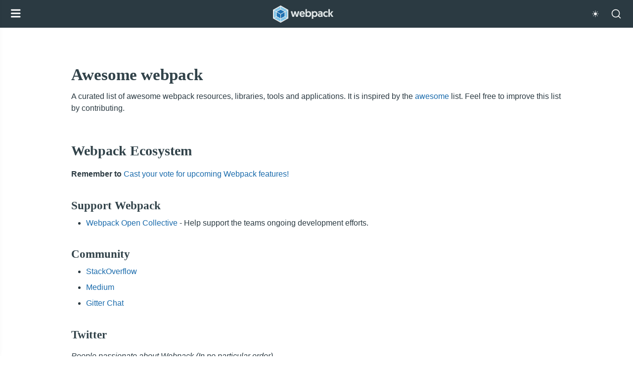

--- FILE ---
content_type: text/html; charset=utf-8
request_url: https://www.webpackjs.com/awesome-webpack/
body_size: 18626
content:
<!DOCTYPE html><html lang="zh-CN"><head><title data-rh="true">Awesome webpack | webpack 中文文档 | webpack中文文档 | webpack中文网</title><meta data-rh="true" charset="utf-8"/><meta data-rh="true" name="theme-color" content="#2B3A42"/><meta data-rh="true" name="viewport" content="width=device-width, initial-scale=1"/><meta data-rh="true" name="description" content="webpack 是一个模块打包器。它的主要目标是将 JavaScript 文件打包在一起，打包后的文件用于在浏览器中使用，但它也能够胜任转换、打包或包裹任何资源。"/><meta data-rh="true" property="og:site_name" content="webpack"/><meta data-rh="true" property="og:type" content="website"/><meta data-rh="true" property="og:title" content="Awesome webpack | webpack 中文文档"/><meta data-rh="true" property="og:description" name="description" content="webpack 是一个模块打包器。它的主要目标是将 JavaScript 文件打包在一起，打包后的文件用于在浏览器中使用，但它也能够胜任转换、打包或包裹任何资源。"/><meta data-rh="true" property="og:image" content="https://www.webpackjs.com/icon-pwa-512x512.d3dae4189855b3a72ff9.png"/><meta data-rh="true" property="twitter:card" content="summary"/><meta data-rh="true" property="twitter:site" content="@webpack"/><meta data-rh="true" property="twitter:creator" content="@webpack"/><meta data-rh="true" property="twitter:domain" content="https://www.webpackjs.com/"/><meta data-rh="true" name="mobile-web-app-capable" content="yes"/><meta data-rh="true" name="apple-mobile-web-app-capable" content="yes"/><meta data-rh="true" name="apple-mobile-web-app-status-bar-style" content="black"/><meta data-rh="true" name="apple-mobile-web-app-title" content="webpack"/><meta data-rh="true" name="msapplication-TileImage" content="/icon_150x150.png"/><meta data-rh="true" name="msapplication-TileColor" content="#465e69"/><link data-rh="true" rel="icon" type="image/x-icon" href="/favicon.f326220248556af65f41.ico"/><link data-rh="true" rel="manifest" href="/manifest.json"/><link data-rh="true" rel="canonical" href="https://www.webpackjs.com/awesome-webpack/"/><link data-rh="true" rel="icon" sizes="192x192" href="/icon_192x192.png"/><link data-rh="true" rel="icon" sizes="512x512" href="/icon_512x512.png"/><link data-rh="true" rel="apple-touch-icon" href="/icon_180x180.png"/><link data-rh="true" rel="mask-icon" href="/logo-on-white-bg.47eff95f9c01c5972f6f.svg" color="#465e69"/><link rel="stylesheet" href=/index.8b8d8b9ea6a2a33360ee.css /><link rel="stylesheet" href=/9517.acfe42251eae743e4e22.css /></head><body><div id="root"><div class="site"><div class="site__header"><header class="bg-blue-800 dark:bg-gray-900"><div class="flex items-center py-10 px-[16px] justify-between md:px-[24px] md:max-w-[1024px] md:mx-auto md:justify-start"><button class="bg-transparent border-none md:hidden"><svg viewBox="-62 138 25 25" width="20" height="20" class="fill-current text-white"><path fill="currentColor" d="M-60.2 140.2h20.9c1 0 1.8.8 1.8 1.8s-.8 1.8-1.8 1.8h-20.9c-1 0-1.8-.8-1.8-1.8s.8-1.8 1.8-1.8M-60.2 148.7h20.9c1 0 1.8.8 1.8 1.8s-.8 1.8-1.8 1.8h-20.9c-1 0-1.8-.8-1.8-1.8s.8-1.8 1.8-1.8M-60.2 157.2h20.9c1 0 1.8.8 1.8 1.8s-.8 1.8-1.8 1.8h-20.9c-1 0-1.8-.8-1.8-1.8s.8-1.8 1.8-1.8"></path></svg></button><a class="md:mr-auto" href="/"><img class="logo" src="/site-logo.1fcab817090e78435061.svg" alt="webpack logo" width="122" height="35"/></a><nav class="hidden md:inline-grid md:grid-flow-col md:gap-x-[18px]"><a class="text-gray-100 dark:text-gray-100 text-sm font-light uppercase hover:text-blue-200" href="/concepts/">中文文档</a><a class="text-gray-100 dark:text-gray-100 text-sm font-light uppercase hover:text-blue-200" href="/contribute/">参与贡献</a><a class="text-gray-100 dark:text-gray-100 text-sm font-light uppercase hover:text-blue-200" href="/blog/">博客</a><a href="https://docschina.org" target="_blank" rel="noopener noreferrer" class="text-gray-100 dark:text-gray-100 text-sm font-light uppercase hover:text-blue-200">印记中文</a><a href="https://webpack.js.org/" target="_blank" rel="noopener noreferrer" class="text-gray-100 dark:text-gray-100 text-sm font-light uppercase hover:text-blue-200">英文官网</a><a href="https://github.com/webpack/webpack" target="_blank" rel="noopener noreferrer" class="inline-flex items-center text-gray-100 dark:text-gray-200 hover:text-blue-200" title="webpack on GitHub"><svg viewBox="0 0 24 24" aria-hidden="true" fill="currentColor" width="16"><path d="M12 2A10 10 0 0 0 2 12a10 10 0 0 0 6.8 9.5c.5 0 .7-.2.7-.5v-1.7C6.7 20 6.1 18 6.1 18c-.4-1.2-1-1.5-1-1.5-1-.6 0-.6 0-.6 1 0 1.5 1 1.5 1 .9 1.6 2.4 1.1 3 .9 0-.7.3-1.1.6-1.4-2.2-.2-4.6-1-4.6-4.9 0-1.1.4-2 1-2.7 0-.3-.4-1.3.2-2.7 0 0 .8-.2 2.7 1a9.4 9.4 0 0 1 5 0c2-1.2 2.8-1 2.8-1 .5 1.4.1 2.4 0 2.7.7.7 1 1.6 1 2.7 0 3.8-2.3 4.7-4.5 5 .4.2.7.8.7 1.8V21c0 .3.2.6.7.5 4-1.3 6.8-5 6.8-9.5A10 10 0 0 0 12 2"></path></svg></a><a href="https://twitter.com/webpack" target="_blank" rel="noopener noreferrer" class="inline-flex items-center text-gray-100 dark:text-gray-200 hover:text-blue-200" title="webpack on Twitter"><svg xmlns="http://www.w3.org/2000/svg" viewBox="0 0 30 30" aria-hidden="true" fill="currentColor" width="16"><path d="M28 6.937c-.957.425-1.985.711-3.064.84a5.343 5.343 0 0 0 2.345-2.951 10.696 10.696 0 0 1-3.388 1.295 5.334 5.334 0 0 0-9.089 4.864A15.143 15.143 0 0 1 3.809 5.411a5.321 5.321 0 0 0-.721 2.683 5.33 5.33 0 0 0 2.372 4.439 5.323 5.323 0 0 1-2.416-.667v.067a5.335 5.335 0 0 0 4.279 5.23 5.336 5.336 0 0 1-2.409.092 5.34 5.34 0 0 0 4.983 3.705 10.699 10.699 0 0 1-6.625 2.284c-.43 0-.855-.025-1.273-.075a15.102 15.102 0 0 0 8.177 2.396c9.812 0 15.176-8.128 15.176-15.177 0-.231-.005-.461-.015-.69A10.855 10.855 0 0 0 28 6.937z"></path></svg></a><a href="https://stackoverflow.com/questions/tagged/webpack" target="_blank" rel="noopener noreferrer" class="inline-flex items-center text-gray-100 dark:text-gray-200 hover:text-blue-200" title="webpack on StackOverflow"><svg viewBox="0 0 24 24" aria-hidden="true" fill="currentColor" width="16"><path d="M17.4 20.2v-5.4h1.8V22H3v-7.2h1.8v5.4zM6.8 14.3l.3-1.7 8.8 1.8-.3 1.8zm1.1-4.2.8-1.6 8.1 3.8-.7 1.6zm2.3-4 1.1-1.4 7 5.8-1.2 1.4L10 6m4.7-4L20 9l-1.4 1-5.4-7 1.4-1m-8 16.5v-1.8h9v1.8z"></path></svg></a></nav><div class="inline-flex items-center ml-[18px]"><button aria-label="Switch to dark theme" class="bg-transparent border-none cursor-pointer text-[16px] p-0 inline-flex items-center text-gray-100 hover:text-blue-200 transition-colors duration-200" data-testid="hello-darkness"><svg width="16" height="16" viewBox="0 0 24 24" xmlns="http://www.w3.org/2000/svg"><path d="M12 18.1406C11.6016 18.1406 11.2782 18.464 11.2782 18.8624V21.0281C11.2782 21.4265 11.6016 21.7499 12 21.7499C12.3985 21.7499 12.7219 21.4265 12.7219 21.0281V18.8624C12.7219 18.464 12.3985 18.1406 12 18.1406V18.1406Z" fill="currentColor"></path><path d="M12 2.25006C11.6016 2.25006 11.2782 2.5735 11.2782 2.97194V5.13756C11.2782 5.536 11.6016 5.85944 12 5.85944C12.3985 5.85944 12.7219 5.536 12.7219 5.13756V2.97194C12.7219 2.5735 12.3985 2.25006 12 2.25006V2.25006Z" fill="currentColor"></path><path d="M5.85936 12C5.85936 11.6015 5.53592 11.2781 5.13749 11.2781H2.97186C2.57342 11.2781 2.24999 11.6015 2.24999 12C2.24999 12.3984 2.57342 12.7218 2.97186 12.7218H5.13749C5.53592 12.7218 5.85936 12.3984 5.85936 12V12Z" fill="currentColor"></path><path d="M21.0281 11.2781H18.8625C18.4641 11.2781 18.1406 11.6015 18.1406 12C18.1406 12.3984 18.4641 12.7218 18.8625 12.7218H21.0281C21.4266 12.7218 21.75 12.3984 21.75 12C21.75 11.6015 21.4266 11.2781 21.0281 11.2781V11.2781Z" fill="currentColor"></path><path d="M7.14841 16.1298C6.95622 16.1298 6.77341 16.2048 6.63747 16.3407L5.10466 17.8735C4.96872 18.0094 4.89372 18.1923 4.89372 18.3844C4.89372 18.5766 4.96872 18.7594 5.10466 18.8954C5.2406 19.0313 5.42341 19.1063 5.6156 19.1063C5.80779 19.1063 5.9906 19.0313 6.12654 18.8954L7.65935 17.3626C7.9406 17.0813 7.9406 16.6219 7.65935 16.3407C7.52341 16.2048 7.3406 16.1298 7.14841 16.1298V16.1298Z" fill="currentColor"></path><path d="M16.8516 7.87036C17.0437 7.87036 17.2266 7.79536 17.3625 7.65942L18.8953 6.12661C19.0312 5.99067 19.1062 5.80786 19.1062 5.61567C19.1062 5.42349 19.0312 5.24067 18.8953 5.10474C18.7594 4.9688 18.5766 4.8938 18.3844 4.8938C18.1922 4.8938 18.0094 4.9688 17.8734 5.10474L16.3406 6.63755C16.2047 6.77349 16.1297 6.9563 16.1297 7.14849C16.1297 7.34067 16.2047 7.52349 16.3406 7.65942C16.4766 7.79536 16.6594 7.87036 16.8516 7.87036V7.87036Z" fill="currentColor"></path><path d="M6.12654 5.10474C5.9906 4.9688 5.80779 4.8938 5.6156 4.8938C5.42341 4.8938 5.2406 4.9688 5.10466 5.10474C4.96872 5.24067 4.89372 5.42349 4.89372 5.61567C4.89372 5.80786 4.96872 5.99067 5.10466 6.12661L6.63747 7.65942C6.77341 7.79536 6.95622 7.87036 7.14841 7.87036C7.3406 7.87036 7.52341 7.79536 7.65935 7.65942C7.79529 7.52349 7.87029 7.34067 7.87029 7.14849C7.87029 6.9563 7.79529 6.77349 7.65935 6.63755L6.12654 5.10474V5.10474Z" fill="currentColor"></path><path d="M17.3625 16.3407C17.2266 16.2048 17.0437 16.1298 16.8516 16.1298C16.6594 16.1298 16.4766 16.2048 16.3406 16.3407C16.0594 16.6219 16.0594 17.0813 16.3406 17.3626L17.8734 18.8954C18.0094 19.0313 18.1922 19.1063 18.3844 19.1063C18.5766 19.1063 18.7594 19.0313 18.8953 18.8954C19.0312 18.7594 19.1062 18.5766 19.1062 18.3844C19.1062 18.1923 19.0312 18.0094 18.8953 17.8735L17.3625 16.3407V16.3407Z" fill="currentColor"></path><path d="M12 7.5C9.52031 7.5 7.5 9.52031 7.5 12C7.5 14.4797 9.52031 16.5 12 16.5C14.4797 16.5 16.5 14.4797 16.5 12C16.5 9.52031 14.4797 7.5 12 7.5Z" fill="currentColor"></path></svg></button><button type="button" class="DocSearch DocSearch-Button" aria-label="Search"><span class="DocSearch-Button-Container"><svg width="20" height="20" class="DocSearch-Search-Icon" viewBox="0 0 20 20"><path d="M14.386 14.386l4.0877 4.0877-4.0877-4.0877c-2.9418 2.9419-7.7115 2.9419-10.6533 0-2.9419-2.9418-2.9419-7.7115 0-10.6533 2.9418-2.9419 7.7115-2.9419 10.6533 0 2.9419 2.9418 2.9419 7.7115 0 10.6533z" stroke="currentColor" fill="none" fill-rule="evenodd" stroke-linecap="round" stroke-linejoin="round"></path></svg><span class="DocSearch-Button-Placeholder">Search</span></span><span class="DocSearch-Button-Keys"></span></button></div></div></header></div><div class="container site__content"><nav class="sidebar site__sidebar"><div class="sidebar__inner"><div><div class="sidebar-item  "><svg xmlns="http://www.w3.org/2000/svg" viewBox="0 0 20 20" width="15" height="17" fill="#175d96" class="sidebar-item__toggle"><path d="m9.2 4.5 4.5 4.7c.2.2.3.5.3.8s-.1.6-.3.8l-4.5 4.7c-.5.4-1.2.4-1.7 0-.4-.5-.4-1 0-1.6l3.8-3.9-3.8-4c-.4-.4-.4-1 0-1.5.5-.4 1.2-.4 1.7 0"></path></svg><a class="sidebar-item__title" href="/comparison/">Comparison</a><ul class="sidebar-item__anchors"><li class="sidebar-item__anchor" title="打包与加载 "><a class="" href="/comparison/#bundling-vs-loading">打包与加载 </a></li></ul></div></div><div><div class="sidebar-item sidebar-item--open "><svg xmlns="http://www.w3.org/2000/svg" viewBox="0 0 20 20" width="15" height="17" fill="#175d96" class="sidebar-item__toggle"><path d="m9.2 4.5 4.5 4.7c.2.2.3.5.3.8s-.1.6-.3.8l-4.5 4.7c-.5.4-1.2.4-1.7 0-.4-.5-.4-1 0-1.6l3.8-3.9-3.8-4c-.4-.4-.4-1 0-1.5.5-.4 1.2-.4 1.7 0"></path></svg><a aria-current="page" class="sidebar-item__title active" href="/awesome-webpack/">Awesome webpack</a><ul class="sidebar-item__anchors"><li class="sidebar-item__anchor" title="Webpack Ecosystem"><a aria-current="page" class="active" href="/awesome-webpack/#Webpack-Ecosystem">Webpack Ecosystem</a><ul class="sidebar-item__anchors"><li class="sidebar-item__anchor" title="Support Webpack"><a aria-current="page" class="active" href="/awesome-webpack/#Support-Webpack">Support Webpack</a></li><li class="sidebar-item__anchor" title="Community"><a aria-current="page" class="active" href="/awesome-webpack/#Community">Community</a></li><li class="sidebar-item__anchor" title="Twitter"><a aria-current="page" class="active" href="/awesome-webpack/#Twitter">Twitter</a></li></ul></li><li class="sidebar-item__anchor" title="Libraries"><a aria-current="page" class="active" href="/awesome-webpack/#Libraries">Libraries</a><ul class="sidebar-item__anchors"><li class="sidebar-item__anchor" title="Loaders"><a aria-current="page" class="active" href="/awesome-webpack/#Loaders">Loaders</a></li><li class="sidebar-item__anchor" title="Integration Libraries"><a aria-current="page" class="active" href="/awesome-webpack/#Integration-Libraries">Integration Libraries</a></li><li class="sidebar-item__anchor" title="Webpack Plugins"><a aria-current="page" class="active" href="/awesome-webpack/#Webpack-Plugins">Webpack Plugins</a></li><li class="sidebar-item__anchor" title="Webpack Tools"><a aria-current="page" class="active" href="/awesome-webpack/#Webpack-Tools">Webpack Tools</a></li></ul></li><li class="sidebar-item__anchor" title="Research &amp; Training"><a aria-current="page" class="active" href="/awesome-webpack/#Research--Training">Research &amp; Training</a><ul class="sidebar-item__anchors"><li class="sidebar-item__anchor" title="Articles"><a aria-current="page" class="active" href="/awesome-webpack/#Articles">Articles</a></li><li class="sidebar-item__anchor" title="Videos"><a aria-current="page" class="active" href="/awesome-webpack/#Videos">Videos</a></li><li class="sidebar-item__anchor" title="Courses"><a aria-current="page" class="active" href="/awesome-webpack/#Courses">Courses</a></li><li class="sidebar-item__anchor" title="Books"><a aria-current="page" class="active" href="/awesome-webpack/#Books">Books</a></li><li class="sidebar-item__anchor" title="Webpack Examples"><a aria-current="page" class="active" href="/awesome-webpack/#Webpack-Examples">Webpack Examples</a></li><li class="sidebar-item__anchor" title="Community Examples"><a aria-current="page" class="active" href="/awesome-webpack/#Community-Examples">Community Examples</a></li><li class="sidebar-item__anchor" title="Other"><a aria-current="page" class="active" href="/awesome-webpack/#Other">Other</a></li></ul></li></ul></div></div><div><div class="sidebar-item  "><svg xmlns="http://www.w3.org/2000/svg" viewBox="0 0 20 20" width="15" height="17" fill="#175d96" class="sidebar-item__toggle"><path d="m9.2 4.5 4.5 4.7c.2.2.3.5.3.8s-.1.6-.3.8l-4.5 4.7c-.5.4-1.2.4-1.7 0-.4-.5-.4-1 0-1.6l3.8-3.9-3.8-4c-.4-.4-.4-1 0-1.5.5-.4 1.2-.4 1.7 0"></path></svg><a class="sidebar-item__title" href="/branding/">品牌指南</a><ul class="sidebar-item__anchors"><li class="sidebar-item__anchor" title="名称 "><a class="" href="/branding/#the-name">名称 </a></li><li class="sidebar-item__anchor" title="Logo "><a class="" href="/branding/#logo">Logo </a></li><li class="sidebar-item__anchor" title="只包含图标 "><a class="" href="/branding/#icon-only">只包含图标 </a></li><li class="sidebar-item__anchor" title="调色板 "><a class="" href="/branding/#color-palette">调色板 </a></li><li class="sidebar-item__anchor" title="许可证 "><a class="" href="/branding/#license">许可证 </a></li></ul></div></div><div><div class="sidebar-item  "><svg xmlns="http://www.w3.org/2000/svg" viewBox="0 0 20 20" width="15" height="17" fill="#175d96" class="sidebar-item__toggle"><path d="m9.2 4.5 4.5 4.7c.2.2.3.5.3.8s-.1.6-.3.8l-4.5 4.7c-.5.4-1.2.4-1.7 0-.4-.5-.4-1 0-1.6l3.8-3.9-3.8-4c-.4-.4-.4-1 0-1.5.5-.4 1.2-.4 1.7 0"></path></svg><a class="sidebar-item__title" href="/glossary/">术语表</a><ul class="sidebar-item__anchors"><li class="sidebar-item__anchor" title="A "><a class="" href="/glossary/#a">A </a></li><li class="sidebar-item__anchor" title="B "><a class="" href="/glossary/#b">B </a></li><li class="sidebar-item__anchor" title="C "><a class="" href="/glossary/#c">C </a></li><li class="sidebar-item__anchor" title="D "><a class="" href="/glossary/#d">D </a></li><li class="sidebar-item__anchor" title="E "><a class="" href="/glossary/#e">E </a></li><li class="sidebar-item__anchor" title="H "><a class="" href="/glossary/#h">H </a></li><li class="sidebar-item__anchor" title="L "><a class="" href="/glossary/#l">L </a></li><li class="sidebar-item__anchor" title="M "><a class="" href="/glossary/#m">M </a></li><li class="sidebar-item__anchor" title="O "><a class="" href="/glossary/#o">O </a></li><li class="sidebar-item__anchor" title="P "><a class="" href="/glossary/#p">P </a></li><li class="sidebar-item__anchor" title="R "><a class="" href="/glossary/#r">R </a></li><li class="sidebar-item__anchor" title="S "><a class="" href="/glossary/#s">S </a></li><li class="sidebar-item__anchor" title="T "><a class="" href="/glossary/#t">T </a></li><li class="sidebar-item__anchor" title="V "><a class="" href="/glossary/#v">V </a></li><li class="sidebar-item__anchor" title="W "><a class="" href="/glossary/#w">W </a></li></ul></div></div><div><div class="sidebar-item  "><svg xmlns="http://www.w3.org/2000/svg" viewBox="0 0 20 20" width="15" height="17" fill="#175d96" class="sidebar-item__toggle"><path d="m9.2 4.5 4.5 4.7c.2.2.3.5.3.8s-.1.6-.3.8l-4.5 4.7c-.5.4-1.2.4-1.7 0-.4-.5-.4-1 0-1.6l3.8-3.9-3.8-4c-.4-.4-.4-1 0-1.5.5-.4 1.2-.4 1.7 0"></path></svg><a class="sidebar-item__title" href="/license/">遵循许可</a><ul class="sidebar-item__anchors"><li class="sidebar-item__anchor" title="webpack "><a class="" href="/license/#webpack">webpack </a></li><li class="sidebar-item__anchor" title="webpack logo 和 icon "><a class="" href="/license/#webpack-logo-and-icon">webpack logo 和 icon </a></li><li class="sidebar-item__anchor" title="webpack 文档 "><a class="" href="/license/#webpack-documentation">webpack 文档 </a></li><li class="sidebar-item__anchor" title="webpack 代码示例 "><a class="" href="/license/#webpack-code-samples">webpack 代码示例 </a></li></ul></div></div></div></nav><section class="page"><div class="markdown"><h1>Awesome webpack</h1><div id="md-content"><p>A curated list of awesome webpack resources, libraries, tools and applications. It is inspired by the <a href="https://github.com/sindresorhus/awesome">awesome</a> list. Feel free to improve this list by contributing.</p><h2><span id="Webpack-Ecosystem"></span>Webpack Ecosystem<a href="#Webpack-Ecosystem" aria-hidden="true" tabindex="-1"><span class="header-link"></span></a></h2><p><strong>Remember to</strong> <a href="https://webpack.js.org/vote/">Cast your vote for upcoming Webpack features!</a></p><h3><span id="Support-Webpack"></span>Support Webpack<a href="#Support-Webpack" aria-hidden="true" tabindex="-1"><span class="header-link"></span></a></h3><ul><li><a href="https://opencollective.com/webpack">Webpack Open Collective</a> - Help support the teams ongoing development efforts.</li></ul><h3><span id="Community"></span>Community<a href="#Community" aria-hidden="true" tabindex="-1"><span class="header-link"></span></a></h3><ul><li><a href="http://stackoverflow.com/tags/webpack">StackOverflow</a></li><li><a href="https://medium.com/tag/webpack">Medium</a></li><li><a href="https://gitter.im/webpack/webpack">Gitter Chat</a></li></ul><h3><span id="Twitter"></span>Twitter<a href="#Twitter" aria-hidden="true" tabindex="-1"><span class="header-link"></span></a></h3><p><em>People passionate about Webpack (In no particular order)</em></p><ul><li><a href="https://twitter.com/TheLarkInn">Sean T. Larkin - @TheLarkInn</a> TPM at <a href="https://twitter.com/MSEdgeDev">Microsoft</a>. Developer Advocate and webpack core team member.</li><li><a href="https://twitter.com/bebraw">Juho Vepsäläinen - @bebraw</a> from <a href="https://twitter.com/survivejs">SurviveJS</a> and webpack core team member.</li><li><a href="https://twitter.com/ericclemmons">Eric Clemmons - @ericclemmons</a> VP of Software Development at <a href="https://twitter.com/HigherEdHQ">HigherEdHQ</a>. Webpack member.</li><li><a href="https://twitter.com/gdi2290">Patrick Stapleton - @gdi2290</a> from <a href="https://angularclass.com">AngularClass</a>, <a href="https://angularair.com">AngularAir</a> and <a href="https://github.com/angular/universal">Angular Universal</a>. Webpack member.</li><li><a href="https://twitter.com/kentcdodds">Kent C. Dodds - @kentcdodds</a> from <a href="https://twitter.com/PayPalEng">PayPal Engineering</a> and <a href="https://twitter.com/JavaScriptAir">JavaScript Air</a>. Webpack member.</li><li><a href="https://twitter.com/Jhnnns">Johannes Ewald - @Jhnnns</a>: Webpack core team member.</li><li><a href="https://twitter.com/d3viant0ne">Joshua Wiens - @d3viant0ne</a>: Technical Lead for <a href="https://easymetrics.com">EasyMetrics</a>. Webpack member.</li><li><a href="https://twitter.com/jcreamer898">Jonathan Creamer - @jcreamer898</a>: Microsoft MVP and <a href="https://github.com/telerik">Telerik</a> Developer Expert.</li><li><a href="https://twitter.com/keeskluskens">Kees Kluskens - @keeskluskens</a>: - Software Engineer at <a href="https://codeyellow.nl">Code Yellow</a>, Webpack core team member.</li></ul><h2><span id="Libraries"></span>Libraries<a href="#Libraries" aria-hidden="true" tabindex="-1"><span class="header-link"></span></a></h2><h3><span id="Loaders"></span>Loaders<a href="#Loaders" aria-hidden="true" tabindex="-1"><span class="header-link"></span></a></h3><h4><span id="File-Type"></span>File Type<a href="#File-Type" aria-hidden="true" tabindex="-1"><span class="header-link"></span></a></h4><ul><li><a href="https://github.com/webpack/html-loader">HTML Loader</a>: HTML loader module for Webpack. -- <em>Maintainer</em>: <code>Webpack Team</code> <a href="https://github.com/webpack"><img src="https://rawgit.com/d3viant0ne/awesome-webpack/master/media/github-square.svg" alt="Github"/></a></li><li><a href="https://github.com/herrstucki/responsive-loader">Responsive Loader</a>: Loader for responsive images. -- <em>Maintainer</em>: <code>Jeremy Stucki</code> <a href="https://github.com/herrstucki"><img src="https://rawgit.com/d3viant0ne/awesome-webpack/master/media/github-square.svg" alt="Github"/></a></li><li><a href="https://github.com/bhovhannes/svg-url-loader">SVG Url Loader</a>: Loader which loads SVG file as utf-8 encoded Url. -- <em>Maintainer</em>: <code>Hovhannes Babayan</code> <a href="https://github.com/bhovhannes"><img src="https://rawgit.com/d3viant0ne/awesome-webpack/master/media/github-square.svg" alt="Github"/></a></li><li><a href="https://github.com/popul/mermaid-loader">mermaid Loader</a>: <a href="https://github.com/mermaid-js/mermaid">mermaid</a> loader module (diagrams) for Webpack. -- <em>Maintainer</em>: <code>Paul Musso</code> <a href="https://github.com/popul"><img src="https://rawgit.com/d3viant0ne/awesome-webpack/master/media/github-square.svg" alt="Github"/></a></li><li><a href="https://github.com/ballercat/wasm-loader">wasm loader</a>: wasm binary loader module for Webpack. -- <em>Maintainer</em>: <code>Arthur Buldauskas</code> <a href="https://github.com/ballercat"><img src="https://rawgit.com/d3viant0ne/awesome-webpack/master/media/github-square.svg" alt="Github"/></a></li><li><a href="https://github.com/itgalaxy/imagemin-webpack">Imagemin Loader/Plugin</a>: Image minimizing loader + plugin for webpack. -- <em>Maintainer</em>: <code>itgalaxy inc.</code> <a href="https://github.com/itgalaxy"><img src="https://rawgit.com/d3viant0ne/awesome-webpack/master/media/github-square.svg" alt="Github"/></a></li><li><a href="https://github.com/milewski/bin-exec-loader">Bin Exec Loader</a>: Pipe any file through any binary. -- <em>Maintainer</em>: <code>Rafael Milewski</code> <a href="https://github.com/milewski"><img src="https://rawgit.com/d3viant0ne/awesome-webpack/master/media/github-square.svg" alt="Github"/></a></li><li><a href="https://github.com/stephen/graphql-loader">GraphQL Loader</a>: <code>.graphql</code> document loader. -- <em>Maintainer</em>: <code>Stephen Wan</code> <a href="https://github.com/stephen"><img src="https://rawgit.com/d3viant0ne/awesome-webpack/master/media/github-square.svg" alt="Github"/></a></li></ul><h4><span id="Component--Template"></span>Component &amp; Template<a href="#Component--Template" aria-hidden="true" tabindex="-1"><span class="header-link"></span></a></h4><ul><li><a href="https://github.com/TheLarkInn/angular2-template-loader">Angular2 Template Loader</a>: Inlines html and style&#x27;s in Angular2 components. -- <em>Maintainer</em>: <code>Sean Larkin</code> <a href="https://github.com/TheLarkInn"><img src="https://rawgit.com/d3viant0ne/awesome-webpack/master/media/github-square.svg" alt="Github"/></a> <a href="https://twitter.com/TheLarkInn"><img src="https://rawgit.com/d3viant0ne/awesome-webpack/master/media/twitter-square.svg" alt="Twitter"/></a></li><li><a href="https://github.com/pcardune/handlebars-loader">Handlebars Loader</a>: A handlebars template loader for Webpack. -- <em>Maintainer</em>: <code>Paul Carduner</code> <a href="https://github.com/pcardune"><img src="https://rawgit.com/d3viant0ne/awesome-webpack/master/media/github-square.svg" alt="Github"/></a> <a href="https://twitter.com/pcardune"><img src="https://rawgit.com/d3viant0ne/awesome-webpack/master/media/twitter-square.svg" alt="Twitter"/></a></li><li><a href="https://github.com/vuejs/vue-loader">Vue Loader</a>: Webpack loader for Vue.js components. -- <em>Maintainer</em>: <code>Vuejs Team</code> <a href="https://github.com/vuejs"><img src="https://rawgit.com/d3viant0ne/awesome-webpack/master/media/github-square.svg" alt="Github"/></a> <a href="https://twitter.com/vuejs"><img src="https://rawgit.com/d3viant0ne/awesome-webpack/master/media/twitter-square.svg" alt="Twitter"/></a></li><li><a href="https://github.com/jhamlet/svg-react-loader">SVG React Loader</a> - Webpack SVG to React Component Loader. -- <em>Maintainer</em>: <code>Jerry Hamlet</code> <a href="https://github.com/jhamlet"><img src="https://rawgit.com/d3viant0ne/awesome-webpack/master/media/github-square.svg" alt="Github"/></a> <a href="https://twitter.com/jerryhamlet"><img src="https://rawgit.com/d3viant0ne/awesome-webpack/master/media/twitter-square.svg" alt="Twitter"/></a></li><li><a href="https://github.com/emaphp/underscore-template-loader">Underscore Loader</a> - Underscore and Lodash template loader. -- <em>Maintainer</em>: <code>Emmanuel Antico</code> <a href="https://github.com/emaphp"><img src="https://rawgit.com/d3viant0ne/awesome-webpack/master/media/github-square.svg" alt="Github"/></a> <a href="https://twitter.com/emaphp"><img src="https://rawgit.com/d3viant0ne/awesome-webpack/master/media/twitter-square.svg" alt="Twitter"/></a></li><li><a href="https://github.com/WearyMonkey/ngtemplate-loader">ngTemplate Loader</a> - Angular1 Template Loader. -- <em>Maintainer</em>: <code>Toby Rahilly</code> <a href="https://github.com/WearyMonkey"><img src="https://rawgit.com/d3viant0ne/awesome-webpack/master/media/github-square.svg" alt="Github"/></a></li><li><a href="https://github.com/seveves/ng-inline-styles-loader">ngInlineStylesLoader</a>: Optimizes inlined css of angular components. -- <em>Maintainer</em>: <code>Severin Friede</code> <a href="https://github.com/seveves"><img src="https://rawgit.com/d3viant0ne/awesome-webpack/master/media/github-square.svg" alt="Github"/></a></li><li><a href="https://github.com/asnowwolf/markup-inline-loader">Markup-inline Loader</a> Inline SVGs to HTML -- <em>Maintainer</em>: <code>Zhicheng Wang</code> <a href="https://github.com/asnowwolf"><img src="https://rawgit.com/d3viant0ne/awesome-webpack/master/media/github-square.svg" alt="Github"/></a></li><li><a href="https://github.com/webpack-contrib/polymer-webpack-loader">Polymer Loader</a> - Loader for Polymer elements. -- <em>Maintainers</em>: <code>Rob Dodson</code> <a href="https://github.com/robdodson"><img src="https://rawgit.com/d3viant0ne/awesome-webpack/master/media/github-square.svg" alt="Github"/></a> - <code>Chad Killingsworth</code> <a href="https://github.com/ChadKillingsworth"><img src="https://rawgit.com/d3viant0ne/awesome-webpack/master/media/github-square.svg" alt="Github"/></a> - <code>Bryan Coulter</code> <a href="https://github.com/bryandcoulter"><img src="https://rawgit.com/d3viant0ne/awesome-webpack/master/media/github-square.svg" alt="Github"/></a></li><li><a href="https://github.com/riot/tag-loader">Tag Loader</a> - Loader for Riot tag files. -- <em>Maintainer</em>: <code>Riot Team</code> <a href="https://github.com/riot"><img src="https://rawgit.com/d3viant0ne/awesome-webpack/master/media/github-square.svg" alt="Github"/></a> <a href="https://twitter.com/riotjs_"><img src="https://rawgit.com/d3viant0ne/awesome-webpack/master/media/twitter-square.svg" alt="Twitter"/></a></li><li><a href="https://github.com/zimmo-be/twig-loader">Twig Loader</a> - Twig template loader. -- <em>Maintainer</em>: <code>Zimmo.be Team</code> <a href="https://github.com/zimmo-be"><img src="https://rawgit.com/d3viant0ne/awesome-webpack/master/media/github-square.svg" alt="Github"/></a></li><li><a href="https://github.com/YashdalfTheGray/auto-ngtemplate-loader">Auto ngTemplate Loader</a>: Autodetect Angular 1 templates and load them. -- <em>Maintainer</em>: <code>Yash Kulshrestha</code> <a href="https://github.com/YashdalfTheGray"><img src="https://rawgit.com/d3viant0ne/awesome-webpack/master/media/github-square.svg" alt="Github"/></a></li><li><a href="https://github.com/pugjs/pug-loader">Pug Loader</a> - Pug template loader (formerly Jade). -- <em>Maintainer</em>: <code>Pug Team</code> <a href="https://github.com/pugjs"><img src="https://rawgit.com/d3viant0ne/awesome-webpack/master/media/github-square.svg" alt="Github"/></a></li><li><a href="https://github.com/ogonkov/nunjucks-loader">Simple Nunjucks Loader</a> - Nunjucks template loader. -- <em>Maintainer</em>: <code>ogonkov</code> <a href="https://github.com/ogonkov"><img src="https://rawgit.com/d3viant0ne/awesome-webpack/master/media/github-square.svg" alt="Github"/></a></li></ul><h4><span id="Styles"></span>Styles<a href="#Styles" aria-hidden="true" tabindex="-1"><span class="header-link"></span></a></h4><ul><li><a href="https://github.com/webpack/style-loader">Style Loader</a>: Style loader module for Webpack. -- <em>Maintainer</em>: <code>Webpack Team</code> <a href="https://github.com/webpack"><img src="https://rawgit.com/d3viant0ne/awesome-webpack/master/media/github-square.svg" alt="Github"/></a></li><li><a href="https://github.com/postcss/postcss-loader">PostCSS Loader</a>: PostCSS loader for Webpack. -- <em>Maintainer</em>: <code>PostCSS Team</code> <a href="https://github.com/postcss"><img src="https://rawgit.com/d3viant0ne/awesome-webpack/master/media/github-square.svg" alt="Github"/></a> <a href="https://twitter.com/PostCSS"><img src="https://rawgit.com/d3viant0ne/awesome-webpack/master/media/twitter-square.svg" alt="Twitter"/></a></li><li><a href="https://github.com/webpack/css-loader">CSS Loader</a>: CSS loader module for Webpack. -- <em>Maintainer</em>: <code>Webpack Team</code> <a href="https://github.com/webpack"><img src="https://rawgit.com/d3viant0ne/awesome-webpack/master/media/github-square.svg" alt="Github"/></a></li><li><a href="https://github.com/jtangelder/sass-loader">SASS Loader</a>: SASS loader for Webpack. -- <em>Maintainer</em>: <code>Jorik Tangelder</code> <a href="https://github.com/jtangelder"><img src="https://rawgit.com/d3viant0ne/awesome-webpack/master/media/github-square.svg" alt="Github"/></a> <a href="https://twitter.com/jorikdelaporik"><img src="https://rawgit.com/d3viant0ne/awesome-webpack/master/media/twitter-square.svg" alt="Twitter"/></a></li><li><a href="https://github.com/webpack/less-loader">Less Loader</a>: Less loader module for Webpack. -- <em>Maintainer</em>: <code>Webpack Team</code> <a href="https://github.com/webpack"><img src="https://rawgit.com/d3viant0ne/awesome-webpack/master/media/github-square.svg" alt="Github"/></a></li><li><a href="https://github.com/shama/stylus-loader">Stylus Loader</a>: A stylus loader for webpack. -- <em>Maintainer</em>: <code>Kyle Robinson Young</code> <a href="https://github.com/shama"><img src="https://rawgit.com/d3viant0ne/awesome-webpack/master/media/github-square.svg" alt="Github"/></a> <a href="https://twitter.com/shamakry"><img src="https://rawgit.com/d3viant0ne/awesome-webpack/master/media/twitter-square.svg" alt="Twitter"/></a></li><li><a href="https://github.com/kriasoft/isomorphic-style-loader">Isomorphic Style Loader</a>: Isomorphic CSS style loader for Webpack. -- <em>Maintainer</em>: <code>Kriasoft Team</code> <a href="https://github.com/kriasoft"><img src="https://rawgit.com/d3viant0ne/awesome-webpack/master/media/github-square.svg" alt="Github"/></a> <a href="https://twitter.com/kriasoft"><img src="https://rawgit.com/d3viant0ne/awesome-webpack/master/media/twitter-square.svg" alt="Twitter"/></a></li><li><a href="https://github.com/zaaack/minify-cssinjs-loader">Minify CSS-in-JS Loader</a>: RegExp-based minify CSS-in-JS loader for Webpack, don&#x27;t need babel. -- <em>Maintainer</em>: <code>Zack Young</code> <a href="https://github.com/zaaack"><img src="https://rawgit.com/d3viant0ne/awesome-webpack/master/media/github-square.svg" alt="Github"/></a> <a href="https://twitter.com/ZaaackYoung"><img src="https://rawgit.com/d3viant0ne/awesome-webpack/master/media/twitter-square.svg" alt="Twitter"/></a></li><li><a href="https://github.com/shakacode/sass-resources-loader">SASS Resources Loader</a>: Globally import SASS resources (variables, mixins, etc.). -- <em>Maintainer</em>: <code>ShakaCode</code> <a href="https://github.com/shakacode"><img src="https://rawgit.com/d3viant0ne/awesome-webpack/master/media/github-square.svg" alt="Github"/></a> <a href="https://twitter.com/shakacode"><img src="https://rawgit.com/d3viant0ne/awesome-webpack/master/media/twitter-square.svg" alt="Twitter"/></a></li></ul><h4><span id="Language--Framework"></span>Language &amp; Framework<a href="#Language--Framework" aria-hidden="true" tabindex="-1"><span class="header-link"></span></a></h4><ul><li><a href="https://github.com/TypeStrong/ts-loader">TS Loader</a>: TypeScript loader for webpack. -- <em>Maintainer</em>: <code>TypeStrong Team</code> <a href="https://github.com/TypeStrong"><img src="https://rawgit.com/d3viant0ne/awesome-webpack/master/media/github-square.svg" alt="Github"/></a></li><li><a href="https://github.com/webpack/coffee-loader">Coffee Loader</a>: Coffee loader module for Webpack. -- <em>Maintainer</em>: <code>Webpack Team</code> <a href="https://github.com/webpack"><img src="https://rawgit.com/d3viant0ne/awesome-webpack/master/media/github-square.svg" alt="Github"/></a></li><li><a href="https://github.com/shakacode/bootstrap-loader">Bootstrap Loader</a>: Load Bootstrap styles in your Webpack bundle. -- <em>Maintainer</em>: <code>ShakaCode Team</code> <a href="https://github.com/shakacode"><img src="https://rawgit.com/d3viant0ne/awesome-webpack/master/media/github-square.svg" alt="Github"/></a> <a href="https://twitter.com/shakacode"><img src="https://rawgit.com/d3viant0ne/awesome-webpack/master/media/twitter-square.svg" alt="Twitter"/></a></li><li><a href="https://github.com/posthtml/posthtml-loader">PostHTML Loader</a>: PostHTML loader for Webpack. -- <em>Maintainer</em>: <code>PostHTML Team</code> <a href="https://github.com/posthtml"><img src="https://rawgit.com/d3viant0ne/awesome-webpack/master/media/github-square.svg" alt="Github"/></a> <a href="https://twitter.com/PostHTML"><img src="https://rawgit.com/d3viant0ne/awesome-webpack/master/media/twitter-square.svg" alt="Twitter"/></a></li><li><a href="https://github.com/rtfeldman/elm-webpack-loader">ELM Loader</a>: Webpack loader for the Elm programming language. -- <em>Maintainer</em>: <code>Richard Feldman</code> <a href="https://github.com/rtfeldman"><img src="https://rawgit.com/d3viant0ne/awesome-webpack/master/media/github-square.svg" alt="Github"/></a> <a href="https://twitter.com/rtfeldman"><img src="https://rawgit.com/d3viant0ne/awesome-webpack/master/media/twitter-square.svg" alt="Twitter"/></a></li><li><a href="https://github.com/fengari-lua/fengari-loader/">Fengari Loader</a>: Run Lua code using <a href="https://fengari.io">Fengari</a>. -- <em>Maintainer</em>: <code>Daurnimator</code> <a href="https://github.com/daurnimator"><img src="https://rawgit.com/d3viant0ne/awesome-webpack/master/media/github-square.svg" alt="Github"/></a> <a href="https://twitter.com/daurnimator"><img src="https://rawgit.com/d3viant0ne/awesome-webpack/master/media/twitter-square.svg" alt="Twitter"/></a></li></ul><h4><span id="Utility"></span>Utility<a href="#Utility" aria-hidden="true" tabindex="-1"><span class="header-link"></span></a></h4><ul><li><a href="https://github.com/babel/babel-loader">Babel Loader</a>: Webpack plugin for Babel. -- <em>Maintainer</em>: <code>Babel Team</code> <a href="https://github.com/babel"><img src="https://rawgit.com/d3viant0ne/awesome-webpack/master/media/github-square.svg" alt="Github"/></a> <a href="https://twitter.com/babel"><img src="https://rawgit.com/d3viant0ne/awesome-webpack/master/media/twitter-square.svg" alt="Twitter"/></a></li><li><a href="https://github.com/webpack/worker-loader">Worker Loader</a>: Worker loader module for Webpack. -- <em>Maintainer</em>: <code>Webpack Team</code> <a href="https://github.com/webpack"><img src="https://rawgit.com/d3viant0ne/awesome-webpack/master/media/github-square.svg" alt="Github"/></a></li><li><a href="https://github.com/bholloway/resolve-url-loader">Resolve URL Loader</a>: Resolves relative paths in url() statements. -- <em>Maintainer</em>: <code>Ben Holloway</code> <a href="https://github.com/bholloway"><img src="https://rawgit.com/d3viant0ne/awesome-webpack/master/media/github-square.svg" alt="Github"/></a></li><li><a href="https://github.com/webpack/imports-loader">Import Loader</a>: Imports loader module for Webpack. -- <em>Maintainer</em>: <code>Webpack Team</code> <a href="https://github.com/webpack"><img src="https://rawgit.com/d3viant0ne/awesome-webpack/master/media/github-square.svg" alt="Github"/></a></li><li><a href="https://github.com/webpack/source-map-loader">SourceMap Loader</a>: Extract sourceMappingURL comments from modules. -- <em>Maintainer</em>: <code>Webpack Team</code> <a href="https://github.com/webpack"><img src="https://rawgit.com/d3viant0ne/awesome-webpack/master/media/github-square.svg" alt="Github"/></a></li><li><a href="https://www.npmjs.com/package/webpack-combine-loaders">Combine Loader</a> - Converts a loaders array into a single loader string. -- <em>Maintainer</em>: <code>James Friend</code> <a href="https://github.com/jsdf"><img src="https://rawgit.com/d3viant0ne/awesome-webpack/master/media/github-square.svg" alt="Github"/></a></li><li><a href="https://github.com/vusion/icon-font-loader">Icon Font Loader</a> - Converts svgs into font icons in CSS. -- <em>Maintainer</em>: <code>Forrest R. Zhao</code> <a href="https://github.com/rainfore"><img src="https://rawgit.com/d3viant0ne/awesome-webpack/master/media/github-square.svg" alt="Github"/></a></li><li><a href="https://www.npmjs.com/package/icons-loader">Icons Loader</a> - Generates an iconfont from SVG dependencies. -- <em>Maintainer</em>: <code>Mike Vercoelen</code> <a href="https://github.com/mikevercoelen"><img src="https://rawgit.com/d3viant0ne/awesome-webpack/master/media/github-square.svg" alt="Github"/></a></li><li><a href="https://www.npmjs.com/package/modernizr-loader">Modernizr Loader</a> - Get your modernizr build bundled with webpack. -- <em>Maintainer</em>: <code>Peerigon Devs</code> <a href="https://github.com/peerigon"><img src="https://rawgit.com/d3viant0ne/awesome-webpack/master/media/github-square.svg" alt="Github"/></a></li><li><a href="https://github.com/shlomiassaf/ng-router-loader">ngRouter Loader</a> - AOT capable NgModule lazy loading using angular router -- <em>Maintainer</em>: <code>Shlomi Assaf</code> <a href="https://github.com/shlomiassaf"><img src="https://rawgit.com/d3viant0ne/awesome-webpack/master/media/github-square.svg" alt="Github"/></a> <a href="https://twitter.com/shlomiassaf"><img src="https://rawgit.com/d3viant0ne/awesome-webpack/master/media/twitter-square.svg" alt="Twitter"/></a></li><li><a href="https://github.com/lingui/js-lingui/tree/master/packages/loader">Lingui Loader</a> - Compile message catalogs on the fly for jsLingui, i18n library -- <em>Maintainer</em>: <code>Tomáš Ehrlich</code> <a href="https://github.com/tricoder42"><img src="https://rawgit.com/d3viant0ne/awesome-webpack/master/media/github-square.svg" alt="Github"/></a> <a href="https://twitter.com/tomas_ehrlich"><img src="https://rawgit.com/d3viant0ne/awesome-webpack/master/media/twitter-square.svg" alt="Twitter"/></a></li><li><a href="https://github.com/localjo/shell-loader">Shell Loader</a> - Run an arbitrary shell script on source files. -- <em>Maintainer</em>: <code>Jo Sprague</code> <a href="https://github.com/localjo"><img src="https://rawgit.com/d3viant0ne/awesome-webpack/master/media/github-square.svg" alt="Github"/></a></li><li><a href="https://github.com/herschel666/exif-loader">EXIF Loader</a> - Extract EXIF- &amp; IPTC-data from your JPGs during build-time. -- <em>Maintainer</em>: <code>Emanuel Kluge</code> <a href="https://github.com/herschel666/exif-loader"><img src="https://rawgit.com/d3viant0ne/awesome-webpack/master/media/github-square.svg" alt="Github"/></a> <a href="https://twitter.com/herschel_r"><img src="https://rawgit.com/d3viant0ne/awesome-webpack/master/media/twitter-square.svg" alt="Twitter"/></a></li><li><a href="https://github.com/privatenumber/esbuild-loader">esbuild Loader</a> - Blazing fast alternative to babel-loader, ts-loader, and Terser powered by <a href="https://github.com/evanw/esbuild">esbuild</a>. -- <em>Maintainer</em>: <code>Hiroki Osame</code> <a href="https://github.com/privatenumber/esbuild-loader"><img src="https://rawgit.com/d3viant0ne/awesome-webpack/master/media/github-square.svg" alt="Github"/></a> <a href="https://twitter.com/privatenumbr"><img src="https://rawgit.com/d3viant0ne/awesome-webpack/master/media/twitter-square.svg" alt="Twitter"/></a></li></ul><h4><span id="Testing"></span>Testing<a href="#Testing" aria-hidden="true" tabindex="-1"><span class="header-link"></span></a></h4><ul><li><a href="https://github.com/webpack/karma-webpack">Karma Webpack</a>: Use Karma with Webpack. -- <em>Maintainer</em>: <code>Webpack Team</code> <a href="https://github.com/webpack"><img src="https://rawgit.com/d3viant0ne/awesome-webpack/master/media/github-square.svg" alt="Github"/></a></li><li><a href="https://github.com/DxCx/webpack-istanbul-plugin">Istanbul Webpack plugin</a>: Use Istanbul instrumenter for the whole pack. -- <em>Maintainer</em>: <code>Hagai Cohen</code> <a href="https://github.com/DxCx"><img src="https://rawgit.com/d3viant0ne/awesome-webpack/master/media/github-square.svg" alt="Github"/></a></li></ul><h3><span id="Integration-Libraries"></span>Integration Libraries<a href="#Integration-Libraries" aria-hidden="true" tabindex="-1"><span class="header-link"></span></a></h3><ul><li><a href="https://github.com/mrsteele/dotenv-webpack">Dotenv Webpack</a>: Compiles environment variables into your bundle via dotenv. -- <em>Maintainer</em>: <code>Matthew Steele</code> <a href="https://github.com/mrsteele"><img src="https://rawgit.com/d3viant0ne/awesome-webpack/master/media/github-square.svg" alt="Github"/></a> <a href="https://twitter.com/Matt_R_Steele"><img src="https://rawgit.com/d3viant0ne/awesome-webpack/master/media/twitter-square.svg" alt="Twitter"/></a></li><li><a href="https://github.com/ericclemmons/terse-webpack">Terse Webpack</a> - Webpack simplified in a fluent API with presets. -- <em>Maintainer</em>: <code>Eric Clemmons</code> <a href="https://github.com/ericclemmons"><img src="https://rawgit.com/d3viant0ne/awesome-webpack/master/media/github-square.svg" alt="Github"/></a> <a href="https://twitter.com/ericclemmons"><img src="https://rawgit.com/d3viant0ne/awesome-webpack/master/media/twitter-square.svg" alt="Twitter"/></a></li><li><a href="https://github.com/guybedford/systemjs-webpack-plugin">SystemJS Webpack</a> - Webpack bundling for SystemJS. -- <em>Maintainer</em>: <code>Guy Bedford</code> <a href="https://github.com/guybedford"><img src="https://rawgit.com/d3viant0ne/awesome-webpack/master/media/github-square.svg" alt="Github"/></a> <a href="https://twitter.com/guybedford"><img src="https://rawgit.com/d3viant0ne/awesome-webpack/master/media/twitter-square.svg" alt="Twitter"/></a></li><li><a href="https://github.com/shama/webpack-stream">Gulp Webpack Stream</a> - Run webpack through a stream interface. -- <em>Maintainer</em>: <code>Kyle Robinson Young</code> <a href="https://github.com/shama"><img src="https://rawgit.com/d3viant0ne/awesome-webpack/master/media/github-square.svg" alt="Github"/></a> <a href="https://twitter.com/shamakry"><img src="https://rawgit.com/d3viant0ne/awesome-webpack/master/media/twitter-square.svg" alt="Twitter"/></a></li><li><a href="https://github.com/andywer/webpack-blocks">Webpack Blocks</a> - Configure webpack using functional feature blocks. -- <em>Maintainer</em>: <code>Andy Wermke</code> <a href="https://github.com/andywer"><img src="https://rawgit.com/d3viant0ne/awesome-webpack/master/media/github-square.svg" alt="Github"/></a> <a href="https://twitter.com/andywritescode"><img src="https://rawgit.com/d3viant0ne/awesome-webpack/master/media/twitter-square.svg" alt="Twitter"/></a></li><li><a href="https://github.com/rails/webpacker">Webpacker</a> - Official webpack gem for integration into ruby on rails projects. -- <em>Maintainer</em>: <code>Rails</code> <a href="https://github.com/rails"><img src="https://rawgit.com/d3viant0ne/awesome-webpack/master/media/github-square.svg" alt="Github"/></a></li><li><a href="https://github.com/frankwallis/WebpackAspnetMiddleware">WebpackAspnetMiddleware</a> - Development middleware for ASP.NET 5. -- <em>Maintainer</em>: <code>Frank Wallis</code> <a href="https://github.com/frankwallis"><img src="https://rawgit.com/d3viant0ne/awesome-webpack/master/media/github-square.svg" alt="Github"/></a></li><li><a href="https://github.com/marlonmleite/consul-env-webpack-plugin">Consul Key/Value Webpack</a>: Compiles environment variables into your bundle via <a href="https://www.consul.io/api/kv.html">Consul KV-store</a>. -- <em>Maintainer</em>: <code>Marlon Maxwel</code> <a href="https://github.com/marlonmleite"><img src="https://rawgit.com/d3viant0ne/awesome-webpack/master/media/github-square.svg" alt="Github"/></a></li></ul><h3><span id="Webpack-Plugins"></span>Webpack Plugins<a href="#Webpack-Plugins" aria-hidden="true" tabindex="-1"><span class="header-link"></span></a></h3><ul><li><a href="https://webpack.js.org/plugins/define-plugin/">DefinePlugin</a>: Create global constants which can be configured at compile time. -- <em>Maintainer</em>: <code>Webpack Team</code> <a href="https://github.com/webpack"><img src="https://rawgit.com/d3viant0ne/awesome-webpack/master/media/github-square.svg" alt="Github"/></a></li><li><a href="https://github.com/webpack/compression-webpack-plugin">Compression Plugin</a>: Prepare assets to serve with Content-Encoding. -- <em>Maintainer</em>: <code>Webpack Team</code> <a href="https://github.com/webpack"><img src="https://rawgit.com/d3viant0ne/awesome-webpack/master/media/github-square.svg" alt="Github"/></a></li><li><a href="https://github.com/NekR/offline-plugin">Offline Plugin</a>: Offline plugin (ServiceWorker, AppCache) for Webpack. -- <em>Maintainer</em>: <code>Arthur Stolyar</code> <a href="https://github.com/NekR"><img src="https://rawgit.com/d3viant0ne/awesome-webpack/master/media/github-square.svg" alt="Github"/></a> <a href="https://twitter.com/nekrtemplar"><img src="https://rawgit.com/d3viant0ne/awesome-webpack/master/media/twitter-square.svg" alt="Twitter"/></a></li><li><a href="https://github.com/jhnns/rewire-webpack">Rewire Plugin</a>: Dependency injection for Webpack bundles. -- <em>Maintainer</em>: <code>Johannes Ewald</code> <a href="https://github.com/jhnns"><img src="https://rawgit.com/d3viant0ne/awesome-webpack/master/media/github-square.svg" alt="Github"/></a> <a href="https://twitter.com/Jhnnns"><img src="https://rawgit.com/d3viant0ne/awesome-webpack/master/media/twitter-square.svg" alt="Twitter"/></a></li><li><a href="https://github.com/ampedandwired/html-webpack-plugin">HTML Webpack Plugin</a>: Simplifies creation of HTML files. -- <em>Maintainer</em>: <code>Jan Nicklas</code> <a href="https://github.com/jantimon"><img src="https://rawgit.com/d3viant0ne/awesome-webpack/master/media/github-square.svg" alt="Github"/></a> <a href="https://twitter.com/jantimon"><img src="https://rawgit.com/d3viant0ne/awesome-webpack/master/media/twitter-square.svg" alt="Twitter"/></a></li><li><a href="https://github.com/kevlened/copy-webpack-plugin">Copy Webpack Plugin</a>: Copy files and directories in webpack. -- <em>Maintainer</em>: <code>Len Boyette</code> <a href="https://github.com/kevlened"><img src="https://rawgit.com/d3viant0ne/awesome-webpack/master/media/github-square.svg" alt="Github"/></a> <a href="https://twitter.com/kevlened"><img src="https://rawgit.com/d3viant0ne/awesome-webpack/master/media/twitter-square.svg" alt="Twitter"/></a></li><li><a href="https://github.com/BohdanTkachenko/webpack-split-by-path">Split By Path</a>: Split By Path Webpack Plugin. -- <em>Maintainer</em>: <code>Bohdan Tkachenko</code> <a href="https://github.com/BohdanTkachenko"><img src="https://rawgit.com/d3viant0ne/awesome-webpack/master/media/github-square.svg" alt="Github"/></a> <a href="https://twitter.com/bohdantkachenko"><img src="https://rawgit.com/d3viant0ne/awesome-webpack/master/media/twitter-square.svg" alt="Twitter"/></a></li><li><a href="https://github.com/goldhand/sw-precache-webpack-plugin">SW Precache</a> - Generates a service worker to precache bundle. -- <em>Maintainer</em>: <code>Will Farley</code> <a href="https://github.com/goldhand"><img src="https://rawgit.com/d3viant0ne/awesome-webpack/master/media/github-square.svg" alt="Github"/></a></li><li><a href="https://github.com/gdi2290/core-js-webpack-plugin">CoreJS Plugin</a> - Core-JS as a webpack plugin. -- <em>Maintainer</em>: <code>PatrickJS</code> <a href="https://github.com/gdi2290"><img src="https://rawgit.com/d3viant0ne/awesome-webpack/master/media/github-square.svg" alt="Github"/></a></li><li><a href="https://github.com/th0r/webpack-bundle-analyzer">Bundle Analyzer</a> - Utility that represents bundles as an interactive treemap. -- <em>Maintainer</em>: <code>Yuriy Grunin</code> <a href="https://github.com/th0r"><img src="https://rawgit.com/d3viant0ne/awesome-webpack/master/media/github-square.svg" alt="Github"/></a></li><li><a href="https://github.com/spartez/module-mapping-webpack-plugin">Module Mapping</a> - Maps modules onto different files. -- <em>Maintainer</em>: <code>Spartez Team</code> <a href="https://github.com/spartez"><img src="https://rawgit.com/d3viant0ne/awesome-webpack/master/media/github-square.svg" alt="Github"/></a> <a href="https://twitter.com/thisisspartez"><img src="https://rawgit.com/d3viant0ne/awesome-webpack/master/media/twitter-square.svg" alt="Twitter"/></a></li><li><a href="https://github.com/elastic-coders/serverless-webpack">Serverless Webpack</a> - Serverless plugin to bundle your lambdas. -- <em>Maintainer</em>: <code>Elastic Coders</code> <a href="https://github.com/elastic-coders"><img src="https://rawgit.com/d3viant0ne/awesome-webpack/master/media/github-square.svg" alt="Github"/></a> <a href="https://twitter.com/ElasticCoders"><img src="https://rawgit.com/d3viant0ne/awesome-webpack/master/media/twitter-square.svg" alt="Twitter"/></a></li><li><a href="https://github.com/chrisvfritz/prerender-spa-plugin">Prerender SPA</a> - Framework-agnostic static site generation for SPAs. -- <em>Maintainer</em>: <code>Chris Fritz</code> <a href="https://github.com/chrisvfritz"><img src="https://rawgit.com/d3viant0ne/awesome-webpack/master/media/github-square.svg" alt="Github"/></a> <a href="https://twitter.com/chrisvfritz"><img src="https://rawgit.com/d3viant0ne/awesome-webpack/master/media/twitter-square.svg" alt="Twitter"/></a></li><li><a href="https://github.com/markdalgleish/static-site-generator-webpack-plugin">Static Site Generator Plugin</a> - Minimal, unopinionated static site generator. -- <em>Maintainer</em>: <code>Mark Dalgleish</code> <a href="https://github.com/markdalgleish"><img src="https://rawgit.com/d3viant0ne/awesome-webpack/master/media/github-square.svg" alt="Github"/></a></li><li><a href="https://github.com/TodayTix/svg-sprite-webpack-plugin">SVG Sprite Plugin</a> - Plugin for SVG sprites and icons. -- <em>Maintainer</em>: <code>Jeremy Tice</code> (<a href="https://github.com/TodayTix"><code>TodayTix</code></a>) <a href="https://github.com/jetpacmonkey"><img src="https://rawgit.com/d3viant0ne/awesome-webpack/master/media/github-square.svg" alt="Github"/></a> <a href="https://twitter.com/jetpacmonkey"><img src="https://rawgit.com/d3viant0ne/awesome-webpack/master/media/twitter-square.svg" alt="Twitter"/></a></li><li><a href="https://github.com/Klathmon/imagemin-webpack-plugin">Imagemin Webpack Plugin</a> - Minify images with Imagemin. -- <em>Maintainer</em>: <code>Gregory Benner</code> <a href="https://github.com/Klathmon"><img src="https://rawgit.com/d3viant0ne/awesome-webpack/master/media/github-square.svg" alt="Github"/></a> <a href="https://twitter.com/Klathmon"><img src="https://rawgit.com/d3viant0ne/awesome-webpack/master/media/twitter-square.svg" alt="Twitter"/></a></li><li><a href="https://github.com/gajus/prepack-webpack-plugin">Prepack Webpack Plugin</a> - A webpack plugin for prepack. -- <em>Maintainer</em>: <code>Gajus Kuizinas</code> <a href="https://github.com/gajus"><img src="https://rawgit.com/d3viant0ne/awesome-webpack/master/media/github-square.svg" alt="Github"/></a></li><li><a href="https://github.com/mastilver/modules-cdn-webpack-plugin">Modules CDN Webpack Plugin</a> - Dynamically load your modules from a CDN. -- <em>Maintainer</em>: <code>Thomas Sileghem</code> <a href="https://github.com/mastilver"><img src="https://rawgit.com/d3viant0ne/awesome-webpack/master/media/github-square.svg" alt="Github"/></a></li><li><a href="https://github.com/lostpebble/generate-package-json-webpack-plugin">Generate package.json Plugin</a> - Limit dependencies in a deployment <code>package.json</code> to only those that are actually being used by your bundle. -- <em>Maintainer</em>: <code>Paul Myburgh</code> <a href="https://github.com/lostpebble"><img src="https://rawgit.com/d3viant0ne/awesome-webpack/master/media/github-square.svg" alt="Github"/></a></li><li><a href="https://github.com/arthurbergmz/webpack-pwa-manifest">Progressive Web App Manifest</a> - PWA manifest manager and generator. -- <em>Maintainer</em>: <code>Arthur A. Bergamaschi</code> <a href="https://github.com/arthurbergmz"><img src="https://rawgit.com/d3viant0ne/awesome-webpack/master/media/github-square.svg" alt="Github"/></a></li><li><a href="https://github.com/gregnb/filemanager-webpack-plugin">FileManager Webpack Plugin</a> - Copy, move, delete files and directories before and after Webpack builds -- <em>Maintainer</em>: <code>Gregory Nowakowski</code> <a href="https://github.com/gregnb"><img src="https://rawgit.com/d3viant0ne/awesome-webpack/master/media/github-square.svg" alt="Github"/></a></li><li><a href="https://github.com/TypeStrong/fork-ts-checker-webpack-plugin">Fork TS Checker Webpack Plugin</a> - Webpack plugin that runs typescript type checker on a separate process. -- <em>Maintainer</em>: <code>TypeStrong Team</code> <a href="https://github.com/TypeStrong"><img src="https://rawgit.com/d3viant0ne/awesome-webpack/master/media/github-square.svg" alt="Github"/></a></li><li><a href="https://github.com/darrenscerri/duplicate-package-checker-webpack-plugin">Duplicate Package Checker Webpack Plugin</a> - Warns you when multiple versions of the same package exist in your bundle -- <em>Maintainer</em>: <code>Darren Scerri</code> <a href="https://github.com/darrenscerri"><img src="https://rawgit.com/d3viant0ne/awesome-webpack/master/media/github-square.svg" alt="Github"/></a></li><li><a href="https://github.com/aackerman/circular-dependency-plugin">Circular Dependency Plugin</a> - Detect modules with circular dependencies when bundling -- <em>Maintainer</em>: <code>Aaron Ackerman</code> <a href="https://github.com/aackerman"><img src="https://rawgit.com/d3viant0ne/awesome-webpack/master/media/github-square.svg" alt="Github"/></a></li><li><a href="https://github.com/adierkens/webpack-inject-plugin">webpack-inject-plugin</a> - A webpack plugin to dynamically inject code into the bundle. -- <em>Maintainer</em>: <code>Adam Dierkens</code> <a href="https://github.com/adierkens"><img src="https://rawgit.com/d3viant0ne/awesome-webpack/master/media/github-square.svg" alt="Github"/></a></li><li><a href="https://github.com/agoldis/webpack-require-from">Public Path Manipulation Plugin</a> - control <code>publicPath</code> of dynamically loaded resources at runtime -- <em>Maintainer</em>: <code>Andrew Goldis</code> <a href="https://github.com/agoldis"><img src="https://rawgit.com/d3viant0ne/awesome-webpack/master/media/github-square.svg" alt="Github"/></a></li><li><a href="https://github.com/roccoc/webpack-build-notifier">Build Notifier Plugin</a> - Display OS-level notifications for build errors and warnings. -- <em>Maintainer</em>: <code>Rocco Cataldo</code> <a href="https://github.com/roccoc"><img src="https://rawgit.com/d3viant0ne/awesome-webpack/master/media/github-square.svg" alt="Github"/></a></li><li><a href="https://github.com/do-web/css-cleanup-webpack-plugin">CSS Cleanup Webpack Plugin</a> - A plugin to remove duplicated and unused css rules -- <em>Maintainer</em>: <code>Dominik Weber</code> <a href="https://github.com/do-web"><img src="https://rawgit.com/d3viant0ne/awesome-webpack/master/media/github-square.svg" alt="Github"/></a></li><li><a href="https://github.com/rubenspgcavalcante/webpack-extension-reloader">Extension Reloader</a> - Hot reloading while developing browser extensions -- <em>Maintainer</em>: <code>Rubens P. G. Cavalcante</code> <a href="https://github.com/rubenspgcavalcante"><img src="https://rawgit.com/d3viant0ne/awesome-webpack/master/media/github-square.svg" alt="Github"/></a> <a href="https://twitter.com/rubenspgc"><img src="https://rawgit.com/d3viant0ne/awesome-webpack/master/media/twitter-square.svg" alt="Twitter"/></a></li><li><a href="https://github.com/zaaack/htmls-webpack-plugin">Htmls Webpack Plugin</a>: Simple and fast multiple-htmls-generating plugin for webpack. -- <em>Maintainer</em>: <code>Zack Young</code> <a href="https://github.com/zaaack"><img src="https://rawgit.com/d3viant0ne/awesome-webpack/master/media/github-square.svg" alt="Github"/></a> <a href="https://twitter.com/ZaaackYoung"><img src="https://rawgit.com/d3viant0ne/awesome-webpack/master/media/twitter-square.svg" alt="Twitter"/></a></li><li><a href="https://github.com/webpack-contrib/mini-css-extract-plugin">Mini css extract plugin</a>:
Lightweight CSS extraction plugin -- <em>Maintainer</em>: <code>Webpack Contrib</code> <a href="https://github.com/webpack-contrib"><img src="https://rawgit.com/d3viant0ne/awesome-webpack/master/media/github-square.svg" alt="Github"/></a></li><li><a href="https://github.com/Cosium/build-hash-webpack-plugin">build-hash-webpack-plugin</a> For each build, Webpack generates an in-memory hash allowing to know if two build outputs are the same or not. This plugin writes the described build hash in a separate json file. -- <em>Maintainer</em>: <code>Réda Housni Alaoui</code> <a href="https://github.com/reda-alaoui"><img src="https://rawgit.com/d3viant0ne/awesome-webpack/master/media/github-square.svg" alt="Github"/></a> <a href="https://twitter.com/alaouirda"><img src="https://rawgit.com/d3viant0ne/awesome-webpack/master/media/twitter-square.svg" alt="Twitter"/></a></li><li><a href="https://github.com/tienne/webpack-hook-plugin">webpack-hook-plugin</a> - run any shell commands before or after webpack builds -- <em>Maintainer</em>: <code>David Kwon</code> <a href="https://github.com/tienne"><img src="https://rawgit.com/d3viant0ne/awesome-webpack/master/media/github-square.svg" alt="Github"/></a></li><li><a href="https://github.com/bios21/dynamic-vendor-webpack-plugin">Dynamic Vendor Webpack Plugin</a> - Gives you a way to import vendors with dynamic variable and specific code splitting. -- <em>Maintainer</em> <code>Lilian Saget-Lethias</code> <a href="https://github.com/bios21"><img src="https://rawgit.com/d3viant0ne/awesome-webpack/master/media/github-square.svg" alt="Github"/></a> <a href="https://twitter.com/lsagetlethias"><img src="https://rawgit.com/d3viant0ne/awesome-webpack/master/media/twitter-square.svg" alt="Twitter"/></a></li><li><a href="https://github.com/bios21/define-variable-webpack-plugin">Define Variable Webpack Plugin</a> - Enhancement of DefinePlugin to store defined things in actual variables. -- <em>Maintainer</em> <code>Lilian Saget-Lethias</code> <a href="https://github.com/bios21"><img src="https://rawgit.com/d3viant0ne/awesome-webpack/master/media/github-square.svg" alt="Github"/></a> <a href="https://twitter.com/lsagetlethias"><img src="https://rawgit.com/d3viant0ne/awesome-webpack/master/media/twitter-square.svg" alt="Twitter"/></a></li><li><a href="https://github.com/drewloomer/hook-shell-script-webpack-plugin">Shell Script Webpack Plugin</a> - A plugin for running arbitrary shell scripts when <a href="https://webpack.js.org/api/compiler-hooks/">compiler hooks</a> are triggered. -- <em>Maintainer</em> <code>Drew Loomer</code> <a href="https://github.com/drewloomer"><img src="https://rawgit.com/d3viant0ne/awesome-webpack/master/media/github-square.svg" alt="Github"/></a> <a href="https://twitter.com/drewloomer"><img src="https://rawgit.com/d3viant0ne/awesome-webpack/master/media/twitter-square.svg" alt="Twitter"/></a></li><li><a href="https://github.com/webpack-contrib/stylelint-webpack-plugin">Stylelint Webpack Plugin</a>: A Stylelint plugin for webpack. -- <em>Maintainer</em>: <code>Ricardo Gobbo de Souza</code> <a href="https://github.com/ricardogobbosouza"><img src="https://rawgit.com/d3viant0ne/awesome-webpack/master/media/github-square.svg" alt="Github"/></a></li><li><a href="https://github.com/webpack-contrib/eslint-webpack-plugin">ESLint Webpack Plugin</a>: A ESLint plugin for webpack
. -- <em>Maintainer</em>: <code>Ricardo Gobbo de Souza</code> <a href="https://github.com/ricardogobbosouza"><img src="https://rawgit.com/d3viant0ne/awesome-webpack/master/media/github-square.svg" alt="Github"/></a></li><li><a href="https://github.com/klaytonfaria/webpack-exclude-assets-plugin">Exclude Assets Webpack Plugin</a>: A plugin to exclude assets from webpack output based on a path RegExp pattern. -- <em>Maintainer</em>: <code>Klayton Faria</code> <a href="https://github.com/klaytonfaria"><img src="https://rawgit.com/d3viant0ne/awesome-webpack/master/media/github-square.svg" alt="Github"/></a></li><li><a href="https://github.com/s00d/webpack-shell-plugin-next">Webpack Shell Plugin Next</a>: A plugin allows you to run any shell commands before or after webpack builds. -- <em>Maintainer</em>: <code>Kuzmin Pavel</code> <a href="https://github.com/s00d"><img src="https://rawgit.com/d3viant0ne/awesome-webpack/master/media/github-square.svg" alt="Github"/></a></li><li><a href="https://github.com/juanluispaz/gettext-webpack-plugin">Gettext Webpack Plugin</a>: Embed localization into your bundle using gettext. -- <em>Maintainer</em>: <code>Juan Luis Paz</code> <a href="https://github.com/juanluispaz"><img src="https://rawgit.com/d3viant0ne/awesome-webpack/master/media/github-square.svg" alt="Github"/></a></li><li><a href="https://github.com/Richienb/node-polyfill-webpack-plugin">Node Polyfill Plugin</a>: Polyfill Node.js core modules. -- <em>Maintainer</em>: <code>Richie Bendall</code> <a href="https://github.com/Richienb"><img src="https://rawgit.com/d3viant0ne/awesome-webpack/master/media/github-square.svg" alt="Github"/></a> <a href="https://twitter.com/Richienb2"><img src="https://rawgit.com/d3viant0ne/awesome-webpack/master/media/twitter-square.svg" alt="Twitter"/></a></li><li><a href="https://github.com/herberttn/bytenode-webpack-plugin">Bytenode Plugin</a>: Compile JavaScript into bytecode using bytenode. -- <em>Maintainer</em>: <code>Herbert Treis Neto</code> <a href="https://github.com/herberttn"><img src="https://rawgit.com/d3viant0ne/awesome-webpack/master/media/github-square.svg" alt="Github"/></a></li><li><a href="https://github.com/KeisukeYamashita/chrome-extension-archive-webpack-plugin">Chrome Extension Archive Webpack Plugin</a> Create archive file to publish Chrome Exentions to Chrome Web Store -- <em>Maintainer</em>: <code>KeisukeYamashita</code> <a href="https://github.com/KeisukeYamashita"><img src="https://rawgit.com/d3viant0ne/awesome-webpack/master/media/github-square.svg" alt="Github"/></a></li><li><a href="https://github.com/layer-pack/layer-pack">Layer-pack Webpack Plugin</a> Allow to glob imports file &amp; directories, build mono repo apps via inheritable source code / npm packages &amp; share webpack configs -- <em>Maintainer</em>: <code>Braun Nathanaël</code> <a href="https://github.com/N8tz"><img src="https://rawgit.com/d3viant0ne/awesome-webpack/master/media/github-square.svg" alt="Github"/></a></li><li><a href="https://github.com/ssigwart/webpack-typescript-directory-compile-plugin">webpack-typescript-directory-compile-plugin</a> Configure an source directory of typescript files and an output directory for JavaScript files. Each typescript file in the source directory and any newly added files will be compiled to individual JavaScript files. -- <em>Maintainer</em>: <code>Stephen Sigwart</code> <a href="https://github.com/ssigwart"><img src="https://rawgit.com/d3viant0ne/awesome-webpack/master/media/github-square.svg" alt="Github"/></a></li><li><a href="https://github.com/CycloneDX/cyclonedx-webpack-plugin#readme">CycloneDX Webpack Plugin</a>: Create CycloneDX Software Bill of Materials (SBOM) from webpack bundles at compile time. -- <em>Maintainer</em>: <code>OWASP CycloneDX Team</code> <a href="https://github.com/CycloneDX"><img src="https://rawgit.com/d3viant0ne/awesome-webpack/master/media/github-square.svg" alt="Github"/></a></li></ul><h3><span id="Webpack-Tools"></span>Webpack Tools<a href="#Webpack-Tools" aria-hidden="true" tabindex="-1"><span class="header-link"></span></a></h3><ul><li><a href="https://github.com/webpack/webpack-dev-middleware">Webpack Dev Middleware</a>: Middleware which arguments a live bundle. -- <em>Maintainer</em>: <code>Webpack Team</code> <a href="https://github.com/webpack"><img src="https://rawgit.com/d3viant0ne/awesome-webpack/master/media/github-square.svg" alt="Github"/></a></li><li><a href="https://github.com/webpack/webpack-dev-server">Webpack Dev Server</a>: Serves a webpack app. Updates the browser on changes. -- <em>Maintainer</em>: <code>Webpack Team</code> <a href="https://github.com/webpack"><img src="https://rawgit.com/d3viant0ne/awesome-webpack/master/media/github-square.svg" alt="Github"/></a></li><li><a href="https://github.com/survivejs/webpack-merge">Webpack Merge</a> - Merge designed for Webpack. -- <em>Maintainer</em>: <code>Juho Vepsäläinen</code> <a href="https://github.com/bebraw"><img src="https://rawgit.com/d3viant0ne/awesome-webpack/master/media/github-square.svg" alt="Github"/></a> <a href="https://twitter.com/bebraw"><img src="https://rawgit.com/d3viant0ne/awesome-webpack/master/media/twitter-square.svg" alt="Twitter"/></a></li><li><a href="https://github.com/ericclemmons/npm-install-webpack-plugin">NPM Install Webpack</a> - Automatically install &amp; save deps with Webpack. -- <em>Maintainer</em>: <code>Eric Clemmons</code> <a href="https://github.com/ericclemmons"><img src="https://rawgit.com/d3viant0ne/awesome-webpack/master/media/github-square.svg" alt="Github"/></a> <a href="https://twitter.com/ericclemmons"><img src="https://rawgit.com/d3viant0ne/awesome-webpack/master/media/twitter-square.svg" alt="Twitter"/></a></li><li><a href="https://github.com/js-dxtools/webpack-validator">Webpack Validator</a> - Validates your webpack config with Joi. -- <em>Maintainer</em>: <code>js-dxtools Team</code> <a href="https://github.com/js-dxtools"><img src="https://rawgit.com/d3viant0ne/awesome-webpack/master/media/github-square.svg" alt="Github"/></a></li><li><a href="https://github.com/kentcdodds/webpack-config-utils">Webpack Config Utils</a> - Util. to make your webpack config easier to read. -- <em>Maintainer</em>: <code>Kent C. Dodds</code> <a href="https://github.com/kentcdodds"><img src="https://rawgit.com/d3viant0ne/awesome-webpack/master/media/github-square.svg" alt="Github"/></a> <a href="https://twitter.com/kentcdodds"><img src="https://rawgit.com/d3viant0ne/awesome-webpack/master/media/twitter-square.svg" alt="Twitter"/></a></li><li><a href="https://github.com/AngularClass/webpack-toolkit">Angular2 Webpack Toolkit</a> - Webpack tools and helpers for Angular 2. -- <em>Maintainer</em>: <code>AngularClass</code> <a href="https://github.com/AngularClass"><img src="https://rawgit.com/d3viant0ne/awesome-webpack/master/media/github-square.svg" alt="Github"/></a> <a href="https://twitter.com/AngularClass"><img src="https://rawgit.com/d3viant0ne/awesome-webpack/master/media/twitter-square.svg" alt="Twitter"/></a></li><li><a href="https://github.com/th0r/webpack-bundle-analyzer">Webpack Bundle Analyzer</a> - Represents bundles as an interactive treemap. -- <em>Maintainer</em>: <code>Yuriy Grunin</code> <a href="https://github.com/th0r"><img src="https://rawgit.com/d3viant0ne/awesome-webpack/master/media/github-square.svg" alt="Github"/></a> <a href="https://twitter.com/grunin_ya"><img src="https://rawgit.com/d3viant0ne/awesome-webpack/master/media/twitter-square.svg" alt="Twitter"/></a></li><li><a href="https://github.com/HenrikJoreteg/hjs-webpack">HJS Webpack</a>: Helpers/presets for setting up webpack with hotloading. -- <em>Maintainer</em>: <code>Henrik Joreteg</code> <a href="https://github.com/HenrikJoreteg"><img src="https://rawgit.com/d3viant0ne/awesome-webpack/master/media/github-square.svg" alt="Github"/></a></li><li><a href="https://github.com/FormidableLabs/webpack-dashboard">Webpack Dashboard</a>: A CLI dashboard for webpack dev server. -- <em>Maintainer</em>: <code>Formidable Labs</code> <a href="https://github.com/FormidableLabs"><img src="https://rawgit.com/d3viant0ne/awesome-webpack/master/media/github-square.svg" alt="Github"/></a></li><li><a href="https://github.com/mozilla-neutrino/neutrino-dev">Neutrino</a>: Combines the power of Webpack with the simplicity of presets. -- <em>Maintainer</em>: <code>Eli Perelman</code> <a href="https://github.com/eliperelman"><img src="https://rawgit.com/d3viant0ne/awesome-webpack/master/media/github-square.svg" alt="Github"/></a></li><li><a href="https://github.com/stephencookdev/speed-measure-webpack-plugin">Speed Measure Plugin</a> - Measures the speed of your webpack plugins and loaders. -- <em>Maintainer</em>: <code>Stephen Cook</code> <a href="https://github.com/stephencookdev"><img src="https://rawgit.com/d3viant0ne/awesome-webpack/master/media/github-square.svg" alt="Github"/></a></li><li><a href="https://packtracker.io/?utm_source=github&amp;utm_medium=awesome-webpack&amp;utm_campaign=social">packtracker.io</a> - Webpack bundle analysis on every commit, report webpack stats to every pull request.</li><li><a href="https://github.com/relative-ci/bundle-stats">BundleStats</a>: Analyze webpack stats(bundle size, assets, modules, packages) and compare the results between different builds. -- <em>Maintainer</em>: <code>Vio</code> <a href="https://github.com/vio"><img src="https://rawgit.com/d3viant0ne/awesome-webpack/master/media/github-square.svg" alt="Github"/></a> <a href="https://twitter.com/vio"><img src="https://rawgit.com/d3viant0ne/awesome-webpack/master/media/twitter-square.svg" alt="Twitter"/></a></li><li><a href="https://github.com/kuncevic/webpack-landing-generator">Webpack Landing Generator</a>: Easy way to create landing page that converts. -- <em>Maintainer</em>: <code>Aliaksei Kuncevic</code> <a href="https://github.com/kuncevic"><img src="https://rawgit.com/d3viant0ne/awesome-webpack/master/media/github-square.svg" alt="Github"/></a> <a href="https://twitter.com/kuncevic"><img src="https://rawgit.com/d3viant0ne/awesome-webpack/master/media/twitter-square.svg" alt="Twitter"/></a></li><li><a href="https://github.com/funbox/webpack-dev-server-firewall">Webpack Dev Server Firewall</a>: Prevents access to dev server from unknown IPs. -- <em>Maintainer</em>: <code>Igor Adamenko</code> <a href="https://github.com/igoradamenko"><img src="https://rawgit.com/d3viant0ne/awesome-webpack/master/media/github-square.svg" alt="Github"/></a> <a href="https://twitter.com/igoradamenko"><img src="https://rawgit.com/d3viant0ne/awesome-webpack/master/media/twitter-square.svg" alt="Twitter"/></a></li><li><a href="https://relative-ci.com">RelativeCI</a>: Run in-depth bundle analyses on every build and monitor webpack bundle size, assets, modules, and packages. <a href="https://github.com/relative-ci"><img src="https://rawgit.com/d3viant0ne/awesome-webpack/master/media/github-square.svg" alt="Github"/></a></li></ul><h2><span id="Research--Training"></span>Research &amp; Training<a href="#Research--Training" aria-hidden="true" tabindex="-1"><span class="header-link"></span></a></h2><h3><span id="Articles"></span>Articles<a href="#Articles" aria-hidden="true" tabindex="-1"><span class="header-link"></span></a></h3><ul><li>Aniketh Saha | 16-Oct-19 - <a href="https://alligator.io/js/create-custom-webpack-plugin/">Creating a Custom webpack Plugin</a></li><li>Antoine Caron | 18-Jan-19 - <a href="https://medium.zenika.com/webpack-an-unexpected-journey-26f987efd1c5">Webpack : an unexpected journey</a></li><li>Mark Erikson | 07-Mar-17 - <a href="http://blog.isquaredsoftware.com/2017/03/declarative-earth-part-1-cesium-webpack/">Declaratively Rendering Earth in 3D, Building a Cesium + React App with Webpack</a></li><li>Joseph Zimmerman | 2-Feb-17 - <a href="https://www.smashingmagazine.com/2017/02/a-detailed-introduction-to-webpack/">A Detailed Introduction To Webpack.</a></li><li>Jamund Ferguson | 22-Jul-16 - <a href="https://medium.com/@xjamundx/manually-tuning-webpack-builds-284923f47f44#.lbvkidezh">Manually Tuning Webpack Builds.</a></li><li>Sean T. Larkin | 21-Jul-16 - <a href="https://medium.com/webpack/webpack-bits-learn-and-debug-webpack-with-chrome-dev-tools-da1c5b19554#.gpoentuxe">Learn and Debug webpack with Chrome Dev Tools!.</a></li><li>Raja Rao DV | 10-Apr-16 - <a href="https://medium.com/@rajaraodv/webpack-the-confusing-parts-58712f8fcad9#.qmfmplobc">Webpack — The Confusing Parts.</a></li><li>Andrew Ray | 09-Apr-16 - <a href="http://blog.andrewray.me/webpack-when-to-use-and-why/">Webpack: When To Use and Why.</a></li><li>Jonathan Creamer | 25-Feb-16 - <a href="http://jonathancreamer.com/webpack-code-splitting-with-es6-and-babel-6/">WebPack Code splitting with ES6 and Babel 6.</a></li><li>Ilya Zayats | 07-Feb-16 - <a href="https://medium.com/@somebody32/how-to-split-your-apps-by-routes-with-webpack-36b7a8a6231#.iy99i4f7r">How to split your apps by routes with Webpack.</a></li><li>Sebastian De Deyne | 04-Feb-16 - <a href="https://sebastiandedeyne.com/posts/2016/adventure-time-with-webpack">Adventure Time With Webpack.</a></li><li>Jonathan Creamer | 10-Jan-16 - <a href="http://jonathancreamer.com/advanced-webpack-part-2-code-splitting">Advanced WebPack Part 2 - Code Splitting.</a></li><li>Andy Ccs | 02-Jan-16 - <a href="https://medium.com/@andyccs/webpack-and-docker-for-development-and-deployment-ae0e73243db4#.2yutcm8s4">Webpack and Docker for Development and Deployment.</a></li><li>Jonathan Creamer | 08-Jun-16 - <a href="http://jonathancreamer.com/advanced-webpack-part-3-creating-a-custom-notifier-plugin">Advanced WebPack Part 3 - Creating a custom notifier plugin.</a></li><li>Nader Dabit | 07-Sept-15 - <a href="https://medium.com/@dabit3/beginner-s-guide-to-webpack-b1f1a3638460#.xb01fcsoq">Beginner’s guide to Webpack.</a></li><li>Jonathan Creamer | 02-Sept-15 - <a href="http://jonathancreamer.com/advanced-webpack-part-1-the-commonschunk-plugin/">Advanced WebPack Part 1 - The CommonsChunk Plugin.</a></li><li>Maxime Fabre | 16-Oct-15 - <a href="https://blog.madewithlove.be/post/webpack-your-bags/?utm_content=buffer480f4&amp;utm_medium=social&amp;utm_source=twitter.com&amp;utm_campaign=buffer">Webpack your bags.</a></li><li>Hridayesh Sharma | 18-Aug-20 - <a href="https://www.loginradius.com/engineering/blog/write-a-javascript-library-using-webpack-and-babel/">Webpack Setup for a JavaScript Library</a></li></ul><h3><span id="Videos"></span>Videos<a href="#Videos" aria-hidden="true" tabindex="-1"><span class="header-link"></span></a></h3><ul><li>Sean Larkin JS Kongress | Apr-2-2019 - <a href="https://youtu.be/H3g0BdyVVxA">Everything’s a plugin: Understanding webpack from the inside out</a></li><li>Colt Steele via Youtube| Mar-7-2019 - <a href="https://www.youtube.com/playlist?list=PLblA84xge2_zwxh3XJqy6UVxS60YdusY8">Learn Webpack Course</a></li><li>Naomi A. Jacobs via BuzzJS 2.0 2017 | Feb-27-2017 - <a href="https://www.youtube.com/watch?v=_QEM9kdV-b0">Webpack: It&#x27;s Not Magic</a></li><li>Jack Franklin at HalfStack2016 | 18-Nov-16 | <a href="https://opbeat.com/community/posts/seamless-client-side-javascript-with-webpack-by-jack-franklin">Seamless client side JavaScript w/ Webpack</a></li><li>Sean Larkin NEJS Conf | 30-Sep-16 | <a href="https://www.youtube.com/watch?v=AZPYL30ozCY&amp;feature=youtu.be">Webpack: Core Concepts</a></li><li>Front End Center Webpack from First Principles | 22-Aug-16 - <a href="https://www.youtube.com/watch?v=WQue1AN93YU">Intro to Webpack</a></li><li>Eric Clemmons chat with Kent C. Dodds | 01-Jul-16 - <a href="https://www.youtube.com/watch?v=PthDwpgrhmQ">Webpack HMR.</a></li><li>Mirko Nasato (5 Part Series) | 07-Jun-16 - <a href="https://www.youtube.com/playlist?list=PLgGUMhSgtxJyIQ4vI3BzlCzZLHL79Ew6p">Angular2 with Webpack Project Setup.</a></li><li>Jonathan Creamer at Nodevember | 05-Dec-15 - <a href="https://www.youtube.com/watch?v=MzVFrIAwwS8">Advanced WebPack.</a></li><li>Kyle Robinson Young | 08-Jul-15 - <a href="https://www.youtube.com/watch?v=TaWKUpahFZM">Getting Started with Webpack.</a></li><li>Tasveer Singh at TorontoJS Tech Talk | 09-Apr-15 - <a href="https://www.youtube.com/watch?v=TaWKUpahFZM">Webpack.</a></li><li>Jeremy Lund at Mountain West JS | 28-Mar-15 - <a href="https://www.youtube.com/watch?v=ANMN9M9LhNQ">Gift Wrap Your Code with Webpack.</a></li></ul><h3><span id="Courses"></span>Courses<a href="#Courses" aria-hidden="true" tabindex="-1"><span class="header-link"></span></a></h3><ul><li><a href="https://laracasts.com/series/webpack-for-everyone">Webpack for Everyone</a> - Free Laracasts series by <a href="http://twitter.com/jeffrey_way">Jeffrey Way</a></li><li><a href="https://frontendmasters.com/courses/webpack-fundamentals/">Webpack Fundamentals</a> - Brief introduction about Webpack fundamentals by <a href="https://twitter.com/thelarkinn">Sean Larkin</a></li><li><a href="https://frontendmasters.com/courses/performance-webpack/">Web Performance with Webpack</a> - Solving common web performance problems using Webpack by <a href="https://twitter.com/thelarkinn">Sean Larkin</a></li><li><a href="https://egghead.io/playlists/intro-to-webpack-4ca2d994">Intro to webpack (playlist)</a> - Egghead.io playlist of a few videos by <a href="https://twitter.com/kentcdodds">Kent C. Dodds</a> (the first is free).</li><li><a href="https://egghead.io/courses/angular-and-webpack-for-modular-applications">Angular and Webpack for modular applications</a> - Egghead.io course by <a href="https://twitter.com/kentcdodds">Kent C. Dodds</a></li><li><a href="https://egghead.io/courses/using-webpack-for-production-javascript-applications">Using Webpack for Production JavaScript Applications</a> - Egghead.io course by <a href="https://twitter.com/kentcdodds">Kent C. Dodds</a> (advanced)</li><li><a href="https://www.pluralsight.com/courses/webpack-fundamentals">Webpack Fundamentals</a> - <a href="https://twitter.com/josepheames">Joe Eames</a> for Pluralsight (intermediate)</li><li><a href="https://webpack.academy">Webpack Academy</a> - A comprehensive webpack learning resource.</li><li><a href="https://www.youtube.com/playlist?list=PLLhEJK7fQIxB2gZBIzYI50NPsAQERD9rL">Webpack from scratch series</a> on YouTube by Paris Nakita Kejser</li></ul><h3><span id="Books"></span>Books<a href="#Books" aria-hidden="true" tabindex="-1"><span class="header-link"></span></a></h3><ul><li><a href="http://survivejs.com/webpack/introduction">SurviveJS - Webpack</a>: Free book guiding from a webpack apprentice to master. Covers dev, prod, and advanced topics.</li></ul><h3><span id="Webpack-Examples"></span>Webpack Examples<a href="#Webpack-Examples" aria-hidden="true" tabindex="-1"><span class="header-link"></span></a></h3><ul><li><a href="https://github.com/webpack/webpack/tree/master/examples">Webpack Examples</a>: Examples of common Webpack functionality.</li></ul><h3><span id="Community-Examples"></span>Community Examples<a href="#Community-Examples" aria-hidden="true" tabindex="-1"><span class="header-link"></span></a></h3><h4><span id="Angular"></span>Angular<a href="#Angular" aria-hidden="true" tabindex="-1"><span class="header-link"></span></a></h4><ul><li><a href="https://github.com/AngularClass/angular2-webpack-starter">Angular2 Webpack Starter</a> - A Webpack driven Angular 2 Starter kit from <a href="https://github.com/AngularClass">AngularClass</a>.</li><li><a href="https://github.com/preboot/angular2-webpack">Angular2 Webpack</a> - A complete, yet simple, starter for Angular 2 using Webpack from <a href="https://github.com/preboot">Preboot</a>.</li><li><a href="https://github.com/damienbod/Angular2WebpackVisualStudio">Angular2 Webpack Visual Studio</a> - ASP.NET Core, Angular2 with Webpack and Visual Studio from <a href="https://github.com/damienbod">Damien Bod</a>.</li><li><a href="https://github.com/schempy/angular2-typescript-webpack">Angular2 Starter</a> - Angular2 starter kit with Typescript and Webpack from <a href="https://github.com/schempy">Brian Schemp</a>.</li><li><a href="https://github.com/angular/angular2-seed/">Angular2 Seed</a> - A simple starter demonstrating the basic concepts of Angular2 from <a href="https://github.com/pkozlowski-opensource">Pawel Kozlowski</a>.</li></ul><h4><span id="Framework-Agnostic"></span>Framework Agnostic<a href="#Framework-Agnostic" aria-hidden="true" tabindex="-1"><span class="header-link"></span></a></h4><ul><li><a href="https://github.com/kentcdodds/es6-todomvc">ES6 TodoMVC with Webpack</a> - Repo used to teach webpack. (Check branches). from <a href="https://github.com/kentcdodds">Kent C. Dodds</a>.</li></ul><h4><span id="React"></span>React<a href="#React" aria-hidden="true" tabindex="-1"><span class="header-link"></span></a></h4><ul><li><a href="https://github.com/facebookincubator/create-react-app">Create React App</a> - Create React apps with no build configuration from <a href="https://github.com/gaearon">Dan Abramov</a>.</li><li><a href="https://github.com/kriasoft/react-starter-kit">React Starter Kit</a> - Isomorphic web app boilerplate from <a href="https://github.com/kriasoft">Kriasoft Team</a>.</li><li><a href="https://github.com/erikras/react-redux-universal-hot-example">React Redux Universal</a> - A starter boilerplate for a universal webapp from <a href="https://github.com/erikras">Erik Rasmussen</a>.</li><li><a href="https://github.com/tj/frontend-boilerplate">Frontend Boilerplate</a> - A boilerplate of things that mostly shouldn&#x27;t exist from <a href="https://github.com/tj">TJ Holowaychuk</a>.</li><li><a href="https://github.com/reactGo/reactGo">ReactGo</a> - Your One-Stop solution for a full-stack universal Redux from <a href="https://github.com/choonkending">Ken Ding</a>.</li><li><a href="https://github.com/benoitvallon/react-native-nw-react-calculator">React Native Calculator</a> - Mobile, desktop and website Apps with the same code from <a href="https://github.com/benoitvallon">Benoit Vallon</a>.</li><li><a href="https://github.com/unimonkiez/react-cordova-boilerplate">React Cordova Boilerplate</a> - TodoMVC example for React with Cordova from <a href="https://github.com/unimonkiez">Yuval Saraf</a>.</li><li><a href="https://github.com/ctrlplusb/react-universally">React Universally</a> - A starter kit giving you the minimum for a production ready universal react application.</li><li><a href="https://github.com/kireerik/razzle-material-ui-styled-example">Razzle Material-UI Styled Example</a> - With Styled Components using Express with compression from <a href="https://github.com/kireerik">Erik Engi</a>.</li><li><a href="https://github.com/logustra/read">Read</a> - A highly scalable react boilerplate from <a href="https://github.com/logustra">logustra</a></li></ul><h4><span id="Vue"></span>Vue<a href="#Vue" aria-hidden="true" tabindex="-1"><span class="header-link"></span></a></h4><ul><li><a href="https://github.com/logustra/vuad">Vuad</a> - A highly scalable vue boilerplate from <a href="https://github.com/logustra">logustra</a></li></ul><h3><span id="Other"></span>Other<a href="#Other" aria-hidden="true" tabindex="-1"><span class="header-link"></span></a></h3><ul><li><a href="http://jsair.io/webpack">Juho, Johannes, Tobias &amp; Sean on JavaScript Air</a> - <a href="https://javascriptair.com">JavaScript Air</a> podcast</li><li><a href="https://github.com/styopdev/webpack-interview-questions">Webpack interview questions</a> - Interview questions with answers.</li><li><a href="https://webpack.jakoblind.no">Visual config tool for webpack</a> - A visual tool for creating webpack configs in your browser</li></ul></div><div class="print:hidden mt-20"><a class="text-gray-500 dark:text-gray-500 text-sm cursor-pointer font-sans hover:underline" href="https://github.com/docschina/webpack.js.org/edit/cn/src/content/awesome-webpack.mdx">编辑此页</a><span class="mx-5 text-black font-bold dark:text-white">·</span><a class="text-gray-500 dark:text-gray-500 text-sm cursor-pointer font-sans hover:underline">打印文档</a></div><div class="adjacent-links print:hidden"><div class="adjacent-links__prev"><div>« Previous</div><a class="adjacent-links__link" href="/comparison/">Comparison</a></div><div class="adjacent-links__next"><div class="adjacent-links__label--next">Next »</div><a class="adjacent-links__link" href="/branding/">品牌指南</a></div></div><div data-testid="contributors" class="print:hidden"><h2 class="!font-sans !font-normal">1<!-- --> <!-- -->位贡献者</h2><div><div class="grid gap-[10px] lg:gap-[15px] grid-cols-contributors"><a href="https://github.com/snitin315"><img width="45" height="45" alt="snitin315" title="snitin315" class="w-full rounded-full shadow" src="/icon-square-small-slack.9281492bb267314634b4.png"/></a></div></div></div></div></section></div><footer class="footer"><div class="container footer__inner"><section class="footer__left"><a class="footer__link" href="/guides/getting-started/">快速开始</a><a class="footer__link" href="/comparison/">对比</a><a href="https://privacy-policy.openjsf.org/" target="_blank" rel="noopener noreferrer" class="footer__link">Privacy Policy</a></section><section class="footer__middle"><a class="footer__icon" href="/"><img src="/icon-square-small.85ba630cf0c5f29ae3e3.svg" alt="webpack icon" width="35" height="35"/></a></section><section class="footer__right"><a href="https://webpack.threadless.com/" target="_blank" rel="noopener noreferrer" class="footer__link">周边</a><a class="footer__link" href="/awesome-webpack/">Awesome webpack</a><a class="footer__link" href="/glossary/">术语</a><a class="footer__link" href="/branding/">品牌</a><a href="https://gitter.im/webpack/webpack" target="_blank" rel="noopener noreferrer" class="footer__link">Gitter</a><a href="https://github.com/webpack/webpack/releases" target="_blank" rel="noopener noreferrer" class="footer__link">更新日志</a><a class="footer__link footer__license" href="/license"><img alt="Creative Commons License" src="/cc.ab77d813bf219c6e34ff.svg" width="25" height="25"/><img alt="Creative Commons License" src="/by.1360bb2e6d1fc28cdd9e.svg" width="25" height="25"/></a></section></div><div class="container footer__bottom footer__inner"><section class="footer__left"><a href="https://beian.miit.gov.cn/" target="_blank" rel="noopener noreferrer" class="footer__link">京ICP备15031610号-7</a></section><section class="footer__links footer__right"><a href="https://www.getbootstrap.cn/" target="_blank" rel="noopener noreferrer" class="footer__link">Bootstrap</a><a href="https://www.tailwindcss.cn/" target="_blank" rel="noopener noreferrer" class="footer__link">TailWindCSS</a><a href="https://www.reactjs.cn/" target="_blank" rel="noopener noreferrer" class="footer__link">React</a><a href="https://www.stylexjs.cn/" target="_blank" rel="noopener noreferrer" class="footer__link">StyleX</a><a href="https://www.docusaurus.cn/" target="_blank" rel="noopener noreferrer" class="footer__link">Docusaurus</a><a href="https://www.npmjs.cn/" target="_blank" rel="noopener noreferrer" class="footer__link">npm</a><a href="https://www.yarnpkg.cn/" target="_blank" rel="noopener noreferrer" class="footer__link">Yarn</a><a href="https://www.pnpm.cn/" target="_blank" rel="noopener noreferrer" class="footer__link">pnpm</a><a href="https://www.rollupjs.com/" target="_blank" rel="noopener noreferrer" class="footer__link">Rollup</a><a href="https://www.parceljs.cn/" target="_blank" rel="noopener noreferrer" class="footer__link">Parcel</a><a href="https://www.biomejs.cn/" target="_blank" rel="noopener noreferrer" class="footer__link">Biome</a><a href="https://www.esbuild.cn/" target="_blank" rel="noopener noreferrer" class="footer__link">esbuild</a><a href="https://www.axios-http.cn/" target="_blank" rel="noopener noreferrer" class="footer__link">Axios</a><a href="https://www.strapi.cn/" target="_blank" rel="noopener noreferrer" class="footer__link">Strapi</a><a href="https://www.11ty.cn/" target="_blank" rel="noopener noreferrer" class="footer__link">Eleventy(11ty)</a><a href="https://www.sqlite.cn/" target="_blank" rel="noopener noreferrer" class="footer__link">SQLite</a><a href="https://www.7-zip.cn/" target="_blank" rel="noopener noreferrer" class="footer__link">7-zip</a></section></div></footer></div></div><script src="/vendor.e63a9c1308a47f528841.js"></script><script src="/index.6ac51af706f2827ac35c.js"></script></body>

--- FILE ---
content_type: text/css; charset=utf-8
request_url: https://www.webpackjs.com/9517.acfe42251eae743e4e22.css
body_size: 3992
content:
/*! @docsearch/css 3.0.0-alpha.50 | MIT License | © Algolia, Inc. and contributors | https://docsearch.algolia.com */
:root{--docsearch-primary-color:#5468ff;--docsearch-text-color:#1c1e21;--docsearch-spacing:12px;--docsearch-icon-stroke-width:1.4;--docsearch-highlight-color:var(--docsearch-primary-color);--docsearch-muted-color:#969faf;--docsearch-container-background:#656c85cc;--docsearch-logo-color:#5468ff;--docsearch-modal-width:560px;--docsearch-modal-height:600px;--docsearch-modal-background:#f5f6f7;--docsearch-modal-shadow:inset 1px 1px 0 0 #ffffff80,0 3px 8px 0 #555a64;--docsearch-searchbox-height:56px;--docsearch-searchbox-background:#ebedf0;--docsearch-searchbox-focus-background:#fff;--docsearch-searchbox-shadow:inset 0 0 0 2px var(--docsearch-primary-color);--docsearch-hit-height:56px;--docsearch-hit-color:#444950;--docsearch-hit-active-color:#fff;--docsearch-hit-background:#fff;--docsearch-hit-shadow:0 1px 3px 0 #d4d9e1;--docsearch-key-gradient:linear-gradient(-225deg,#d5dbe4,#f8f8f8);--docsearch-key-shadow:inset 0 -2px 0 0 #cdcde6,inset 0 0 1px 1px #fff,0 1px 2px 1px #1e235a66;--docsearch-footer-height:44px;--docsearch-footer-background:#fff;--docsearch-footer-shadow:0 -1px 0 0 #e0e3e8,0 -3px 6px 0 #45629b1f}html[data-theme=dark]{--docsearch-text-color:#f5f6f7;--docsearch-container-background:#090a11cc;--docsearch-modal-background:#15172a;--docsearch-modal-shadow:inset 1px 1px 0 0 #2c2e40,0 3px 8px 0 #000309;--docsearch-searchbox-background:#090a11;--docsearch-searchbox-focus-background:#000;--docsearch-hit-color:#bec3c9;--docsearch-hit-shadow:none;--docsearch-hit-background:#090a11;--docsearch-key-gradient:linear-gradient(-26.5deg,#565872,#31355b);--docsearch-key-shadow:inset 0 -2px 0 0 #282d55,inset 0 0 1px 1px #51577d,0 2px 2px 0 #0304094d;--docsearch-footer-background:#1e2136;--docsearch-footer-shadow:inset 0 1px 0 0 #494c6a80,0 -4px 8px 0 #0003;--docsearch-logo-color:#fff;--docsearch-muted-color:#7f8497}.DocSearch-Button{background:var(--docsearch-searchbox-background);color:var(--docsearch-muted-color);cursor:pointer;-webkit-user-select:none;-moz-user-select:none;user-select:none;border:0;border-radius:40px;justify-content:space-between;align-items:center;height:36px;margin:0 0 0 16px;padding:0 8px;font-weight:500;display:flex}.DocSearch-Button:active,.DocSearch-Button:focus,.DocSearch-Button:hover{background:var(--docsearch-searchbox-focus-background);box-shadow:var(--docsearch-searchbox-shadow);color:var(--docsearch-text-color);outline:none}.DocSearch-Button-Container{align-items:center;display:flex}.DocSearch-Search-Icon{stroke-width:1.6px}.DocSearch-Button .DocSearch-Search-Icon{color:var(--docsearch-text-color)}.DocSearch-Button-Placeholder{padding:0 12px 0 6px;font-size:1rem}.DocSearch-Button-Keys{min-width:calc(40px + .8em);display:flex}.DocSearch-Button-Key{background:var(--docsearch-key-gradient);box-shadow:var(--docsearch-key-shadow);color:var(--docsearch-muted-color);border-radius:3px;justify-content:center;align-items:center;width:20px;height:18px;margin-right:.4em;padding-bottom:2px;display:flex;position:relative;top:-1px}@media (width<=750px){.DocSearch-Button-Keys,.DocSearch-Button-Placeholder{display:none}}.DocSearch--active{overflow:hidden!important}.DocSearch-Container,.DocSearch-Container *{box-sizing:border-box}.DocSearch-Container{background-color:var(--docsearch-container-background);z-index:200;width:100vw;height:100vh;position:fixed;top:0;left:0}.DocSearch-Container a{text-decoration:none}.DocSearch-Link{-webkit-appearance:none;-moz-appearance:none;appearance:none;color:var(--docsearch-highlight-color);cursor:pointer;font:inherit;background:0 0;border:0;margin:0;padding:0}.DocSearch-Modal{background:var(--docsearch-modal-background);box-shadow:var(--docsearch-modal-shadow);max-width:var(--docsearch-modal-width);border-radius:6px;flex-direction:column;margin:60px auto auto;position:relative}.DocSearch-SearchBar{padding:var(--docsearch-spacing)var(--docsearch-spacing)0;display:flex}.DocSearch-Form{background:var(--docsearch-searchbox-focus-background);box-shadow:var(--docsearch-searchbox-shadow);height:var(--docsearch-searchbox-height);padding:0 var(--docsearch-spacing);border-radius:4px;align-items:center;width:100%;margin:0;display:flex;position:relative}.DocSearch-Input{-webkit-appearance:none;-moz-appearance:none;appearance:none;color:var(--docsearch-text-color);font:inherit;background:0 0;border:0;outline:none;flex:1;width:80%;height:100%;padding:0 0 0 8px;font-size:1.2em}.DocSearch-Input::-moz-placeholder{color:var(--docsearch-muted-color);opacity:1}.DocSearch-Input::placeholder{color:var(--docsearch-muted-color);opacity:1}.DocSearch-Input::-webkit-search-cancel-button,.DocSearch-Input::-webkit-search-decoration,.DocSearch-Input::-webkit-search-results-button,.DocSearch-Input::-webkit-search-results-decoration{display:none}.DocSearch-LoadingIndicator,.DocSearch-MagnifierLabel,.DocSearch-Reset{margin:0;padding:0}.DocSearch-MagnifierLabel,.DocSearch-Reset{color:var(--docsearch-highlight-color);justify-content:center;align-items:center;display:flex}.DocSearch-Container--Stalled .DocSearch-MagnifierLabel,.DocSearch-LoadingIndicator{display:none}.DocSearch-Container--Stalled .DocSearch-LoadingIndicator{color:var(--docsearch-highlight-color);justify-content:center;align-items:center;display:flex}@media screen and (prefers-reduced-motion:reduce){.DocSearch-Reset{-webkit-appearance:none;-moz-appearance:none;appearance:none;color:var(--docsearch-icon-color);cursor:pointer;stroke-width:var(--docsearch-icon-stroke-width);background:0 0;border:0;border-radius:50%;animation:none;right:0}}.DocSearch-Reset{-webkit-appearance:none;-moz-appearance:none;appearance:none;color:var(--docsearch-icon-color);cursor:pointer;stroke-width:var(--docsearch-icon-stroke-width);background:0 0;border:0;border-radius:50%;padding:2px;animation:.1s ease-in forwards fade-in;right:0}.DocSearch-Reset[hidden]{display:none}.DocSearch-Reset:focus{outline:none}.DocSearch-Reset:hover{color:var(--docsearch-highlight-color)}.DocSearch-LoadingIndicator svg,.DocSearch-MagnifierLabel svg{width:24px;height:24px}.DocSearch-Cancel{display:none}.DocSearch-Dropdown{max-height:calc(var(--docsearch-modal-height) - var(--docsearch-searchbox-height) - var(--docsearch-spacing) - var(--docsearch-footer-height));min-height:var(--docsearch-spacing);overflow-y:auto;overflow-y:overlay;padding:0 var(--docsearch-spacing);scrollbar-color:var(--docsearch-muted-color)var(--docsearch-modal-background);scrollbar-width:thin}.DocSearch-Dropdown::-webkit-scrollbar{width:12px}.DocSearch-Dropdown::-webkit-scrollbar-track{background:0 0}.DocSearch-Dropdown::-webkit-scrollbar-thumb{background-color:var(--docsearch-muted-color);border:3px solid var(--docsearch-modal-background);border-radius:20px}.DocSearch-Dropdown ul{margin:0;padding:0;list-style:none}.DocSearch-Label{font-size:.75em;line-height:1.6em}.DocSearch-Help,.DocSearch-Label{color:var(--docsearch-muted-color)}.DocSearch-Help{-webkit-user-select:none;-moz-user-select:none;user-select:none;margin:0;font-size:.9em}.DocSearch-Title{font-size:1.2em}.DocSearch-Logo a{display:flex}.DocSearch-Logo svg{color:var(--docsearch-logo-color);margin-left:8px}.DocSearch-Hits:last-of-type{margin-bottom:24px}.DocSearch-Hits mark{color:var(--docsearch-highlight-color);background:0 0}.DocSearch-HitsFooter{color:var(--docsearch-muted-color);margin-bottom:var(--docsearch-spacing);padding:var(--docsearch-spacing);justify-content:center;font-size:.85em;display:flex}.DocSearch-HitsFooter a{color:inherit;border-bottom:1px solid}.DocSearch-Hit{border-radius:4px;padding-bottom:4px;display:flex;position:relative}@media screen and (prefers-reduced-motion:reduce){.DocSearch-Hit--deleting{transition:none}}.DocSearch-Hit--deleting{opacity:0;transition:all .25s linear}@media screen and (prefers-reduced-motion:reduce){.DocSearch-Hit--favoriting{transition:none}}.DocSearch-Hit--favoriting{transform-origin:top;transition:all .25s linear .25s;transform:scale(0)}.DocSearch-Hit a{background:var(--docsearch-hit-background);box-shadow:var(--docsearch-hit-shadow);padding-left:var(--docsearch-spacing);border-radius:4px;width:100%;display:block}.DocSearch-Hit-source{background:var(--docsearch-modal-background);color:var(--docsearch-highlight-color);z-index:10;margin:0 -4px;padding:8px 4px 0;font-size:.85em;font-weight:600;line-height:32px;position:sticky;top:0}.DocSearch-Hit-Tree{color:var(--docsearch-muted-color);height:var(--docsearch-hit-height);opacity:.5;stroke-width:var(--docsearch-icon-stroke-width);width:24px}.DocSearch-Hit[aria-selected=true] a{background-color:var(--docsearch-highlight-color)}.DocSearch-Hit[aria-selected=true] mark{text-decoration:underline}.DocSearch-Hit-Container{color:var(--docsearch-hit-color);height:var(--docsearch-hit-height);padding:0 var(--docsearch-spacing)0 0;flex-direction:row;align-items:center;display:flex}.DocSearch-Hit-icon{width:20px;height:20px}.DocSearch-Hit-action,.DocSearch-Hit-icon{color:var(--docsearch-muted-color);stroke-width:var(--docsearch-icon-stroke-width)}.DocSearch-Hit-action{align-items:center;width:22px;height:22px;display:flex}.DocSearch-Hit-action svg{width:18px;height:18px;display:block}.DocSearch-Hit-action+.DocSearch-Hit-action{margin-left:6px}.DocSearch-Hit-action-button{-webkit-appearance:none;-moz-appearance:none;appearance:none;color:inherit;cursor:pointer;background:0 0;border:0;border-radius:50%;padding:2px}svg.DocSearch-Hit-Select-Icon{display:none}.DocSearch-Hit[aria-selected=true] .DocSearch-Hit-Select-Icon{display:block}.DocSearch-Hit-action-button:focus,.DocSearch-Hit-action-button:hover{background:#0003;transition:background-color .1s ease-in}@media screen and (prefers-reduced-motion:reduce){.DocSearch-Hit-action-button:focus,.DocSearch-Hit-action-button:hover{transition:none}}.DocSearch-Hit-action-button:focus path,.DocSearch-Hit-action-button:hover path{fill:#fff}.DocSearch-Hit-content-wrapper{text-overflow:ellipsis;white-space:nowrap;flex-direction:column;flex:auto;justify-content:center;width:80%;margin:0 8px;font-weight:500;line-height:1.2em;display:flex;position:relative;overflow-x:hidden}.DocSearch-Hit-title{font-size:.9em}.DocSearch-Hit-path{color:var(--docsearch-muted-color);font-size:.75em}.DocSearch-Hit[aria-selected=true] .DocSearch-Hit-action,.DocSearch-Hit[aria-selected=true] .DocSearch-Hit-icon,.DocSearch-Hit[aria-selected=true] .DocSearch-Hit-path,.DocSearch-Hit[aria-selected=true] .DocSearch-Hit-text,.DocSearch-Hit[aria-selected=true] .DocSearch-Hit-title,.DocSearch-Hit[aria-selected=true] .DocSearch-Hit-Tree,.DocSearch-Hit[aria-selected=true] mark{color:var(--docsearch-hit-active-color)!important}@media screen and (prefers-reduced-motion:reduce){.DocSearch-Hit-action-button:focus,.DocSearch-Hit-action-button:hover{background:#0003;transition:none}}.DocSearch-ErrorScreen,.DocSearch-NoResults,.DocSearch-StartScreen{text-align:center;width:80%;margin:0 auto;padding:36px 0;font-size:.9em}.DocSearch-Screen-Icon{color:var(--docsearch-muted-color);padding-bottom:12px}.DocSearch-NoResults-Prefill-List{text-align:left;padding-bottom:24px;display:inline-block}.DocSearch-NoResults-Prefill-List ul{padding:8px 0 0;display:inline-block}.DocSearch-NoResults-Prefill-List li{list-style-type:"» ";list-style-position:inside}.DocSearch-Prefill{-webkit-appearance:none;-moz-appearance:none;appearance:none;color:var(--docsearch-highlight-color);cursor:pointer;background:0 0;border:0;border-radius:1em;padding:0;font-size:1em;font-weight:700;display:inline-block}.DocSearch-Prefill:focus,.DocSearch-Prefill:hover{outline:none;text-decoration:underline}.DocSearch-Footer{background:var(--docsearch-footer-background);box-shadow:var(--docsearch-footer-shadow);height:var(--docsearch-footer-height);padding:0 var(--docsearch-spacing);-webkit-user-select:none;-moz-user-select:none;user-select:none;z-index:300;border-radius:0 0 8px 8px;flex-direction:row-reverse;flex-shrink:0;justify-content:space-between;align-items:center;width:100%;display:flex;position:relative}.DocSearch-Commands{color:var(--docsearch-muted-color);margin:0;padding:0;list-style:none;display:flex}.DocSearch-Commands li{align-items:center;display:flex}.DocSearch-Commands li:not(:last-of-type){margin-right:.8em}.DocSearch-Commands-Key{background:var(--docsearch-key-gradient);box-shadow:var(--docsearch-key-shadow);border-radius:2px;justify-content:center;align-items:center;width:20px;height:18px;margin-right:.4em;padding-bottom:1px;display:flex}@media (width<=750px){:root{--docsearch-spacing:10px;--docsearch-footer-height:40px}.DocSearch-Dropdown{height:100%}.DocSearch-Container{height:calc(var(--docsearch-vh,1vh)*100);height:-webkit-fill-available;position:absolute}.DocSearch-Footer{border-radius:0;position:absolute;bottom:0}.DocSearch-Hit-content-wrapper{width:80%;display:flex;position:relative}.DocSearch-Modal{box-shadow:none;height:calc(var(--docsearch-vh,1vh)*100);border-radius:0;width:100%;max-width:100%;height:-webkit-fill-available;margin:0}.DocSearch-Dropdown{max-height:calc(var(--docsearch-vh,1vh)*100 - var(--docsearch-searchbox-height) - var(--docsearch-spacing) - var(--docsearch-footer-height))}.DocSearch-Cancel{-webkit-appearance:none;-moz-appearance:none;appearance:none;color:var(--docsearch-highlight-color);cursor:pointer;font:inherit;margin-left:var(--docsearch-spacing);-webkit-user-select:none;-moz-user-select:none;user-select:none;white-space:nowrap;background:0 0;border:0;outline:none;flex:none;padding:0;font-size:1em;font-weight:500;display:inline-block;overflow:hidden}.DocSearch-Commands,.DocSearch-Hit-Tree{display:none}}@keyframes fade-in{0%{opacity:0}to{opacity:1}}.currency-icon{display:inline-block}.currency-icon--influence{fill:#1d78c1}.currency-icon--goldenInfluence{fill:#f9bf3b}.currency-icon--support{fill:green}.influence{flex:50%}.influence:first-child{margin-right:1em}.influence__header{margin-bottom:.25em;font-size:1.5em}.influence__description{line-height:1.5}.influence__description em{font-weight:bolder}.influence__description i{font-style:italic}.dropdown{position:relative}.dropdown__menu{background:#f2f2f2;border-radius:3px;position:absolute;top:calc(100% + 12px);right:0;box-shadow:0 1px 2px}.dropdown__tip{border-bottom:8px solid #f2f2f2;border-left:8px solid #0000;border-right:8px solid #0000;margin:0;padding:0;position:absolute;top:-8px;right:4px}.dropdown__option{text-align:right;background:0 0;border:none;outline:none;width:100%;padding:.25em 1em;font-size:12.8px;transition:background .25s;display:block}.dropdown__option:not(:last-of-type){border-bottom:1px solid #dedede}.dropdown__option:hover{background:#dedede}.account{flex:none;position:relative}.account__login{color:#fff;cursor:pointer;background:#2b3a42;border:none;border-radius:5px;outline:none;align-items:center;padding:5px 10px;font-size:13px;display:flex}.account__login:hover{background:#000}.account__login:active{background:#2b3a42}.account__login svg{padding-left:5px}.account__info,.account__inner{display:flex}.account__info{text-align:right;flex-direction:column;flex:auto;justify-content:space-around;margin:0 .5em;font-size:12.8px}.account__title{font-weight:600}.account__separator{color:#dedede;margin:0 .5em}.account__currency{cursor:help}.account__currency:last-child{margin-left:1em}.account__currency :last-child{margin-left:.5em}.account__avatar{text-align:center;text-overflow:ellipsis;cursor:pointer;background:#f5f5f5;border-radius:100%;width:35px;height:35px;font-size:12.8px;line-height:2.75;transition:background .25s;display:inline-block;overflow:hidden}.account__avatar:hover{background:#dedede}.votes{align-items:center;line-height:1;display:flex}.votes__currency{flex-direction:column;margin-right:12px;display:inline-flex}.votes__down,.votes__up{cursor:pointer;justify-content:center;width:0;margin:0 auto;padding:6px;transition:border-color .25s;display:flex}.votes__down:after,.votes__up:after{content:" ";border-left:6px solid #0000;border-right:6px solid #0000}.votes__up:after{border-bottom:6px solid #8dd6f9;margin-bottom:3px}.votes__up:hover:after{border-bottom:6px solid #1d78c1}.votes__down:after{border-top:6px solid #999;margin-top:3px}.votes__down:hover:after{border-top:6px solid #535353}.votes__multiplier{color:#999;margin-left:6px;font-size:.75em}.topic{margin-bottom:24px;font-size:12.8px}.topic,.topic__content,.topic__vote{display:flex}.topic__content,.topic__vote{flex-direction:column}.topic__content{flex:auto}.topic__content [class*=__inner]{border-width:0 0 2px 2px}.topic input,.topic textarea{box-shadow:none;font-family:inherit;font-size:inherit;font-weight:inherit;color:inherit;background:0 0;border:none;outline:none;padding:0}.topic__title{text-transform:uppercase;background:#465e6940;flex:none;padding:.55em 1em .5em;font-weight:600}.topic__title--vote{text-align:right;color:#fff;background:#465e69;font-weight:400}.topic__title input{width:90%}.topic__settings{float:right;cursor:pointer;max-height:15px}.topic__settings path{fill:#1d78c1;transition:fill .25s}.topic__settings:hover path{fill:#465e69}.topic__inner{border:2px solid #465e6940;border-top-width:0;flex:auto}.topic__content [class*=__inner]{flex-direction:column;display:flex}.topic__description{flex:auto;padding:1em;line-height:1.5}.topic__description textarea{resize:none;line-height:1.5;width:100%!important}.topic__save{margin-left:1em}.topic__save,.topic__sponsors{flex:none}.topic__sponsors{padding:1em}.topic__people{margin-top:.25em}.topic__vote{flex:0 0 250px}.topic__vote [class*=__inner]{flex-direction:column;justify-content:flex-end;padding-top:1em;display:flex}.topic__field,.topic__total{font-size:24px}.topic__field{justify-content:flex-end;margin-bottom:.5em;padding:0 16px}.topic__field:first-child:after{content:"+";margin-left:12px}.topic__total{text-align:right;border-top:2px solid #465e6940;padding:.25em 16px}@media (width<=720px){.topic{border:2px solid #465e6940;flex-direction:column;font-size:1rem}.topic [class*=__sponsors],.topic [class*=__title--vote]{display:none}.topic [class*=__inner]{border:none}.topic [class*=__vote]{flex:none;margin-top:1em}.topic [class*=__field]{justify-content:flex-start}.topic [class*=__total]{text-align:left}}.create-topic{text-align:left}.wrapper{margin:1.5em}.wrapper__top{align-items:center;display:flex}.wrapper__title{flex:auto;margin:0;font-size:2em}.wrapper__description{margin:1em 0;line-height:1.5}.wrapper__influences{margin-bottom:1em;display:flex}.wrapper__topics{padding:0;list-style:none}.wrapper__new{text-align:center}.wrapper__add{color:#1d78c1;cursor:pointer;font-size:14px;font-weight:600;transition:color .25s}.wrapper__add:hover{color:#465e69}@media (width<=720px){.wrapper [class*=__top]{flex-direction:column;align-items:flex-start}.wrapper [class*=__top] .account__info{text-align:left;order:2}.wrapper [class*=__influences]{flex-direction:column}.wrapper [class*=__influences] .influence{margin-bottom:1em}}

--- FILE ---
content_type: text/javascript; charset=utf-8
request_url: https://www.webpackjs.com/4995.6e9df4f746fba6f7a845.js
body_size: 1344
content:
"use strict";(self.webpackChunk=self.webpackChunk||[]).push([[4995],{727:function(){try{self["workbox:window:6.5.3"]&&_()}catch(t){}},1818:function(){try{self["workbox:core:6.5.3"]&&_()}catch(t){}},4995:function(t,e,i){i.r(e),i.d(e,{Workbox:function(){return c}}),i(1818);class s{constructor(){this.promise=new Promise(((t,e)=>{this.resolve=t,this.reject=e}))}}function n(t,e){return new Promise((i=>{const s=new MessageChannel;s.port1.onmessage=t=>{i(t.data)},t.postMessage(e,[s.port2])}))}i(727);class r{constructor(){this._eventListenerRegistry=new Map}addEventListener(t,e){this._getEventListenersByType(t).add(e)}removeEventListener(t,e){this._getEventListenersByType(t).delete(e)}dispatchEvent(t){t.target=this;const e=this._getEventListenersByType(t.type);for(const i of e)i(t)}_getEventListenersByType(t){return this._eventListenerRegistry.has(t)||this._eventListenerRegistry.set(t,new Set),this._eventListenerRegistry.get(t)}}function o(t,e){const{href:i}=location;return new URL(t,i).href===new URL(e,i).href}class a{constructor(t,e){this.type=t,Object.assign(this,e)}}const h={type:"SKIP_WAITING"};class c extends r{constructor(t,e={}){super(),this._registerOptions={},this._updateFoundCount=0,this._swDeferred=new s,this._activeDeferred=new s,this._controllingDeferred=new s,this._registrationTime=0,this._ownSWs=new Set,this._onUpdateFound=()=>{const t=this._registration,e=t.installing;this._updateFoundCount>0||!o(e.scriptURL,this._scriptURL.toString())||performance.now()>this._registrationTime+6e4?(this._externalSW=e,t.removeEventListener("updatefound",this._onUpdateFound)):(this._sw=e,this._ownSWs.add(e),this._swDeferred.resolve(e)),++this._updateFoundCount,e.addEventListener("statechange",this._onStateChange)},this._onStateChange=t=>{const e=this._registration,i=t.target,{state:s}=i,n=i===this._externalSW,r={sw:i,isExternal:n,originalEvent:t};!n&&this._isUpdate&&(r.isUpdate=!0),this.dispatchEvent(new a(s,r)),"installed"===s?this._waitingTimeout=self.setTimeout((()=>{"installed"===s&&e.waiting===i&&this.dispatchEvent(new a("waiting",r))}),200):"activating"===s&&(clearTimeout(this._waitingTimeout),n||this._activeDeferred.resolve(i))},this._onControllerChange=t=>{const e=this._sw,i=e!==navigator.serviceWorker.controller;this.dispatchEvent(new a("controlling",{isExternal:i,originalEvent:t,sw:e,isUpdate:this._isUpdate})),i||this._controllingDeferred.resolve(e)},this._onMessage=async t=>{const{data:e,ports:i,source:s}=t;await this.getSW(),this._ownSWs.has(s)&&this.dispatchEvent(new a("message",{data:e,originalEvent:t,ports:i,sw:s}))},this._scriptURL=t,this._registerOptions=e,navigator.serviceWorker.addEventListener("message",this._onMessage)}async register({immediate:t=!1}={}){t||"complete"===document.readyState||await new Promise((t=>window.addEventListener("load",t))),this._isUpdate=Boolean(navigator.serviceWorker.controller),this._compatibleControllingSW=this._getControllingSWIfCompatible(),this._registration=await this._registerScript(),this._compatibleControllingSW&&(this._sw=this._compatibleControllingSW,this._activeDeferred.resolve(this._compatibleControllingSW),this._controllingDeferred.resolve(this._compatibleControllingSW),this._compatibleControllingSW.addEventListener("statechange",this._onStateChange,{once:!0}));const e=this._registration.waiting;return e&&o(e.scriptURL,this._scriptURL.toString())&&(this._sw=e,Promise.resolve().then((()=>{this.dispatchEvent(new a("waiting",{sw:e,wasWaitingBeforeRegister:!0}))})).then((()=>{}))),this._sw&&(this._swDeferred.resolve(this._sw),this._ownSWs.add(this._sw)),this._registration.addEventListener("updatefound",this._onUpdateFound),navigator.serviceWorker.addEventListener("controllerchange",this._onControllerChange),this._registration}async update(){this._registration&&await this._registration.update()}get active(){return this._activeDeferred.promise}get controlling(){return this._controllingDeferred.promise}getSW(){return void 0!==this._sw?Promise.resolve(this._sw):this._swDeferred.promise}async messageSW(t){return n(await this.getSW(),t)}messageSkipWaiting(){this._registration&&this._registration.waiting&&n(this._registration.waiting,h)}_getControllingSWIfCompatible(){const t=navigator.serviceWorker.controller;return t&&o(t.scriptURL,this._scriptURL.toString())?t:void 0}async _registerScript(){try{const t=await navigator.serviceWorker.register(this._scriptURL,this._registerOptions);return this._registrationTime=performance.now(),t}catch(t){throw t}}}}}]);

--- FILE ---
content_type: text/javascript; charset=utf-8
request_url: https://www.webpackjs.com/index.6ac51af706f2827ac35c.js
body_size: 66973
content:
!function(){var e,t,i,l,n={8294:function(e,t,i){"use strict";i.r(t),i.d(t,{default:function(){return f}}),i(7378);var l=i(2682);function n(){return n=Object.assign?Object.assign.bind():function(e){for(var t=1;t<arguments.length;t++){var i=arguments[t];for(var l in i)Object.prototype.hasOwnProperty.call(i,l)&&(e[l]=i[l])}return e},n.apply(this,arguments)}function s(e){let{components:t,...i}=e;return(0,l.kt)("wrapper",n({components:t},i),(0,l.kt)("p",null,(0,l.kt)("strong",{parentName:"p"},"src/index.js")),(0,l.kt)("pre",null,(0,l.kt)("code",{className:"hljs language-js",parentName:"pre"},(0,l.kt)("span",{className:"token keyword",parentName:"code"},"import")," bar ",(0,l.kt)("span",{className:"token keyword",parentName:"code"},"from")," ",(0,l.kt)("span",{className:"token string",parentName:"code"},"'./bar.js'"),(0,l.kt)("span",{className:"token punctuation",parentName:"code"},";"),"\n\n",(0,l.kt)("span",{className:"token function",parentName:"code"},"bar"),(0,l.kt)("span",{className:"token punctuation",parentName:"code"},"("),(0,l.kt)("span",{className:"token punctuation",parentName:"code"},")"),(0,l.kt)("span",{className:"token punctuation",parentName:"code"},";"))))}s.isMDXComponent=!0;var a=s;function o(){return o=Object.assign?Object.assign.bind():function(e){for(var t=1;t<arguments.length;t++){var i=arguments[t];for(var l in i)Object.prototype.hasOwnProperty.call(i,l)&&(e[l]=i[l])}return e},o.apply(this,arguments)}function r(e){let{components:t,...i}=e;return(0,l.kt)("wrapper",o({components:t},i),(0,l.kt)("p",null,(0,l.kt)("strong",{parentName:"p"},"src/bar.js")),(0,l.kt)("pre",null,(0,l.kt)("code",{className:"hljs language-js",parentName:"pre"},(0,l.kt)("span",{className:"token keyword",parentName:"code"},"export")," ",(0,l.kt)("span",{className:"token keyword",parentName:"code"},"default")," ",(0,l.kt)("span",{className:"token keyword",parentName:"code"},"function")," ",(0,l.kt)("span",{className:"token function",parentName:"code"},"bar"),(0,l.kt)("span",{className:"token punctuation",parentName:"code"},"("),(0,l.kt)("span",{className:"token punctuation",parentName:"code"},")")," ",(0,l.kt)("span",{className:"token punctuation",parentName:"code"},"{"),"\n  ",(0,l.kt)("span",{className:"token comment",parentName:"code"},"//"),"\n",(0,l.kt)("span",{className:"token punctuation",parentName:"code"},"}"))))}r.isMDXComponent=!0;var d=r;function c(){return c=Object.assign?Object.assign.bind():function(e){for(var t=1;t<arguments.length;t++){var i=arguments[t];for(var l in i)Object.prototype.hasOwnProperty.call(i,l)&&(e[l]=i[l])}return e},c.apply(this,arguments)}function p(e){let{components:t,...i}=e;return(0,l.kt)("wrapper",c({components:t},i),(0,l.kt)("p",null,(0,l.kt)("strong",{parentName:"p"},(0,l.kt)("a",{href:"https://youtu.be/3Nv9muOkb6k?t=21293",parentName:"strong"},"不使用配置"))," 或提供自定义的 ",(0,l.kt)("strong",{parentName:"p"},"webpack.config.js")),(0,l.kt)("pre",null,(0,l.kt)("code",{className:"hljs language-js",parentName:"pre"},(0,l.kt)("span",{className:"token keyword",parentName:"code"},"const")," path ",(0,l.kt)("span",{className:"token operator",parentName:"code"},"=")," ",(0,l.kt)("span",{className:"token function",parentName:"code"},"require"),(0,l.kt)("span",{className:"token punctuation",parentName:"code"},"("),(0,l.kt)("span",{className:"token string",parentName:"code"},"'path'"),(0,l.kt)("span",{className:"token punctuation",parentName:"code"},")"),(0,l.kt)("span",{className:"token punctuation",parentName:"code"},";"),"\n\nmodule",(0,l.kt)("span",{className:"token punctuation",parentName:"code"},"."),"exports ",(0,l.kt)("span",{className:"token operator",parentName:"code"},"=")," ",(0,l.kt)("span",{className:"token punctuation",parentName:"code"},"{"),"\n  entry",(0,l.kt)("span",{className:"token operator",parentName:"code"},":")," ",(0,l.kt)("span",{className:"token string",parentName:"code"},"'./src/index.js'"),(0,l.kt)("span",{className:"token punctuation",parentName:"code"},","),"\n  output",(0,l.kt)("span",{className:"token operator",parentName:"code"},":")," ",(0,l.kt)("span",{className:"token punctuation",parentName:"code"},"{"),"\n    path",(0,l.kt)("span",{className:"token operator",parentName:"code"},":")," path",(0,l.kt)("span",{className:"token punctuation",parentName:"code"},"."),(0,l.kt)("span",{className:"token function",parentName:"code"},"resolve"),(0,l.kt)("span",{className:"token punctuation",parentName:"code"},"("),"__dirname",(0,l.kt)("span",{className:"token punctuation",parentName:"code"},",")," ",(0,l.kt)("span",{className:"token string",parentName:"code"},"'dist'"),(0,l.kt)("span",{className:"token punctuation",parentName:"code"},")"),(0,l.kt)("span",{className:"token punctuation",parentName:"code"},","),"\n    filename",(0,l.kt)("span",{className:"token operator",parentName:"code"},":")," ",(0,l.kt)("span",{className:"token string",parentName:"code"},"'bundle.js'"),(0,l.kt)("span",{className:"token punctuation",parentName:"code"},","),"\n  ",(0,l.kt)("span",{className:"token punctuation",parentName:"code"},"}"),(0,l.kt)("span",{className:"token punctuation",parentName:"code"},","),"\n",(0,l.kt)("span",{className:"token punctuation",parentName:"code"},"}"),(0,l.kt)("span",{className:"token punctuation",parentName:"code"},";"))))}p.isMDXComponent=!0;var u=p;function m(){return m=Object.assign?Object.assign.bind():function(e){for(var t=1;t<arguments.length;t++){var i=arguments[t];for(var l in i)Object.prototype.hasOwnProperty.call(i,l)&&(e[l]=i[l])}return e},m.apply(this,arguments)}function h(e){let{components:t,...i}=e;return(0,l.kt)("wrapper",m({components:t},i),(0,l.kt)("p",null,(0,l.kt)("strong",{parentName:"p"},"page.html")),(0,l.kt)("pre",null,(0,l.kt)("code",{className:"hljs language-html",parentName:"pre"},(0,l.kt)("span",{className:"token doctype",parentName:"code"},(0,l.kt)("span",{className:"token punctuation",parentName:"span"},"<!"),(0,l.kt)("span",{className:"token doctype-tag",parentName:"span"},"DOCTYPE")," ",(0,l.kt)("span",{className:"token name",parentName:"span"},"html"),(0,l.kt)("span",{className:"token punctuation",parentName:"span"},">")),"\n",(0,l.kt)("span",{className:"token tag",parentName:"code"},(0,l.kt)("span",{className:"token tag",parentName:"span"},(0,l.kt)("span",{className:"token punctuation",parentName:"span"},"<"),"html"),(0,l.kt)("span",{className:"token punctuation",parentName:"span"},">")),"\n  ",(0,l.kt)("span",{className:"token tag",parentName:"code"},(0,l.kt)("span",{className:"token tag",parentName:"span"},(0,l.kt)("span",{className:"token punctuation",parentName:"span"},"<"),"head"),(0,l.kt)("span",{className:"token punctuation",parentName:"span"},">")),"\n    ",(0,l.kt)("span",{className:"token tag",parentName:"code"},(0,l.kt)("span",{className:"token tag",parentName:"span"},(0,l.kt)("span",{className:"token punctuation",parentName:"span"},"<"),"meta")," ",(0,l.kt)("span",{className:"token attr-name",parentName:"span"},"charset"),(0,l.kt)("span",{className:"token attr-value",parentName:"span"},(0,l.kt)("span",{className:"token punctuation attr-equals",parentName:"span"},"="),(0,l.kt)("span",{className:"token punctuation",parentName:"span"},'"'),"utf-8",(0,l.kt)("span",{className:"token punctuation",parentName:"span"},'"'))," ",(0,l.kt)("span",{className:"token punctuation",parentName:"span"},"/>")),"\n    ...\n  ",(0,l.kt)("span",{className:"token tag",parentName:"code"},(0,l.kt)("span",{className:"token tag",parentName:"span"},(0,l.kt)("span",{className:"token punctuation",parentName:"span"},"</"),"head"),(0,l.kt)("span",{className:"token punctuation",parentName:"span"},">")),"\n  ",(0,l.kt)("span",{className:"token tag",parentName:"code"},(0,l.kt)("span",{className:"token tag",parentName:"span"},(0,l.kt)("span",{className:"token punctuation",parentName:"span"},"<"),"body"),(0,l.kt)("span",{className:"token punctuation",parentName:"span"},">")),"\n    ...\n    ",(0,l.kt)("span",{className:"token tag",parentName:"code"},(0,l.kt)("span",{className:"token tag",parentName:"span"},(0,l.kt)("span",{className:"token punctuation",parentName:"span"},"<"),"script")," ",(0,l.kt)("span",{className:"token attr-name",parentName:"span"},"src"),(0,l.kt)("span",{className:"token attr-value",parentName:"span"},(0,l.kt)("span",{className:"token punctuation attr-equals",parentName:"span"},"="),(0,l.kt)("span",{className:"token punctuation",parentName:"span"},'"'),"dist/bundle.js",(0,l.kt)("span",{className:"token punctuation",parentName:"span"},'"')),(0,l.kt)("span",{className:"token punctuation",parentName:"span"},">")),(0,l.kt)("span",{className:"token script",parentName:"code"}),(0,l.kt)("span",{className:"token tag",parentName:"code"},(0,l.kt)("span",{className:"token tag",parentName:"span"},(0,l.kt)("span",{className:"token punctuation",parentName:"span"},"</"),"script"),(0,l.kt)("span",{className:"token punctuation",parentName:"span"},">")),"\n  ",(0,l.kt)("span",{className:"token tag",parentName:"code"},(0,l.kt)("span",{className:"token tag",parentName:"span"},(0,l.kt)("span",{className:"token punctuation",parentName:"span"},"</"),"body"),(0,l.kt)("span",{className:"token punctuation",parentName:"span"},">")),"\n",(0,l.kt)("span",{className:"token tag",parentName:"code"},(0,l.kt)("span",{className:"token tag",parentName:"span"},(0,l.kt)("span",{className:"token punctuation",parentName:"span"},"</"),"html"),(0,l.kt)("span",{className:"token punctuation",parentName:"span"},">")))))}h.isMDXComponent=!0;var v=h;function g(){return g=Object.assign?Object.assign.bind():function(e){for(var t=1;t<arguments.length;t++){var i=arguments[t];for(var l in i)Object.prototype.hasOwnProperty.call(i,l)&&(e[l]=i[l])}return e},g.apply(this,arguments)}function b(e){let{components:t,...i}=e;return(0,l.kt)("wrapper",g({components:t},i),(0,l.kt)("h2",null,(0,l.kt)("span",{id:"write-your-code",parentName:"h2"}),"编写代码",(0,l.kt)("a",{href:"#write-your-code","aria-hidden":"true",tabIndex:"-1",parentName:"h2"},(0,l.kt)("span",{className:"header-link",parentName:"a"}))),(0,l.kt)("div",{className:"splash__wrap"},(0,l.kt)("div",{className:"splash__left",parentName:"div"},(0,l.kt)(a,{parentName:"div",mdxType:"FirstLeft"})),(0,l.kt)("div",{className:"splash__right",parentName:"div"},(0,l.kt)(d,{parentName:"div",mdxType:"FirstRigth"}))),(0,l.kt)("h2",null,(0,l.kt)("span",{id:"bundle-it",parentName:"h2"}),"构建",(0,l.kt)("a",{href:"#bundle-it","aria-hidden":"true",tabIndex:"-1",parentName:"h2"},(0,l.kt)("span",{className:"header-link",parentName:"a"}))),(0,l.kt)("div",{className:"splash__wrap"},(0,l.kt)("div",{className:"splash__left",parentName:"div"},(0,l.kt)(u,{parentName:"div",mdxType:"SecondLeft"})),(0,l.kt)("div",{className:"splash__right",parentName:"div"},(0,l.kt)(v,{parentName:"div",mdxType:"SecondRight"}))),(0,l.kt)("p",null,"在控制台运行 ",(0,l.kt)("inlineCode",{parentName:"p"},"webpack")," 命令，生成 ",(0,l.kt)("inlineCode",{parentName:"p"},"bundle.js"),"。"),(0,l.kt)("h2",null,(0,l.kt)("span",{id:"awesome-isnt-it-lets-dive-in",parentName:"h2"}),"深入学习",(0,l.kt)("a",{href:"#awesome-isnt-it-lets-dive-in","aria-hidden":"true",tabIndex:"-1",parentName:"h2"},(0,l.kt)("span",{className:"header-link",parentName:"a"}))),(0,l.kt)("p",null,(0,l.kt)("strong",{parentName:"p"},(0,l.kt)("a",{href:"/guides/getting-started",parentName:"strong"},"快速开始"),(0,l.kt)("strong",{parentName:"strong"},"部分在"),"指南"),"章节，如果有兴趣深入学习，可以查阅 ",(0,l.kt)("strong",{parentName:"p"},(0,l.kt)("a",{href:"/concepts",parentName:"strong"},"概念"))," 章节，以了解 webpack 的核心概念以及底层实现。"))}b.isMDXComponent=!0;var f=b},193:function(e){e.exports={body:'\n  <svg viewBox="0 0 1088 615" version="1.1" xmlns="http://www.w3.org/2000/svg" xmlns:xlink="http://www.w3.org/1999/xlink">\n    <g stroke-width="1" fill="none" fill-rule="evenodd">\n        <text font-family="\'Source Sans Pro\', sans-serif" font-size="18" font-weight="600" fill="#86A5BA">\n            <tspan x="933.778" y="459">静态资源</tspan>\n        </text>\n        <g transform="translate(1002, 326)">\n            <g>\n                <use fill-opacity="0.1" fill="#526B78" fill-rule="evenodd" xlink:href="#path-1"></use>\n                <rect stroke="#526B78" stroke-width="4" x="-2" y="-2" width="84" height="84" rx="3"></rect>\n            </g>\n            <text font-family="\'Source Sans Pro\', sans-serif" font-size="22" font-weight="500" fill="#FFFFFF">\n                <tspan x="18.891" y="46.7096774">.png</tspan>\n            </text>\n        </g>\n        <g transform="translate(1002, 214)">\n            <g>\n                <use fill-opacity="0.1" fill="#526B78" fill-rule="evenodd" xlink:href="#path-2"></use>\n                <rect stroke="#526B78" stroke-width="4" x="-2" y="-2" width="84" height="84" rx="3"></rect>\n            </g>\n            <text font-family="\'Source Sans Pro\', sans-serif" font-size="22" font-weight="500" fill="#FFFFFF">\n                <tspan x="22.532" y="46.7096774">.css</tspan>\n            </text>\n        </g>\n        <g transform="translate(894, 326)">\n            <g>\n                <use fill-opacity="0.1" fill="#526B78" fill-rule="evenodd" xlink:href="#path-3"></use>\n                <rect stroke="#526B78" stroke-width="4" x="-2" y="-2" width="84" height="84" rx="3"></rect>\n            </g>\n            <text font-family="\'Source Sans Pro\', sans-serif" font-size="22" font-weight="500" fill="#FFFFFF">\n                <tspan x="21.817" y="46.7096774">.jpg</tspan>\n            </text>\n        </g>\n        <g transform="translate(894, 214)">\n            <g>\n                <use fill-opacity="0.1" fill="#526B78" fill-rule="evenodd" xlink:href="#path-4"></use>\n                <rect stroke="#526B78" stroke-width="4" x="-2" y="-2" width="84" height="84" rx="3"></rect>\n            </g>\n            <text font-family="\'Source Sans Pro\', sans-serif" font-size="22" font-weight="500" fill="#FFFFFF">\n                <tspan x="29" y="46.7096774">.js</tspan>\n            </text>\n        </g>\n        <g transform="translate(342, 225)" stroke="#7E8C94" stroke-width="4">\n            <path d="M499.558824,86.52 C499.558824,86.52 484.852941,81.02 439.908088,109.436667 C394.963235,137.853333 380.992647,164.436667 380.992647,164.436667" stroke-dasharray="7"></path>\n            <path d="M499.558824,86.0616667 C499.558824,86.0616667 484.852941,91.5616667 439.908088,63.145 C394.963235,34.7283333 380.992647,8.145 380.992647,8.145" stroke-dasharray="7"></path>\n            <path d="M0.477941176,170.395 C0.477941176,170.395 169.382939,98.895 447.847936,98.895" stroke-dasharray="6"></path>\n            <path d="M0.477941176,72.395 C0.477941176,72.395 169.382939,0.895 447.847936,0.895" stroke-dasharray="6" transform="translate(224.162939, 36.645000) scale(1, -1) translate(-224.162939, -36.645000) "></path>\n        </g>\n        <text font-family="\'Source Sans Pro\', sans-serif" font-size="18" font-weight="600" fill="#86A5BA">\n            <tspan x="24.934" y="562">模块依赖</tspan>\n        </text>\n        <g transform="translate(228, 335)">\n            <g>\n                <use fill-opacity="0.1" fill="#526B78" fill-rule="evenodd" xlink:href="#path-5"></use>\n                <rect stroke="#526B78" stroke-width="4" x="-2" y="-2" width="66" height="66" rx="3"></rect>\n            </g>\n            <text font-family="\'Source Sans Pro\', sans-serif" font-size="22" font-weight="500" fill="#FFFFFF">\n                <tspan x="12.817" y="38">.jpg</tspan>\n            </text>\n        </g>\n        <g transform="translate(228, 223)">\n            <g>\n                <use fill-opacity="0.1" fill="#526B78" fill-rule="evenodd" xlink:href="#path-6"></use>\n                <rect stroke="#526B78" stroke-width="4" x="-2" y="-2" width="66" height="66" rx="3"></rect>\n            </g>\n            <text font-family="\'Source Sans Pro\', sans-serif" font-size="22" font-weight="500" fill="#FFFFFF">\n                <tspan x="9.891" y="38">.png</tspan>\n            </text>\n        </g>\n        <g transform="translate(302, 414.500000) scale(1, -1) translate(-302, -414.500000) translate(182, 404)">\n            <rect fill="#BBDBEC" x="0" y="0" width="2" height="6"></rect>\n            <rect fill="#BBDBEC" x="76" y="6" width="2" height="12"></rect>\n            <rect fill="#BBDBEC" transform="translate(75.304690, 4.704683) rotate(-45) translate(-75.304690, -4.704683) " x="74.3046896" y="1.87968342" width="2" height="5.6500001"></rect>\n            <rect fill="#BBDBEC" x="2" y="2" width="72" height="2"></rect>\n            <polyline stroke="#BBDBEC" stroke-width="2" points="80 12 77 20.8000002 74 12"></polyline>\n        </g>\n        <g transform="translate(116, 391)">\n            <g>\n                <use fill-opacity="0.1" fill="#526B78" fill-rule="evenodd" xlink:href="#path-7"></use>\n                <rect stroke="#526B78" stroke-width="4" x="-2" y="-2" width="66" height="66" rx="3"></rect>\n            </g>\n            <text font-family="\'Source Sans Pro\', sans-serif" font-size="22" font-weight="500" fill="#FFFFFF">\n                <tspan x="8.076" y="38">.sass</tspan>\n            </text>\n        </g>\n        <g transform="translate(116, 279)">\n            <g>\n                <use fill-opacity="0.1" fill="#526B78" fill-rule="evenodd" xlink:href="#path-8"></use>\n                <rect stroke="#526B78" stroke-width="4" x="-2" y="-2" width="66" height="66" rx="3"></rect>\n            </g>\n            <text font-family="\'Source Sans Pro\', sans-serif" font-size="22" font-weight="500" fill="#FFFFFF">\n                <tspan x="8.076" y="38">.sass</tspan>\n            </text>\n        </g>\n        <g transform="translate(182, 201)">\n            <rect fill="#BBDBEC" x="0" y="0" width="2" height="6"></rect>\n            <rect fill="#BBDBEC" x="76" y="113" width="2" height="12"></rect>\n            <rect fill="#BBDBEC" transform="translate(75.304690, 111.704683) rotate(-45) translate(-75.304690, -111.704683) " x="74.3046896" y="108.879683" width="2" height="5.6500001"></rect>\n            <rect fill="#BBDBEC" x="26" y="109" width="48" height="2"></rect>\n            <rect fill="#BBDBEC" transform="translate(24.704683, 108.304690) rotate(-45) translate(-24.704683, -108.304690) " x="23.7046835" y="105.47969" width="2" height="5.6500001"></rect>\n            <rect fill="#BBDBEC" x="22" y="6" width="2" height="101"></rect>\n            <rect fill="#BBDBEC" transform="translate(21.304690, 4.704683) rotate(-45) translate(-21.304690, -4.704683) " x="20.3046896" y="1.87968342" width="2" height="5.6500001"></rect>\n            <rect fill="#BBDBEC" x="2" y="2" width="18" height="2"></rect>\n            <polyline stroke="#BBDBEC" stroke-width="2" points="80 118 77 126.8 74 118"></polyline>\n        </g>\n        <g transform="translate(182, 189)">\n            <rect fill="#BBDBEC" x="0" y="0" width="2" height="6"></rect>\n            <rect fill="#BBDBEC" x="76" y="6" width="2" height="19"></rect>\n            <rect fill="#BBDBEC" transform="translate(75.304690, 4.704683) rotate(-45) translate(-75.304690, -4.704683) " x="74.3046896" y="1.87968342" width="2" height="5.6500001"></rect>\n            <rect fill="#BBDBEC" x="2" y="2" width="72" height="2"></rect>\n            <polyline stroke="#BBDBEC" stroke-width="2" points="80 18 77 26.8000002 74 18"></polyline>\n        </g>\n        <g transform="translate(116, 167)">\n            <g>\n                <use fill-opacity="0.1" fill="#526B78" fill-rule="evenodd" xlink:href="#path-9"></use>\n                <rect stroke="#526B78" stroke-width="4" x="-2" y="-2" width="66" height="66" rx="3"></rect>\n            </g>\n            <text font-family="\'Source Sans Pro\', sans-serif" font-size="22" font-weight="500" fill="#FFFFFF">\n                <tspan x="20" y="38">.js</tspan>\n            </text>\n        </g>\n        <g transform="translate(110, 470.500000) scale(1, -1) translate(-190, -470.500000) translate(150, 460)">\n            <rect fill="#BBDBEC" x="0" y="0" width="2" height="6"></rect>\n            <rect fill="#BBDBEC" x="76" y="6" width="2" height="12"></rect>\n            <rect fill="#BBDBEC" transform="translate(75.304690, 4.704683) rotate(-45) translate(-75.304690, -4.704683) " x="74.3046896" y="1.87968342" width="2" height="5.6500001"></rect>\n            <rect fill="#BBDBEC" x="2" y="2" width="72" height="2"></rect>\n            <polyline stroke="#BBDBEC" stroke-width="2" points="80 12 77 20.8000002 74 12"></polyline>\n        </g>\n        <g transform="translate(4, 447)">\n            <g>\n                <use fill-opacity="0.1" fill="#526B78" fill-rule="evenodd" xlink:href="#path-10"></use>\n                <rect stroke="#526B78" stroke-width="4" x="-2" y="-2" width="66" height="66" rx="3"></rect>\n            </g>\n            <text font-family="\'Source Sans Pro\', sans-serif" font-size="22" font-weight="500" fill="#FFFFFF">\n                <tspan x="8.076" y="38">.sass</tspan>\n            </text>\n        </g>\n        <g transform="translate(70, 363)">\n            <rect fill="#BBDBEC" x="0" y="0" width="2" height="6"></rect>\n            <rect fill="#BBDBEC" x="76" y="6" width="2" height="12"></rect>\n            <rect fill="#BBDBEC" transform="translate(75.304690, 4.704683) rotate(-45) translate(-75.304690, -4.704683) " x="74.3046896" y="1.87968342" width="2" height="5.6500001"></rect>\n            <rect fill="#BBDBEC" x="2" y="2" width="72" height="2"></rect>\n            <polyline stroke="#BBDBEC" stroke-width="2" points="80 12 77 20.8000002 74 12"></polyline>\n        </g>\n        <g transform="translate(4, 335)">\n            <g>\n                <use fill-opacity="0.1" fill="#526B78" fill-rule="evenodd" xlink:href="#path-11"></use>\n                <rect stroke="#526B78" stroke-width="4" x="-2" y="-2" width="66" height="66" rx="3"></rect>\n            </g>\n            <text font-family="\'Source Sans Pro\', sans-serif" font-size="22" font-weight="500" fill="#FFFFFF">\n                <tspan x="15.38" y="38">.cjs</tspan>\n            </text>\n        </g>\n        <g transform="translate(38, 307)">\n            <rect fill="#BBDBEC" x="0" y="22" width="6" height="2"></rect>\n            <rect fill="#BBDBEC" x="2" y="6" width="2" height="16"></rect>\n            <rect fill="#BBDBEC" transform="translate(4.704683, 4.704683) rotate(45) translate(-4.704683, -4.704683) " x="3.70468347" y="1.87968342" width="2" height="5.6500001"></rect>\n            <rect fill="#BBDBEC" x="6" y="2" width="62" height="2"></rect>\n            <polyline stroke="#BBDBEC" stroke-width="2" transform="translate(66.400000, 3) rotate(270) translate(-66.400000, -3) " points="69.4000001 -1.4000001 66.4000001 7.4000001 63.4000001 -1.4000001"></polyline>\n        </g>\n        <g transform="translate(26, 289)">\n            <polyline stroke="#BBDBEC" stroke-width="2" points="6 30 3 38.8000002 0 30"></polyline>\n            <rect fill="#BBDBEC" x="2" y="0" width="2" height="39"></rect>\n            <rect fill="#BBDBEC" x="0" y="0" width="6" height="2"></rect>\n        </g>\n        <g transform="translate(110, 246.500000) scale(1, -1) translate(-190, -246.500000) translate(150, 236)">\n            <rect fill="#BBDBEC" x="0" y="0" width="2" height="6"></rect>\n            <rect fill="#BBDBEC" x="76" y="6" width="2" height="12"></rect>\n            <rect fill="#BBDBEC" transform="translate(75.304690, 4.704683) rotate(-45) translate(-75.304690, -4.704683) " x="74.3046896" y="1.87968342" width="2" height="5.6500001"></rect>\n            <rect fill="#BBDBEC" x="2" y="2" width="72" height="2"></rect>\n            <polyline stroke="#BBDBEC" stroke-width="2" points="80 12 77 20.8000002 74 12"></polyline>\n        </g>\n        <g transform="translate(4, 223)">\n            <g>\n                <use fill-opacity="0.1" fill="#526B78" fill-rule="evenodd" xlink:href="#path-12"></use>\n                <rect stroke="#526B78" stroke-width="4" x="-2" y="-2" width="66" height="66" rx="3"></rect>\n            </g>\n            <text font-family="\'Source Sans Pro\', sans-serif" font-size="22" font-weight="500" fill="#FFFFFF">\n                <tspan x="10.947" y="38">.hbs</tspan>\n            </text>\n        </g>\n        <g transform="translate(32, 177)">\n            <polyline stroke="#BBDBEC" stroke-width="2" points="6 30 3 38.8000002 0 30"></polyline>\n            <rect fill="#BBDBEC" x="2" y="0" width="2" height="39"></rect>\n            <rect fill="#BBDBEC" x="0" y="0" width="6" height="2"></rect>\n        </g>\n        <g transform="translate(4, 111)">\n            <g>\n                <use fill-opacity="0.1" fill="#526B78" fill-rule="evenodd" xlink:href="#path-13"></use>\n                <rect stroke="#526B78" stroke-width="4" x="-2" y="-2" width="66" height="66" rx="3"></rect>\n            </g>\n            <text font-family="\'Source Sans Pro\', sans-serif" font-size="22" font-weight="500" fill="#FFFFFF">\n                <tspan x="20" y="38">.js</tspan>\n            </text>\n        </g>\n    </g>\n  </svg>'}},1004:function(e,t,i){"use strict";var l=i(1542),n=i(5783),s=i(4935),a=i(3615),o=i.n(a),r=i(7378),d=i(4246);o().string.isRequired,o().node.isRequired,o().object,o().string.isRequired,o().node.isRequired,o().object;var c=i(2682);const p=e=>e.children?e.children.reduce(((e,t)=>e.concat(Array.isArray(t.children)?p(t):t)),[]):[],u=(e,t)=>p(e).find(t);var m=i(7338),h=i.n(m),v=i(2248);const g=e=>{let{to:t="",url:i,...l}=e;i&&(t=i);const{isActive:s,...a}=l;return t.startsWith("http")||t.startsWith("//")?(0,d.jsx)("a",{href:t,target:"_blank",rel:"noopener noreferrer",...a}):(0,d.jsx)(n.rU,{to:t,...a})};g.propTypes={to:o().string,url:o().string};var b,f=g,x=i.p+"site-logo.1fcab817090e78435061.svg";function k(){return(0,d.jsx)("img",{className:"logo",src:x,alt:"webpack logo",width:122,height:35})}function y(e,t,i){var l;return(t="symbol"==typeof(l=function(e,t){if("object"!=typeof e||!e)return e;var i=e[Symbol.toPrimitive];if(void 0!==i){var l=i.call(e,"string");if("object"!=typeof l)return l;throw new TypeError("@@toPrimitive must return a primitive value.")}return String(e)}(t))?l:String(l))in e?Object.defineProperty(e,t,{value:i,enumerable:!0,configurable:!0,writable:!0}):e[t]=i,e}class w extends r.Component{constructor(){super(...arguments),y(this,"state",{active:!1})}componentDidMount(){document.addEventListener("keyup",this._closeDropdownOnEsc.bind(this),!0),document.addEventListener("focus",this._closeDropdownIfFocusLost.bind(this),!0),document.addEventListener("click",this._closeDropdownIfFocusLost.bind(this),!0)}_closeDropdownOnEsc(e){"Escape"===e.key&&this.state.active&&this.setState({active:!1},(()=>{this.dropdownButton.focus()}))}_closeDropdownIfFocusLost(e){this.state.active&&!this.dropdown.contains(e.target)&&this.setState({active:!1})}render(){let{className:e="",items:t=[]}=this.props,i=this.state.active?"dropdown__list--active":"";return(0,d.jsxs)("nav",{className:`dropdown ${e}`,ref:e=>this.dropdown=e,onMouseOver:this._toggle.bind(this,!0),onMouseLeave:this._toggle.bind(this,!1),children:[(0,d.jsxs)("button",{ref:e=>this.dropdownButton=e,"aria-haspopup":"true","aria-expanded":String(this.state.active),"aria-label":"Select language",onClick:this._handleClick.bind(this),children:[(0,d.jsxs)("svg",{viewBox:"0 0 610 560",xmlns:"http://www.w3.org/2000/svg",className:"dropdown__language text-gray-100 hover:text-blue-200 transition-colors duration-200",children:[(0,d.jsx)("path",{d:"m304.8 99.2-162.5-57.3v353.6l162.5-52.6z"}),(0,d.jsx)("path",{d:"m300.9 99 168.7-57.3v353.6l-168.7-52.5zm-200.7 358.4 200.7-66.9v-291.5l-200.7 66.9z",fill:"currentColor"}),(0,d.jsx)("path",{d:"m392.4 461.8 28.4 46.8 15-43.5zm-223.9-262.3c-1.1-1 1.4 8.6 4.8 12 6.1 6.1 10.8 6.9 13.3 7 5.6.2 12.5-1.4 16.5-3.1s10.9-5.2 13.5-10.4c.6-1.1 2.1-3 1.1-7.5-.7-3.5-3-4.8-5.7-4.6s-11 2.4-15 3.6-12.2 3.7-15.8 4.5-11.5-.3-12.7-1.5zm101.2 114.8c-1.6-.6-34.3-14.1-38.9-16.4a368 368 0 0 0 -17.5-7.5c12.3-19 20.1-33.4 21.2-35.6 1.9-4 15-29.5 15.3-31.1s.7-7.5.4-8.9-5.1 1.3-11.6 3.5-18.9 10.2-23.7 11.2-20.1 6.8-28 9.4c-7.8 2.6-22.7 7.1-28.8 8.8-6.1 1.6-11.4 1.8-14.9 2.8 0 0 .5 4.8 1.4 6.2s4.1 5 7.9 5.9c3.8 1 10 .6 12.8-.1s7.7-3.1 8.4-4.1c.7-1.1-.3-4.3.8-5.3s16.1-4.5 21.7-6.2 27.2-9.2 30.1-8.8a916 916 0 0 1 -23.9 47.7 821 821 0 0 1 -45 63.3c-5.3 6-18 21.5-22.4 25 1.1.3 9-.4 10.4-1.3 8.9-5.5 23.8-24.1 28.6-29.7a489.1 489.1 0 0 0 36.7-49.4c1.9.8 17.6 13.6 21.7 16.4a293 293 0 0 0 23.7 13.3c3.5 1.5 16.9 7.7 17.5 5.6.7-1.8-2.3-14.1-3.9-14.7z"}),(0,d.jsx)("path",{clipRule:"evenodd",d:"m194.1 484.7a204.9 204.9 0 0 0 30.7 14.5 233.6 233.6 0 0 0 46.4 12c.5 0 16 1.9 19.2 1.9h15.7c6.1-.5 11.8-.9 17.9-1.7 4.9-.7 10.3-1.6 15.5-2.8 3.8-.9 7.8-1.7 11.7-3 3.7-1 7.8-2.4 11.8-3.8l8.2-3.1c2.3-1 5.1-2.3 7.7-3.3a243 243 0 0 0 19.2-10c2.3-1.2 7.5-5.2 10.3-5.2 3.1 0 5.2 2.8 5.2 5.2 0 5.1-6.8 6.6-9.9 8.9-3.3 2.3-7.3 4-10.8 5.9-7 3.7-14.1 6.8-20.9 9.4a251 251 0 0 1 -27.3 8.5c-3.3.7-6.6 1.6-9.9 2.1-1.7.3-19.9 3.1-24.9 3.1h-23a293.9 293.9 0 0 1 -35.1-5.2 196 196 0 0 1 -33.1-10.3c-12-4.5-24.6-10.5-36.4-18.3-2.1-1.4-2.3-2.8-2.3-4.4a5 5 0 0 1 5.1-5.1c2.4.1 8 4.2 9 4.7zm101.4-98.1-189.9 63.2v-280.1l189.9-63.2zm10.6-288.3v292.7a6 6 0 0 1 -1.2 2.6c-.3.5-1 1.2-1.6 1.4a14621 14621 0 0 1 -203.1 67.6c-2.1 0-4-1.4-5.1-3.7 0-.2-.2-.3-.2-.7v-292.8c.3-.9.5-2.1 1.2-2.8 1.4-1.9 3.8-2.3 5.4-2.8 3-1 196.1-65.8 198.9-65.8 1.9 0 5.7 1.2 5.7 4.3z",fillRule:"evenodd"}),(0,d.jsx)("path",{clipRule:"evenodd",d:"m464.3 388-158-49.1v-236l158-53.7zm10.6-345.8v352.4c-.2 4-3 5.7-5.6 5.7-2.3 0-18.6-5.6-21.4-6.4l-65.8-20.4-14.6-4.7-12.9-4c-18.6-5.7-37.6-11.5-56.3-17.8-.7-.2-2.4-2.6-2.4-3.1v-246.1c.3-.9.7-1.9 1.6-2.6 1.4-1.6 61.1-21.4 84.7-29.3 6.3-2.3 84.8-29.3 87.3-29.3 3 .1 5.4 2.3 5.4 5.6z",fillRule:"evenodd"}),(0,d.jsx)("path",{d:"m515 461.8-211.1-67.3.9-292.8 210.2 66.9z"}),(0,d.jsx)("path",{clipRule:"evenodd",d:"m408.6 232.5-20.7 50.1 38.1 11.5zm-12.4-47.2 27.2 8.2 49.5 178.6-27.9-8.5-10-36.7-57.7-17.5-12.4 29.9-27.9-8.5z",fill:"currentColor",fillRule:"evenodd"})]}),(0,d.jsx)("i",{"aria-hidden":"true",className:"dropdown__arrow"})]}),(0,d.jsx)("div",{className:`dropdown__list ${i}`,children:(0,d.jsx)("ul",{children:t.map(((e,i)=>(0,d.jsx)("li",{children:(0,d.jsx)("a",{onKeyDown:this._handleArrowKeys.bind(this,i,t.length-1),ref:e=>this.links?this.links.push(e):this.links=[e],href:e.url,className:"px-5 block",children:(0,d.jsx)("span",{lang:e.lang,children:e.title})})},e.title)))})})]})}_handleArrowKeys(e,t,i){["ArrowDown","ArrowUp"].includes(i.key)&&i.preventDefault();let l=e;"ArrowDown"===i.key&&(l++,l>t&&(l=0)),"ArrowUp"===i.key&&(l--,l<0&&(l=t)),this.links[l].focus()}_handleClick(){this.setState({active:!this.state.active},(()=>{this.state.active&&this.links[0].focus()}))}_toggle(){let e=arguments.length>0&&void 0!==arguments[0]&&arguments[0];this.setState({active:e})}}function j(){return j=Object.assign?Object.assign.bind():function(e){for(var t=1;t<arguments.length;t++){var i=arguments[t];for(var l in i)Object.prototype.hasOwnProperty.call(i,l)&&(e[l]=i[l])}return e},j.apply(this,arguments)}y(w,"propTypes",{className:o().string,items:o().array});var z,C=e=>r.createElement("svg",j({viewBox:"0 0 24 24"},e),b||(b=r.createElement("path",{d:"M12 2A10 10 0 0 0 2 12a10 10 0 0 0 6.8 9.5c.5 0 .7-.2.7-.5v-1.7C6.7 20 6.1 18 6.1 18c-.4-1.2-1-1.5-1-1.5-1-.6 0-.6 0-.6 1 0 1.5 1 1.5 1 .9 1.6 2.4 1.1 3 .9 0-.7.3-1.1.6-1.4-2.2-.2-4.6-1-4.6-4.9 0-1.1.4-2 1-2.7 0-.3-.4-1.3.2-2.7 0 0 .8-.2 2.7 1a9.4 9.4 0 0 1 5 0c2-1.2 2.8-1 2.8-1 .5 1.4.1 2.4 0 2.7.7.7 1 1.6 1 2.7 0 3.8-2.3 4.7-4.5 5 .4.2.7.8.7 1.8V21c0 .3.2.6.7.5 4-1.3 6.8-5 6.8-9.5A10 10 0 0 0 12 2"})));function _(){return _=Object.assign?Object.assign.bind():function(e){for(var t=1;t<arguments.length;t++){var i=arguments[t];for(var l in i)Object.prototype.hasOwnProperty.call(i,l)&&(e[l]=i[l])}return e},_.apply(this,arguments)}var E,N=e=>r.createElement("svg",_({xmlns:"http://www.w3.org/2000/svg",viewBox:"0 0 30 30"},e),z||(z=r.createElement("path",{d:"M28 6.937c-.957.425-1.985.711-3.064.84a5.343 5.343 0 0 0 2.345-2.951 10.696 10.696 0 0 1-3.388 1.295 5.334 5.334 0 0 0-9.089 4.864A15.143 15.143 0 0 1 3.809 5.411a5.321 5.321 0 0 0-.721 2.683 5.33 5.33 0 0 0 2.372 4.439 5.323 5.323 0 0 1-2.416-.667v.067a5.335 5.335 0 0 0 4.279 5.23 5.336 5.336 0 0 1-2.409.092 5.34 5.34 0 0 0 4.983 3.705 10.699 10.699 0 0 1-6.625 2.284c-.43 0-.855-.025-1.273-.075a15.102 15.102 0 0 0 8.177 2.396c9.812 0 15.176-8.128 15.176-15.177 0-.231-.005-.461-.015-.69A10.855 10.855 0 0 0 28 6.937z"})));function S(){return S=Object.assign?Object.assign.bind():function(e){for(var t=1;t<arguments.length;t++){var i=arguments[t];for(var l in i)Object.prototype.hasOwnProperty.call(i,l)&&(e[l]=i[l])}return e},S.apply(this,arguments)}var P,M=e=>r.createElement("svg",S({viewBox:"0 0 24 24"},e),E||(E=r.createElement("path",{d:"M17.4 20.2v-5.4h1.8V22H3v-7.2h1.8v5.4zM6.8 14.3l.3-1.7 8.8 1.8-.3 1.8zm1.1-4.2.8-1.6 8.1 3.8-.7 1.6zm2.3-4 1.1-1.4 7 5.8-1.2 1.4L10 6m4.7-4L20 9l-1.4 1-5.4-7 1.4-1m-8 16.5v-1.8h9v1.8z"})));function L(){return L=Object.assign?Object.assign.bind():function(e){for(var t=1;t<arguments.length;t++){var i=arguments[t];for(var l in i)Object.prototype.hasOwnProperty.call(i,l)&&(e[l]=i[l])}return e},L.apply(this,arguments)}var D=e=>r.createElement("svg",L({viewBox:"-62 138 25 25"},e),P||(P=r.createElement("path",{fill:"currentColor",d:"M-60.2 140.2h20.9c1 0 1.8.8 1.8 1.8s-.8 1.8-1.8 1.8h-20.9c-1 0-1.8-.8-1.8-1.8s.8-1.8 1.8-1.8M-60.2 148.7h20.9c1 0 1.8.8 1.8 1.8s-.8 1.8-1.8 1.8h-20.9c-1 0-1.8-.8-1.8-1.8s.8-1.8 1.8-1.8M-60.2 157.2h20.9c1 0 1.8.8 1.8 1.8s-.8 1.8-1.8 1.8h-20.9c-1 0-1.8-.8-1.8-1.8s.8-1.8 1.8-1.8"})));const A={DARK:"dark",LIGHT:"light"},T="theme";var B=i(1380);const{DARK:R,LIGHT:O}=A;function H(){const[e,t]=(0,B.Z)(T,A.LIGHT);return(0,r.useEffect)((()=>{(e=>{document.documentElement.setAttribute("data-theme",e),e===A.DARK?document.documentElement.classList.add(A.DARK):document.documentElement.classList.remove(A.DARK)})(e)}),[e]),(0,d.jsx)("button",{"aria-label":e===R?"Switch to light theme":"Switch to dark theme",className:"bg-transparent border-none cursor-pointer text-[16px] p-0 inline-flex items-center text-gray-100 hover:text-blue-200 transition-colors duration-200",onClick:()=>(e=>{t(e)})(e===R?O:R),"data-testid":"hello-darkness",children:e===R?(0,d.jsx)("span",{className:"inline-flex items-center justify-center",children:(0,d.jsx)("svg",{width:"16",height:"16",viewBox:"0 0 24 24",xmlns:"http://www.w3.org/2000/svg",children:(0,d.jsx)("path",{d:"M20.742 13.045C20.0643 13.225 19.3662 13.3161 18.665 13.316C16.53 13.316 14.525 12.486 13.019 10.98C12.0301 9.98533 11.3191 8.74884 10.9569 7.39378C10.5948 6.03871 10.5941 4.61239 10.955 3.25698C11.0001 3.08752 10.9998 2.90918 10.9542 2.73985C10.9086 2.57053 10.8192 2.41618 10.6951 2.29229C10.571 2.16839 10.4165 2.07931 10.2471 2.03397C10.0777 1.98863 9.8994 1.98864 9.73 2.03398C8.03316 2.48617 6.48507 3.37661 5.241 4.61598C1.343 8.51398 1.343 14.859 5.241 18.759C6.16753 19.6907 7.26964 20.4294 8.48354 20.9323C9.69745 21.4352 10.999 21.6924 12.313 21.689C13.6266 21.6927 14.9279 21.4357 16.1415 20.9329C17.3551 20.4301 18.4569 19.6916 19.383 18.76C20.6233 17.5157 21.5142 15.9668 21.966 14.269C22.0109 14.0996 22.0105 13.9214 21.9649 13.7522C21.9193 13.583 21.8301 13.4287 21.7062 13.3048C21.5823 13.1809 21.428 13.0916 21.2588 13.0461C21.0896 13.0005 20.9114 13.0001 20.742 13.045V13.045ZM17.97 17.346C17.229 18.0911 16.3475 18.6818 15.3767 19.084C14.4058 19.4862 13.3649 19.6918 12.314 19.689C11.2628 19.6916 10.2215 19.4858 9.25033 19.0834C8.27916 18.6811 7.39739 18.0902 6.656 17.345C3.538 14.226 3.538 9.14998 6.656 6.03098C7.25851 5.42915 7.9541 4.9284 8.716 4.54798C8.60448 5.98704 8.80496 7.43322 9.30373 8.78767C9.8025 10.1421 10.5878 11.3729 11.606 12.396C12.6268 13.4174 13.8573 14.2048 15.2123 14.704C16.5673 15.2032 18.0146 15.4021 19.454 15.287C19.0715 16.0476 18.5706 16.7426 17.97 17.346V17.346Z",fill:"currentColor"})})}):(0,d.jsxs)("svg",{width:"16",height:"16",viewBox:"0 0 24 24",xmlns:"http://www.w3.org/2000/svg",children:[(0,d.jsx)("path",{d:"M12 18.1406C11.6016 18.1406 11.2782 18.464 11.2782 18.8624V21.0281C11.2782 21.4265 11.6016 21.7499 12 21.7499C12.3985 21.7499 12.7219 21.4265 12.7219 21.0281V18.8624C12.7219 18.464 12.3985 18.1406 12 18.1406V18.1406Z",fill:"currentColor"}),(0,d.jsx)("path",{d:"M12 2.25006C11.6016 2.25006 11.2782 2.5735 11.2782 2.97194V5.13756C11.2782 5.536 11.6016 5.85944 12 5.85944C12.3985 5.85944 12.7219 5.536 12.7219 5.13756V2.97194C12.7219 2.5735 12.3985 2.25006 12 2.25006V2.25006Z",fill:"currentColor"}),(0,d.jsx)("path",{d:"M5.85936 12C5.85936 11.6015 5.53592 11.2781 5.13749 11.2781H2.97186C2.57342 11.2781 2.24999 11.6015 2.24999 12C2.24999 12.3984 2.57342 12.7218 2.97186 12.7218H5.13749C5.53592 12.7218 5.85936 12.3984 5.85936 12V12Z",fill:"currentColor"}),(0,d.jsx)("path",{d:"M21.0281 11.2781H18.8625C18.4641 11.2781 18.1406 11.6015 18.1406 12C18.1406 12.3984 18.4641 12.7218 18.8625 12.7218H21.0281C21.4266 12.7218 21.75 12.3984 21.75 12C21.75 11.6015 21.4266 11.2781 21.0281 11.2781V11.2781Z",fill:"currentColor"}),(0,d.jsx)("path",{d:"M7.14841 16.1298C6.95622 16.1298 6.77341 16.2048 6.63747 16.3407L5.10466 17.8735C4.96872 18.0094 4.89372 18.1923 4.89372 18.3844C4.89372 18.5766 4.96872 18.7594 5.10466 18.8954C5.2406 19.0313 5.42341 19.1063 5.6156 19.1063C5.80779 19.1063 5.9906 19.0313 6.12654 18.8954L7.65935 17.3626C7.9406 17.0813 7.9406 16.6219 7.65935 16.3407C7.52341 16.2048 7.3406 16.1298 7.14841 16.1298V16.1298Z",fill:"currentColor"}),(0,d.jsx)("path",{d:"M16.8516 7.87036C17.0437 7.87036 17.2266 7.79536 17.3625 7.65942L18.8953 6.12661C19.0312 5.99067 19.1062 5.80786 19.1062 5.61567C19.1062 5.42349 19.0312 5.24067 18.8953 5.10474C18.7594 4.9688 18.5766 4.8938 18.3844 4.8938C18.1922 4.8938 18.0094 4.9688 17.8734 5.10474L16.3406 6.63755C16.2047 6.77349 16.1297 6.9563 16.1297 7.14849C16.1297 7.34067 16.2047 7.52349 16.3406 7.65942C16.4766 7.79536 16.6594 7.87036 16.8516 7.87036V7.87036Z",fill:"currentColor"}),(0,d.jsx)("path",{d:"M6.12654 5.10474C5.9906 4.9688 5.80779 4.8938 5.6156 4.8938C5.42341 4.8938 5.2406 4.9688 5.10466 5.10474C4.96872 5.24067 4.89372 5.42349 4.89372 5.61567C4.89372 5.80786 4.96872 5.99067 5.10466 6.12661L6.63747 7.65942C6.77341 7.79536 6.95622 7.87036 7.14841 7.87036C7.3406 7.87036 7.52341 7.79536 7.65935 7.65942C7.79529 7.52349 7.87029 7.34067 7.87029 7.14849C7.87029 6.9563 7.79529 6.77349 7.65935 6.63755L6.12654 5.10474V5.10474Z",fill:"currentColor"}),(0,d.jsx)("path",{d:"M17.3625 16.3407C17.2266 16.2048 17.0437 16.1298 16.8516 16.1298C16.6594 16.1298 16.4766 16.2048 16.3406 16.3407C16.0594 16.6219 16.0594 17.0813 16.3406 17.3626L17.8734 18.8954C18.0094 19.0313 18.1922 19.1063 18.3844 19.1063C18.5766 19.1063 18.7594 19.0313 18.8953 18.8954C19.0312 18.7594 19.1062 18.5766 19.1062 18.3844C19.1062 18.1923 19.0312 18.0094 18.8953 17.8735L17.3625 16.3407V16.3407Z",fill:"currentColor"}),(0,d.jsx)("path",{d:"M12 7.5C9.52031 7.5 7.5 9.52031 7.5 12C7.5 14.4797 9.52031 16.5 12 16.5C14.4797 16.5 16.5 14.4797 16.5 12C16.5 9.52031 14.4797 7.5 12 7.5Z",fill:"currentColor"})]})})}function F(e){let{children:t,url:i,isactive:l}=e,s={};l&&(s={isactive:l});const a="text-gray-100 dark:text-gray-100 text-sm font-light uppercase hover:text-blue-200";return i.startsWith("http")||i.startsWith("//")?(0,d.jsx)("a",{href:i,target:"_blank",rel:"noopener noreferrer",className:a,children:t}):(0,d.jsx)(n.OL,{...s,className:e=>{let{isActive:t}=e;return t?`${a} !text-blue-200`:a},to:i,children:t})}function I(e){let{children:t,to:i,title:l}=e;return(0,d.jsx)(f,{to:i,className:"inline-flex items-center text-gray-100 dark:text-gray-200 hover:text-blue-200",title:`webpack on ${l}`,children:t})}H.propTypes={theme:o().oneOf([R,O]),switchTheme:o().func},H.defaultProps={theme:O},F.propTypes={children:o().node.isRequired,url:o().string.isRequired,isactive:o().func},I.propTypes={children:o().node.isRequired,to:o().string.isRequired,title:o().string.isRequired};const q={"aria-hidden":!0,fill:"currentColor",width:16};function Q(e){let{links:t,pathname:i,hash:l="",toggleSidebar:a}=e;const[o,c]=(0,r.useState)(l),p=(0,s.TH)();return(0,r.useEffect)((()=>{c(l)}),[l]),(0,d.jsx)(d.Fragment,{children:(0,d.jsxs)("header",{className:"bg-blue-800 dark:bg-gray-900",children:[(0,d.jsxs)("div",{className:"flex items-center py-10 px-[16px] justify-between md:px-[24px] md:max-w-[1024px] md:mx-auto md:justify-start",children:[(0,d.jsx)("button",{className:"bg-transparent border-none md:hidden",onClick:a,children:(0,d.jsx)(D,{width:20,height:20,className:"fill-current text-white"})}),(0,d.jsx)(f,{to:"/",className:"md:mr-auto",children:(0,d.jsx)(k,{})}),(0,d.jsxs)("nav",{className:"hidden md:inline-grid md:grid-flow-col md:gap-x-[18px]",children:[t.map((e=>{let{content:t,url:i,isActive:l}=e;return(0,d.jsx)(F,{url:i,isActive:l,children:t},i)})),[{to:"https://github.com/webpack/webpack",title:"GitHub",children:(0,d.jsx)(C,{...q})},{to:"https://twitter.com/webpack",title:"Twitter",children:(0,d.jsx)(N,{...q})},{to:"https://stackoverflow.com/questions/tagged/webpack",title:"StackOverflow",children:(0,d.jsx)(M,{...q})}].map((e=>{let{to:t,title:i,children:l}=e;return(0,d.jsx)(I,{to:t,title:i,children:l},t)}))]}),(0,d.jsxs)("div",{className:"inline-flex items-center ml-[18px]",children:[(0,d.jsx)(H,{}),(0,d.jsx)(v.F,{apiKey:"cccb861b286b414d0f820013f3f70b84",indexName:"webpack_china",disableUserPersonalization:!0,placeholder:"Search webpack documentation",transformItems:e=>e.map((e=>{let{url:t,...i}=e;const{origin:l}=new URL(t);return{...i,url:t.replace(new RegExp(`^${l}`),"")}})),hitComponent:e=>{let{hit:t,children:i}=e;return(0,d.jsx)(n.rU,{to:t.url,children:i})}})]})]}),t.filter((e=>e.children)).map((e=>e.isactive&&!e.isactive({},p)?null:(0,d.jsx)("div",{className:"bg-gray-100 dark:bg-gray-800 hidden md:block",children:(0,d.jsx)("div",{className:"md:max-w-[1024px] md:mx-auto md:grid md:grid-flow-col md:justify-end md:gap-x-[20px] md:px-[24px]","data-testid":"sub-navigation",children:e.children.map((e=>{const t="text-blue-400 py-5 text-sm capitalize hover:text-black dark:hover:text-white",i=p.pathname.startsWith(e.url);return(0,d.jsx)(n.OL,{to:e.url,title:e.title,className:()=>i?`!text-black dark:!text-white ${t}`:t,children:"api"===e.content?e.content.toUpperCase():e.content},e.url)}))})},e.url)))]})})}Q.propTypes={pathname:o().string,hash:o().string,links:o().array,toggleSidebar:o().func,theme:o().string,switchTheme:o().func};var W,U=Q;function $(){return $=Object.assign?Object.assign.bind():function(e){for(var t=1;t<arguments.length;t++){var i=arguments[t];for(var l in i)Object.prototype.hasOwnProperty.call(i,l)&&(e[l]=i[l])}return e},$.apply(this,arguments)}var V=e=>r.createElement("svg",$({xmlns:"http://www.w3.org/2000/svg",viewBox:"0 0 20 20"},e),W||(W=r.createElement("path",{d:"M14.3 14.8c-.4.5-1.2.5-1.6 0l-2.7-3-2.7 3a1.2 1.2 0 1 1-1.6-1.6L8.4 10 5.7 6.8a1.2 1.2 0 1 1 1.6-1.6l2.7 3 2.7-3a1.2 1.2 0 1 1 1.6 1.6L11.6 10l2.7 3.2c.5.4.5 1.2 0 1.6z"})));function G(e,t,i){var l;return(t="symbol"==typeof(l=function(e,t){if("object"!=typeof e||!e)return e;var i=e[Symbol.toPrimitive];if(void 0!==i){var l=i.call(e,"string");if("object"!=typeof l)return l;throw new TypeError("@@toPrimitive must return a primitive value.")}return String(e)}(t))?l:String(l))in e?Object.defineProperty(e,t,{value:i,enumerable:!0,configurable:!0,writable:!0}):e[t]=i,e}class J extends r.Component{constructor(){super(...arguments),G(this,"_container",null),G(this,"_initialTouchPosition",{}),G(this,"_lastTouchPosition",{}),G(this,"_toggleBodyListener",(e=>{let t=e?"addEventListener":"removeEventListener";window[t]("touchstart",this._handleBodyClick),window[t]("mousedown",this._handleBodyClick)})),G(this,"_handleBodyClick",(e=>{const{isOpen:t,toggle:i}=this.props;t&&!this._container.contains(e.target)&&i(!1)})),G(this,"_handleTouchStart",(e=>{this._initialTouchPosition.x=e.touches[0].pageX,this._initialTouchPosition.y=e.touches[0].pageY,this._container.classList.add("no-delay")})),G(this,"_handleTouchMove",(e=>{let t=this._initialTouchPosition.x-e.touches[0].pageX,i=this._initialTouchPosition.y-e.touches[0].pageY,l=Math.abs(i/t);t>0&&l<.8&&(e.preventDefault(),this._container.style.transform=`translateX(-${t}px)`,this._lastTouchPosition.x=e.touches[0].pageX,this._lastTouchPosition.y=e.touches[0].pageY)})),G(this,"_handleOpenerTouchMove",(e=>{let t=e.touches[0].pageX-this._initialTouchPosition.x,i=this._initialTouchPosition.y-e.touches[0].pageY,l=Math.abs(i/t);t>0&&t<295&&l<.8&&(e.preventDefault(),this._container.style.transform=`translateX(calc(-100% + ${t}px))`,this._lastTouchPosition.x=e.touches[0].pageX,this._lastTouchPosition.y=e.touches[0].pageY)})),G(this,"_handleTouchEnd",(e=>{const{isOpen:t}=this.props;this._container.classList.remove("no-delay"),this._container.style.transform="",t&&this._initialTouchPosition.x-this._lastTouchPosition.x>20?this.props.toggle(!1):!t&&this._lastTouchPosition.x-this._initialTouchPosition.x>20&&(this.props.toggle(!0),e.preventDefault(),e.stopPropagation())}))}render(){let{isOpen:e,toggle:t}=this.props,i=e?" sidebar-mobile--visible":"";return this._toggleBodyListener(e),(0,d.jsxs)("nav",{className:`sidebar-mobile${i}`,ref:e=>this._container=e,onTouchStart:this._handleTouchStart,onTouchMove:this._handleTouchMove,onTouchEnd:this._handleTouchEnd,children:[(0,d.jsx)("div",{className:"sidebar-mobile__toggle",onTouchStart:this._handleTouchStart,onTouchMove:this._handleOpenerTouchMove,onTouchEnd:this._handleTouchEnd}),(0,d.jsxs)("div",{className:"sidebar-mobile__content",children:[(0,d.jsx)("span",{role:"button",className:"sidebar-mobile__close",onClick:t.bind(null,!1),children:(0,d.jsx)(V,{fill:"#fff",width:20})}),this._getSections()]})]})}_getSections(){let e="";return window&&void 0!==window.location&&(e=window.location.pathname),this.props.sections.map((t=>{let i="/"!==t.url&&e.startsWith(t.url);return(0,d.jsxs)("div",{className:"sidebar-mobile__section "+(i?"sidebar-mobile__section--active":""),children:[(0,d.jsx)(f,{className:"sidebar-mobile__section-header",to:t.url,onClick:this.props.toggle.bind(null,!1),children:(0,d.jsx)("h3",{children:t.title||t.url})},t.url),this._getPages(t.children)]},t.url)}))}_getPages(e){let t="";return void 0!==window.location&&(t=window.location.pathname),e.map((e=>{let i=`${e.url}`,l=t===i;return(0,d.jsx)(f,{className:"sidebar-mobile__page sidebar-mobile__section-child "+(l?"sidebar-mobile__page--active":""),to:i,onClick:this.props.toggle.bind(null,!1),children:e.title},i)}))}}function Y(){let e=arguments.length>0&&void 0!==arguments[0]?arguments[0]:{},{className:t=""}=e;return(0,d.jsx)("div",{className:`container ${t}`,children:e.children})}G(J,"propTypes",{isOpen:o().bool,toggle:o().func,sections:o().array}),Y.propTypes={className:o().string,children:o().node};var K=i(193),X=i.n(K);function Z(e,t,i){var l;return(t="symbol"==typeof(l=function(e,t){if("object"!=typeof e||!e)return e;var i=e[Symbol.toPrimitive];if(void 0!==i){var l=i.call(e,"string");if("object"!=typeof l)return l;throw new TypeError("@@toPrimitive must return a primitive value.")}return String(e)}(t))?l:String(l))in e?Object.defineProperty(e,t,{value:i,enumerable:!0,configurable:!0,writable:!0}):e[t]=i,e}class ee extends r.Component{constructor(){super(...arguments),Z(this,"state",{x:0,y:0,z:0,iteration:0}),Z(this,"_spin",(()=>{let e={},t=this._getRandomAxis(),i=Math.random()<.5?-1:1;e[t]=90*i,this.setState(e)})),Z(this,"_reset",(()=>{this.setState({x:0,y:0,z:0})}))}render(){let{x:e,y:t,z:i}=this.state,{theme:l,depth:n,className:s=""}=this.props;return(0,d.jsx)("div",{className:`cube__container ${s}`,style:{width:1.5*n+"px",height:1.5*n+"px",paddingLeft:n/1.7+"px"},children:(0,d.jsxs)("span",{ref:e=>this.container=e,className:`cube cube--${l}`,style:{width:`${n}px`,paddingBottom:.5*n+"px"},children:[(0,d.jsx)("figure",{className:"cube__outer",style:{width:`${n}px`,height:`${n}px`,transform:`translateX(-50%)\n            scale3d(1,1,1)\n            rotateX(${e}deg)\n            rotateY(${t}deg)\n            rotateZ(${i}deg)`},children:this._getFaces("outer")}),(0,d.jsx)("figure",{className:"cube__inner",style:{width:`${n}px`,height:`${n}px`,transform:`translateX(-50%)\n            scale3d(0.5,0.5,0.5)\n            rotateX(${-e}deg)\n            rotateY(${-t}deg)\n            rotateZ(${-i}deg)`},children:this._getFaces("inner")})]})})}componentDidMount(){let{hover:e,continuous:t,repeatDelay:i}=this.props;if(e)this.container.addEventListener("mouseenter",this._spin),this.container.addEventListener("mouseleave",this._reset);else if(t){let e=0,t="y",l=()=>{let i={};i[t]=e+=90,this.setState({...i,iteration:(this.state.iteration+1)%4}),n()},n=()=>setTimeout((()=>requestAnimationFrame(l)),i);this._timeout=n()}}componentWillUnmount(){let{hover:e,continuous:t}=this.props;e?(this.container.removeEventListener("mouseenter",this._spin),this.container.removeEventListener("mouseleave",this._reset)):t&&clearTimeout(this._timeout)}_getFaces(e){let{iteration:t}=this.state;const i={0:{left:[1,1,1,6],right:[6,1,1,1],top:[1,1,1,1],bottom:[6,1,1,6]},1:{left:[1,1,1,1],right:[1,1,1,1],top:[1,1,1,1],bottom:[1,1,1,1]},2:{left:[1,1,6,6],right:[6,6,1,1],top:[6,1,1,6],bottom:[1,6,6,1]},3:{left:[6,1,1,1],right:[1,6,1,1],top:[1,1,1,1],bottom:[6,6,1,1]},4:{left:[1,1,6,1],right:[1,1,1,6],top:[1,1,1,1],bottom:[1,1,6,6]},5:{left:[1,6,1,1],right:[1,1,6,1],top:[1,1,1,1],bottom:[1,6,6,1]}};return["rotateX(0deg)","rotateX(-90deg)","rotateX(90deg)","rotateY(-90deg)","rotateY(90deg)","rotateY(180deg)"].map(((l,n)=>{const s="outer"===e?{borderTopWidth:i[n].top[t],borderRightWidth:i[n].right[t],borderBottomWidth:i[n].bottom[t],borderLeftWidth:i[n].left[t]}:{};return(0,d.jsx)("section",{className:"cube__face",style:{transform:`${l} translateZ(${this.props.depth/2}px)`,...s}},n)}))}_getRandomAxis(){let e=Object.keys(this.state);return e[Math.floor(Math.random()*e.length)]}}function te(e,t,i){var l;return(t="symbol"==typeof(l=function(e,t){if("object"!=typeof e||!e)return e;var i=e[Symbol.toPrimitive];if(void 0!==i){var l=i.call(e,"string");if("object"!=typeof l)return l;throw new TypeError("@@toPrimitive must return a primitive value.")}return String(e)}(t))?l:String(l))in e?Object.defineProperty(e,t,{value:i,enumerable:!0,configurable:!0,writable:!0}):e[t]=i,e}Z(ee,"propTypes",{hover:o().bool,theme:o().string,depth:o().number,repeatDelay:o().number,className:o().string,continuous:o().bool}),Z(ee,"defaultProps",{hover:!1,theme:"dark",depth:30,repeatDelay:1e3});class ie extends r.PureComponent{constructor(){super(...arguments),te(this,"state",{currentIndex:0,contentHeight:0}),te(this,"_calculateContentHeight",(()=>{this.setState({contentHeight:this.content.clientHeight})})),te(this,"_handleTransitionEnd",(()=>{const{children:e,repeatDelay:t}=this.props;this.textRotatorWrap&&(this.textRotatorWrap.classList.remove("text-rotater--slide-up"),this.setState({currentIndex:(this.state.currentIndex+1)%r.Children.count(e)},(()=>{setTimeout((()=>{this.textRotatorWrap&&this.textRotatorWrap.classList.add("text-rotater--slide-up")}),t)})))}))}render(){const{children:e,maxWidth:t}=this.props,{currentIndex:i,contentHeight:l}=this.state,n=r.Children.count(e),s=(0,r.cloneElement)(e[i],{ref:e=>this.content=e}),a=(0,r.cloneElement)(e[(i+1)%n]);return(0,d.jsx)("div",{className:"text-rotater",children:(0,d.jsxs)("div",{className:"text-rotater__wrap",ref:e=>this.textRotatorWrap=e,onTransitionEnd:this._handleTransitionEnd,style:{height:l,width:t},children:[s,a]})})}componentDidMount(){const{delay:e}=this.props;setTimeout((()=>{this._calculateContentHeight()}),50),setTimeout((()=>{this.textRotatorWrap&&this.textRotatorWrap.classList.add("text-rotater--slide-up")}),e),window.addEventListener("resize",this._calculateContentHeight)}componentWillUnmount(){window.removeEventListener("resize",this._calculateContentHeight)}}te(ie,"defaultProps",{delay:0,repeatDelay:3e3}),te(ie,"propTypes",{children:o().arrayOf(o().node),delay:o().number,repeatDelay:o().number,maxWidth:o().number});class le extends r.Component{render(){return(0,d.jsxs)("section",{className:"splash-viz dark:bg-gray-900",children:[(0,d.jsxs)("h1",{className:"splash-viz__heading",children:[(0,d.jsx)("span",{children:" 构建你的"}),(0,d.jsxs)(ie,{delay:5e3,repeatDelay:5e3,maxWidth:110,children:[(0,d.jsx)("span",{children:" assets "}),(0,d.jsx)("span",{children:" scripts "}),(0,d.jsx)("span",{children:" images "}),(0,d.jsx)("span",{children:" styles "})]})]}),(0,d.jsx)("div",{className:"splash-viz__modules",dangerouslySetInnerHTML:{__html:X().body}}),(0,d.jsx)(ee,{className:"splash-viz__cube",depth:120,repeatDelay:5e3,continuous:!0})]})}}const ne=e=>(0,d.jsx)("div",{className:"markdown",children:e.children});ne.propTypes={children:o().node};var se,ae=ne,oe=i(8294),re=()=>(0,d.jsxs)("div",{className:"splash",children:[(0,d.jsx)(le,{}),(0,d.jsx)("div",{className:"splash__section splash__section--dark page__content",children:(0,d.jsx)(Y,{children:(0,d.jsx)(ae,{children:(0,d.jsx)(oe.default,{})})})})]}),de=()=>null,ce=i(3530),pe=i.n(ce);function ue(){return ue=Object.assign?Object.assign.bind():function(e){for(var t=1;t<arguments.length;t++){var i=arguments[t];for(var l in i)Object.prototype.hasOwnProperty.call(i,l)&&(e[l]=i[l])}return e},ue.apply(this,arguments)}var me,he=e=>r.createElement("svg",ue({xmlns:"http://www.w3.org/2000/svg",viewBox:"0 0 20 20"},e),se||(se=r.createElement("path",{d:"m9.2 4.5 4.5 4.7c.2.2.3.5.3.8s-.1.6-.3.8l-4.5 4.7c-.5.4-1.2.4-1.7 0-.4-.5-.4-1 0-1.6l3.8-3.9-3.8-4c-.4-.4-.4-1 0-1.5.5-.4 1.2-.4 1.7 0"})));function ve(){return ve=Object.assign?Object.assign.bind():function(e){for(var t=1;t<arguments.length;t++){var i=arguments[t];for(var l in i)Object.prototype.hasOwnProperty.call(i,l)&&(e[l]=i[l])}return e},ve.apply(this,arguments)}var ge=e=>r.createElement("svg",ve({xmlns:"http://www.w3.org/2000/svg",viewBox:"0 0 20 20"},e),me||(me=r.createElement("path",{d:"M10 3.3c-.6 0-1 .4-1.1 1.1v11.2c0 .3.2.6.4.8s.5.4.8.4c.6 0 1-.4 1.1-1.1V4.5c0-.3-.2-.6-.4-.8s-.5-.4-.8-.4z"})));function be(e,t,i){var l;return(t="symbol"==typeof(l=function(e,t){if("object"!=typeof e||!e)return e;var i=e[Symbol.toPrimitive];if(void 0!==i){var l=i.call(e,"string");if("object"!=typeof l)return l;throw new TypeError("@@toPrimitive must return a primitive value.")}return String(e)}(t))?l:String(l))in e?Object.defineProperty(e,t,{value:i,enumerable:!0,configurable:!0,writable:!0}):e[t]=i,e}const fe="sidebar-item";class xe extends r.Component{constructor(){super(...arguments),be(this,"state",{open:this._isOpen(this.props)})}scrollTop(e){""===window.location.hash&&(e.metaKey||e.ctrlKey||window.scrollTo(0,0))}renderAnchors(e){return(0,d.jsx)("ul",{className:`${fe}__anchors`,children:e.map((e=>(e=this._handleAnchor(e),(0,d.jsxs)("li",{className:`${fe}__anchor`,title:e.title,children:[(0,d.jsx)(n.OL,{to:this._generateAnchorURL(e),children:e.title}),e.children&&this.renderAnchors(e.children)]},this._generateAnchorURL(e)))))})}_handleAnchor(e){let t=e.id,i=e.title2;const l=/^.+(\s*\$#([a-z0-9\-_]+?)\$\s*)$/.exec(i);return t=l?l[2]:t,i=l?i.replace(l[1],"").trim():i,e.id=t,e.title=i,e}render(){let{title:e,anchors:t=[]}=this.props,i=this.state.open?`${fe}--open`:"",l=0===t.length?`${fe}--disabled`:"";const s=t.filter((e=>e.level>1)),a=pe()(e,s);return(0,d.jsxs)("div",{className:`${fe} ${i} ${l}`,children:[t.length>0?(0,d.jsx)(he,{width:15,height:17,fill:"#175d96",className:`${fe}__toggle`,onClick:this._toggle.bind(this)}):(0,d.jsx)(ge,{className:`${fe}__toggle`,width:15,height:17,fill:"#175d96"}),(0,d.jsx)(n.OL,{end:!0,className:`${fe}__title`,to:this.props.url,onClick:this.scrollTop,children:e},this.props.url),t.length>0?this.renderAnchors(a):null]})}UNSAFE_componentWillReceiveProps(e){e.currentPage!==this.props.currentPage&&this.setState({open:this._isOpen(e)})}_isOpen(e){return RegExp(`${e.currentPage}/?$`).test(e.url)}_toggle(){this.setState({open:!this.state.open})}_generateAnchorURL(e){let{url:t}=this.props;return e.id?`${t}#${e.id}`:t}}be(xe,"propTypes",{title:o().string,anchors:o().array,url:o().string,currentPage:o().string});var ke=i.p+"icon-print.d4d2cfa27f8b9a98e34a.svg";const ye=["api","concepts","configuration","contribute","guides","loaders","migrate","plugins"];function we(e){const{url:t}=e,i=function(e){let t=e.split("/");return!!ye.includes(t[1])&&`/${t[1]}/printable/`}(t);return i?(0,d.jsxs)("div",{className:"sidebar-item sidebar-item--disabled`",children:[(0,d.jsx)(ge,{className:"sidebar-item__toggle",width:15,height:17,fill:"#175d96"}),(0,d.jsxs)("a",{className:"sidebar-item__title sidebar-link__print",href:i,rel:"nofollow noopener noreferrer",alt:"Print",title:"Print",target:"_blank",children:["Print Section",(0,d.jsx)("img",{src:ke,width:27,height:20,alt:"Printer Icon"})]})]}):null}we.propTypes={url:o().string};const je=5;function ze(e){let{className:t="",pages:i,currentPage:l}=e;const[n,s]=(0,r.useState)(je),[a,o]=(0,r.useState)(!1);let c;return(0,r.useEffect)((()=>{if(n===je)return;const e=window.location.href,t=new URL(e);t.hostname=`v${n}.webpack.docschina.org`,window.location.href=t.href}),[n]),(0,d.jsx)("nav",{className:`sidebar ${t}`,children:(0,d.jsxs)("div",{className:"sidebar__inner",children:[(0,d.jsx)(we,{url:l}),i.map(((e,t)=>{let i=c!==e.group&&"-"!==e.group;return c=e.group,(0,d.jsxs)("div",{children:[i?(0,d.jsx)("h4",{className:"sidebar__group",children:c}):null,(0,d.jsx)(xe,{index:t,url:e.url,title:e.title,anchors:e.anchors,currentPage:l})]},e.url)}))]})})}ze.propTypes={className:o().string,pages:o().array,currentPage:o().string};var Ce=i.p+"icon-square-small.85ba630cf0c5f29ae3e3.svg",_e=i.p+"cc.ab77d813bf219c6e34ff.svg",Ee=i.p+"by.1360bb2e6d1fc28cdd9e.svg",Ne=()=>(0,d.jsxs)("footer",{className:"footer",children:[(0,d.jsxs)(Y,{className:"footer__inner",children:[(0,d.jsxs)("section",{className:"footer__left",children:[(0,d.jsx)(f,{className:"footer__link",to:"/guides/getting-started/",children:"快速开始"}),(0,d.jsx)(f,{className:"footer__link",to:"/comparison/",children:"对比"}),(0,d.jsx)(f,{className:"footer__link",to:"https://privacy-policy.openjsf.org/",children:"Privacy Policy"})]}),(0,d.jsx)("section",{className:"footer__middle",children:(0,d.jsx)(f,{to:"/",className:"footer__icon",children:(0,d.jsx)("img",{src:Ce,alt:"webpack icon",width:35,height:35})})}),(0,d.jsxs)("section",{className:"footer__right",children:[(0,d.jsx)(f,{className:"footer__link",to:"https://webpack.threadless.com/",children:"周边"}),(0,d.jsx)(f,{className:"footer__link",to:"/awesome-webpack/",children:"Awesome webpack"}),(0,d.jsx)(f,{className:"footer__link",to:"/glossary/",children:"术语"}),(0,d.jsx)(f,{className:"footer__link",to:"/branding/",children:"品牌"}),(0,d.jsx)(f,{className:"footer__link",to:"https://gitter.im/webpack/webpack",children:"Gitter"}),(0,d.jsx)(f,{className:"footer__link",to:"https://github.com/webpack/webpack/releases",children:"更新日志"}),(0,d.jsxs)(f,{className:"footer__link footer__license",to:"/license",children:[(0,d.jsx)("img",{alt:"Creative Commons License",src:_e,width:25,height:25}),(0,d.jsx)("img",{alt:"Creative Commons License",src:Ee,width:25,height:25})]})]})]}),(0,d.jsxs)(Y,{className:"footer__bottom footer__inner",children:[(0,d.jsx)("section",{className:"footer__left",children:(0,d.jsx)(f,{className:"footer__link",to:"https://beian.miit.gov.cn/",children:"京ICP备15031610号-7"})}),(0,d.jsxs)("section",{className:"footer__links footer__right",children:[(0,d.jsx)(f,{className:"footer__link",to:"https://www.getbootstrap.cn/",children:"Bootstrap"}),(0,d.jsx)(f,{className:"footer__link",to:"https://www.tailwindcss.cn/",children:"TailWindCSS"}),(0,d.jsx)(f,{className:"footer__link",to:"https://www.reactjs.cn/",children:"React"}),(0,d.jsx)(f,{className:"footer__link",to:"https://www.stylexjs.cn/",children:"StyleX"}),(0,d.jsx)(f,{className:"footer__link",to:"https://www.docusaurus.cn/",children:"Docusaurus"}),(0,d.jsx)(f,{className:"footer__link",to:"https://www.npmjs.cn/",children:"npm"}),(0,d.jsx)(f,{className:"footer__link",to:"https://www.yarnpkg.cn/",children:"Yarn"}),(0,d.jsx)(f,{className:"footer__link",to:"https://www.pnpm.cn/",children:"pnpm"}),(0,d.jsx)(f,{className:"footer__link",to:"https://www.rollupjs.com/",children:"Rollup"}),(0,d.jsx)(f,{className:"footer__link",to:"https://www.parceljs.cn/",children:"Parcel"}),(0,d.jsx)(f,{className:"footer__link",to:"https://www.biomejs.cn/",children:"Biome"}),(0,d.jsx)(f,{className:"footer__link",to:"https://www.esbuild.cn/",children:"esbuild"}),(0,d.jsx)(f,{className:"footer__link",to:"https://www.axios-http.cn/",children:"Axios"}),(0,d.jsx)(f,{className:"footer__link",to:"https://www.strapi.cn/",children:"Strapi"}),(0,d.jsx)(f,{className:"footer__link",to:"https://www.11ty.cn/",children:"Eleventy(11ty)"}),(0,d.jsx)(f,{className:"footer__link",to:"https://www.sqlite.cn/",children:"SQLite"}),(0,d.jsx)(f,{className:"footer__link",to:"https://www.7-zip.cn/",children:"7-zip"})]})]})]}),Se=i(4760);const Pe="https://github.com/docschina/webpack.js.org/edit/cn/";function Me(){return(0,d.jsx)("span",{className:"mx-5 text-black font-bold dark:text-white",children:"·"})}De.propTypes={page:o().shape({repo:o().string})};const Le="text-gray-500 dark:text-gray-500 text-sm cursor-pointer font-sans hover:underline";function De(e){let{page:t={}}=e;const i=t.edit||Se.resolve(Pe,t.path);return(0,d.jsxs)("div",{className:"print:hidden mt-20",children:[(0,d.jsx)("a",{className:Le,href:i,children:"编辑此页"}),(0,d.jsx)(Me,{}),(0,d.jsx)("a",{className:Le,onClick:Ae,children:"打印文档"}),t.repo?(0,d.jsxs)(d.Fragment,{children:[(0,d.jsx)(Me,{}),(0,d.jsx)("a",{className:Le,href:t.repo,children:"前往仓库"})]}):null]})}function Ae(e){e.preventDefault(),window.print()}var Te=i(412),Be=i.n(Te),Re=i.p+"icon-square-small-slack.9281492bb267314634b4.png";const Oe=["bartushek","rynclark","henriquea","makuzaverite","MijaelWatts","Kolhar730","grrizzly","maxloh","varunjayaraman"];function He(e){let{contributor:t,inView:i}=e;return(0,d.jsx)("a",{href:`https://github.com/${t}`,children:(0,d.jsx)("img",{width:45,height:45,alt:t,title:t,className:"w-full rounded-full shadow",src:i?`https://github.com/${t}.png?size=90`:Re})},t)}function Fe(e){let{contributors:t}=e;const[i,l]=(0,r.useState)(!1);return t.length?(0,d.jsx)(Be(),{delayedCall:!0,partialVisibility:!0,intervalDelay:300,onChange:e=>{e&&l(e)},children:(0,d.jsx)("div",{children:(0,d.jsx)("div",{className:"grid gap-[10px] lg:gap-[15px] grid-cols-contributors",children:t.filter((e=>!1===Oe.includes(e))).map((e=>(0,d.jsx)(He,{contributor:e,inView:i},e)))})})}):(0,d.jsx)("noscript",{})}function Ie(e,t,i){var l;return(t="symbol"==typeof(l=function(e,t){if("object"!=typeof e||!e)return e;var i=e[Symbol.toPrimitive];if(void 0!==i){var l=i.call(e,"string");if("object"!=typeof l)return l;throw new TypeError("@@toPrimitive must return a primitive value.")}return String(e)}(t))?l:String(l))in e?Object.defineProperty(e,t,{value:i,enumerable:!0,configurable:!0,writable:!0}):e[t]=i,e}Fe.propTypes={contributors:o().array.isRequired},He.propTypes={contributor:o().string.isRequired,inView:o().bool.isRequired};class qe extends r.Component{constructor(){super(...arguments),Ie(this,"state",{inView:!1}),Ie(this,"handleInView",(e=>{e&&this.setState({inView:e})}))}render(){const{inView:e}=this.state,{translators:t}=this.props;return t.length?(0,d.jsx)(Be(),{delayedCall:!0,partialVisibility:!0,intervalDelay:300,onChange:this.handleInView,children:(0,d.jsx)("div",{className:"translators",children:(0,d.jsx)("div",{className:"translators__list",children:t.map((t=>(0,d.jsxs)("a",{className:"translator",href:`https://github.com/${t}`,children:[(0,d.jsx)("img",{alt:t,src:e?`https://github.com/${t}.png?size=90`:Re}),(0,d.jsxs)("span",{className:"translator__name",children:[" ",t]})]},t)))})})}):(0,d.jsx)("noscript",{})}}Ie(qe,"propTypes",{translators:o().array});const Qe=()=>'\n  <div class="placeholder">\n    <p class="placeholder__medium">&nbsp;</p>\n    <p class="placeholder__large">&nbsp;</p>\n    <p class="placeholder__small">&nbsp;</p>\n    <h2 class="placeholder__xsmall">&nbsp;</h2>\n    <p class="placeholder__large">&nbsp;</p>\n    <p class="placeholder__small">&nbsp;</p>\n    <p class="placeholder__medium">&nbsp;</p>\n    <h2 class="placeholder__small">&nbsp;</h2>\n    <p class="placeholder__large">&nbsp;</p>\n    <p class="placeholder__medium">&nbsp;</p>\n    <p class="placeholder__xsmall">&nbsp;</p>\n    <h2 class="placeholder__xsmall">&nbsp;</h2>\n    <p class="placeholder__large">&nbsp;</p>\n    <p class="placeholder__small">&nbsp;</p>\n    <p class="placeholder__medium">&nbsp;</p>\n  </div>\n';function We(e){let{previous:t,next:i}=e;return t||i?(0,d.jsxs)("div",{className:"adjacent-links print:hidden",children:[t&&(0,d.jsxs)("div",{className:"adjacent-links__prev",children:[(0,d.jsx)("div",{children:"« Previous"}),(0,d.jsx)(f,{className:"adjacent-links__link",to:t.url,children:t.title})]}),i&&(0,d.jsxs)("div",{className:"adjacent-links__next",children:[(0,d.jsx)("div",{className:"adjacent-links__label--next",children:"Next »"}),(0,d.jsx)(f,{className:"adjacent-links__link",to:i.url,children:i.title})]})]}):null}function Ue(e){const{title:t,contributors:i=[],translators:l=[],related:n=[],previous:a,next:o,...c}=e,p=e.content instanceof Promise,[u,m]=(0,r.useState)(p?Qe():()=>e.content.default||e.content),[h,v]=(0,r.useState)(!p);(0,r.useEffect)((()=>{e.content instanceof Promise&&e.content.then((e=>{m((()=>e.default||e)),v(!0)})).catch((()=>m("Error loading content.")))}),[e.content]);const{hash:g,pathname:b}=(0,s.TH)();(0,r.useEffect)((()=>{let e;if(h)if(g){const t=document.querySelector("#md-content");document.querySelector(g)?document.querySelector(g).scrollIntoView():(e=new MutationObserver((()=>{const e=document.querySelector(g);e&&e.scrollIntoView()})),e.observe(t,{childList:!0,attributes:!1,subtree:!1}))}else window.scrollTo(0,0);return()=>{e&&e.disconnect()}}),[h,b,g]);const x=i.length,k=h&&n&&0!==n.length,y=h&&i&&0!==x,w=h&&l&&0!==l.length;let j;return j="function"==typeof u?u({}).props.children:(0,d.jsx)("div",{dangerouslySetInnerHTML:{__html:u}}),(0,d.jsx)("section",{className:"page",children:(0,d.jsxs)(ae,{children:[(0,d.jsx)("h1",{children:t}),c.thirdParty?(0,d.jsxs)("div",{className:"italic my-[20px]",children:[(0,d.jsx)("strong",{className:"font-bold",children:"Disclaimer:"})," ",t," is a third-party package maintained by community members, it potentially does not have the same support, security policy or license as webpack, and it is not maintained by webpack."]}):null,(0,d.jsx)("div",{id:"md-content",children:j}),k&&(0,d.jsxs)("div",{className:"print:hidden",children:[(0,d.jsx)("h2",{children:"延伸阅读"}),(0,d.jsx)("ul",{children:n.map(((e,t)=>(0,d.jsx)("li",{children:(0,d.jsx)(f,{to:e.url,children:e.title})},t)))})]}),(0,d.jsx)(De,{page:c}),(a||o)&&(0,d.jsx)(We,{previous:a,next:o}),w&&(0,d.jsxs)("div",{className:"contributors__section",children:[(0,d.jsxs)("h3",{className:"!font-sans !font-normal",children:[l.length," ","位译者"]}),(0,d.jsx)(qe,{translators:l})]}),y&&(0,d.jsxs)("div",{"data-testid":"contributors",className:"print:hidden",children:[(0,d.jsxs)("h2",{className:"!font-sans !font-normal",children:[x," ","位贡献者"]}),(0,d.jsx)(Fe,{contributors:i})]})]})})}function $e(){return(0,d.jsxs)("div",{className:"page markdown",children:[(0,d.jsx)("h1",{children:"Page Not Found"}),(0,d.jsx)("p",{children:"Oops! The page you are looking for has been removed or relocated."}),(0,d.jsx)(n.rU,{className:"button",to:"/",children:"Go to Homepage"})]})}We.propTypes={previous:o().shape({url:o().string,title:o().string}),next:o().shape({url:o().string,title:o().string})},Ue.propTypes={title:o().string,contributors:o().array,translators:o().array,related:o().array,previous:o().object,next:o().object,content:o().oneOfType([o().shape({then:o().func.isRequired,default:o().string})])};class Ve extends r.Component{constructor(){var e,t,i,l;super(...arguments),e=this,i={VoteApp:null},(t="symbol"==typeof(l=function(e,t){if("object"!=typeof e||!e)return e;var i=e[Symbol.toPrimitive];if(void 0!==i){var l=i.call(e,"string");if("object"!=typeof l)return l;throw new TypeError("@@toPrimitive must return a primitive value.")}return String(e)}(t="state"))?l:String(l))in e?Object.defineProperty(e,t,{value:i,enumerable:!0,configurable:!0,writable:!0}):e[t]=i}componentDidMount(){window&&!window.__ssgrun&&i.e(3120).then(i.t.bind(i,3120,23)).then((e=>{this.setState({VoteApp:e.default||e})}))}render(){const{VoteApp:e}=this.state;return(0,d.jsx)(Y,{className:"vote markdown",children:e?(0,d.jsx)(e,{development:!1}):null})}}function Ge(e){return(0,d.jsx)("span",{className:"badge",children:e.text})}Ge.propTypes={text:o().string.isRequired};var Je=i.p+"open-in-stackblitz-button.5857815e117b5952651d.svg";function Ye(){let e=arguments.length>0&&void 0!==arguments[0]?arguments[0]:{};const{example:t="",description:i="Check out this guide live on StackBlitz."}=e,l=`https://stackblitz.com/github/webpack/webpack.js.org/tree/master/examples/${t}`;return(0,d.jsxs)("aside",{className:"preview",children:[(0,d.jsx)("h6",{className:"preview__prefix",children:"live preview"}),(0,d.jsx)("p",{children:i}),(0,d.jsx)("a",{href:l,target:"_blank",rel:"noopener noreferrer",children:(0,d.jsx)("img",{src:Je,alt:"Open in StackBlitz"})})]})}function Ke(e){return e.href.startsWith("/")?(0,d.jsx)(n.rU,{...e,to:e.href}):(0,d.jsx)("a",{...e})}Ye.propTypes={description:o().string,example:o().string},Ke.propTypes={href:o().string.isRequired};var Xe=i(2883),Ze=i.p+"favicon.f326220248556af65f41.ico",et=i.p+"logo-on-white-bg.47eff95f9c01c5972f6f.svg",tt=i.p+"icon-pwa-512x512.d3dae4189855b3a72ff9.png",it=JSON.parse('{"path":"./src/content","name":"content","children":[{"path":"src/content/api","name":"api","children":[{"path":"src/content/api/index.mdx","name":"index.mdx","size":1737,"type":"file","extension":".mdx","url":"/api/","anchors":[{"title":"CLI ","id":"cli","level":2},{"title":"模块 ","id":"module","level":2},{"title":"Node ","id":"node","level":2},{"title":"Loaders ","id":"loaders","level":2},{"title":"插件 ","id":"plugins","level":2}],"title":"简介","sort":-1,"contributors":["tbroadley"],"translators":["Xeonice","QC-L"]},{"path":"src/content/api/cli.mdx","name":"cli.mdx","size":23962,"type":"file","extension":".mdx","url":"/api/cli/","anchors":[{"title":"命令 ","id":"commands","level":2},{"title":"Build ","id":"build","level":3},{"title":"Init ","id":"init","level":3},{"title":"Loader ","id":"loader","level":3},{"title":"Plugin ","id":"plugin","level":3},{"title":"Info ","id":"info","level":3},{"title":"Configtest ","id":"configtest","level":3},{"title":"Serve ","id":"serve","level":3},{"title":"Watch ","id":"watch","level":3},{"title":"Flags ","id":"flags","level":2},{"title":"Negated Flags ","id":"negated-flags","level":3},{"title":"核心 Flags ","id":"core-flags","level":3},{"title":"用法 ","id":"usage","level":2},{"title":"使用配置文件 ","id":"with-configuration-file","level":3},{"title":"不使用配置文件 ","id":"without-configuration-file","level":3},{"title":"默认配置 ","id":"default-configurations","level":2},{"title":"通用配置 ","id":"common-options","level":2},{"title":"help ","id":"help","level":3},{"title":"version ","id":"version","level":3},{"title":"config ","id":"config","level":3},{"title":"config-name ","id":"config-name","level":3},{"title":"merge ","id":"merge","level":3},{"title":"json ","id":"json","level":3},{"title":"Environment 选项 ","id":"environment-options","level":2},{"title":"env","id":"env","level":3},{"title":"node-env ","id":"node-env","level":3},{"title":"配置选项 ","id":"configuration-options","level":2},{"title":"分析 Bundle ","id":"analyzing-bundle","level":2},{"title":"Progress ","id":"progress","level":2},{"title":"将 CLI 参数传递给 Node.js ","id":"pass-cli-arguments-to-nodejs","level":2},{"title":"退出代码及其含义 ","id":"exit-codes-and-their-meanings","level":2},{"title":"CLI 环境变量 ","id":"cli-environment-variables","level":2},{"title":"WEBPACK_PACKAGE ","id":"webpack_package","level":3},{"title":"Troubleshooting","id":"Troubleshooting","level":2},{"title":"TypeError [ERR_UNKNOWN_FILE_EXTENSION]: Unknown file extension \\".ts\\" for ./webpack.config.ts","id":"TypeError-ERR_UNKNOWN_FILE_EXTENSION-Unknown-file-extension-ts-for-webpackconfigts","level":3}],"title":"命令行接口（CLI）","sort":1,"contributors":["anshumanv","rishabh3112","snitin315","evenstensberg","simon04","tbroadley","chenxsan","rencire","madhavarshney","EugeneHlushko","byzyk","wizardofhogwarts","EslamHiko","smelukov","anikethsaha","jamesgeorge007"],"related":[{"title":"分析构建的统计数据","url":"https://survivejs.com/webpack/optimizing-build/analyzing-build-statistics/"},{"title":"检查 webpack 包的三种简单方法","url":"https://medium.com/@joeclever/three-simple-ways-to-inspect-a-webpack-bundle-7f6a8fe7195d#.7d2i06mjx"},{"title":"使用 webpack 优化应用程序包","url":"https://hackernoon.com/optimising-your-application-bundle-size-with-webpack-e85b00bab579#.5w5ko08pq"},{"title":"使用 webpack 和 source-map-explorer 分析并减小 client-side 包","url":"https://medium.com/@nimgrg/analysing-and-minimising-the-size-of-client-side-bundle-with-webpack-and-source-map-explorer-41096559beca#.c3t2srr8x"}],"translators":["Fonkie","Xeonice","QC-L","jacob-lcs"]},{"path":"src/content/api/node.mdx","name":"node.mdx","size":10083,"type":"file","extension":".mdx","url":"/api/node/","anchors":[{"title":"安装(Installation) ","id":"installation","level":2},{"title":"webpack() ","id":"webpack","level":2},{"title":"Compiler 实例（Compiler Instance） ","id":"compiler-instance","level":2},{"title":"执行（Run） ","id":"run","level":2},{"title":"监听(Watching) ","id":"watching","level":2},{"title":"关闭 Watching (Close Watching) ","id":"close-watching","level":3},{"title":"Invalidate Watching ","id":"invalidate-watching","level":3},{"title":"Stats 对象(Stats Object) ","id":"stats-object","level":2},{"title":"stats.hasErrors() ","id":"statshaserrors","level":3},{"title":"stats.hasWarnings() ","id":"statshaswarnings","level":3},{"title":"stats.toJson(options) ","id":"statstojsonoptions","level":3},{"title":"stats.toString(options) ","id":"statstostringoptions","level":3},{"title":"MultiCompiler ","id":"multicompiler","level":2},{"title":"错误处理(Error Handling) ","id":"error-handling","level":2},{"title":"自定义文件系统(Custom File Systems) ","id":"custom-file-systems","level":2}],"title":"Node 接口","sort":2,"contributors":["sallar","rynclark","byzyk","wizardofhogwarts","EugeneHlushko","lukasgeiter","toshihidetagami","chenxsan","jamesgeorge007","textbook"],"translators":["ssszp","QC-L","jacob-lcs","Janlay884181317"]},{"path":"src/content/api/stats.mdx","name":"stats.mdx","size":11361,"type":"file","extension":".mdx","url":"/api/stats/","anchors":[{"title":"配置结构（Structure） ","id":"structure","level":2},{"title":"Asset 对象 ","id":"asset-objects","level":3},{"title":"Chunk 对象 ","id":"chunk-objects","level":3},{"title":"Module 对象 ","id":"module-objects","level":3},{"title":"Entry 对象 ","id":"entry-objects","level":3},{"title":"错误和告警信息 ","id":"errors-and-warnings","level":3}],"title":"Stats Data","sort":3,"contributors":["skipjack","franjohn21","byzyk","EugeneHlushko","superburrito","chenxsan","rahul3v","snitin315"],"translators":["Usualminds","jacob-lcs"]},{"path":"src/content/api/webpack-dev-server.mdx","name":"webpack-dev-server.mdx","size":4181,"type":"file","extension":".mdx","url":"/api/webpack-dev-server/","anchors":[{"title":"Installation","id":"Installation","level":2},{"title":"start","id":"start","level":2},{"title":"startCallback(callback)","id":"startCallbackcallback","level":2},{"title":"stop","id":"stop","level":2},{"title":"stopCallback(callback)","id":"stopCallbackcallback","level":2},{"title":"internalIP(family: \\"v4\\" | \\"v6\\")","id":"internalIPfamily-v4--v6","level":2},{"title":"internalIPSync(family: \\"v4\\" | \\"v6\\")","id":"internalIPSyncfamily-v4--v6","level":2}],"title":"webpack-dev-server API","sort":3,"contributors":["snitin315"]},{"path":"src/content/api/hot-module-replacement.mdx","name":"hot-module-replacement.mdx","size":12512,"type":"file","extension":".mdx","url":"/api/hot-module-replacement/","anchors":[{"title":"模块 API ","id":"module-api","level":2},{"title":"accept ","id":"accept","level":3},{"title":"accept (self) ","id":"accept-self","level":3},{"title":"decline ","id":"decline","level":3},{"title":"decline (self) ","id":"decline-self","level":3},{"title":"dispose (or addDisposeHandler) ","id":"dispose-or-adddisposehandler","level":3},{"title":"invalidate ","id":"invalidate","level":3},{"title":"removeDisposeHandler ","id":"removedisposehandler","level":3},{"title":"API 管理 ","id":"management-api","level":2},{"title":"status ","id":"status","level":3},{"title":"check ","id":"check","level":3},{"title":"apply ","id":"apply","level":3},{"title":"addStatusHandler ","id":"addstatushandler","level":3},{"title":"removeStatusHandler ","id":"removestatushandler","level":3}],"title":"Hot Module Replacement","sort":4,"contributors":["sokra","skipjack","tbroadley","byzyk","wizardofhogwarts","snitin315"],"related":[{"title":"Concepts - Hot Module Replacement","url":"/concepts/hot-module-replacement"},{"title":"Guides - Hot Module Replacement","url":"/guides/hot-module-replacement"}],"translators":["Geekhyt","QC-L","jacob-lcs"]},{"path":"src/content/api/loaders.mdx","name":"loaders.mdx","size":26097,"type":"file","extension":".mdx","url":"/api/loaders/","anchors":[{"title":"示例 ","id":"examples","level":2},{"title":"同步 Loaders ","id":"synchronous-loaders","level":3},{"title":"异步 Loaders ","id":"asynchronous-loaders","level":3},{"title":"\\"Raw\\" Loader ","id":"raw-loader","level":3},{"title":"Pitching Loader ","id":"pitching-loader","level":3},{"title":"The Loader Context ","id":"the-loader-context","level":2},{"title":"loader 上下文示例 ","id":"example-for-the-loader-context","level":3},{"title":"this.addContextDependency ","id":"thisaddcontextdependency","level":3},{"title":"this.addDependency ","id":"thisadddependency","level":3},{"title":"this.addMissingDependency ","id":"thisaddmissingdependency","level":3},{"title":"this.async ","id":"thisasync","level":3},{"title":"this.cacheable ","id":"thiscacheable","level":3},{"title":"this.callback ","id":"thiscallback","level":3},{"title":"this.clearDependencies ","id":"thiscleardependencies","level":3},{"title":"this.context ","id":"thiscontext","level":3},{"title":"this.data ","id":"thisdata","level":3},{"title":"this.emitError ","id":"thisemiterror","level":3},{"title":"this.emitFile ","id":"thisemitfile","level":3},{"title":"this.emitWarning ","id":"thisemitwarning","level":3},{"title":"this.fs ","id":"thisfs","level":3},{"title":"this.getOptions(schema) ","id":"thisgetoptionsschema","level":3},{"title":"this.getResolve ","id":"thisgetresolve","level":3},{"title":"this.hot ","id":"thishot","level":3},{"title":"this.importModule ","id":"thisimportmodule","level":3},{"title":"this.loaderIndex ","id":"thisloaderindex","level":3},{"title":"this.loadModule ","id":"thisloadmodule","level":3},{"title":"this.loaders ","id":"thisloaders","level":3},{"title":"this.mode ","id":"thismode","level":3},{"title":"this.query ","id":"thisquery","level":3},{"title":"this.request ","id":"thisrequest","level":3},{"title":"this.resolve ","id":"thisresolve","level":3},{"title":"this.resource ","id":"thisresource","level":3},{"title":"this.resourcePath ","id":"thisresourcepath","level":3},{"title":"this.resourceQuery ","id":"thisresourcequery","level":3},{"title":"this.rootContext ","id":"thisrootcontext","level":3},{"title":"this.sourceMap ","id":"thissourcemap","level":3},{"title":"this.target ","id":"thistarget","level":3},{"title":"this.utils ","id":"thisutils","level":3},{"title":"this.version ","id":"thisversion","level":3},{"title":"this.webpack ","id":"thiswebpack","level":3},{"title":"Webpack 特有属性 ","id":"webpack-specific-properties","level":2},{"title":"this._compilation ","id":"this_compilation","level":3},{"title":"this._compiler ","id":"this_compiler","level":3},{"title":"过时的上下文属性 ","id":"deprecated-context-properties","level":2},{"title":"this.debug ","id":"thisdebug","level":3},{"title":"this.inputValue ","id":"thisinputvalue","level":3},{"title":"this.minimize ","id":"thisminimize","level":3},{"title":"this.value ","id":"thisvalue","level":3},{"title":"this._module ","id":"this_module","level":3},{"title":"错误报告 ","id":"error-reporting","level":2},{"title":"Inline matchResource ","id":"inline-matchresource","level":2},{"title":"Logging ","id":"logging","level":2}],"title":"Loader Interface","sort":5,"contributors":["TheLarkInn","jhnns","tbroadley","byzyk","sokra","EugeneHlushko","jantimon","superburrito","wizardofhogwarts","snitin315","chenxsan","jamesgeorge007"],"translators":["jacob-lcs","QC-L"]},{"path":"src/content/api/logging.mdx","name":"logging.mdx","size":4756,"type":"file","extension":".mdx","url":"/api/logging/","anchors":[{"title":"Examples of how to get and use webpack logger in loaders and plugins ","id":"examples-of-how-to-get-and-use-webpack-logger-in-loaders-and-plugins","level":2},{"title":"Logger methods ","id":"logger-methods","level":2},{"title":"Runtime Logger API ","id":"runtime-logger-api","level":2}],"title":"Logger 接口","sort":6,"contributors":["EugeneHlushko","wizardofhogwarts","chenxsan","snitin315"],"translators":["wangjq4214","QC-L"]},{"path":"src/content/api/module-methods.mdx","name":"module-methods.mdx","size":19746,"type":"file","extension":".mdx","url":"/api/module-methods/","anchors":[{"title":"ES6 (推荐) ","id":"es6-recommended","level":2},{"title":"import ","id":"import","level":3},{"title":"export ","id":"export","level":3},{"title":"import() ","id":"import","level":3},{"title":"import() 中的表达式 ","id":"dynamic-expressions-in-import","level":3},{"title":"CommonJS ","id":"commonjs","level":2},{"title":"require ","id":"require","level":3},{"title":"require.resolve ","id":"requireresolve","level":3},{"title":"require.cache ","id":"requirecache","level":3},{"title":"require.ensure ","id":"requireensure","level":3},{"title":"AMD ","id":"amd","level":2},{"title":"define (with factory) ","id":"define-with-factory","level":3},{"title":"define (with value) ","id":"define-with-value","level":3},{"title":"require (amd-version) ","id":"require-amd-version","level":3},{"title":"标签模块(Labeled Modules) ","id":"labeled-modules","level":2},{"title":"export label ","id":"export-label","level":3},{"title":"require label ","id":"require-label","level":3},{"title":"Webpack ","id":"webpack","level":2},{"title":"require.context ","id":"requirecontext","level":3},{"title":"require.include ","id":"requireinclude","level":3},{"title":"require.resolveWeak ","id":"requireresolveweak","level":3},{"title":"warning","id":"warning","level":3}],"title":"模块方法","group":"Modules","sort":7,"contributors":["skipjack","sokra","fadysamirsadek","byzyk","debs-obrien","wizardofhogwarts","EugeneHlushko","chenxsan","jamesgeorge007","WofWca"],"related":[{"title":"CommonJS Wikipedia","url":"https://en.wikipedia.org/wiki/CommonJS"},{"title":"Asynchronous Module Definition","url":"https://en.wikipedia.org/wiki/Asynchronous_module_definition"}],"translators":["kingzez","QC-L"]},{"path":"src/content/api/module-variables.mdx","name":"module-variables.mdx","size":8103,"type":"file","extension":".mdx","url":"/api/module-variables/","anchors":[{"title":"module.loaded (NodeJS) ","id":"moduleloaded-nodejs","level":2},{"title":"module.hot (webpack-specific) ","id":"modulehot-webpack-specific","level":2},{"title":"module.id (CommonJS) ","id":"moduleid-commonjs","level":2},{"title":"module.exports (CommonJS) ","id":"moduleexports-commonjs","level":2},{"title":"exports (CommonJS) ","id":"exports-commonjs","level":2},{"title":"global (NodeJS) ","id":"global-nodejs","level":2},{"title":"__dirname (NodeJS) ","id":"__dirname-nodejs","level":2},{"title":"import.meta.url","id":"importmetaurl","level":2},{"title":"import.meta.webpack","id":"importmetawebpack","level":2},{"title":"import.meta.webpackHot","id":"importmetawebpackHot","level":2},{"title":"import.meta.webpackContext","id":"importmetawebpackContext","level":2},{"title":"__filename (NodeJS)","id":"__filename-NodeJS","level":2},{"title":"__resourceQuery (webpack-specific) ","id":"__resourcequery-webpack-specific","level":2},{"title":"__webpack_public_path__ (webpack-specific)","id":"__webpack_public_path__-webpack-specific","level":2},{"title":"__webpack_require__ (webpack-specific)","id":"__webpack_require__-webpack-specific","level":2},{"title":"__webpack_chunk_load__ (webpack-specific)","id":"__webpack_chunk_load__-webpack-specific","level":2},{"title":"__webpack_module__ (webpack-specific)","id":"__webpack_module__-webpack-specific","level":2},{"title":"__webpack_module__.id (webpack-specific)","id":"__webpack_module__id-webpack-specific","level":2},{"title":"__webpack_modules__ (webpack-specific)","id":"__webpack_modules__-webpack-specific","level":2},{"title":"__webpack_hash__ (webpack-specific)","id":"__webpack_hash__-webpack-specific","level":2},{"title":"__webpack_get_script_filename__ (webpack-specific)","id":"__webpack_get_script_filename__-webpack-specific","level":2},{"title":"__non_webpack_require__ (webpack-specific)","id":"__non_webpack_require__-webpack-specific","level":2},{"title":"__webpack_exports_info__ (webpack-specific)","id":"__webpack_exports_info__-webpack-specific","level":2},{"title":"__webpack_is_included__ (webpack-specific)","id":"__webpack_is_included__-webpack-specific","level":2},{"title":"__webpack_base_uri__ (webpack-specific)","id":"__webpack_base_uri__-webpack-specific","level":2},{"title":"__webpack_runtime_id__","id":"__webpack_runtime_id__","level":2},{"title":"DEBUG (webpack-specific)","id":"DEBUG-webpack-specific","level":2}],"title":"Module Variables","group":"Modules","sort":8,"contributors":["skipjack","sokra","ahmehri","tbroadley","byzyk","EugeneHlushko","wizardofhogwarts","anikethsaha","chenxsan","jamesgeorge007","snitin315"],"related":[{"title":"CommonJS","url":"https://en.wikipedia.org/wiki/CommonJS"},{"title":"Asynchronous Module Definition","url":"https://en.wikipedia.org/wiki/Asynchronous_module_definition"}],"translators":["carlz812","QC-L","jacob-lcs"]},{"path":"src/content/api/compilation-object.mdx","name":"compilation-object.mdx","size":7199,"type":"file","extension":".mdx","url":"/api/compilation-object/","anchors":[{"title":"compilation 对象方法 ","id":"compilation-object-methods","level":2},{"title":"getStats ","id":"getstats","level":3},{"title":"addModule ","id":"addmodule","level":3},{"title":"getModule ","id":"getmodule","level":3},{"title":"findModule ","id":"findmodule","level":3},{"title":"buildModule ","id":"buildmodule","level":3},{"title":"processModuleDependencies ","id":"processmoduledependencies","level":3},{"title":"addEntry ","id":"addentry","level":3},{"title":"rebuildModule ","id":"rebuildmodule","level":3},{"title":"finish ","id":"finish","level":3},{"title":"seal ","id":"seal","level":3},{"title":"unseal ","id":"unseal","level":3},{"title":"reportDependencyErrorsAndWarnings ","id":"reportdependencyerrorsandwarnings","level":3},{"title":"addChunkInGroup ","id":"addchunkingroup","level":3},{"title":"addChunk ","id":"addchunk","level":3},{"title":"assignDepth ","id":"assigndepth","level":3},{"title":"getDependencyReference ","id":"getdependencyreference","level":3},{"title":"processDependenciesBlocksForChunkGroups ","id":"processdependenciesblocksforchunkgroups","level":3},{"title":"removeReasonsOfDependencyBlock ","id":"removereasonsofdependencyblock","level":3},{"title":"patchChunksAfterReasonRemoval ","id":"patchchunksafterreasonremoval","level":3},{"title":"removeChunkFromDependencies ","id":"removechunkfromdependencies","level":3},{"title":"sortItemsWithChunkIds ","id":"sortitemswithmoduleids","level":3},{"title":"summarizeDependencies ","id":"summarizedependencies","level":3},{"title":"createHash ","id":"createhash","level":3},{"title":"createModuleAssets ","id":"createmoduleassets","level":3},{"title":"createChunkAssets ","id":"createchunkassets","level":3},{"title":"getPath ","id":"getpath","level":3},{"title":"getPathWithInfo ","id":"getpathwithinfo","level":3},{"title":"createChildCompiler ","id":"createchildcompiler","level":3},{"title":"checkConstraints ","id":"checkconstraints","level":3},{"title":"emitAsset ","id":"emitasset","level":3},{"title":"updateAsset ","id":"updateasset","level":3},{"title":"deleteAsset ","id":"deleteasset","level":3},{"title":"getAssets ","id":"getassets","level":3},{"title":"getAsset ","id":"getasset","level":3}],"title":"Compilation Object","group":"Objects","sort":14,"contributors":["EugeneHlushko","wizardofhogwarts","jamesgeorge007","snitin315"],"translators":["jacob-lcs","QC-L"]},{"path":"src/content/api/compiler-hooks.mdx","name":"compiler-hooks.mdx","size":7204,"type":"file","extension":".mdx","url":"/api/compiler-hooks/","anchors":[{"title":"监听(watching) ","id":"watching","level":2},{"title":"钩子 ","id":"hooks","level":2},{"title":"environment ","id":"environment","level":3},{"title":"afterEnvironment $#afterEnvironment$","id":"afterEnvironment-afterEnvironment","level":3},{"title":"entryOption ","id":"entryoption","level":3},{"title":"afterPlugins ","id":"afterplugins","level":3},{"title":"afterResolvers ","id":"afterresolvers","level":3},{"title":"initialize ","id":"initialize","level":3},{"title":"beforeRun ","id":"beforerun","level":3},{"title":"run ","id":"run","level":3},{"title":"watchRun ","id":"watchrun","level":3},{"title":"normalModuleFactory ","id":"normalmodulefactory","level":3},{"title":"contextModuleFactory ","id":"contextmodulefactory","level":3},{"title":"beforeCompile ","id":"beforecompile","level":3},{"title":"compile ","id":"compile","level":3},{"title":"thisCompilation ","id":"thiscompilation","level":3},{"title":"compilation ","id":"compilation","level":3},{"title":"make ","id":"make","level":3},{"title":"afterCompile ","id":"aftercompile","level":3},{"title":"shouldEmit ","id":"shouldemit","level":3},{"title":"emit ","id":"emit","level":3},{"title":"afterEmit ","id":"afteremit","level":3},{"title":"assetEmitted ","id":"assetemitted","level":3},{"title":"done ","id":"done","level":3},{"title":"additionalPass","id":"additionalPass","level":3},{"title":"failed ","id":"failed","level":3},{"title":"invalid ","id":"invalid","level":3},{"title":"watchClose ","id":"watchclose","level":3},{"title":"shutdown","id":"shutdown","level":3},{"title":"infrastructureLog","id":"infrastructureLog","level":3},{"title":"log ","id":"log","level":3}],"title":"compiler 钩子","group":"Plugins","sort":9,"contributors":["rishantagarwal","byzyk","madhavarshney","misterdev","EugeneHlushko","superburrito","chenxsan"],"translators":["dear-lizhihua","QC-L","jacob-lcs"]},{"path":"src/content/api/compilation-hooks.mdx","name":"compilation-hooks.mdx","size":15646,"type":"file","extension":".mdx","url":"/api/compilation-hooks/","anchors":[{"title":"buildModule ","id":"buildmodule","level":3},{"title":"rebuildModule ","id":"rebuildmodule","level":3},{"title":"failedModule ","id":"failedmodule","level":3},{"title":"succeedModule ","id":"succeedmodule","level":3},{"title":"finishModules ","id":"finishmodules","level":3},{"title":"finishRebuildingModule ","id":"finishrebuildingmodule","level":3},{"title":"seal ","id":"seal","level":3},{"title":"unseal ","id":"unseal","level":3},{"title":"optimizeDependencies ","id":"optimizedependencies","level":3},{"title":"afterOptimizeDependencies ","id":"afteroptimizedependencies","level":3},{"title":"optimize ","id":"optimize","level":3},{"title":"optimizeModules ","id":"optimizemodules","level":3},{"title":"afterOptimizeModules ","id":"afteroptimizemodules","level":3},{"title":"optimizeChunks ","id":"optimizechunks","level":3},{"title":"afterOptimizeChunks ","id":"afteroptimizechunks","level":3},{"title":"optimizeTree ","id":"optimizetree","level":3},{"title":"afterOptimizeTree ","id":"afteroptimizetree","level":3},{"title":"optimizeChunkModules ","id":"optimizechunkmodules","level":3},{"title":"afterOptimizeChunkModules ","id":"afteroptimizechunkmodules","level":3},{"title":"shouldRecord ","id":"shouldrecord","level":3},{"title":"reviveModules ","id":"revivemodules","level":3},{"title":"beforeModuleIds ","id":"beforemoduleids","level":3},{"title":"moduleIds ","id":"moduleids","level":3},{"title":"optimizeModuleIds ","id":"optimizemoduleids","level":3},{"title":"afterOptimizeModuleIds ","id":"afteroptimizemoduleids","level":3},{"title":"reviveChunks ","id":"revivechunks","level":3},{"title":"beforeChunkIds ","id":"beforechunkids","level":3},{"title":"chunkIds ","id":"chunkids","level":3},{"title":"optimizeChunkIds ","id":"optimizechunkids","level":3},{"title":"afterOptimizeChunkIds ","id":"afteroptimizechunkids","level":3},{"title":"recordModules ","id":"recordmodules","level":3},{"title":"recordChunks ","id":"recordchunks","level":3},{"title":"beforeModuleHash ","id":"beforemodulehash","level":3},{"title":"afterModuleHash ","id":"aftermodulehash","level":3},{"title":"beforeHash ","id":"beforehash","level":3},{"title":"afterHash ","id":"afterhash","level":3},{"title":"recordHash ","id":"recordhash","level":3},{"title":"record ","id":"record","level":3},{"title":"beforeModuleAssets ","id":"beforemoduleassets","level":3},{"title":"additionalChunkAssets ","id":"additionalchunkassets","level":3},{"title":"shouldGenerateChunkAssets ","id":"shouldgeneratechunkassets","level":3},{"title":"beforeChunkAssets ","id":"beforechunkassets","level":3},{"title":"additionalAssets ","id":"additionalassets","level":3},{"title":"optimizeChunkAssets ","id":"optimizechunkassets","level":3},{"title":"afterOptimizeChunkAssets ","id":"afteroptimizechunkassets","level":3},{"title":"optimizeAssets ","id":"optimizeassets","level":3},{"title":"afterOptimizeAssets ","id":"afteroptimizeassets","level":3},{"title":"processAssets ","id":"processassets","level":3},{"title":"afterProcessAssets ","id":"afterprocessassets","level":3},{"title":"needAdditionalSeal ","id":"needadditionalseal","level":3},{"title":"afterSeal ","id":"afterseal","level":3},{"title":"chunkHash ","id":"chunkhash","level":3},{"title":"moduleAsset ","id":"moduleasset","level":3},{"title":"chunkAsset ","id":"chunkasset","level":3},{"title":"assetPath ","id":"assetpath","level":3},{"title":"needAdditionalPass ","id":"needadditionalpass","level":3},{"title":"childCompiler ","id":"childcompiler","level":3},{"title":"normalModuleLoader ","id":"normalmoduleloader","level":3}],"title":"compilation 钩子","group":"Plugins","sort":10,"contributors":["slavafomin","byzyk","madhavarshney","misterdev","wizardofhogwarts","EugeneHlushko","chenxsan","jamesgeorge007"],"translators":["dear-lizhihua","QC-L","jacob-lcs"]},{"path":"src/content/api/contextmodulefactory-hooks.mdx","name":"contextmodulefactory-hooks.mdx","size":1550,"type":"file","extension":".mdx","url":"/api/contextmodulefactory-hooks/","anchors":[{"title":"beforeResolve ","id":"beforeresolve","level":3},{"title":"afterResolve ","id":"afterresolve","level":3},{"title":"contextModuleFiles ","id":"contextmodulefiles","level":3},{"title":"alternativeRequests ","id":"alternativerequests","level":3}],"title":"ContextModuleFactory Hooks","group":"Plugins","sort":11,"contributors":["iguessitsokay"],"translators":["KimYangOfCat"]},{"path":"src/content/api/parser.mdx","name":"parser.mdx","size":10470,"type":"file","extension":".mdx","url":"/api/parser/","anchors":[{"title":"钩子 ","id":"hooks","level":2},{"title":"evaluateTypeof ","id":"evaluatetypeof","level":3},{"title":"evaluate ","id":"evaluate","level":3},{"title":"evaluateIdentifier ","id":"evaluateidentifier","level":3},{"title":"evaluateDefinedIdentifier ","id":"evaluatedefinedidentifier","level":3},{"title":"evaluateCallExpressionMember ","id":"evaluatecallexpressionmember","level":3},{"title":"statement ","id":"statement","level":3},{"title":"statementIf ","id":"statementif","level":3},{"title":"label ","id":"label","level":3},{"title":"import ","id":"import","level":3},{"title":"importSpecifier ","id":"importspecifier","level":3},{"title":"export ","id":"export","level":3},{"title":"exportImport ","id":"exportimport","level":3},{"title":"exportDeclaration ","id":"exportdeclaration","level":3},{"title":"exportExpression ","id":"exportexpression","level":3},{"title":"exportSpecifier ","id":"exportspecifier","level":3},{"title":"exportImportSpecifier ","id":"exportimportspecifier","level":3},{"title":"varDeclaration ","id":"vardeclaration","level":3},{"title":"varDeclarationLet ","id":"vardeclarationlet","level":3},{"title":"varDeclarationConst ","id":"vardeclarationconst","level":3},{"title":"varDeclarationVar ","id":"vardeclarationvar","level":3},{"title":"canRename ","id":"canrename","level":3},{"title":"rename ","id":"rename","level":3},{"title":"assigned ","id":"assigned","level":3},{"title":"assign ","id":"assign","level":3},{"title":"typeof ","id":"typeof","level":3},{"title":"call ","id":"call","level":3},{"title":"callMemberChain ","id":"callmemberchain","level":3},{"title":"new ","id":"new","level":3},{"title":"expression ","id":"expression","level":3},{"title":"expressionConditionalOperator ","id":"expressionconditionaloperator","level":3},{"title":"program ","id":"program","level":3}],"title":"JavascriptParser Hooks","group":"Plugins","sort":12,"contributors":["byzyk","DeTeam","misterdev","EugeneHlushko","chenxsan"],"translators":["lcxfs1991","QC-L","jacob-lcs"]},{"path":"src/content/api/normalmodulefactory-hooks.mdx","name":"normalmodulefactory-hooks.mdx","size":3404,"type":"file","extension":".mdx","url":"/api/normalmodulefactory-hooks/","anchors":[{"title":"beforeResolve ","id":"beforeresolve","level":3},{"title":"factorize ","id":"factorize","level":3},{"title":"resolve ","id":"resolve","level":3},{"title":"resolveForScheme ","id":"resolveforscheme","level":3},{"title":"afterResolve ","id":"afterresolve","level":3},{"title":"createModule ","id":"createmodule","level":3},{"title":"module ","id":"module","level":3},{"title":"createParser ","id":"createparser","level":3},{"title":"parser ","id":"parser","level":3},{"title":"createGenerator ","id":"creategenerator","level":3},{"title":"generator ","id":"generator","level":3}],"title":"NormalModuleFactory Hooks","group":"Plugins","sort":13,"contributors":["iguessitsokay"],"translators":["KimYangOfCat"]},{"path":"src/content/api/plugins.mdx","name":"plugins.mdx","size":7279,"type":"file","extension":".mdx","url":"/api/plugins/","anchors":[{"title":"Tapable ","id":"tapable","level":2},{"title":"插件类型 ","id":"plugin-types","level":2},{"title":"自定义钩子 ","id":"custom-hooks","level":2},{"title":"进度报告 ","id":"reporting-progress","level":2},{"title":"日志 ","id":"logging","level":2},{"title":"下一步 ","id":"next-steps","level":2}],"title":"Plugin API","group":"Plugins","sort":14,"contributors":["thelarkinn","pksjce","e-cloud","byzyk","EugeneHlushko","wizardofhogwarts","snitin315"],"translators":["chenzesam","QC-L"]},{"path":"src/content/api/resolvers.mdx","name":"resolvers.mdx","size":2145,"type":"file","extension":".mdx","url":"/api/resolvers/","anchors":[{"title":"类型 ","id":"types","level":2},{"title":"配置选项 ","id":"configuration-options","level":2}],"title":"解析器（Resolvers）","group":"Plugins","sort":15,"contributors":["EugeneHlushko","chenxsan"],"translators":["pampang","QC-L"]}],"size":177435,"type":"directory","url":"/api/"},{"path":"src/content/blog","name":"blog","children":[{"path":"src/content/blog/2020-12-08-roadmap-2021.mdx","name":"2020-12-08-roadmap-2021.mdx","size":16425,"type":"file","extension":".mdx","url":"/blog/2020-12-08-roadmap-2021/","anchors":[{"title":"从发布至今有哪些变化？ ","id":"what-happened-so-far","level":2},{"title":"Roadmap 2021 ","id":"roadmap-2021","level":2},{"title":"进一步稳定 ","id":"further-stabilizing","level":3},{"title":"EcmaScript Modules ","id":"ecmascript-modules","level":3},{"title":"更多一等公民 ","id":"more-first-class-citizen","level":3},{"title":"SourceMap 性能优化 ","id":"sourcemap-performance","level":3},{"title":"exports/imports package.json field ","id":"exports-imports-package-json-field","level":3},{"title":"完善 CommonJS 分析 ","id":"improve-commonjs-analysis","level":3},{"title":"模块联邦（Module Federation）的 HMR ","id":"hot-module-replacement-for-module-federation","level":3},{"title":"提示系统 ","id":"hinting-system","level":3},{"title":"多线程 ","id":"multi-threading","level":3},{"title":"WebAssembly ","id":"webassembly","level":3},{"title":"免责声明 ","id":"disclaimer","level":2}],"title":"Roadmap 2021 (2020-12-08)","sort":-202012080,"contributors":["sokra"],"translators":["QC-L"]},{"path":"src/content/blog/2020-10-10-webpack-5-release.mdx","name":"2020-10-10-webpack-5-release.mdx","size":72332,"type":"file","extension":".mdx","url":"/blog/2020-10-10-webpack-5-release/","anchors":[{"title":"疑问解答 ","id":"common-questions","level":2},{"title":"那么发布意味着什么呢？ ","id":"so-what-does-the-release-mean","level":3},{"title":"那么什么时候是升级的时候呢？ ","id":"so-when-is-the-time-to-upgrade","level":3},{"title":"赞助情况 ","id":"sponsoring-update","level":2},{"title":"整体方向 ","id":"general-direction","level":2},{"title":"迁移指南 ","id":"migration-guide","level":2},{"title":"重大变更: 功能清除 ","id":"major-changes-removals","level":2},{"title":"清理弃用的能力 ","id":"removed-deprecated-items","level":3},{"title":"废弃代码 ","id":"deprecation-codes","level":3},{"title":"语法废弃 ","id":"syntax-deprecated","level":3},{"title":"不再为 Node.js 模块 自动引用 Polyfills ","id":"automatic-nodejs-polyfills-removed","level":3},{"title":"重大变更：长期缓存 ","id":"major-changes-long-term-caching","level":2},{"title":"确定的 Chunk、模块 ID 和导出名称 ","id":"deterministic-chunk-module-ids-and-export-names","level":3},{"title":"真正的内容哈希 ","id":"real-content-hash","level":3},{"title":"重大变更：开发支持 ","id":"major-changes-development-support","level":2},{"title":"命名代码块 ID ","id":"named-chunk-ids","level":3},{"title":"模块联邦 ","id":"module-federation","level":3},{"title":"重大变更：支持崭新的 Web 平台特性 ","id":"major-changes-new-web-platform-features","level":2},{"title":"JSON 模块 ","id":"json-modules","level":3},{"title":"import.meta ","id":"importmeta","level":3},{"title":"资源模块 ","id":"asset-modules","level":3},{"title":"原生 Worker 支持 ","id":"native-worker-support","level":3},{"title":"URIs ","id":"uris","level":3},{"title":"异步模块 ","id":"async-modules","level":3},{"title":"外部资源 ","id":"externals","level":3},{"title":"重大变更：支持全新的 Node.js 生态特性 ","id":"major-changes-new-nodejs-ecosystem-features","level":2},{"title":"解析 ","id":"resolving","level":3},{"title":"重大变更：开发体验 ","id":"major-changes-development-experience","level":2},{"title":"经过优化的构建目标(target) ","id":"improved-target","level":3},{"title":"Stats ","id":"stats","level":3},{"title":"进度 ","id":"progress","level":3},{"title":"自动添加唯一命名 ","id":"automatic-unique-naming","level":3},{"title":"自动添加公共路径 ","id":"automatic-public-path","level":3},{"title":"Typescript 类型 ","id":"typescript-typings","level":3},{"title":"重大变更: 构建优化 ","id":"major-changes-optimization","level":2},{"title":"嵌套的 tree-shaking ","id":"nested-tree-shaking","level":3},{"title":"内部模块 tree-shaking ","id":"inner-module-tree-shaking","level":3},{"title":"CommonJs Tree Shaking ","id":"commonjs-tree-shaking","level":3},{"title":"副作用分析 ","id":"side-effect-analysis","level":3},{"title":"每个运行时的优化 ","id":"optimization-per-runtime","level":3},{"title":"模块合并 ","id":"module-concatenation","level":3},{"title":"通用 Tree Shaking 改进 ","id":"general-tree-shaking-improvements","level":3},{"title":"开发与生产的一致性问题 ","id":"development-production-similarity","level":3},{"title":"改进代码生成 ","id":"improved-code-generation","level":3},{"title":"改进 target 配置 ","id":"improved-target-option","level":3},{"title":"代码块拆分与模块大小 ","id":"splitchunks-and-module-sizes","level":3},{"title":"重大变更：性能优化 ","id":"major-changes-performance","level":2},{"title":"持久缓存 ","id":"persistent-caching","level":3},{"title":"编译器闲置和关闭 ","id":"compiler-idle-and-close","level":3},{"title":"文件生成 ","id":"file-emitting","level":3},{"title":"重大变更：长期未解决的问题 ","id":"major-changes-long-outstanding-problems","level":2},{"title":"单一文件目标的代码分离 ","id":"code-splitting-for-single-file-targets","level":3},{"title":"更新了解析器 ","id":"updated-resolver","level":3},{"title":"没有 JS 的代码块 ","id":"chunks-without-js","level":3},{"title":"重大变更：未来计划 ","id":"major-changes-future","level":2},{"title":"实验特性 ","id":"experiments","level":3},{"title":"最小 Node.js 版本 ","id":"minimum-nodejs-version","level":3},{"title":"配置变更 ","id":"changes-to-the-configuration","level":2},{"title":"结构的变化 ","id":"changes-to-the-structure","level":3},{"title":"默认值变更 ","id":"changes-to-the-defaults","level":3},{"title":"加载器相关变更 ","id":"loader-related-changes","level":2},{"title":"this.getOptions ","id":"thisgetoptions","level":3},{"title":"this.exec ","id":"thisexec","level":3},{"title":"this.getResolve ","id":"thisgetresolve","level":3},{"title":"重大内部变更 ","id":"major-internal-changes","level":2},{"title":"新的插件运行顺序 ","id":"new-plugin-order","level":3},{"title":"运行时模块 ","id":"runtime-modules","level":3},{"title":"序列化 ","id":"serialization","level":3},{"title":"用于缓存的插件 ","id":"plugins-for-caching","level":3},{"title":"冻结钩子对象 ","id":"hook-object-frozen","level":3},{"title":"Tapable 插件升级 ","id":"tapable-upgrade","level":3},{"title":"Stage 钩子 ","id":"staged-hooks","level":3},{"title":"Main/Chunk/ModuleTemplate 废弃 ","id":"mainchunkmoduletemplate-deprecation","level":3},{"title":"入口文件描述符 ","id":"entry-point-descriptor","level":3},{"title":"排序与 ID ","id":"order-and-ids","level":3},{"title":"从数组到集合(Set) ","id":"arrays-to-sets","level":3},{"title":"Compilation.fileSystemInfo ","id":"compilationfilesysteminfo","level":3},{"title":"Filesystems ","id":"filesystems","level":3},{"title":"模块热替换 ","id":"hot-module-replacement","level":3},{"title":"工作队列 ","id":"work-queues","level":3},{"title":"Logging ","id":"logging","level":3},{"title":"模块和 chunk 图 ","id":"module-and-chunk-graph","level":3},{"title":"Init Fragments ","id":"init-fragments","level":3},{"title":"模块 Source Types ","id":"module-source-types","level":3},{"title":"Stats 的插件 ","id":"plugins-for-stats","level":3},{"title":"全新的监听 ","id":"new-watching","level":3},{"title":"SizeOnlySource after emit ","id":"sizeonlysource-after-emit","level":3},{"title":"Emitting assets multiple times ","id":"emitting-assets-multiple-times","level":3},{"title":"ExportsInfo ","id":"exportsinfo","level":3},{"title":"代码生成阶段 ","id":"code-generation-phase","level":3},{"title":"依赖关系参考 ","id":"dependencyreference","level":3},{"title":"Presentational Dependencies ","id":"presentational-dependencies","level":3},{"title":"弃用 loaders ","id":"deprecated-loaders","level":3},{"title":"微小改动 ","id":"minor-changes","level":2},{"title":"其他微小改动 ","id":"other-minor-changes","level":2}],"title":"Webpack 5 发布 (2020-10-10)","sort":-202010100,"contributors":["sokra","chenxsan"],"translators":["QC-L","lcxfs1991","jacob-lcs"]},{"path":"src/content/blog/index.mdx","name":"index.mdx","size":311,"type":"file","extension":".mdx","url":"/blog/","anchors":[{"title":"热门文章 ","id":"popular-posts","level":2}],"title":"Blog","sort":-1,"contributors":["sokra"],"translators":["QC-L"]}],"size":89068,"type":"directory","url":"/blog/"},{"path":"src/content/concepts","name":"concepts","children":[{"path":"src/content/concepts/index.mdx","name":"index.mdx","size":7952,"type":"file","extension":".mdx","url":"/concepts/","anchors":[{"title":"入口(entry) ","id":"entry","level":2},{"title":"输出(output) ","id":"output","level":2},{"title":"loader ","id":"loaders","level":2},{"title":"插件(plugin) ","id":"plugins","level":2},{"title":"模式(mode) ","id":"mode","level":2},{"title":"浏览器兼容性(browser compatibility) ","id":"browser-compatibility","level":2},{"title":"环境(environment) ","id":"environment","level":2}],"title":"概念","sort":-1,"contributors":["TheLarkInn","jhnns","grgur","johnstew","jimrfenner","TheDutchCoder","adambraimbridge","EugeneHlushko","jeremenichelli","arjunsajeev","byzyk","yairhaimo","farskid","LukeMwila","Jalitha","muhmushtaha","chenxsan","RyanGreyling2"],"translators":["QC-L","jacob-lcs","dear-lizhihua","hanhan9449","zitup"]},{"path":"src/content/concepts/entry-points.mdx","name":"entry-points.mdx","size":6656,"type":"file","extension":".mdx","url":"/concepts/entry-points/","anchors":[{"title":"单个入口（简写）语法 ","id":"single-entry-shorthand-syntax","level":2},{"title":"对象语法 ","id":"object-syntax","level":2},{"title":"描述入口的对象 ","id":"entry-description-object","level":3},{"title":"常见场景 ","id":"scenarios","level":2},{"title":"分离 app(应用程序) 和 vendor(第三方库) 入口 ","id":"separate-app-and-vendor-entries","level":3},{"title":"多页面应用程序 ","id":"multi-page-application","level":3}],"title":"入口起点(entry points)","sort":1,"contributors":["TheLarkInn","chrisVillanueva","byzyk","sokra","EugeneHlushko","Zearin","chenxsan","adyjs","anshumanv","ritikbanger"],"translators":["QC-L","jacob-lcs","dear-lizhihua","hanhan9449"]},{"path":"src/content/concepts/output.mdx","name":"output.mdx","size":1889,"type":"file","extension":".mdx","url":"/concepts/output/","anchors":[{"title":"用法 ","id":"usage","level":2},{"title":"多个入口起点 ","id":"multiple-entry-points","level":2},{"title":"高级进阶 ","id":"advanced","level":2}],"title":"输出(output)","sort":2,"contributors":["TheLarkInn","chyipin","rouzbeh84","byzyk","EugeneHlushko"],"translators":["QC-L","dear-lizhihua"]},{"path":"src/content/concepts/loaders.mdx","name":"loaders.mdx","size":5759,"type":"file","extension":".mdx","url":"/concepts/loaders/","anchors":[{"title":"示例 ","id":"example","level":2},{"title":"使用 loader ","id":"using-loaders","level":2},{"title":"Configuration ","id":"configuration","level":3},{"title":"内联方式 ","id":"inline","level":3},{"title":"loader 特性 ","id":"loader-features","level":2},{"title":"解析 loader ","id":"resolving-loaders","level":2}],"title":"loader","sort":3,"contributors":["manekinekko","evenstensberg","SpaceK33z","gangachris","TheLarkInn","simon04","jhnns","byzyk","debs-obrien","EugeneHlushko","wizardofhogwarts","lukasgeiter","furkle","jamesgeorge007","textbook"],"translators":["QC-L"]},{"path":"src/content/concepts/plugins.mdx","name":"plugins.mdx","size":3405,"type":"file","extension":".mdx","url":"/concepts/plugins/","anchors":[{"title":"剖析 ","id":"anatomy","level":2},{"title":"用法 ","id":"usage","level":2},{"title":"配置方式 ","id":"configuration","level":3},{"title":"Node API 方式 ","id":"node-api","level":3}],"title":"plugin","sort":4,"contributors":["TheLarkInn","jhnns","rouzbeh84","johnstew","MisterDev","byzyk","chenxsan"],"translators":["QC-L","jacob-lcs","hanhan9449","dear-lizhihua"]},{"path":"src/content/concepts/configuration.mdx","name":"configuration.mdx","size":2464,"type":"file","extension":".mdx","url":"/concepts/configuration/","anchors":[{"title":"基本配置 ","id":"introductory-configuration","level":2},{"title":"多个 target ","id":"multiple-targets","level":2},{"title":"使用其它配置语言 ","id":"using-other-configuration-languages","level":2}],"title":"配置（Configuration）","sort":5,"contributors":["TheLarkInn","simon04","EugeneHlushko","byzyk"],"translators":["QC-L","jacob-lcs","hanhan9449","binzhangyong"]},{"path":"src/content/concepts/modules.mdx","name":"modules.mdx","size":2851,"type":"file","extension":".mdx","url":"/concepts/modules/","anchors":[{"title":"何为 webpack 模块 ","id":"what-is-a-webpack-module","level":2},{"title":"支持的模块类型 ","id":"supported-module-types","level":2}],"title":"模块（Modules）","sort":6,"contributors":["TheLarkInn","simon04","rouzbeh84","EugeneHlushko","byzyk"],"related":[{"title":"JavaScript Module Systems Showdown","url":"https://auth0.com/blog/javascript-module-systems-showdown/"}],"translators":["QC-L","jacob-lcs","hanhan9449"]},{"path":"src/content/concepts/module-resolution.mdx","name":"module-resolution.mdx","size":3971,"type":"file","extension":".mdx","url":"/concepts/module-resolution/","anchors":[{"title":"webpack 中的解析规则 ","id":"resolving-rules-in-webpack","level":2},{"title":"绝对路径 ","id":"absolute-paths","level":3},{"title":"相对路径 ","id":"relative-paths","level":3},{"title":"模块路径 ","id":"module-paths","level":3},{"title":"解析 loader ","id":"resolving-loaders","level":2},{"title":"缓存 ","id":"caching","level":2}],"title":"模块解析（Module Resolution）","sort":7,"contributors":["pksjce","pastelsky","byzyk","EugeneHlushko","wizardofhogwarts"],"translators":["QC-L"]},{"path":"src/content/concepts/module-federation.mdx","name":"module-federation.mdx","size":14453,"type":"file","extension":".mdx","url":"/concepts/module-federation/","anchors":[{"title":"动机 ","id":"motivation","level":2},{"title":"底层概念 ","id":"low-level-concepts","level":2},{"title":"高级概念 ","id":"high-level-concepts","level":2},{"title":"构建块(Building blocks) ","id":"building-blocks","level":2},{"title":"ContainerPlugin (low level) ","id":"containerplugin-low-level","level":3},{"title":"ContainerReferencePlugin (low level) ","id":"containerreferenceplugin-low-level","level":3},{"title":"ModuleFederationPlugin (high level) ","id":"modulefederationplugin-high-level","level":3},{"title":"概念目标 ","id":"concept-goals","level":2},{"title":"用例 ","id":"use-cases","level":2},{"title":"每个页面单独构建 ","id":"separate-builds-per-page","level":3},{"title":"将组件库作为容器 ","id":"components-library-as-container","level":3},{"title":"动态远程容器 ","id":"dynamic-remote-containers","level":2},{"title":"基于 Promise 的动态 Remote ","id":"promisebaseddynamicremotes","level":2},{"title":"动态 Public Path ","id":"dynamicpublicpath","level":2},{"title":"提供一个 host api 以设置 publicPath ","id":"offerahostapitosetthepublicpath","level":3},{"title":"Infer publicPath from script ","id":"inferpublicpathfromscript","level":3},{"title":"故障排除 ","id":"troubleshooting","level":2},{"title":"Uncaught Error: Shared module is not available for eager consumption","id":"Uncaught-Error-Shared-module-is-not-available-for-eager-consumption","level":3},{"title":"Uncaught Error: Module \\"./Button\\" does not exist in container.","id":"Uncaught-Error-Module-Button-does-not-exist-in-container","level":3},{"title":"Uncaught TypeError: fn is not a function","id":"Uncaught-TypeError-fn-is-not-a-function","level":3},{"title":"来自多个 remote 的模块之间的冲突 ","id":"collision-between-modules-from-different-remotes","level":3}],"title":"Module Federation","sort":8,"contributors":["sokra","chenxsan","EugeneHlushko","jamesgeorge007","ScriptedAlchemy","snitin315","XiaofengXie16","KyleBastien","Alevale"],"related":[{"title":"Webpack 5 Module Federation: A game-changer in JavaScript architecture","url":"https://medium.com/swlh/webpack-5-module-federation-a-game-changer-to-javascript-architecture-bcdd30e02669"},{"title":"Explanations and Examples","url":"https://github.com/module-federation/module-federation-examples"},{"title":"Module Federation YouTube Playlist","url":"https://www.youtube.com/playlist?list=PLWSiF9YHHK-DqsFHGYbeAMwbd9xcZbEWJ"}],"translators":["lcxfs1991","QC-L","blesstosam"]},{"path":"src/content/concepts/dependency-graph.mdx","name":"dependency-graph.mdx","size":1303,"type":"file","extension":".mdx","url":"/concepts/dependency-graph/","anchors":[],"title":"依赖图(dependency graph)","sort":9,"contributors":["TheLarkInn","EugeneHlushko"],"translators":["QC-L","jacob-lcs","hanhan9449"],"related":[{"title":"HTTP2 Aggressive Splitting Example","url":"https://github.com/webpack/webpack/tree/master/examples/http2-aggressive-splitting"},{"title":"webpack & HTTP/2","url":"https://medium.com/webpack/webpack-http-2-7083ec3f3ce6"}]},{"path":"src/content/concepts/targets.mdx","name":"targets.mdx","size":2459,"type":"file","extension":".mdx","url":"/concepts/targets/","anchors":[{"title":"用法 ","id":"usage","level":2},{"title":"多 target ","id":"multiple-targets","level":2},{"title":"资源 ","id":"resources","level":2}],"title":"target","sort":10,"contributors":["TheLarkInn","rouzbeh84","johnstew","srilman","byzyk","EugeneHlushko"],"translators":["QC-L","SquareFong"]},{"path":"src/content/concepts/manifest.mdx","name":"manifest.mdx","size":3383,"type":"file","extension":".mdx","url":"/concepts/manifest/","anchors":[{"title":"runtime ","id":"runtime","level":2},{"title":"manifest ","id":"manifest","level":2},{"title":"问题 ","id":"the-problem","level":2}],"title":"manifest","sort":11,"contributors":["skipjack","EugeneHlushko"],"related":[{"title":"分离 manifest","url":"https://survivejs.com/webpack/optimizing/separating-manifest/"},{"title":"使用 webpack 提供可预测的长效缓存","url":"https://medium.com/webpack/predictable-long-term-caching-with-webpack-d3eee1d3fa31"},{"title":"缓存","url":"/guides/caching/"}],"translators":["lcxfs1991","QC-L","jacob-lcs","hanhan9449"]},{"path":"src/content/concepts/hot-module-replacement.mdx","name":"hot-module-replacement.mdx","size":5036,"type":"file","extension":".mdx","url":"/concepts/hot-module-replacement/","anchors":[{"title":"这一切是如何运行的？ ","id":"how-it-works","level":2},{"title":"在应用程序中 ","id":"in-the-application","level":3},{"title":"在 compiler 中 ","id":"in-the-compiler","level":3},{"title":"在模块中 ","id":"in-a-module","level":3},{"title":"在 runtime 中 ","id":"in-the-runtime","level":3},{"title":"起步 ","id":"get-started","level":2}],"title":"模块热替换(hot module replacement)","sort":12,"contributors":["kryptokinght","SpaceK33z","sokra","GRardB","rouzbeh84","skipjack"],"translators":["lcxfs1991","QC-L","jacob-lcs","hanhan9449"]},{"path":"src/content/concepts/why-webpack.mdx","name":"why-webpack.mdx","size":4411,"type":"file","extension":".mdx","url":"/concepts/why-webpack/","anchors":[{"title":"立即调用函数表达式(IIFE) - Immediately invoked function expressions ","id":"iifes---immediately-invoked-function-expressions","level":2},{"title":"感谢 Node.js，JavaScript 模块诞生了 ","id":"birth-of-javascript-modules-happened-thanks-to-nodejs","level":2},{"title":"npm + Node.js + modules - 大规模分发模块 ","id":"npm--nodejs--modules----mass-distribution","level":2},{"title":"ESM - ECMAScript 模块 ","id":"esm---ecmascript-modules","level":2},{"title":"依赖自动收集 ","id":"automatic-dependency-collection","level":2},{"title":"看起来都不是很好…… ","id":"wouldnt-it-be-nice","level":2}],"title":"为什么选择 webpack","sort":13,"contributors":["debs-obrien","montogeek","jeremenichelli","EugeneHlushko"],"translators":["QC-L","lcxfs1991"]},{"path":"src/content/concepts/under-the-hood.mdx","name":"under-the-hood.mdx","size":4230,"type":"file","extension":".mdx","url":"/concepts/under-the-hood/","anchors":[{"title":"主要部分 ","id":"the-main-parts","level":2},{"title":"chunk ","id":"chunks","level":2},{"title":"output(输出) ","id":"output","level":2}],"title":"揭示内部原理","sort":14,"contributors":["smelukov","EugeneHlushko","chenxsan","amirsaeed671"],"translators":["QC-L","dear-lizhihua"]}],"size":70222,"type":"directory","url":"/concepts/"},{"path":"src/content/configuration","name":"configuration","children":[{"path":"src/content/configuration/index.mdx","name":"index.mdx","size":3408,"type":"file","extension":".mdx","url":"/configuration/","anchors":[{"title":"使用不同的配置文件 ","id":"use-different-configuration-file","level":2},{"title":"设置一个新的 webpack 项目 ","id":"set-up-a-new-webpack-project","level":2}],"title":"配置","sort":1,"contributors":["sokra","skipjack","grgur","bondz","sricc","terinjokes","mattce","kbariotis","sterlingvix","jeremenichelli","dasarianudeep","lukasgeiter","EugeneHlushko","bigdawggi","anshumanv","textbook","coly010","chenxsan"],"translators":["dear-lizhihua","QC-L"]},{"path":"src/content/configuration/configuration-languages.mdx","name":"configuration-languages.mdx","size":6055,"type":"file","extension":".mdx","url":"/configuration/configuration-languages/","anchors":[{"title":"TypeScript ","id":"typescript","level":2},{"title":"CoffeeScript ","id":"coffeescript","level":2},{"title":"Babel and JSX ","id":"babel-and-jsx","level":2}],"title":"Configuration Languages","sort":2,"contributors":["sokra","skipjack","tarang9211","simon04","peterblazejewicz","youta1119","byzyk","Nek-","liyiming22","daimalou","ChocolateLoverRaj","snitin315"],"translators":["NealST","lornally","QC-L"]},{"path":"src/content/configuration/configuration-types.mdx","name":"configuration-types.mdx","size":3449,"type":"file","extension":".mdx","url":"/configuration/configuration-types/","anchors":[{"title":"导出函数 ","id":"exporting-a-function","level":2},{"title":"导出 Promise ","id":"exporting-a-promise","level":2},{"title":"导出多种配置 ","id":"exporting-multiple-configurations","level":2},{"title":"dependencies ","id":"dependencies","level":3},{"title":"parallelism ","id":"parallelism","level":3}],"title":"Configuration Types","sort":3,"contributors":["sokra","skipjack","kbariotis","simon04","fadysamirsadek","byzyk","EugeneHlushko","dhurlburtusa","anshumanv","thorn0"],"translators":["QC-L"]},{"path":"src/content/configuration/entry-context.mdx","name":"entry-context.mdx","size":5268,"type":"file","extension":".mdx","url":"/configuration/entry-context/","anchors":[{"title":"context ","id":"context","level":2},{"title":"entry ","id":"entry","level":2},{"title":"Naming ","id":"naming","level":3},{"title":"Entry descriptor ","id":"entry-descriptor","level":3},{"title":"Output filename ","id":"output-filename","level":3},{"title":"Dependencies ","id":"dependencies","level":3},{"title":"Dynamic entry ","id":"dynamic-entry","level":3}],"title":"入口和上下文","sort":4,"contributors":["sokra","skipjack","tarang9211","byzyk","madhavarshney","EugeneHlushko","smelukov","anshumanv","snitin315"],"translators":["jungor","QC-L"]},{"path":"src/content/configuration/mode.mdx","name":"mode.mdx","size":3002,"type":"file","extension":".mdx","url":"/configuration/mode/","anchors":[{"title":"用法 ","id":"usage","level":2},{"title":"Mode: development ","id":"mode-development","level":3},{"title":"Mode: production ","id":"mode-production","level":3},{"title":"Mode: none ","id":"mode-none","level":3}],"title":"模式(Mode)","sort":5,"contributors":["EugeneHlushko","byzyk","mrichmond","Fental","snitin315","chenxsan"],"related":[{"title":"webpack default options (source code)","url":"https://github.com/webpack/webpack/blob/main/lib/config/defaults.js"}],"translators":["aa875982361","QC-L"]},{"path":"src/content/configuration/output.mdx","name":"output.mdx","size":68668,"type":"file","extension":".mdx","url":"/configuration/output/","anchors":[{"title":"output.assetModuleFilename ","id":"outputassetmodulefilename","level":2},{"title":"output.asyncChunks","id":"outputasyncChunks","level":2},{"title":"output.auxiliaryComment ","id":"outputauxiliarycomment","level":2},{"title":"output.charset ","id":"outputcharset","level":2},{"title":"output.chunkFilename ","id":"outputchunkfilename","level":2},{"title":"output.chunkFormat ","id":"outputchunkformat","level":2},{"title":"output.chunkLoadTimeout $#outputchunkLoadtimeout$","id":"outputchunkLoadTimeout-outputchunkLoadtimeout","level":2},{"title":"output.chunkLoadingGlobal ","id":"outputchunkloadingglobal","level":2},{"title":"output.chunkLoading ","id":"outputchunkloading","level":2},{"title":"output.clean ","id":"outputclean","level":2},{"title":"output.compareBeforeEmit ","id":"outputcomparebeforeemit","level":2},{"title":"output.crossOriginLoading ","id":"outputcrossoriginloading","level":2},{"title":"output.devtoolFallbackModuleFilenameTemplate ","id":"outputdevtoolfallbackmodulefilenametemplate","level":2},{"title":"output.devtoolModuleFilenameTemplate ","id":"outputdevtoolmodulefilenametemplate","level":2},{"title":"output.devtoolNamespace ","id":"outputdevtoolnamespace","level":2},{"title":"output.enabledChunkLoadingTypes ","id":"outputenabledchunkloadingtypes","level":2},{"title":"output.enabledLibraryTypes ","id":"outputenabledlibrarytypes","level":2},{"title":"output.enabledWasmLoadingTypes ","id":"outputenabledwasmloadingtypes","level":2},{"title":"output.filename ","id":"outputfilename","level":2},{"title":"Template strings ","id":"template-strings","level":3},{"title":"output.globalObject ","id":"outputglobalobject","level":2},{"title":"output.hashDigest ","id":"outputhashdigest","level":2},{"title":"output.hashDigestLength ","id":"outputhashdigestlength","level":2},{"title":"output.hashFunction ","id":"outputhashfunction","level":2},{"title":"output.hashSalt ","id":"outputhashsalt","level":2},{"title":"output.hotUpdateChunkFilename ","id":"outputhotupdatechunkfilename","level":2},{"title":"output.hotUpdateGlobal ","id":"outputhotupdateglobal","level":2},{"title":"output.hotUpdateMainFilename ","id":"outputhotupdatemainfilename","level":2},{"title":"output.iife ","id":"outputiife","level":2},{"title":"output.importFunctionName","id":"outputimportFunctionName","level":2},{"title":"output.library ","id":"outputlibrary","level":2},{"title":"output.library.name ","id":"outputlibraryname","level":3},{"title":"output.library.type ","id":"outputlibrarytype","level":3},{"title":"output.library.export ","id":"outputlibraryexport","level":3},{"title":"output.library.auxiliaryComment ","id":"outputlibraryauxiliarycomment","level":3},{"title":"output.library.umdNamedDefine ","id":"outputlibraryumdnameddefine","level":3},{"title":"output.libraryExport ","id":"outputlibraryexport","level":2},{"title":"output.libraryTarget ","id":"outputlibrarytarget","level":2},{"title":"暴露为一个变量 ","id":"expose-a-variable","level":3},{"title":"通过在对象上赋值暴露 ","id":"expose-via-object-assignment","level":3},{"title":"模块定义系统 ","id":"module-definition-systems","level":3},{"title":"其他 Targets ","id":"other-targets","level":3},{"title":"output.module ","id":"outputmodule","level":2},{"title":"output.path ","id":"outputpath","level":2},{"title":"output.pathinfo ","id":"outputpathinfo","level":2},{"title":"output.publicPath ","id":"outputpublicpath","level":2},{"title":"output.scriptType ","id":"outputscripttype","level":2},{"title":"output.sourceMapFilename ","id":"outputsourcemapfilename","level":2},{"title":"output.sourcePrefix ","id":"outputsourceprefix","level":2},{"title":"output.strictModuleErrorHandling ","id":"outputstrictmoduleerrorhandling","level":2},{"title":"output.strictModuleExceptionHandling ","id":"outputstrictmoduleexceptionhandling","level":2},{"title":"output.trustedTypes ","id":"outputtrustedtypes","level":2},{"title":"output.umdNamedDefine ","id":"outputumdnameddefine","level":2},{"title":"output.uniqueName ","id":"outputuniquename","level":2},{"title":"output.wasmLoading ","id":"output-wasm-loading","level":2},{"title":"output.workerChunkLoading ","id":"outputworkerchunkloading","level":2}],"title":"Output","sort":6,"contributors":["sokra","skipjack","tomasAlabes","mattce","irth","fvgs","dhurlburtusa","MagicDuck","fadysamirsadek","byzyk","madhavarshney","harshwardhansingh","eemeli","EugeneHlushko","g-plane","smelukov","Neob91","anikethsaha","jamesgeorge007","hiroppy","chenxsan","snitin315","QC-L","anshumanv","mrzalyaul","JakobJingleheimer"],"translators":["dear-lizhihua","jacob-lcs","QC-L"]},{"path":"src/content/configuration/module.mdx","name":"module.mdx","size":35254,"type":"file","extension":".mdx","url":"/configuration/module/","anchors":[{"title":"module.generator ","id":"modulegenerator","level":2},{"title":"module.parser ","id":"moduleparser","level":2},{"title":"module.parser.javascript ","id":"moduleparserjavascript","level":3},{"title":"module.noParse ","id":"modulenoparse","level":2},{"title":"module.unsafeCache ","id":"moduleunsafecache","level":2},{"title":"module.rules ","id":"modulerules","level":2},{"title":"Rule ","id":"rule","level":2},{"title":"Rule 条件 ","id":"rule-conditions","level":3},{"title":"Rule 结果 ","id":"rule-results","level":3},{"title":"嵌套的 Rule ","id":"nested-rules","level":2},{"title":"Rule.enforce ","id":"ruleenforce","level":2},{"title":"Rule.exclude ","id":"ruleexclude","level":2},{"title":"Rule.include ","id":"ruleinclude","level":2},{"title":"Rule.issuer ","id":"ruleissuer","level":2},{"title":"Rule.issuerLayer ","id":"ruleissuerlayer","level":2},{"title":"Rule.layer ","id":"rulelayer","level":2},{"title":"Rule.loader ","id":"ruleloader","level":2},{"title":"Rule.loaders ","id":"ruleloaders","level":2},{"title":"Rule.mimetype ","id":"rulemimetype","level":2},{"title":"Rule.oneOf ","id":"ruleoneof","level":2},{"title":"Rule.options / Rule.query ","id":"ruleoptions--rulequery","level":2},{"title":"Rule.parser ","id":"ruleparser","level":2},{"title":"Rule.parser.dataUrlCondition ","id":"ruleparserdataurlcondition","level":2},{"title":"Rule.generator ","id":"rulegenerator","level":2},{"title":"Rule.generator.dataUrl ","id":"rulegeneratordataurl","level":3},{"title":"Rule.generator.emit ","id":"rulegeneratoremit","level":3},{"title":"Rule.generator.filename ","id":"rulegeneratorfilename","level":3},{"title":"Rule.generator.publicPath ","id":"rulegeneratorpublichpath","level":3},{"title":"Rule.generator.outputPath ","id":"rulegeneratoroutputpath","level":3},{"title":"Rule.resource ","id":"ruleresource","level":2},{"title":"Rule.resourceQuery ","id":"ruleresourcequery","level":2},{"title":"Rule.parser.parse ","id":"ruleparserparse","level":2},{"title":"Rule.rules ","id":"rulerules","level":2},{"title":"Rule.scheme ","id":"rulescheme","level":2},{"title":"Rule.sideEffects ","id":"rulesideeffects","level":2},{"title":"Rule.test ","id":"ruletest","level":2},{"title":"Rule.type ","id":"ruletype","level":2},{"title":"Rule.use ","id":"ruleuse","level":2},{"title":"Rule.resolve ","id":"ruleresolve","level":2},{"title":"resolve.fullySpecified ","id":"resolve-fully-specified","level":3},{"title":"Condition ","id":"condition","level":2},{"title":"UseEntry ","id":"useentry","level":2},{"title":"模块上下文(Module Contexts) ","id":"module-contexts","level":2}],"title":"Module","sort":7,"contributors":["sokra","skipjack","jouni-kantola","jhnns","dylanonelson","byzyk","pnevares","fadysamirsadek","nerdkid93","EugeneHlushko","superburrito","lukasgeiter","skovy","smelukov","opl-","Mistyyyy","anshumanv","chenxsan","snitin315","vabushkevich"],"translators":["jacob-lcs","QC-L"]},{"path":"src/content/configuration/resolve.mdx","name":"resolve.mdx","size":18155,"type":"file","extension":".mdx","url":"/configuration/resolve/","anchors":[{"title":"resolve ","id":"resolve","level":2},{"title":"resolve.alias ","id":"resolvealias","level":3},{"title":"resolve.aliasFields ","id":"resolvealiasfields","level":3},{"title":"resolve.cacheWithContext ","id":"resolvecachewithcontext","level":3},{"title":"resolve.conditionNames ","id":"resolveconditionnames","level":3},{"title":"resolve.descriptionFiles","id":"resolvedescriptionFiles","level":3},{"title":"resolve.enforceExtension ","id":"resolveenforceextension","level":3},{"title":"resolve.extensionAlias","id":"resolveextensionAlias","level":3},{"title":"resolve.extensions","id":"resolveextensions","level":3},{"title":"resolve.fallback ","id":"resolvefallback","level":3},{"title":"resolve.mainFields ","id":"resolvemainfields","level":3},{"title":"resolve.mainFiles ","id":"resolvemainfiles","level":3},{"title":"resolve.exportsFields ","id":"resolveexportsfields","level":3},{"title":"resolve.modules ","id":"resolvemodules","level":3},{"title":"resolve.unsafeCache ","id":"resolveunsafecache","level":3},{"title":"resolve.useSyncFileSystemCalls ","id":"resolveusesyncfilesystemcalls","level":3},{"title":"resolve.plugins ","id":"resolveplugins","level":3},{"title":"resolve.preferRelative ","id":"resolvepreferrelative","level":3},{"title":"resolve.preferAbsolute","id":"resolvepreferAbsolute","level":3},{"title":"resolve.symlinks ","id":"resolvesymlinks","level":3},{"title":"resolve.cachePredicate ","id":"resolvecachepredicate","level":3},{"title":"resolve.restrictions ","id":"resolverestrictions","level":3},{"title":"resolve.roots ","id":"resolveroots","level":3},{"title":"resolve.importsFields","id":"resolveimportsFields","level":3},{"title":"resolve.byDependency ","id":"resolvebydependency","level":3},{"title":"resolveLoader ","id":"resolveloader","level":2}],"title":"解析(Resolve)","sort":8,"contributors":["sokra","skipjack","SpaceK33z","pksjce","sebastiandeutsch","tbroadley","byzyk","numb86","jgravois","EugeneHlushko","Aghassi","myshov","anikethsaha","chenxsan","jamesgeorge007","snitin315"],"translators":["lcxfs1991","QC-L","jacob-lcs"]},{"path":"src/content/configuration/optimization.mdx","name":"optimization.mdx","size":17027,"type":"file","extension":".mdx","url":"/configuration/optimization/","anchors":[{"title":"optimization.chunkIds ","id":"optimizationchunkids","level":2},{"title":"optimization.concatenateModules ","id":"optimizationconcatenatemodules","level":2},{"title":"optimization.emitOnErrors ","id":"optimizationemitonerrors","level":2},{"title":"optimization.flagIncludedChunks ","id":"optimizationflagincludedchunks","level":2},{"title":"optimization.innerGraph ","id":"optimizationinnergraph","level":2},{"title":"optimization.mangleExports ","id":"optimizationmangleexports","level":2},{"title":"optimization.mangleWasmImports ","id":"optimizationmanglewasmimports","level":2},{"title":"optimization.mergeDuplicateChunks ","id":"optimizationmergeduplicatechunks","level":2},{"title":"optimization.minimize ","id":"optimizationminimize","level":2},{"title":"optimization.minimizer ","id":"optimizationminimizer","level":2},{"title":"optimization.moduleIds ","id":"optimizationmoduleids","level":2},{"title":"optimization.nodeEnv ","id":"optimizationnodeenv","level":2},{"title":"optimization.portableRecords ","id":"optimizationportablerecords","level":2},{"title":"optimization.providedExports ","id":"optimizationprovidedexports","level":2},{"title":"optimization.realContentHash ","id":"optimizationrealcontenthash","level":2},{"title":"optimization.removeAvailableModules ","id":"optimizationremoveavailablemodules","level":2},{"title":"optimization.removeEmptyChunks ","id":"optimizationremoveemptychunks","level":2},{"title":"optimization.runtimeChunk ","id":"optimizationruntimechunk","level":2},{"title":"optimization.sideEffects ","id":"optimizationsideeffects","level":2},{"title":"optimization.splitChunks ","id":"optimizationsplitchunks","level":2},{"title":"optimization.usedExports ","id":"optimizationusedexports","level":2}],"title":"优化(Optimization)","sort":9,"contributors":["EugeneHlushko","jeremenichelli","simon04","byzyk","madhavarshney","dhurlburtusa","jamesgeorge007","anikethsaha","snitin315","pixel-ray","chenxsan","Roberto14"],"related":[{"title":"webpack 4: Code Splitting, chunk graph and the splitChunks optimization","url":"https://medium.com/webpack/webpack-4-code-splitting-chunk-graph-and-the-splitchunks-optimization-be739a861366"}],"translators":["lcxfs1991","jacob-lcs","QC-L"]},{"path":"src/content/configuration/plugins.mdx","name":"plugins.mdx","size":1668,"type":"file","extension":".mdx","url":"/configuration/plugins/","anchors":[{"title":"plugins ","id":"plugins","level":2}],"title":"插件(Plugins)","sort":10,"contributors":["sokra","skipjack","yatharthk","byzyk","EugeneHlushko","snitin315"],"translators":["lcxfs1991","QC-L"]},{"path":"src/content/configuration/dev-server.mdx","name":"dev-server.mdx","size":41498,"type":"file","extension":".mdx","url":"/configuration/dev-server/","anchors":[{"title":"devServer ","id":"devserver","level":2},{"title":"Usage via CLI ","id":"usage-via-cli","level":3},{"title":"Usage via API ","id":"usageviaapi","level":3},{"title":"devServer.allowedHosts ","id":"devserverallowedhosts","level":2},{"title":"devServer.bonjour ","id":"devserverbonjour","level":2},{"title":"devServer.client ","id":"devserverclient","level":2},{"title":"logging ","id":"logging","level":3},{"title":"overlay ","id":"overlay","level":3},{"title":"progress ","id":"progress","level":3},{"title":"reconnect ","id":"reconnect","level":3},{"title":"webSocketTransport ","id":"websockettransport","level":3},{"title":"webSocketURL ","id":"websocketurl","level":3},{"title":"devServer.compress ","id":"devservercompress","level":2},{"title":"devServer.devMiddleware ","id":"devserverdevmiddleware","level":2},{"title":"devServer.http2 ","id":"devserverhttp2","level":2},{"title":"devServer.https ","id":"devserverhttps","level":2},{"title":"devServer.headers ","id":"devserverheaders","level":2},{"title":"devServer.historyApiFallback ","id":"devserverhistoryapifallback","level":2},{"title":"devServer.host ","id":"devserverhost","level":2},{"title":"local-ip ","id":"localip","level":3},{"title":"local-ipv4","id":"local-ipv4","level":3},{"title":"local-ipv6","id":"local-ipv6","level":3},{"title":"devServer.hot ","id":"devserverhot","level":2},{"title":"devServer.ipc ","id":"devserveripc","level":2},{"title":"devServer.liveReload ","id":"devserverlivereload","level":2},{"title":"devServer.magicHtml ","id":"devservermagichtml","level":2},{"title":"devServer.onAfterSetupMiddleware ","id":"devserveronaftersetupmiddleware","level":2},{"title":"devServer.onBeforeSetupMiddleware ","id":"devserveronbeforesetupmiddleware","level":2},{"title":"devserver.onListening ","id":"devserveronlistening","level":2},{"title":"devServer.open ","id":"devserveropen","level":2},{"title":"devServer.port ","id":"devserverport","level":2},{"title":"devServer.proxy ","id":"devserverproxy","level":2},{"title":"devServer.server ","id":"devserverserver","level":2},{"title":"devServer.setupExitSignals ","id":"devserversetupexitsignals","level":2},{"title":"devServer.setupMiddlewares ","id":"devserversetupmiddlewares","level":2},{"title":"devServer.static ","id":"devserverstatic","level":2},{"title":"directory ","id":"directory","level":3},{"title":"staticOptions","id":"staticOptions","level":3},{"title":"publicPath ","id":"publicpath","level":3},{"title":"serveIndex ","id":"serveindex","level":3},{"title":"watch ","id":"watch","level":3},{"title":"devServer.watchFiles ","id":"devserverwatchfiles","level":2},{"title":"devServer.webSocketServer ","id":"devserverwebsocketserver","level":2}],"title":"DevServer","sort":11,"contributors":["sokra","skipjack","spacek33z","charlespwd","orteth01","byzyk","EugeneHlushko","Yiidiir","Loonride","dmohns","EslamHiko","digitaljohn","bhavya9107","wizardofhogwarts","jamesgeorge007","g100g","anikethsaha","snitin315","Biki-das"],"translators":["jerexyz","QC-L"]},{"path":"src/content/configuration/cache.mdx","name":"cache.mdx","size":11761,"type":"file","extension":".mdx","url":"/configuration/cache/","anchors":[{"title":"cache ","id":"cache","level":2},{"title":"cache.allowCollectingMemory ","id":"cacheallowcollectingmemory","level":3},{"title":"cache.buildDependencies ","id":"cachebuilddependencies","level":3},{"title":"cache.cacheDirectory ","id":"cachecachedirectory","level":3},{"title":"cache.cacheLocation ","id":"cachecachelocation","level":3},{"title":"cache.cacheUnaffected ","id":"cachecacheunaffected","level":3},{"title":"cache.compression ","id":"cachecompression","level":3},{"title":"cache.hashAlgorithm ","id":"cachehashalgorithm","level":3},{"title":"cache.idleTimeout ","id":"cacheidletimeout","level":3},{"title":"cache.idleTimeoutAfterLargeChanges ","id":"cacheidletimeoutafterlargechanges","level":3},{"title":"cache.idleTimeoutForInitialStore ","id":"cacheidletimeoutforinitialstore","level":3},{"title":"cache.managedPaths ","id":"cachemanagedpaths","level":3},{"title":"cache.maxAge ","id":"cachemaxage","level":3},{"title":"cache.maxGenerations ","id":"cachemaxgenerations","level":3},{"title":"cache.maxMemoryGenerations $#cachemaxMemorygenerations$","id":"cachemaxMemoryGenerations-cachemaxMemorygenerations","level":3},{"title":"cache.memoryCacheUnaffected ","id":"cachememorycacheunaffected","level":3},{"title":"cache.name ","id":"cachename","level":3},{"title":"cache.profile ","id":"cacheprofile","level":3},{"title":"cache.store ","id":"cachestore","level":3},{"title":"cache.type","id":"cachetype","level":3},{"title":"cache.version ","id":"cacheversion","level":3},{"title":"在 CI/CD 系统中设置缓存 ","id":"setup-cache-in-cicd-system","level":2},{"title":"GitLab CI/CD","id":"GitLab-CICD","level":3},{"title":"Github actions","id":"Github-actions","level":3}],"title":"Cache","sort":12,"contributors":["snitin315","chenxsan"],"translators":["lcxfs1991","QC-L","jacob-lcs"]},{"path":"src/content/configuration/devtool.mdx","name":"devtool.mdx","size":17497,"type":"file","extension":".mdx","url":"/configuration/devtool/","anchors":[{"title":"devtool ","id":"devtool","level":2},{"title":"品质说明(quality) ","id":"qualities","level":3},{"title":"对于开发环境 ","id":"development","level":3},{"title":"特定场景 ","id":"special-cases","level":3},{"title":"对于生产环境 ","id":"production","level":3}],"title":"Devtool","sort":12,"contributors":["sokra","skipjack","SpaceK33z","lricoy","madhavarshney","wizardofhogwarts","anikethsaha","snitin315"],"related":[{"title":"启用 Source Maps","url":"https://survivejs.com/webpack/developing-with-webpack/enabling-sourcemaps/"},{"title":"webpack 的 Devtool Source Map","url":"http://cheng.logdown.com/posts/2016/03/25/679045"}],"translators":["jerexyz","QC-L","jacob-lcs"]},{"path":"src/content/configuration/target.mdx","name":"target.mdx","size":4775,"type":"file","extension":".mdx","url":"/configuration/target/","anchors":[{"title":"target ","id":"target","level":2},{"title":"string ","id":"string","level":3},{"title":"[string] ","id":"string","level":3},{"title":"false ","id":"false","level":3}],"title":"构建目标(Targets)","sort":13,"contributors":["juangl","sokra","skipjack","SpaceK33z","pastelsky","tbroadley","byzyk","EugeneHlushko","smelukov"],"translators":["lcxfs1991","QC-L"]},{"path":"src/content/configuration/watch.mdx","name":"watch.mdx","size":6706,"type":"file","extension":".mdx","url":"/configuration/watch/","anchors":[{"title":"watch ","id":"watch","level":2},{"title":"watchOptions ","id":"watchoptions","level":2},{"title":"watchOptions.aggregateTimeout ","id":"watchoptionsaggregatetimeout","level":3},{"title":"watchOptions.ignored ","id":"watchoptionsignored","level":3},{"title":"watchOptions.poll ","id":"watchoptionspoll","level":3},{"title":"watchOptions.followSymlinks ","id":"watchoptionsfollowsymlinks","level":3},{"title":"watchOptions.stdin ","id":"watchoptionsstdin","level":3},{"title":"故障排除 ","id":"troubleshooting","level":2},{"title":"发现修改，但并未做处理 ","id":"changes-seen-but-not-processed","level":3},{"title":"没有足够的文件观察者 ","id":"not-enough-watchers","level":3},{"title":"macOS fsevents Bug ","id":"macos-fsevents-bug","level":3},{"title":"Windows Paths ","id":"windows-paths","level":3},{"title":"Vim ","id":"vim","level":3},{"title":"在 WebStorm 中保存 ","id":"saving-in-webstorm","level":3}],"title":"watch 和 watchOptions","sort":14,"contributors":["sokra","skipjack","SpaceK33z","EugeneHlushko","byzyk","spicalous","Neob91","Loonride","snitin315","chenxsan"],"translators":["lcxfs1991","QC-L","jacob-lcs"]},{"path":"src/content/configuration/externals.mdx","name":"externals.mdx","size":20993,"type":"file","extension":".mdx","url":"/configuration/externals/","anchors":[{"title":"externals ","id":"externals","level":2},{"title":"字符串 ","id":"string","level":3},{"title":"[string] ","id":"string","level":3},{"title":"对象 ","id":"object","level":3},{"title":"函数 ","id":"function","level":3},{"title":"RegExp ","id":"regexp","level":3},{"title":"混用语法 ","id":"combining-syntaxes","level":3},{"title":"byLayer ","id":"bylayer","level":3},{"title":"externalsType ","id":"externalstype","level":2},{"title":"externalsType.commonjs","id":"externalsTypecommonjs","level":3},{"title":"externalsType.global","id":"externalsTypeglobal","level":3},{"title":"externalsType.module","id":"externalsTypemodule","level":3},{"title":"externalsType.node-commonjs","id":"externalsTypenode-commonjs","level":3},{"title":"externalsType.promise","id":"externalsTypepromise","level":3},{"title":"externalsType.self","id":"externalsTypeself","level":3},{"title":"externalsType.script","id":"externalsTypescript","level":3},{"title":"externalsType.this","id":"externalsTypethis","level":3},{"title":"externalsType.var","id":"externalsTypevar","level":3},{"title":"externalsType.window","id":"externalsTypewindow","level":3},{"title":"externalsPresets","id":"externalsPresets","level":2}],"title":"外部扩展(Externals)","sort":15,"contributors":["sokra","skipjack","pksjce","fadysamirsadek","byzyk","zefman","Mistyyyy","jamesgeorge007","tanhauhau","snitin315","beejunk","EugeneHlushko","chenxsan","pranshuchittora","kinetifex","anshumanv"],"translators":["QC-L"]},{"path":"src/content/configuration/performance.mdx","name":"performance.mdx","size":2683,"type":"file","extension":".mdx","url":"/configuration/performance/","anchors":[{"title":"performance ","id":"performance","level":2},{"title":"performance.assetFilter ","id":"performanceassetfilter","level":3},{"title":"performance.hints ","id":"performancehints","level":3},{"title":"performance.maxAssetSize ","id":"performancemaxassetsize","level":3},{"title":"performance.maxEntrypointSize ","id":"performancemaxentrypointsize","level":3}],"title":"Performance","sort":16,"contributors":["thelarkinn","tbroadley","byzyk","madhavarshney","EugeneHlushko"],"translators":["lcxfs1991","QC-L"]},{"path":"src/content/configuration/node.mdx","name":"node.mdx","size":2455,"type":"file","extension":".mdx","url":"/configuration/node/","anchors":[{"title":"node ","id":"node","level":2},{"title":"node.global ","id":"nodeglobal","level":2},{"title":"node.__filename ","id":"node__filename","level":2},{"title":"node.__dirname ","id":"node__dirname","level":2}],"title":"Node","sort":17,"contributors":["sokra","skipjack","oneforwonder","Rob--W","byzyk","EugeneHlushko","anikethsaha","chenxsan"],"translators":["lcxfs1991","QC-L"]},{"path":"src/content/configuration/stats.mdx","name":"stats.mdx","size":24065,"type":"file","extension":".mdx","url":"/configuration/stats/","anchors":[{"title":"Stats Presets ","id":"stats-presets","level":2},{"title":"Stats ","id":"stats","level":2},{"title":"stats.all ","id":"statsall","level":3},{"title":"stats.assets ","id":"statsassets","level":3},{"title":"stats.assetsSort ","id":"statsassetssort","level":3},{"title":"stats.builtAt ","id":"statsbuiltat","level":3},{"title":"stats.moduleAssets ","id":"statsmoduleassets","level":3},{"title":"stats.assetsSpace ","id":"statsassetsspace","level":3},{"title":"stats.modulesSpace ","id":"statsmodulesspace","level":3},{"title":"stats.chunkModulesSpace ","id":"statschunkmodulesspace","level":3},{"title":"stats.nestedModules ","id":"statsnestedmodules","level":3},{"title":"stats.nestedModulesSpace ","id":"statsnestedmodulesspace","level":3},{"title":"stats.cached ","id":"statscached","level":3},{"title":"stats.cachedModules ","id":"statscachedmodules","level":3},{"title":"stats.runtimeModules ","id":"statsruntimemodules","level":3},{"title":"stats.dependentModules ","id":"statsdependentmodules","level":3},{"title":"stats.groupAssetsByChunk ","id":"statsgroupassetsbychunk","level":3},{"title":"stats.groupAssetsByEmitStatus ","id":"statsgroupassetsbyemitstatus","level":3},{"title":"stats.groupAssetsByExtension ","id":"statsgroupassetsbyextension","level":3},{"title":"stats.groupAssetsByInfo ","id":"statsgroupassetsbyinfo","level":3},{"title":"stats.groupAssetsByPath ","id":"statsgroupassetsbypath","level":3},{"title":"stats.groupModulesByAttributes ","id":"statsgroupmodulesbyattributes","level":3},{"title":"stats.groupModulesByCacheStatus ","id":"statsgroupmodulesbycachestatus","level":3},{"title":"stats.groupModulesByExtension ","id":"statsgroupmodulesbyextension","level":3},{"title":"stats.groupModulesByLayer ","id":"statsgroupmodulesbylayer","level":3},{"title":"stats.groupModulesByPath ","id":"statsgroupmodulesbypath","level":3},{"title":"stats.groupModulesByType ","id":"statsgroupmodulesbytype","level":3},{"title":"stats.groupReasonsByOrigin ","id":"statsgroupreasonsbyorigin","level":3},{"title":"stats.cachedAssets ","id":"statscachedassets","level":3},{"title":"stats.children ","id":"statschildren","level":3},{"title":"stats.chunks ","id":"statschunks","level":3},{"title":"stats.chunkGroups ","id":"statschunkgroups","level":3},{"title":"stats.chunkModules ","id":"statschunkmodules","level":3},{"title":"stats.chunkOrigins ","id":"statschunkorigins","level":3},{"title":"stats.chunksSort ","id":"statschunkssort","level":3},{"title":"stats.context ","id":"statscontext","level":3},{"title":"stats.colors ","id":"statscolors","level":3},{"title":"stats.depth ","id":"statsdepth","level":3},{"title":"stats.entrypoints ","id":"statsentrypoints","level":3},{"title":"stats.env ","id":"statsenv","level":3},{"title":"stats.orphanModules ","id":"statsorphanmodules","level":3},{"title":"stats.errors ","id":"statserrors","level":3},{"title":"stats.errorDetails ","id":"statserrordetails","level":3},{"title":"stats.errorStack ","id":"statserrorstack","level":3},{"title":"stats.excludeAssets ","id":"statsexcludeassets","level":3},{"title":"stats.excludeModules ","id":"statsexcludemodules","level":3},{"title":"stats.exclude ","id":"statsexclude","level":3},{"title":"stats.hash ","id":"statshash","level":3},{"title":"stats.logging ","id":"statslogging","level":3},{"title":"stats.loggingDebug ","id":"statsloggingdebug","level":3},{"title":"stats.loggingTrace ","id":"statsloggingtrace","level":3},{"title":"stats.modules ","id":"statsmodules","level":3},{"title":"stats.modulesSort ","id":"statsmodulessort","level":3},{"title":"stats.moduleTrace ","id":"statsmoduletrace","level":3},{"title":"stats.optimizationBailout ","id":"statsoptimizationbailout","level":3},{"title":"stats.outputPath ","id":"statsoutputpath","level":3},{"title":"stats.performance ","id":"statsperformance","level":3},{"title":"stats.preset ","id":"statspreset","level":3},{"title":"stats.providedExports ","id":"statsprovidedexports","level":3},{"title":"stats.errorsCount ","id":"statserrorscount","level":3},{"title":"stats.warningsCount ","id":"statswarningscount","level":3},{"title":"stats.publicPath ","id":"statspublicpath","level":3},{"title":"stats.reasons ","id":"statsreasons","level":3},{"title":"stats.reasonsSpace ","id":"statsreasonspace","level":3},{"title":"stats.relatedAssets ","id":"statsrelatedassets","level":3},{"title":"stats.source ","id":"statssource","level":3},{"title":"stats.timings ","id":"statstimings","level":3},{"title":"stats.ids ","id":"statsids","level":3},{"title":"stats.usedExports ","id":"statsusedexports","level":3},{"title":"stats.version ","id":"statsversion","level":3},{"title":"stats.chunkGroupAuxiliary ","id":"statschunkgroupauxiliary","level":3},{"title":"stats.chunkGroupChildren ","id":"statschunkgroupchildren","level":3},{"title":"stats.chunkGroupMaxAssets ","id":"statschunkgroupmaxassets","level":3},{"title":"stats.warnings ","id":"statswarnings","level":3},{"title":"stats.warningsFilter ","id":"statswarningsfilter","level":3},{"title":"stats.chunkRelations ","id":"statschunkrelations","level":3},{"title":"字段排序 ","id":"sorting-fields","level":3},{"title":"扩展统计信息行为 ","id":"extending-stats-behaviours","level":3}],"title":"Stats 对象","sort":18,"contributors":["SpaceK33z","sallar","jungomi","ldrick","jasonblanchard","byzyk","renjithspace","Raiondesu","EugeneHlushko","grgur","anshumanv","pixel-ray","snitin315","u01jmg3","grrizzly"],"translators":["lcxfs1991","QC-L"]},{"path":"src/content/configuration/experiments.mdx","name":"experiments.mdx","size":8264,"type":"file","extension":".mdx","url":"/configuration/experiments/","anchors":[{"title":"experiments ","id":"experiments","level":2},{"title":"experiments.backCompat ","id":"experimentsbackcompat","level":3},{"title":"experiments.buildHttp ","id":"experimentsbuildhttp","level":3},{"title":"experiments.css ","id":"experimentscss","level":3},{"title":"experiments.cacheUnaffected ","id":"experimentscacheunaffected","level":3},{"title":"experiments.futureDefaults ","id":"experimentsfuturedefaults","level":3},{"title":"experiments.lazyCompilation ","id":"experimentslazycompilation","level":3},{"title":"experiments.outputModule","id":"experimentsoutputModule","level":3}],"title":"实验特性(Experiments)","sort":19,"contributors":["EugeneHlushko","wizardofhogwarts","chenxsan","anshumanv","snitin315"],"translators":["lcxfs1991","QC-L"]},{"path":"src/content/configuration/other-options.mdx","name":"other-options.mdx","size":12927,"type":"file","extension":".mdx","url":"/configuration/other-options/","anchors":[{"title":"amd ","id":"amd","level":2},{"title":"bail ","id":"bail","level":2},{"title":"dependencies ","id":"dependencies","level":2},{"title":"ignoreWarnings ","id":"ignorewarnings","level":2},{"title":"infrastructureLogging ","id":"infrastructurelogging","level":2},{"title":"appendOnly ","id":"appendonly","level":3},{"title":"colors ","id":"colors","level":3},{"title":"console ","id":"console","level":3},{"title":"debug ","id":"debug","level":3},{"title":"level ","id":"level","level":3},{"title":"stream ","id":"stream","level":3},{"title":"loader","id":"loader","level":2},{"title":"name ","id":"name","level":2},{"title":"parallelism ","id":"parallelism","level":2},{"title":"profile ","id":"profile","level":2},{"title":"recordsInputPath ","id":"recordsinputpath","level":2},{"title":"recordsOutputPath ","id":"recordsoutputpath","level":2},{"title":"recordsPath ","id":"recordspath","level":2},{"title":"snapshot ","id":"snapshot","level":2},{"title":"buildDependencies ","id":"build-dependencies","level":3},{"title":"immutablePaths ","id":"immutable-paths","level":3},{"title":"managedPaths ","id":"managedpaths","level":3},{"title":"managedPaths","id":"managedPaths","level":3},{"title":"module ","id":"module","level":3},{"title":"resolve ","id":"resolve","level":3},{"title":"resolveBuildDependencies ","id":"resolve-build-dependencies","level":3}],"title":"其它选项","sort":20,"contributors":["sokra","skipjack","terinjokes","byzyk","liorgreenb","vansosnin","EugeneHlushko","skovy","rishabh3112","niravasher","Neob91","chenxsan","u01jmg3","jamesgeorge007","snitin315"],"related":[{"title":"使用 Records","url":"https://survivejs.com/webpack/optimizing/separating-manifest/#using-records"}],"translators":["lcxfs1991","jacob-lcs","QC-L"]}],"size":315578,"type":"directory","url":"/configuration/"},{"path":"src/content/contribute","name":"contribute","children":[{"path":"src/content/contribute/index.mdx","name":"index.mdx","size":4930,"type":"file","extension":".mdx","url":"/contribute/","anchors":[{"title":"开发人员 ","id":"developers","level":2},{"title":"我如何帮助 webpack？ ","id":"how-can-i-help","level":3},{"title":"要求雇主使用 webpack ","id":"encouraging-employers","level":3},{"title":"贡献代码 ","id":"your-contributions","level":3},{"title":"管理人员 ","id":"executives","level":2},{"title":"赞助 ","id":"sponsorship","level":3},{"title":"其他人群 ","id":"anyone-else","level":3},{"title":"拉取请求(pull requests) ","id":"pull-requests","level":2}],"title":"参与贡献","sort":-1,"contributors":["rouzbeh84","scottdj92","harrynewsome","dhedgecock","tbroadley","EugeneHlushko"],"translators":["jsbugwang"]},{"path":"src/content/contribute/writers-guide.mdx","name":"writers-guide.mdx","size":6834,"type":"file","extension":".mdx","url":"/contribute/writers-guide/","anchors":[{"title":"步骤 ","id":"process","level":2},{"title":"YAML 文件顶部信息 ","id":"yaml-frontmatter","level":2},{"title":"文章结构 ","id":"article-structure","level":2},{"title":"排版 ","id":"typesetting","level":2},{"title":"格式化 ","id":"formatting","level":2},{"title":"代码 ","id":"code","level":3},{"title":"列表 ","id":"lists","level":3},{"title":"表格 ","id":"tables","level":3},{"title":"配置属性 ","id":"configuration-properties","level":3},{"title":"引用 ","id":"quotes","level":3},{"title":"假设与详略 ","id":"assumptions-and-simplicity","level":3},{"title":"配置的默认值和类型 ","id":"configuration-defaults-and-types","level":3},{"title":"选项 shortlist 及其类型 ","id":"options-shortlists-and-their-typing","level":3},{"title":"添加链接 ","id":"adding-links","level":3}],"title":"作者指引","sort":1,"contributors":["pranshuchittora","EugeneHlushko"],"translators":["jsbugwang","Yucohny"]},{"path":"src/content/contribute/writing-a-loader.mdx","name":"writing-a-loader.mdx","size":13175,"type":"file","extension":".mdx","url":"/contribute/writing-a-loader/","anchors":[{"title":"设置 ","id":"setup","level":2},{"title":"简单用法 ","id":"simple-usage","level":2},{"title":"复杂用法 ","id":"complex-usage","level":2},{"title":"用法准则(Guidelines) ","id":"guidelines","level":2},{"title":"简单(simple) ","id":"simple","level":3},{"title":"链式(chaining) ","id":"chaining","level":3},{"title":"模块化(modular) ","id":"modular","level":3},{"title":"无状态(stateless) ","id":"stateless","level":3},{"title":"loader 工具库(Loader Utilities) ","id":"loader-utilities","level":3},{"title":"loader 依赖(loader dependencies) ","id":"loader-dependencies","level":3},{"title":"模块依赖(module dependencies) ","id":"module-dependencies","level":3},{"title":"通用代码(common code) ","id":"common-code","level":3},{"title":"绝对路径(absolute paths) ","id":"absolute-paths","level":3},{"title":"同等依赖(peer dependencies) ","id":"peer-dependencies","level":3},{"title":"测试 ","id":"testing","level":2}],"title":"编写 loader","sort":2,"contributors":["asulaiman","michael-ciniawsky","byzyk","anikethsaha","jamesgeorge007","chenxsan","dev-itsheng"],"translators":["jsbugwang"]},{"path":"src/content/contribute/writing-a-plugin.mdx","name":"writing-a-plugin.mdx","size":12891,"type":"file","extension":".mdx","url":"/contribute/writing-a-plugin/","anchors":[{"title":"创建插件 ","id":"creating-a-plugin","level":2},{"title":"基本插件架构 ","id":"basic-plugin-architecture","level":2},{"title":"Compiler 和 Compilation ","id":"compiler-and-compilation","level":2},{"title":"异步编译插件 ","id":"async-event-hooks","level":2},{"title":"tapAsync ","id":"tapasync","level":3},{"title":"示例 ","id":"example","level":2},{"title":"插件的不同类型 ","id":"different-plugin-shapes","level":2},{"title":"Synchronous(同步) Hooks ","id":"synchronous-hooks","level":3},{"title":"Asynchronous(异步) Hooks ","id":"asynchronous-hooks","level":3},{"title":"默认配置 ","id":"configuration-defaults","level":3}],"title":"自定义插件","sort":3,"contributors":["slavafomin","tbroadley","nveenjain","iamakulov","byzyk","franjohn21","EugeneHlushko","snitin315","rahul3v","jamesgeorge007"],"translators":["jsbugwang"]},{"path":"src/content/contribute/plugin-patterns.mdx","name":"plugin-patterns.mdx","size":4806,"type":"file","extension":".mdx","url":"/contribute/plugin-patterns/","anchors":[{"title":"检索遍历资源、chunk、模块和依赖 ","id":"exploring-assets-chunks-modules-and-dependencies","level":2},{"title":"监听观察图的修改 ","id":"monitoring-the-watch-graph","level":3},{"title":"监听 chunk 的修改 ","id":"changed-chunks","level":2}],"title":"插件模式","sort":5,"contributors":["nveenjain","EugeneHlushko","benglynn","Yucohny"],"translators":["jsbugwang"]},{"path":"src/content/contribute/release-process.mdx","name":"release-process.mdx","size":900,"type":"file","extension":".mdx","url":"/contribute/release-process/","anchors":[{"title":"拉取请求（pull request） ","id":"pull-requests","level":2},{"title":"发布 ","id":"releasing","level":2}],"title":"发布流程","sort":6,"contributors":["d3viant0ne","sokra","byzyk","chenxsan"],"translators":["jsbugwang","Yucohny"]},{"path":"src/content/contribute/debugging.mdx","name":"debugging.mdx","size":4288,"type":"file","extension":".mdx","url":"/contribute/debugging/","anchors":[{"title":"Stats ","id":"stats","level":2},{"title":"DevTools ","id":"devtools","level":2}],"title":"调试","sort":7,"contributors":["skipjack","tbroadley","madhavarshney","bhavya9107","akaustav"],"translators":["jsbugwang","Yucohny"],"related":[{"title":"使用 Chrome DevTools 学习和调试 webpack！","url":"https://medium.com/webpack/webpack-bits-learn-and-debug-webpack-with-chrome-dev-tools-da1c5b19554"},{"title":"调试指南 | Node","url":"https://nodejs.org/en/docs/guides/debugging-getting-started/"},{"title":"用 Chrome DevTools 调试 Node.js","url":"https://medium.com/@paul_irish/debugging-node-js-nightlies-with-chrome-devtools-7c4a1b95ae27"}]}],"size":47824,"type":"directory","url":"/contribute/"},{"path":"src/content/guides","name":"guides","children":[{"path":"src/content/guides/index.mdx","name":"index.mdx","size":791,"type":"file","extension":".mdx","url":"/guides/","anchors":[],"title":"指南","sort":-1,"contributors":["skipjack","EugeneHlushko","benschac"],"translators":["dear-lizhihua","Yucohny"]},{"path":"src/content/guides/getting-started.mdx","name":"getting-started.mdx","size":12215,"type":"file","extension":".mdx","url":"/guides/getting-started/","anchors":[{"title":"基础设置 ","id":"basic-setup","level":2},{"title":"创建一个 bundle ","id":"creating-a-bundle","level":2},{"title":"模块 ","id":"modules","level":2},{"title":"使用配置文件 ","id":"using-a-configuration","level":2},{"title":"npm scripts ","id":"npm-scripts","level":2},{"title":"总结 ","id":"conclusion","level":2}],"title":"起步","description":"学习如何使用 webpack5 打包 JavaScript 应用","sort":1,"contributors":["bebraw","varunjayaraman","cntanglijun","chrisVillanueva","johnstew","simon04","aaronang","TheDutchCoder","sudarsangp","Vanguard90","chenxsan","EugeneHlushko","ATGardner","ayvarot","bjarki","ztomasze","Spiral90210","byzyk","wizardofhogwarts","myshov","anshumanv","d3lm","snitin315","Etheryen"],"translators":["QC-L","jacob-lcs","conorzhong","dear-lizhihua","Yucohny"]},{"path":"src/content/guides/asset-management.mdx","name":"asset-management.mdx","size":24218,"type":"file","extension":".mdx","url":"/guides/asset-management/","anchors":[{"title":"设置 ","id":"setup","level":2},{"title":"加载 CSS ","id":"loading-css","level":2},{"title":"加载图像 ","id":"loading-images","level":2},{"title":"加载字体 ","id":"loading-fonts","level":2},{"title":"加载数据 ","id":"loading-data","level":2},{"title":"自定义 JSON 模块解析器 ","id":"customize-parser-of-json-modules","level":3},{"title":"全局资源 ","id":"global-assets","level":2},{"title":"回退处理 ","id":"wrapping-up","level":2},{"title":"下篇指南 ","id":"next-guide","level":2},{"title":"延伸阅读 ","id":"further-reading","level":2}],"title":"管理资源","sort":2,"contributors":["skipjack","michael-ciniawsky","TheDutchCoder","sudarsangp","chenxsan","EugeneHlushko","AnayaDesign","wizardofhogwarts","astonizer","snitin315"],"translators":["QC-L","dear-lizhihua","Yucohny"]},{"path":"src/content/guides/output-management.mdx","name":"output-management.mdx","size":7320,"type":"file","extension":".mdx","url":"/guides/output-management/","anchors":[{"title":"预先准备 ","id":"preparation","level":2},{"title":"设置 HtmlWebpackPlugin ","id":"setting-up-htmlwebpackplugin","level":2},{"title":"清理 /dist 文件夹 ","id":"cleaning-up-the-dist-folder","level":2},{"title":"manifest ","id":"the-manifest","level":2},{"title":"总结 ","id":"conclusion","level":2}],"title":"管理输出","sort":3,"contributors":["skipjack","TheDutchCoder","sudarsangp","JGJP","EugeneHlushko","AnayaDesign","chenxsan","snitin315"],"translators":["QC-L","jacob-lcs","dear-lizhihua","Yucohny"]},{"path":"src/content/guides/development.mdx","name":"development.mdx","size":14215,"type":"file","extension":".mdx","url":"/guides/development/","anchors":[{"title":"使用 source map ","id":"using-source-maps","level":2},{"title":"选择一个开发工具 ","id":"choosing-a-development-tool","level":2},{"title":"使用观察模式 ","id":"using-watch-mode","level":3},{"title":"使用 webpack-dev-server ","id":"using-webpack-dev-server","level":3},{"title":"使用 webpack-dev-middleware ","id":"using-webpack-dev-middleware","level":3},{"title":"调整文本编辑器 ","id":"adjusting-your-text-editor","level":2},{"title":"总结 ","id":"conclusion","level":2}],"title":"开发环境","sort":4,"contributors":["SpaceK33z","rafde","fvgs","TheDutchCoder","WojciechKo","Calinou","GAumala","EugeneHlushko","byzyk","trivikr","aholzner","chenxsan","maxloh","snitin315","f3ndot"],"translators":["QC-L","jacob-lcs","dear-lizhihua","Yucohny"]},{"path":"src/content/guides/code-splitting.mdx","name":"code-splitting.mdx","size":18166,"type":"file","extension":".mdx","url":"/guides/code-splitting/","anchors":[{"title":"入口起点 ","id":"entry-points","level":2},{"title":"防止重复 ","id":"prevent-duplication","level":2},{"title":"入口依赖 ","id":"entry-dependencies","level":3},{"title":"SplitChunksPlugin ","id":"splitchunksplugin","level":3},{"title":"动态导入 ","id":"dynamic-imports","level":2},{"title":"预获取/预加载模块 ","id":"prefetchingpreloading-modules","level":2},{"title":"分析 bundle ","id":"bundle-analysis","level":2},{"title":"下一步 ","id":"next-steps","level":2}],"title":"代码分离","sort":5,"contributors":["pksjce","pastelsky","simon04","jonwheeler","johnstew","shinxi","tomtasche","levy9527","rahulcs","chrisVillanueva","rafde","bartushek","shaunwallace","skipjack","jakearchibald","TheDutchCoder","rouzbeh84","shaodahong","sudarsangp","kcolton","efreitasn","EugeneHlushko","Tiendo1011","byzyk","AnayaDesign","wizardofhogwarts","maximilianschmelzer","smelukov","chenxsan","Adarah","atesgoral","snitin315","artem-malko"],"translators":["QC-L","jacob-lcs","dear-lizhihua","Yucohny"],"related":[{"title":"webpack 中的 <link rel=\\"prefetch/preload\\" />","url":"https://medium.com/webpack/link-rel-prefetch-preload-in-webpack-51a52358f84c"},{"title":"Chrome 中的预加载、预获取和优先级(Preload, Prefetch And Priorities)","url":"https://medium.com/reloading/preload-prefetch-and-priorities-in-chrome-776165961bbf"},{"title":"使用 <link rel=\\"preload\\" /> 预加载内容","url":"https://developer.mozilla.org/en-US/docs/Web/HTML/Preloading_content"}]},{"path":"src/content/guides/caching.mdx","name":"caching.mdx","size":11983,"type":"file","extension":".mdx","url":"/guides/caching/","anchors":[{"title":"输出文件的文件名 ","id":"output-filenames","level":2},{"title":"提取引导模板 ","id":"extracting-boilerplate","level":2},{"title":"模块标识符 ","id":"module-identifiers","level":2},{"title":"总结 ","id":"conclusion","level":2}],"title":"缓存","sort":6,"contributors":["okonet","jouni-kantola","skipjack","dannycjones","fadysamirsadek","afontcu","rosavage","saiprasad2595","EugeneHlushko","AnayaDesign","aholzner","snitin315"],"translators":["QC-L","jacob-lcs","dear-lizhihua","Yucohny"],"related":[{"title":"Issue 652","url":"https://github.com/webpack/webpack.js.org/issues/652"}]},{"path":"src/content/guides/author-libraries.mdx","name":"author-libraries.mdx","size":8041,"type":"file","extension":".mdx","url":"/guides/author-libraries/","anchors":[{"title":"创建一个库 ","id":"authoring-a-library","level":2},{"title":"webpack 配置 ","id":"webpack-configuration","level":2},{"title":"暴露库 ","id":"expose-the-library","level":2},{"title":"外部化 lodash ","id":"externalize-lodash","level":2},{"title":"外部化的限制 ","id":"external-limitations","level":3},{"title":"最终步骤 ","id":"final-steps","level":2}],"title":"创建库","sort":7,"contributors":["pksjce","johnstew","simon04","5angel","marioacc","byzyk","EugeneHlushko","AnayaDesign","chenxsan","wizardofhogwarts"],"translators":["QC-L","jacob-lcs","Yucohny"]},{"path":"src/content/guides/environment-variables.mdx","name":"environment-variables.mdx","size":1790,"type":"file","extension":".mdx","url":"/guides/environment-variables/","anchors":[],"title":"环境变量","sort":8,"contributors":["simon04","grisanu","tbroadley","legalcodes","byzyk","jceipek","snitin315"],"translators":["QC-L","jacob-lcs"]},{"path":"src/content/guides/build-performance.mdx","name":"build-performance.mdx","size":8965,"type":"file","extension":".mdx","url":"/guides/build-performance/","anchors":[{"title":"通用环境 ","id":"general","level":2},{"title":"更新到最新版本 ","id":"stay-up-to-date","level":3},{"title":"loader ","id":"loaders","level":3},{"title":"引导（bootstrap） ","id":"bootstrap","level":3},{"title":"解析 ","id":"resolving","level":3},{"title":"dll ","id":"dlls","level":3},{"title":"小即是快 ","id":"smaller--faster","level":3},{"title":"worker 池 ","id":"worker-pool","level":3},{"title":"持久化缓存 ","id":"persistent-cache","level":3},{"title":"自定义 plugin/loader ","id":"custom-pluginsloaders","level":3},{"title":"Progress 插件 ","id":"progress-plugin","level":3},{"title":"开发环境 ","id":"development","level":2},{"title":"增量编译 ","id":"incremental-builds","level":3},{"title":"在内存中编译 ","id":"compile-in-memory","level":3},{"title":"加速 stats.toJson ","id":"statstojson-speed","level":3},{"title":"devtool ","id":"devtool","level":3},{"title":"避免使用在生产环境下才会用到的工具 ","id":"avoid-production-specific-tooling","level":3},{"title":"最小化入口 chunk ","id":"minimal-entry-chunk","level":3},{"title":"避免额外的优化步骤 ","id":"avoid-extra-optimization-steps","level":3},{"title":"输出结果不携带路径信息 ","id":"output-without-path-info","level":3},{"title":"Node.js 版本 8.9.10-9.11.1 ","id":"nodejs-versions-8910-9111","level":3},{"title":"TypeScript loader ","id":"typescript-loader","level":3},{"title":"生产环境 ","id":"production","level":2},{"title":"source map ","id":"source-maps","level":3},{"title":"工具相关问题 ","id":"specific-tooling-issues","level":2},{"title":"babel ","id":"babel","level":3},{"title":"TypeScript ","id":"typescript","level":3},{"title":"sass ","id":"sass","level":3}],"title":"构建性能","sort":9,"contributors":["sokra","tbroadley","byzyk","madhavarshney","wizardofhogwarts","anikethsaha"],"translators":["QC-L","jacob-lcs","Yucohny"]},{"path":"src/content/guides/csp.mdx","name":"csp.mdx","size":2268,"type":"file","extension":".mdx","url":"/guides/csp/","anchors":[{"title":"示例 ","id":"examples","level":2},{"title":"启用 CSP ","id":"enabling-csp","level":2},{"title":"信任类型 ","id":"trustedtypes","level":2}],"title":"内容安全策略（CSP）","sort":10,"contributors":["EugeneHlushko","probablyup","wizardofhogwarts","koto"],"translators":["QC-L","jacob-lcs","Yucohny"],"related":[{"title":"解释 nonce 设计目的","url":"https://stackoverflow.com/questions/42922784/what-s-the-purpose-of-the-html-nonce-attribute-for-script-and-style-elements"},{"title":"白名单的不安全性和内容安全策略的未来","url":"https://ai.google/research/pubs/pub45542"},{"title":"使用 CSP, Hash, Nonce 和 Report URI 锁定你的网站脚本","url":"https://www.troyhunt.com/locking-down-your-website-scripts-with-csp-hashes-nonces-and-report-uri/"},{"title":"MDN 的 CSP 文档","url":"https://developer.mozilla.org/en-US/docs/Web/HTTP/CSP"},{"title":"Trusted Types","url":"https://web.dev/trusted-types"}]},{"path":"src/content/guides/development-vagrant.mdx","name":"development-vagrant.mdx","size":3575,"type":"file","extension":".mdx","url":"/guides/development-vagrant/","anchors":[{"title":"配置项目 ","id":"configuring-the-project","level":2},{"title":"启动服务器 ","id":"running-the-server","level":2},{"title":"配合 nginx 的高级用法 ","id":"advanced-usage-with-nginx","level":2},{"title":"总结 ","id":"conclusion","level":2}],"title":"使用 Vagrant 在虚拟机运行开发环境","sort":11,"contributors":["SpaceK33z","chrisVillanueva","byzyk","wizardofhogwarts"],"translators":["QC-L","lcxfs1991"]},{"path":"src/content/guides/dependency-management.mdx","name":"dependency-management.mdx","size":3431,"type":"file","extension":".mdx","url":"/guides/dependency-management/","anchors":[{"title":"带表达式的 require 语句 ","id":"require-with-expression","level":2},{"title":"require.context ","id":"requirecontext","level":2},{"title":"上下文模块 API ","id":"context-module-api","level":3}],"title":"依赖管理","sort":12,"contributors":["ndelangen","chrisVillanueva","sokra","byzyk","AnayaDesign"],"translators":["QC-L","hanhan9449","lcxfs1991","Yucohny"]},{"path":"src/content/guides/installation.mdx","name":"installation.mdx","size":2828,"type":"file","extension":".mdx","url":"/guides/installation/","anchors":[{"title":"前提条件 ","id":"prerequisites","level":2},{"title":"本地安装 ","id":"local-installation","level":2},{"title":"全局安装 ","id":"global-installation","level":2},{"title":"最新体验版本 ","id":"bleeding-edge","level":2}],"title":"安装","sort":13,"contributors":["pksjce","bebraw","simon04","EugeneHlushko","sibiraj-s","chenxsan"],"translators":["QC-L","jacob-lcs","lcxfs1991"]},{"path":"src/content/guides/hot-module-replacement.mdx","name":"hot-module-replacement.mdx","size":12084,"type":"file","extension":".mdx","url":"/guides/hot-module-replacement/","anchors":[{"title":"启用 HMR ","id":"enabling-hmr","level":2},{"title":"通过 Node.js API 启用 HMR ","id":"via-the-nodejs-api","level":2},{"title":"问题 ","id":"gotchas","level":2},{"title":"HMR 加载样式 ","id":"hmr-with-stylesheets","level":2},{"title":"其他代码和框架 ","id":"other-code-and-frameworks","level":2}],"title":"模块热替换","sort":15,"contributors":["jmreidy","jhnns","sararubin","rohannair","joshsantos","drpicox","skipjack","sbaidon","gdi2290","bdwain","caryli","xgirma","EugeneHlushko","AnayaDesign","aviyacohen","dhruvdutt","wizardofhogwarts","aholzner","snitin315"],"translators":["QC-L","jacob-lcs","lcxfs1991","Yucohny"],"related":[{"title":"概念 - 模块热替换","url":"/concepts/hot-module-replacement"},{"title":"API - 模块热替换(hot module replacement)","url":"/api/hot-module-replacement"}]},{"path":"src/content/guides/tree-shaking.mdx","name":"tree-shaking.mdx","size":15634,"type":"file","extension":".mdx","url":"/guides/tree-shaking/","anchors":[{"title":"添加一个通用模块 ","id":"add-a-utility","level":2},{"title":"将文件标记为无副作用（side-effect-free） ","id":"mark-the-file-as-side-effect-free","level":2},{"title":"解释 tree shaking 和 sideEffects ","id":"clarifying-tree-shaking-and-sideeffects","level":2},{"title":"将函数调用标记为无副作用 ","id":"mark-a-function-call-as-side-effect-free","level":2},{"title":"压缩输出结果 ","id":"minify-the-output","level":2},{"title":"总结 ","id":"conclusion","level":2}],"title":"Tree Shaking","sort":16,"contributors":["simon04","zacanger","alexjoverm","avant1","MijaelWatts","dmitriid","probablyup","gish","lumo10","byzyk","pnevares","EugeneHlushko","AnayaDesign","torifat","rahul3v","snitin315"],"translators":["QC-L","lcxfs1991","Yucohny"],"related":[{"title":"Debugging Optimization Bailouts","url":"https://webpack.js.org/plugins/module-concatenation-plugin/#debugging-optimization-bailouts"},{"title":"Issue 6074 - Add support for more complex selectors for sideEffects","url":"https://github.com/webpack/webpack/issues/6074"}]},{"path":"src/content/guides/production.mdx","name":"production.mdx","size":9634,"type":"file","extension":".mdx","url":"/guides/production/","anchors":[{"title":"配置 ","id":"setup","level":2},{"title":"NPM Scripts ","id":"npm-scripts","level":2},{"title":"指定 mode ","id":"specify-the-mode","level":2},{"title":"压缩(Minification) ","id":"minification","level":2},{"title":"源码映射(Source Mapping) ","id":"source-mapping","level":2},{"title":"压缩 CSS ","id":"minimize-css","level":2},{"title":"CLI 替代选项 ","id":"cli-alternatives","level":2}],"title":"生产环境","sort":17,"contributors":["henriquea","rajagopal4890","makuzaverite","markerikson","simon04","kisnows","chrisVillanueva","swapnilmishra","bring2dip","redian","skipjack","xgqfrms","kelset","xgirma","mehrdaad","SevenOutman","AnayaDesign","wizardofhogwarts","aholzner","EugeneHlushko","snitin315"],"translators":["QC-L","jacob-lcs","lcxfs1991"]},{"path":"src/content/guides/lazy-loading.mdx","name":"lazy-loading.mdx","size":4283,"type":"file","extension":".mdx","url":"/guides/lazy-loading/","anchors":[{"title":"示例 ","id":"example","level":2},{"title":"框架 ","id":"frameworks","level":2}],"title":"懒加载","sort":18,"contributors":["iammerrick","chrisVillanueva","skipjack","byzyk","EugeneHlushko","AnayaDesign","tapanprakasht","snitin315"],"translators":["QC-L","lcxfs1991"],"related":[{"title":"Lazy Loading ES2015 Modules in the Browser","url":"https://dzone.com/articles/lazy-loading-es2015-modules-in-the-browser"},{"title":"Asynchronous vs Deferred JavaScript","url":"https://bitsofco.de/async-vs-defer/"}]},{"path":"src/content/guides/ecma-script-modules.mdx","name":"ecma-script-modules.mdx","size":2913,"type":"file","extension":".mdx","url":"/guides/ecma-script-modules/","anchors":[{"title":"导出 ","id":"exporting","level":2},{"title":"导入 ","id":"importing","level":2},{"title":"将模块标记为 ESM ","id":"flagging-modules-as-esm","level":2}],"title":"ECMAScript 模块","sort":19,"contributors":["sokra"],"related":[{"title":"ECMAScript Modules in Node.js","url":"https://nodejs.org/api/esm.html"}],"translators":["zhanglolo","jacob-lcs"]},{"path":"src/content/guides/shimming.mdx","name":"shimming.mdx","size":15966,"type":"file","extension":".mdx","url":"/guides/shimming/","anchors":[{"title":"Shimming 预置全局变量 ","id":"shimming-globals","level":2},{"title":"细粒度 Shimming ","id":"granular-shimming","level":2},{"title":"全局 Exports ","id":"global-exports","level":2},{"title":"加载 Polyfills ","id":"loading-polyfills","level":2},{"title":"进一步优化 ","id":"further-optimizations","level":2},{"title":"Node 内置 ","id":"node-built-ins","level":2},{"title":"其他工具 ","id":"other-utilities","level":2}],"title":"Shimming 预置依赖","sort":20,"contributors":["pksjce","jhnns","simon04","jeremenichelli","svyandun","byzyk","EugeneHlushko","AnayaDesign","dhurlburtusa","plr108","NicolasLetellier","wizardofhogwarts","snitin315","chenxsan"],"translators":["QC-L","lcxfs1991"],"related":[{"title":"Reward modern browser users script","url":"https://medium.com/hackernoon/10-things-i-learned-making-the-fastest-site-in-the-world-18a0e1cdf4a7"},{"title":"useBuiltIns in babel-preset-env","url":"https://babeljs.io/docs/en/babel-preset-env#usebuiltins"}]},{"path":"src/content/guides/typescript.mdx","name":"typescript.mdx","size":7077,"type":"file","extension":".mdx","url":"/guides/typescript/","anchors":[{"title":"基础配置 ","id":"basic-setup","level":2},{"title":"loader ","id":"loader","level":2},{"title":"source map ","id":"source-maps","level":2},{"title":"客户端类型 ","id":"client-types","level":2},{"title":"使用第三方库 ","id":"using-third-party-libraries","level":2},{"title":"导入其他资源 ","id":"importing-other-assets","level":2},{"title":"构建性能 ","id":"build-performance","level":2}],"title":"TypeScript","sort":21,"contributors":["morsdyce","kkamali","mtrivera","byzyk","EugeneHlushko","chenxsan","snitin315"],"translators":["QC-L","lcxfs1991","Yucohny"]},{"path":"src/content/guides/web-workers.mdx","name":"web-workers.mdx","size":1490,"type":"file","extension":".mdx","url":"/guides/web-workers/","anchors":[{"title":"语法 ","id":"syntax","level":2},{"title":"示例 ","id":"example","level":2},{"title":"Node.js ","id":"nodejs","level":2}],"title":"Web Workers","sort":21,"contributors":["chenxsan"],"translators":["KimYangOfCat"]},{"path":"src/content/guides/progressive-web-application.mdx","name":"progressive-web-application.mdx","size":6231,"type":"file","extension":".mdx","url":"/guides/progressive-web-application/","anchors":[{"title":"现在，我们并没有运行在离线环境下 ","id":"we-dont-work-offline-now","level":2},{"title":"添加 Workbox ","id":"adding-workbox","level":2},{"title":"注册 Service Worker ","id":"registering-our-service-worker","level":2},{"title":"结论 ","id":"conclusion","level":2}],"title":"渐进式网络应用程序","sort":22,"contributors":["johnnyreilly","chenxsan","EugeneHlushko","benschac","aholzner"],"translators":["QC-L","jacob-lcs","lcxfs1991"]},{"path":"src/content/guides/public-path.mdx","name":"public-path.mdx","size":3172,"type":"file","extension":".mdx","url":"/guides/public-path/","anchors":[{"title":"示例 ","id":"use-cases","level":2},{"title":"基于环境设置 ","id":"environment-based","level":3},{"title":"在运行时设置 ","id":"on-the-fly","level":3},{"title":"Automatic publicPath $#automaticpublicPath$","id":"Automatic-publicPath-automaticpublicPath","level":3}],"title":"公共路径","sort":23,"contributors":["rafaelrinaldi","chrisVillanueva","gonzoyumo","chenxsan"],"translators":["QC-L","jacob-lcs","lcxfs1991"]},{"path":"src/content/guides/integrations.mdx","name":"integrations.mdx","size":5457,"type":"file","extension":".mdx","url":"/guides/integrations/","anchors":[{"title":"NPM Scripts ","id":"npm-scripts","level":2},{"title":"Grunt ","id":"grunt","level":2},{"title":"Gulp ","id":"gulp","level":2},{"title":"Mocha ","id":"mocha","level":2},{"title":"Karma ","id":"karma","level":2}],"title":"集成","sort":24,"contributors":["pksjce","bebraw","tashian","skipjack","AnayaDesign"],"translators":["QC-L","lcxfs1991"]},{"path":"src/content/guides/asset-modules.mdx","name":"asset-modules.mdx","size":11627,"type":"file","extension":".mdx","url":"/guides/asset-modules/","anchors":[{"title":"Resource 资源 ","id":"resource-assets","level":2},{"title":"自定义输出文件名 ","id":"custom-output-filename","level":3},{"title":"inline 资源(inlining asset) ","id":"inlining-assets","level":2},{"title":"自定义 data URI 生成器 ","id":"custom-data-uri-generator","level":3},{"title":"source 资源(source asset) ","id":"source-assets","level":2},{"title":"URL 资源 ","id":"url-assets","level":2},{"title":"通用资源类型 ","id":"general-asset-type","level":2},{"title":"变更内联 loader 的语法 ","id":"replacing-inline-loader-syntax","level":2},{"title":"Disable emitting assets","id":"Disable-emitting-assets","level":2}],"title":"资源模块","sort":25,"contributors":["smelukov","EugeneHlushko","chenxsan","anshumanv","spence-s"],"translators":["QC-L","jacob-lcs","dear-lizhihua"],"related":[{"title":"webpack 5 - 资源模块","url":"https://dev.to/smelukov/webpack-5-asset-modules-2o3h"}]},{"path":"src/content/guides/entry-advanced.mdx","name":"entry-advanced.mdx","size":2175,"type":"file","extension":".mdx","url":"/guides/entry-advanced/","anchors":[{"title":"每个入口使用多种文件类型 ","id":"multiple-file-types-per-entry","level":2}],"title":"entry 高级用法","sort":25,"contributors":["EugeneHlushko"],"translators":["QC-L","dear-lizhihua"]},{"path":"src/content/guides/package-exports.mdx","name":"package-exports.mdx","size":24715,"type":"file","extension":".mdx","url":"/guides/package-exports/","anchors":[{"title":"General syntax","id":"General-syntax","level":2},{"title":"Alternatives","id":"Alternatives","level":2},{"title":"Conditional syntax","id":"Conditional-syntax","level":2},{"title":"Abbreviation","id":"Abbreviation","level":2},{"title":"Notes about ordering","id":"Notes-about-ordering","level":2},{"title":"Support","id":"Support","level":2},{"title":"Conditions","id":"Conditions","level":2},{"title":"Reference syntax","id":"Reference-syntax","level":3},{"title":"Optimizations","id":"Optimizations","level":3},{"title":"Target environment","id":"Target-environment","level":3},{"title":"Conditions: Preprocessor and runtimes","id":"Conditions-Preprocessor-and-runtimes","level":3},{"title":"Conditions: Custom","id":"Conditions-Custom","level":3},{"title":"Common patterns","id":"Common-patterns","level":2},{"title":"Target environment independent packages","id":"Target-environment-independent-packages","level":3},{"title":"Providing devtools or production optimizations","id":"Providing-devtools-or-production-optimizations","level":3},{"title":"Providing different versions depending on target environment","id":"Providing-different-versions-depending-on-target-environment","level":3},{"title":"Combining patterns","id":"Combining-patterns","level":3},{"title":"Guidelines","id":"Guidelines","level":2}],"title":"Package exports","sort":25,"contributors":["sokra"],"related":[{"title":"Package entry points in Node.js","url":"https://nodejs.org/api/packages.html#packages_package_entry_points"}]}],"size":242264,"type":"directory","url":"/guides/"},{"path":"src/content/loaders","name":"loaders","children":[{"path":"src/content/loaders/babel-loader.mdx","name":"babel-loader.mdx","size":12133,"type":"file","extension":".mdx","url":"/loaders/babel-loader/","anchors":[{"title":"安装 ","id":"install","level":2},{"title":"用法 ","id":"usage","level":2},{"title":"选项 ","id":"options","level":3},{"title":"疑难解答 ","id":"troubleshooting","level":2},{"title":"babel-loader 很慢！ ","id":"babel-loader-is-slow","level":3},{"title":"Babel 在每个文件都插入了辅助代码，使代码体积过大！ ","id":"babel-is-injecting-helpers-into-each-file-and-bloating-my-code","level":3},{"title":"babel 的 Node.js API 已经被移到 babel-core 中。 ","id":"the-nodejs-api-for-babel-has-been-moved-to-babel-core","level":3},{"title":"排除不应参与转码的库 ","id":"exclude-libraries-that-should-not-be-transpiled","level":3},{"title":"根据 webpack 部署目标(target)的自定义配置 ","id":"customize-config-based-on-webpack-target","level":2},{"title":"自定义 loader ","id":"customized-loader","level":2},{"title":"示例 ","id":"example","level":3},{"title":"customOptions(options: Object): { custom: Object, loader: Object } ","id":"customoptionsoptions-object--custom-object-loader-object-","level":3},{"title":"config(cfg: PartialConfig): Object ","id":"configcfg-partialconfig-object","level":3},{"title":"result(result: Result): Result ","id":"resultresult-result-result","level":3},{"title":"License ","id":"license","level":2}],"title":"babel-loader","source":"https://raw.githubusercontent.com/babel/babel-loader/master/README.md","edit":"https://github.com/babel/babel-loader/edit/master/README.md","repo":"https://github.com/babel/babel-loader","translators":["flytam","QC-L"]},{"path":"src/content/loaders/coffee-loader.mdx","name":"coffee-loader.mdx","size":5004,"type":"file","extension":".mdx","url":"/loaders/coffee-loader/","anchors":[{"title":"起步 ","id":"getting-started","level":2},{"title":"选项 ","id":"options","level":2},{"title":"示例 ","id":"examples","level":2},{"title":"CoffeeScript 与 Babel ","id":"coffeescript-and-babel","level":3},{"title":"Literate CoffeeScript ","id":"literate-coffeescript","level":3},{"title":"贡献 ","id":"contributing","level":2},{"title":"许可 ","id":"license","level":2}],"title":"coffee-loader","source":"https://raw.githubusercontent.com/webpack-contrib/coffee-loader/master/README.md","edit":"https://github.com/webpack-contrib/coffee-loader/edit/master/README.md","repo":"https://github.com/webpack-contrib/coffee-loader","translators":["mercurywang","QC-L"]},{"path":"src/content/loaders/css-loader.mdx","name":"css-loader.mdx","size":45742,"type":"file","extension":".mdx","url":"/loaders/css-loader/","anchors":[{"title":"快速开始 ","id":"getting-started","level":2},{"title":"配置项 ","id":"options","level":2},{"title":"url ","id":"url","level":3},{"title":"import ","id":"import","level":3},{"title":"modules ","id":"modules","level":3},{"title":"importLoaders ","id":"importloaders","level":3},{"title":"sourceMap","id":"sourceMap","level":3},{"title":"esModule ","id":"esmodule","level":3},{"title":"exportType ","id":"exporttype","level":3},{"title":"示例 ","id":"examples","level":2},{"title":"推荐 ","id":"recommend","level":3},{"title":"使用 /* webpackIgnore: true */ 注释禁用 url 解析 ","id":"disable-url-resolving-using-the--webpackignore-true--comment","level":3},{"title":"Assets ","id":"assets","level":3},{"title":"Extract ","id":"extract","level":3},{"title":"纯 CSS，CSS 模块和 PostCSS ","id":"pure-css-css-modules-and-postcss","level":3},{"title":"使用别名解析未解析的 URL ","id":"resolve-unresolved-urls-using-an-alias","level":3},{"title":"Named export with custom export names ","id":"named-export-with-custom-export-names","level":3},{"title":"只允许 可交互的 CSS 使其与 CSS Module 特性分离 ","id":"separating-interoperable-css-only-and-css-module-features","level":3},{"title":"Contributing ","id":"contributing","level":2},{"title":"License ","id":"license","level":2}],"title":"css-loader","source":"https://raw.githubusercontent.com/webpack-contrib/css-loader/master/README.md","edit":"https://github.com/webpack-contrib/css-loader/edit/master/README.md","repo":"https://github.com/webpack-contrib/css-loader","translators":["Jacksonlike","QC-L","jacob-lcs"]},{"path":"src/content/loaders/exports-loader.mdx","name":"exports-loader.mdx","size":13957,"type":"file","extension":".mdx","url":"/loaders/exports-loader/","anchors":[{"title":"快速开始 ","id":"getting-started","level":2},{"title":"内联 ","id":"inline","level":3},{"title":"使用配置文件 ","id":"using-configuration","level":3},{"title":"配置项 ","id":"options","level":2},{"title":"type ","id":"type","level":3},{"title":"exports ","id":"exports","level":3},{"title":"贡献 ","id":"contributing","level":2},{"title":"License ","id":"license","level":2}],"title":"exports-loader","source":"https://raw.githubusercontent.com/webpack-contrib/exports-loader/master/README.md","edit":"https://github.com/webpack-contrib/exports-loader/edit/master/README.md","repo":"https://github.com/webpack-contrib/exports-loader","translators":["jacob-lcs","QC-L"]},{"path":"src/content/loaders/expose-loader.mdx","name":"expose-loader.mdx","size":8946,"type":"file","extension":".mdx","url":"/loaders/expose-loader/","anchors":[{"title":"快速开始 ","id":"getting-started","level":2},{"title":"内联 ","id":"inline","level":2},{"title":"使用配置文件 ","id":"using-configuration","level":2},{"title":"配置项 ","id":"options","level":2},{"title":"exposes ","id":"exposes","level":3},{"title":"贡献 ","id":"contributing","level":2},{"title":"License ","id":"license","level":2}],"title":"expose-loader","source":"https://raw.githubusercontent.com/webpack-contrib/expose-loader/master/README.md","edit":"https://github.com/webpack-contrib/expose-loader/edit/master/README.md","repo":"https://github.com/webpack-contrib/expose-loader","translators":["jacob-lcs","wangyiman"]},{"path":"src/content/loaders/html-loader.mdx","name":"html-loader.mdx","size":22963,"type":"file","extension":".mdx","url":"/loaders/html-loader/","anchors":[{"title":"快速开始 ","id":"getting-started","level":2},{"title":"选项 ","id":"options","level":2},{"title":"sources ","id":"sources","level":3},{"title":"preprocessor ","id":"preprocessor","level":3},{"title":"minimize ","id":"minimize","level":3},{"title":"esModule ","id":"esmodule","level":3},{"title":"示例 ","id":"examples","level":2},{"title":"使用 \x3c!-- webpackIgnore: true --\x3e 注释禁用 url 解析 ","id":"disable-url-resolving-using-the--comment","level":3},{"title":"roots ","id":"roots","level":3},{"title":"CDN ","id":"cdn","level":3},{"title":"处理 script 和 link 标签 ","id":"process-script-and-link-tags","level":3},{"title":"模板 ","id":"templating","level":3},{"title":"PostHTML ","id":"posthtml","level":3},{"title":"导出为 HTML 文件 ","id":"export-into-html-files","level":3},{"title":"贡献 ","id":"contributing","level":2},{"title":"许可证 ","id":"license","level":2}],"title":"html-loader","source":"https://raw.githubusercontent.com/webpack-contrib/html-loader/master/README.md","edit":"https://github.com/webpack-contrib/html-loader/edit/master/README.md","repo":"https://github.com/webpack-contrib/html-loader","translators":["jacob-lcs","92hackers","QC-L"]},{"path":"src/content/loaders/imports-loader.mdx","name":"imports-loader.mdx","size":17789,"type":"file","extension":".mdx","url":"/loaders/imports-loader/","anchors":[{"title":"快速开始 ","id":"getting-started","level":2},{"title":"内联 ","id":"inline","level":3},{"title":"使用配置项 ","id":"using-configuration","level":3},{"title":"配置项 ","id":"options","level":2},{"title":"type ","id":"type","level":3},{"title":"imports ","id":"imports","level":3},{"title":"wrapper ","id":"wrapper","level":3},{"title":"additionalCode ","id":"additionalcode","level":3},{"title":"Contributing ","id":"contributing","level":2},{"title":"License ","id":"license","level":2}],"title":"imports-loader","source":"https://raw.githubusercontent.com/webpack-contrib/imports-loader/master/README.md","edit":"https://github.com/webpack-contrib/imports-loader/edit/master/README.md","repo":"https://github.com/webpack-contrib/imports-loader","translators":["jacob-lcs","92hackers","QC-L"]},{"path":"src/content/loaders/less-loader.mdx","name":"less-loader.mdx","size":17066,"type":"file","extension":".mdx","url":"/loaders/less-loader/","anchors":[{"title":"快速开始 ","id":"getting-started","level":2},{"title":"可选项 ","id":"options","level":2},{"title":"lessOptions ","id":"lessoptions","level":3},{"title":"additionalData ","id":"additionaldata","level":3},{"title":"sourceMap ","id":"sourcemap","level":3},{"title":"webpackImporter ","id":"webpackimporter","level":3},{"title":"implementation ","id":"implementation","level":3},{"title":"示例 ","id":"examples","level":2},{"title":"常规用法 ","id":"normal-usage","level":3},{"title":"Source maps ","id":"source-maps","level":3},{"title":"生产环境 ","id":"in-production","level":3},{"title":"导入 ","id":"imports","level":3},{"title":"插件 ","id":"plugins","level":3},{"title":"提取样式 ","id":"extracting-style-sheets","level":3},{"title":"CSS modules 陷阱 ","id":"css-modules-gotcha","level":3},{"title":"贡献 ","id":"contributing","level":2},{"title":"许可 ","id":"license","level":2}],"title":"less-loader","source":"https://raw.githubusercontent.com/webpack-contrib/less-loader/master/README.md","edit":"https://github.com/webpack-contrib/less-loader/edit/master/README.md","repo":"https://github.com/webpack-contrib/less-loader","translators":["phobal","jacob-lcs","QC-L"]},{"path":"src/content/loaders/index.mdx","name":"index.mdx","size":4334,"type":"file","extension":".mdx","url":"/loaders/","anchors":[{"title":"文件 ","id":"files","level":2},{"title":"JSON ","id":"json","level":2},{"title":"语法转换 ","id":"transpiling","level":2},{"title":"模板 ","id":"templating","level":2},{"title":"样式 ","id":"styling","level":2},{"title":"框架 ","id":"frameworks","level":2},{"title":"Awesome ","id":"awesome","level":2}],"title":"Loaders","sort":-1,"contributors":["simon04","bajras","rhys-vdw","EugeneHlushko","hemal7735","snitin315","anshumanv","jamesgeorge007","chenxsan"],"translators":["L924553229","jacob-lcs","92hackers","QC-L"]},{"path":"src/content/loaders/node-loader.mdx","name":"node-loader.mdx","size":5381,"type":"file","extension":".mdx","url":"/loaders/node-loader/","anchors":[{"title":"快速开始 ","id":"getting-started","level":2},{"title":"内联 ","id":"inline","level":3},{"title":"配置 ","id":"configuration","level":3},{"title":"选项 ","id":"options","level":2},{"title":"flags ","id":"flags","level":3},{"title":"name ","id":"name","level":3},{"title":"贡献 ","id":"contributing","level":2},{"title":"License ","id":"license","level":2}],"title":"node-loader","source":"https://raw.githubusercontent.com/webpack-contrib/node-loader/master/README.md","edit":"https://github.com/webpack-contrib/node-loader/edit/master/README.md","repo":"https://github.com/webpack-contrib/node-loader","translators":["jacob-lcs","QC-L"]},{"path":"src/content/loaders/postcss-loader.mdx","name":"postcss-loader.mdx","size":24953,"type":"file","extension":".mdx","url":"/loaders/postcss-loader/","anchors":[{"title":"快速开始 ","id":"getting-started","level":2},{"title":"选项 ","id":"options","level":2},{"title":"execute","id":"execute","level":3},{"title":"postcssOptions ","id":"postcss-options","level":3},{"title":"sourceMap ","id":"source-map","level":3},{"title":"implementation ","id":"implementation","level":3},{"title":"例子 ","id":"examples","level":2},{"title":"SugarSS ","id":"sugarss","level":3},{"title":"Autoprefixer ","id":"autoprefixer","level":3},{"title":"PostCSS Preset Env ","id":"postcss-preset-env","level":3},{"title":"CSS Modules ","id":"css-modules","level":3},{"title":"提取 CSS ","id":"extract-cssextractplugin","level":3},{"title":"触发资源打包 ","id":"emit-assets","level":3},{"title":"添加 dependencies、contextDependencies、buildDependencies、missingDependencies ","id":"add-dependencies-contextdependencies-builddependencies-missingdependencies","level":3},{"title":"贡献 ","id":"contributing","level":2},{"title":"License ","id":"license","level":2}],"title":"postcss-loader","source":"https://raw.githubusercontent.com/webpack-contrib/postcss-loader/master/README.md","edit":"https://github.com/webpack-contrib/postcss-loader/edit/master/README.md","repo":"https://github.com/webpack-contrib/postcss-loader","translators":["wangjq4214","QC-L","jacob-lcs"]},{"path":"src/content/loaders/pug-loader.mdx","name":"pug-loader.mdx","size":254,"type":"file","extension":".mdx","url":"/loaders/pug-loader/","anchors":[],"title":"pug-loader","source":"https://raw.githubusercontent.com/webpack-contrib/pug-loader/master/README.md","edit":"https://github.com/webpack-contrib/pug-loader/edit/master/README.md","repo":"https://github.com/webpack-contrib/pug-loader"},{"path":"src/content/loaders/remark-loader.mdx","name":"remark-loader.mdx","size":9176,"type":"file","extension":".mdx","url":"/loaders/remark-loader/","anchors":[{"title":"用法 ","id":"usage","level":2},{"title":"Options ","id":"options","level":2},{"title":"remarkOptions ","id":"remarkoptions","level":3},{"title":"removeFrontMatter ","id":"removefrontmatter","level":3},{"title":"启发 ","id":"inspiration","level":2},{"title":"示例 ","id":"examples","level":2},{"title":"Markdown 转为 HTML ","id":"markdown-to-html","level":3},{"title":"Markdown 转为 Markdown ","id":"markdown-to-markdown","level":3},{"title":"贡献 ","id":"contributing","level":2},{"title":"License ","id":"license","level":2}],"title":"remark-loader","source":"https://raw.githubusercontent.com/webpack-contrib/remark-loader/master/README.md","edit":"https://github.com/webpack-contrib/remark-loader/edit/master/README.md","repo":"https://github.com/webpack-contrib/remark-loader","translators":["fikyair"]},{"path":"src/content/loaders/sass-loader.mdx","name":"sass-loader.mdx","size":21800,"type":"file","extension":".mdx","url":"/loaders/sass-loader/","anchors":[{"title":"快速开始 ","id":"getting-started","level":2},{"title":"解析 import 的规则 ","id":"resolving-import-at-rules","level":3},{"title":"url(...) 的问题 ","id":"problems-with-url","level":3},{"title":"配置选项 ","id":"options","level":2},{"title":"implementation ","id":"implementation","level":3},{"title":"sassOptions ","id":"sassoptions","level":3},{"title":"sourceMap ","id":"sourcemap","level":3},{"title":"additionalData ","id":"additionaldata","level":3},{"title":"webpackImporter ","id":"webpackimporter","level":3},{"title":"warnRuleAsWarning ","id":"warnruleaswarning","level":3},{"title":"示例 ","id":"examples","level":2},{"title":"提取样式表 ","id":"extracts-css-into-separate-files","level":3},{"title":"Source maps ","id":"source-maps","level":3},{"title":"贡献 ","id":"contributing","level":2},{"title":"License ","id":"license","level":2}],"title":"sass-loader","source":"https://raw.githubusercontent.com/webpack-contrib/sass-loader/master/README.md","edit":"https://github.com/webpack-contrib/sass-loader/edit/master/README.md","repo":"https://github.com/webpack-contrib/sass-loader","translators":["wangjq4214","QC-L","jacob-lcs"]},{"path":"src/content/loaders/source-map-loader.mdx","name":"source-map-loader.mdx","size":5425,"type":"file","extension":".mdx","url":"/loaders/source-map-loader/","anchors":[{"title":"起步 ","id":"getting-started","level":2},{"title":"选项 ","id":"options","level":2},{"title":"filterSourceMappingUrl ","id":"filter-source-mapping-url","level":3},{"title":"示例 ","id":"examples","level":2},{"title":"忽略警告 ","id":"ignoring-warnings","level":3},{"title":"贡献 ","id":"contributing","level":2},{"title":"许可 ","id":"license","level":2}],"title":"source-map-loader","source":"https://raw.githubusercontent.com/webpack-contrib/source-map-loader/master/README.md","edit":"https://github.com/webpack-contrib/source-map-loader/edit/master/README.md","repo":"https://github.com/webpack-contrib/source-map-loader","translators":["mercurywang","QC-L"]},{"path":"src/content/loaders/style-loader.mdx","name":"style-loader.mdx","size":28269,"type":"file","extension":".mdx","url":"/loaders/style-loader/","anchors":[{"title":"快速开始 ","id":"getting-started","level":2},{"title":"Options ","id":"options","level":2},{"title":"injectType ","id":"injecttype","level":3},{"title":"attributes ","id":"attributes","level":3},{"title":"insert ","id":"insert","level":3},{"title":"styleTagTransform ","id":"styletagtransform","level":3},{"title":"base ","id":"base","level":3},{"title":"esModule ","id":"esmodule","level":3},{"title":"示例 ","id":"examples","level":2},{"title":"推荐 ","id":"recommend","level":3},{"title":"Named export for CSS Modules ","id":"namedexportforcssmodules","level":3},{"title":"Source maps ","id":"sourcemap","level":3},{"title":"Nonce ","id":"nonce","level":3},{"title":"Contributing ","id":"contributing","level":2},{"title":"License ","id":"license","level":2}],"title":"style-loader","source":"https://raw.githubusercontent.com/webpack-contrib/style-loader/master/README.md","edit":"https://github.com/webpack-contrib/style-loader/edit/master/README.md","repo":"https://github.com/webpack-contrib/style-loader","translators":["lmhcoding","jacob-lcs","QC-L"]},{"path":"src/content/loaders/stylus-loader.mdx","name":"stylus-loader.mdx","size":18718,"type":"file","extension":".mdx","url":"/loaders/stylus-loader/","anchors":[{"title":"快速开始 ","id":"getting-started","level":2},{"title":"可选项 ","id":"options","level":2},{"title":"stylusOptions ","id":"stylusoptions","level":3},{"title":"sourceMap ","id":"sourcemap","level":3},{"title":"webpackImporter ","id":"webpackimporter","level":3},{"title":"additionalData ","id":"additionaldata","level":3},{"title":"implementation ","id":"implementation","level":3},{"title":"示例 ","id":"examples","level":2},{"title":"常规用法 ","id":"normal-usage","level":3},{"title":"Source maps ","id":"source-maps","level":3},{"title":"stylus 中使用 nib ","id":"using-nib-with-stylus","level":3},{"title":"导入 JSON 文件 ","id":"import-json-files","level":3},{"title":"生产环境 ","id":"in-production","level":3},{"title":"webpack 解析器 ","id":"webpack-resolver","level":3},{"title":"Stylus resolver ","id":"stylus-resolver","level":3},{"title":"提取样式 ","id":"extracting-style-sheets","level":3},{"title":"贡献 ","id":"contributing","level":2},{"title":"许可 ","id":"license","level":2}],"title":"stylus-loader","source":"https://raw.githubusercontent.com/webpack-contrib/stylus-loader/master/README.md","edit":"https://github.com/webpack-contrib/stylus-loader/edit/master/README.md","repo":"https://github.com/webpack-contrib/stylus-loader","translators":["Usualminds"]},{"path":"src/content/loaders/thread-loader.mdx","name":"thread-loader.mdx","size":4624,"type":"file","extension":".mdx","url":"/loaders/thread-loader/","anchors":[{"title":"快速开始 ","id":"getting-started","level":2},{"title":"示例 ","id":"examples","level":3},{"title":"贡献 ","id":"contributing","level":2},{"title":"License ","id":"license","level":2}],"title":"thread-loader","source":"https://raw.githubusercontent.com/webpack-contrib/thread-loader/master/README.md","edit":"https://github.com/webpack-contrib/thread-loader/edit/master/README.md","repo":"https://github.com/webpack-contrib/thread-loader","translators":["weiyuan0609","QC-L"]},{"path":"src/content/loaders/val-loader.mdx","name":"val-loader.mdx","size":10396,"type":"file","extension":".mdx","url":"/loaders/val-loader/","anchors":[{"title":"Getting Started ","id":"getting-started","level":2},{"title":"Options ","id":"options","level":2},{"title":"executableFile ","id":"executablefile","level":3},{"title":"Return Object Properties ","id":"return-object-properties","level":2},{"title":"code ","id":"code","level":3},{"title":"sourceMap ","id":"sourcemap","level":3},{"title":"ast ","id":"ast","level":3},{"title":"dependencies ","id":"dependencies","level":3},{"title":"contextDependencies ","id":"contextdependencies","level":3},{"title":"buildDependencies ","id":"builddependencies","level":3},{"title":"cacheable ","id":"cacheable","level":3},{"title":"Examples ","id":"examples","level":2},{"title":"Simple ","id":"simple","level":3},{"title":"Modernizr ","id":"modernizr","level":3},{"title":"Figlet ","id":"figlet","level":3},{"title":"Contributing ","id":"contributing","level":2},{"title":"License ","id":"license","level":2}],"title":"val-loader","source":"https://raw.githubusercontent.com/webpack-contrib/val-loader/master/README.md","edit":"https://github.com/webpack-contrib/val-loader/edit/master/README.md","repo":"https://github.com/webpack-contrib/val-loader"}],"size":276930,"type":"directory","url":"/loaders/"},{"path":"src/content/migrate","name":"migrate","children":[{"path":"src/content/migrate/index.mdx","name":"index.mdx","size":168,"type":"file","extension":".mdx","url":"/migrate/","anchors":[],"title":"Migrate","sort":-1,"contributors":["EugeneHlushko"],"translators":["jacob-lcs"]},{"path":"src/content/migrate/5.mdx","name":"5.mdx","size":15988,"type":"file","extension":".mdx","url":"/migrate/5/","anchors":[{"title":"准备工作 ","id":"preparations","level":2},{"title":"升级 webpack 4 及其相关的 plugin/loader ","id":"upgrade-webpack-and-its-plugins-loaders","level":2},{"title":"确保你的构建没有错误或警告 ","id":"make-sure-your-build-has-no-errors-or-warnings","level":3},{"title":"请确保设置了 mode ","id":"make-sure-to-use-mode","level":3},{"title":"升级废弃的配置项 ","id":"update-outdated-options","level":3},{"title":"测试 webpack 5 兼容性 ","id":"test-webpack-5-compatibility","level":3},{"title":"升级至 webpack 5 ","id":"upgrade-webpack-to-5","level":2},{"title":"清理配置 ","id":"clean-up-configuration","level":3},{"title":"需要旧版浏览器的支持？比如 IE 11？ ","id":"need-to-support-an-older-browser-like-ie-11","level":3},{"title":"清理代码 ","id":"cleanup-the-code","level":3},{"title":"运行单个构建并遵循以下建议 ","id":"run-a-single-build-and-follow-advises","level":3},{"title":"所有情况都运行如常？ ","id":"everything-works","level":2},{"title":"运行异常？ ","id":"it-is-not-working","level":2},{"title":"发现本指南中缺失的东西？ ","id":"something-missing-in-this-guide","level":2},{"title":"内核的改变 ","id":"changes-to-internals","level":2},{"title":"loader 的 getOptions 方法 ","id":"getoptions-method-for-loaders","level":3}],"title":"从 v4 升级到 v5","sort":1,"contributors":["sokra","salemhilal","keichinger","EugeneHlushko","MattGoldwater","rramaa","chenxsan","jamesgeorge007","getsnoopy","yevhen-logosha"],"translators":["lcxfs1991","QC-L","jacob-lcs"]},{"path":"src/content/migrate/4.mdx","name":"4.mdx","size":4252,"type":"file","extension":".mdx","url":"/migrate/4/","anchors":[{"title":"Node.js v4 ","id":"nodejs-v4","level":2},{"title":"脚手架（CLI） ","id":"cli","level":2},{"title":"更新插件 ","id":"update-plugins","level":2},{"title":"模式（mode） ","id":"mode","level":2},{"title":"不推荐或被移除的插件 ","id":"deprecatedremoved-plugins","level":2},{"title":"CommonsChunkPlugin ","id":"commonschunkplugin","level":2},{"title":"import() 和 CommonJS ","id":"import-and-commonjs","level":2},{"title":"json 和 loaders ","id":"json-and-loaders","level":2},{"title":"module.loaders ","id":"moduleloaders","level":2}],"title":"To v4 from v3","sort":2,"contributors":["sokra","EugeneHlushko","Kolhar730"],"translators":["Catherine001li","QC-L"],"related":[{"title":"To v2 or v3 from v1","url":"https://webpack.js.org/migrate/3/"},{"title":"RIP CommonChunkPlugin","url":"https://gist.github.com/sokra/1522d586b8e5c0f5072d7565c2bee693"},{"title":"webpack 4: migration guide for plugins/loaders","url":"https://medium.com/webpack/webpack-4-migration-guide-for-plugins-loaders-20a79b927202"}]},{"path":"src/content/migrate/3.mdx","name":"3.mdx","size":17107,"type":"file","extension":".mdx","url":"/migrate/3/","anchors":[{"title":"resolve.root, resolve.fallback, resolve.modulesDirectories ","id":"resolveroot-resolvefallback-resolvemodulesdirectories","level":2},{"title":"resolve.extensions ","id":"resolveextensions","level":2},{"title":"resolve.* ","id":"resolve","level":2},{"title":"module.loaders is now module.rules ","id":"moduleloaders-is-now-modulerules","level":2},{"title":"链式 loaders ","id":"chaining-loaders","level":2},{"title":"已移除 -loader 模块名称自动扩展 ","id":"automatic--loader-module-name-extension-removed","level":2},{"title":"json-loader 不再需要手动添加 ","id":"json-loader-is-not-required-anymore","level":2},{"title":"配置中的 loader 默认相对于 context 进行解析 ","id":"loaders-in-configuration-resolve-relative-to-context","level":2},{"title":"module.preLoaders and module.postLoaders were removed: ","id":"modulepreloaders-and-modulepostloaders-were-removed","level":2},{"title":"UglifyJsPlugin sourceMap ","id":"uglifyjsplugin-sourcemap","level":2},{"title":"UglifyJsPlugin warnings ","id":"uglifyjsplugin-warnings","level":2},{"title":"UglifyJsPlugin minimize loaders ","id":"uglifyjsplugin-minimize-loaders","level":2},{"title":"DedupePlugin has been removed ","id":"dedupeplugin-has-been-removed","level":2},{"title":"BannerPlugin - 破坏性改动 ","id":"bannerplugin---breaking-change","level":2},{"title":"默认加载 OccurrenceOrderPlugin ","id":"occurrenceorderplugin-is-now-on-by-default","level":2},{"title":"ExtractTextWebpackPlugin - 破坏性改动 ","id":"extracttextwebpackplugin---breaking-change","level":2},{"title":"ExtractTextPlugin.extract ","id":"extracttextpluginextract","level":3},{"title":"new ExtractTextPlugin({options}) ","id":"new-extracttextpluginoptions","level":3},{"title":"全动态 require 现在默认会失败 ","id":"full-dynamic-requires-now-fail-by-default","level":2},{"title":"在 CLI 和配置中使用自定义参数 ","id":"using-custom-arguments-in-cli-and-configuration","level":3},{"title":"require.ensure and AMD require are asynchronous ","id":"requireensure-and-amd-require-are-asynchronous","level":2},{"title":"通过 options 中配置 loader ","id":"loader-configuration-is-through-options","level":2},{"title":"什么是 options ？ ","id":"what-are-options","level":3},{"title":"LoaderOptionsPlugin context ","id":"loaderoptionsplugin-context","level":2},{"title":"debug ","id":"debug","level":2},{"title":"ES2015 的代码分离 ","id":"code-splitting-with-es2015","level":2},{"title":"动态表达式 ","id":"dynamic-expressions","level":2},{"title":"混合使用 ES2015、AMD 和 CommonJS ","id":"mixing-es2015-with-amd-and-commonjs","level":2},{"title":"Hints ","id":"hints","level":2},{"title":"模版字符串 ","id":"template-strings","level":3},{"title":"配置中使用 Promise ","id":"configuration-promise","level":3},{"title":"高级 loader 匹配 ","id":"advanced-loader-matching","level":3},{"title":"更多的 CLI 参数项 ","id":"more-cli-options","level":3},{"title":"Loader 变更 ","id":"loader-changes","level":2},{"title":"Cacheable ","id":"cacheable","level":3},{"title":"复杂 options ","id":"complex-options","level":3}],"title":"从 v1 升级到 v2 或 v3","sort":3,"contributors":["sokra","jhnns","grgur","domfarolino","johnnyreilly","jouni-kantola","frederikprijck","chrisVillanueva","bebraw","howdy39","selbekk","ndelangen","EugeneHlushko","byzyk"],"translators":["miazhuce","QC-L"]}],"size":37515,"type":"directory","url":"/migrate/"},{"path":"src/content/plugins","name":"plugins","children":[{"path":"src/content/plugins/index.mdx","name":"index.mdx","size":4831,"type":"file","extension":".mdx","url":"/plugins/","anchors":[],"title":"插件","sort":-1,"contributors":["simon04","gonzoyumo","rouzbeh84","aretecode","eko3alpha","refactorized","byzyk","EugeneHlushko","snitin315","chenxsan"],"translators":["hexiaokang","jacob-lcs"]},{"path":"src/content/plugins/html-webpack-plugin.mdx","name":"html-webpack-plugin.mdx","size":2104,"type":"file","extension":".mdx","url":"/plugins/html-webpack-plugin/","anchors":[{"title":"安装 ","id":"installation","level":2},{"title":"基本用法 ","id":"basic-usage","level":2},{"title":"配置 ","id":"configuration","level":2},{"title":"第三方插件 ","id":"third-party-addons","level":2}],"title":"HtmlWebpackPlugin","group":"Community","contributors":["ampedandwired","simon04","Sibiraj-S","EugeneHlushko"],"translators":["jacob-lcs","QC-L"]},{"path":"src/content/plugins/automatic-prefetch-plugin.mdx","name":"automatic-prefetch-plugin.mdx","size":563,"type":"file","extension":".mdx","url":"/plugins/automatic-prefetch-plugin/","anchors":[],"title":"AutomaticPrefetchPlugin","group":"webpack","contributors":["sokra","EugeneHlushko"],"translators":["fikyair"]},{"path":"src/content/plugins/banner-plugin.mdx","name":"banner-plugin.mdx","size":1664,"type":"file","extension":".mdx","url":"/plugins/banner-plugin/","anchors":[{"title":"选项 ","id":"options","level":2},{"title":"用法 ","id":"usage","level":2},{"title":"占位符 ","id":"placeholders","level":2}],"title":"BannerPlugin","group":"webpack","contributors":["simon04","byzyk","chenxsan"],"translators":["watonyweng","jacob-lcs"],"related":[{"title":"banner-plugin-hashing test","url":"https://github.com/webpack/webpack/blob/master/test/configCases/plugins/banner-plugin-hashing/webpack.config.js"}]},{"path":"src/content/plugins/commons-chunk-plugin.mdx","name":"commons-chunk-plugin.mdx","size":9696,"type":"file","extension":".mdx","url":"/plugins/commons-chunk-plugin/","anchors":[{"title":"Options ","id":"options","level":2},{"title":"Examples ","id":"examples","level":2},{"title":"Commons chunk for entries ","id":"commons-chunk-for-entries","level":3},{"title":"Explicit vendor chunk ","id":"explicit-vendor-chunk","level":3},{"title":"Move common modules into the parent chunk ","id":"move-common-modules-into-the-parent-chunk","level":3},{"title":"Extra async commons chunk ","id":"extra-async-commons-chunk","level":3},{"title":"Passing the minChunks property a function ","id":"passing-the-minchunks-property-a-function","level":3},{"title":"Manifest file ","id":"manifest-file","level":2},{"title":"Combining implicit common vendor chunks and manifest file ","id":"combining-implicit-common-vendor-chunks-and-manifest-file","level":2},{"title":"More Examples ","id":"more-examples","level":2}],"title":"CommonsChunkPlugin","group":"webpack","contributors":["bebraw","simon04","christopher4lis","kevinzwhuang","jdbevan","jeremenichelli","byzyk","madhavarshney","snitin315"]},{"path":"src/content/plugins/context-exclusion-plugin.mdx","name":"context-exclusion-plugin.mdx","size":516,"type":"file","extension":".mdx","url":"/plugins/context-exclusion-plugin/","anchors":[],"title":"ContextExclusionPlugin","group":"webpack","contributors":["jeffin"]},{"path":"src/content/plugins/context-replacement-plugin.mdx","name":"context-replacement-plugin.mdx","size":3153,"type":"file","extension":".mdx","url":"/plugins/context-replacement-plugin/","anchors":[{"title":"Usage ","id":"usage","level":2},{"title":"Content Callback ","id":"content-callback","level":2},{"title":"Other Options ","id":"other-options","level":2}],"title":"ContextReplacementPlugin","group":"webpack","contributors":["simon04","byzyk","masives","chenxsan"],"related":[{"title":"Issue 2783 - ContextReplacementPlugin Description","url":"https://github.com/webpack/webpack/issues/2783#issuecomment-234137265"},{"title":"Using context replacement module for date-fns","url":"https://github.com/date-fns/date-fns/blob/master/docs/webpack.md"}]},{"path":"src/content/plugins/define-plugin.mdx","name":"define-plugin.mdx","size":4523,"type":"file","extension":".mdx","url":"/plugins/define-plugin/","anchors":[{"title":"Usage ","id":"usage","level":2},{"title":"Feature Flags ","id":"feature-flags","level":2},{"title":"Service URL ","id":"service-urls","level":2},{"title":"Runtime values via runtimeValue ","id":"runtime-values-via-runtimevalue","level":2}],"title":"DefinePlugin","group":"webpack","contributors":["simon04","rouzbeh84","byzyk","EugeneHlushko","smonusbonus","chenxsan"],"translators":["Maxim-HSP","QC-L"]},{"path":"src/content/plugins/dll-plugin.mdx","name":"dll-plugin.mdx","size":5947,"type":"file","extension":".mdx","url":"/plugins/dll-plugin/","anchors":[{"title":"DllPlugin ","id":"dllplugin","level":2},{"title":"DllReferencePlugin ","id":"dllreferenceplugin","level":2},{"title":"模式(Modes) ","id":"modes","level":3},{"title":"用法(Usage) ","id":"usage","level":2},{"title":"示例 ","id":"examples","level":2},{"title":"参考 ","id":"references","level":2},{"title":"Source ","id":"source","level":3},{"title":"Tests ","id":"tests","level":3}],"title":"DllPlugin","group":"webpack","contributors":["aretecode","sokra","opiepj","simon04","skipjack","byzyk","EugeneHlushko","EslamHiko"],"translators":["weiyuan0609","QC-L"],"related":[{"title":"Code Splitting Example","url":"https://github.com/webpack/webpack/blob/master/examples/explicit-vendor-chunk/README.md"}]},{"path":"src/content/plugins/environment-plugin.mdx","name":"environment-plugin.mdx","size":3707,"type":"file","extension":".mdx","url":"/plugins/environment-plugin/","anchors":[{"title":"Usage ","id":"usage","level":2},{"title":"Usage with default values ","id":"usage-with-default-values","level":2},{"title":"Use Case: Git Version ","id":"use-case-git-version","level":2},{"title":"DotenvPlugin ","id":"dotenvplugin","level":2}],"title":"EnvironmentPlugin","group":"webpack","contributors":["simon04","einarlove","rouzbeh84","byzyk"]},{"path":"src/content/plugins/eval-source-map-dev-tool-plugin.mdx","name":"eval-source-map-dev-tool-plugin.mdx","size":2501,"type":"file","extension":".mdx","url":"/plugins/eval-source-map-dev-tool-plugin/","anchors":[{"title":"选项 ","id":"options","level":2},{"title":"示例 ","id":"examples","level":2},{"title":"基本用例 ","id":"basic-use-case","level":3},{"title":"排除 Vendor(第三方库) Maps ","id":"exclude-vendor-maps","level":3}],"title":"EvalSourceMapDevToolPlugin","group":"webpack","contributors":["johnnyreilly","simon04","kinseyost","byzyk","madhavarshney","koke","jamesgeorge007","anshumanv","EugeneHlushko"],"translators":["niubaobaozsy"],"related":[{"title":"Building Eval Source Maps","url":"https://survivejs.com/webpack/building/source-maps/#sourcemapdevtoolplugin-and-evalsourcemapdevtoolplugin"}]},{"path":"src/content/plugins/hashed-module-ids-plugin.mdx","name":"hashed-module-ids-plugin.mdx","size":1308,"type":"file","extension":".mdx","url":"/plugins/hashed-module-ids-plugin/","anchors":[{"title":"Options ","id":"options","level":2},{"title":"Usage ","id":"usage","level":2}],"title":"HashedModuleIdsPlugin","group":"webpack","contributors":["shaodahong","byzyk","EslamHiko"]},{"path":"src/content/plugins/hot-module-replacement-plugin.mdx","name":"hot-module-replacement-plugin.mdx","size":659,"type":"file","extension":".mdx","url":"/plugins/hot-module-replacement-plugin/","anchors":[{"title":"基本使用 ","id":"basic-usage","level":2}],"title":"HotModuleReplacementPlugin","group":"webpack","contributors":["skipjack","byzyk","chenxsan","snitin315"],"related":[{"title":"Concepts - Hot Module Replacement","url":"/concepts/hot-module-replacement"},{"title":"API - Hot Module Replacement","url":"/api/hot-module-replacement"}],"translators":["yolilufei","QC-L"]},{"path":"src/content/plugins/ignore-plugin.mdx","name":"ignore-plugin.mdx","size":2170,"type":"file","extension":".mdx","url":"/plugins/ignore-plugin/","anchors":[{"title":"Using regular expressions ","id":"using-regular-expressions","level":2},{"title":"Using filter functions ","id":"using-filter-functions","level":2},{"title":"Example of ignoring Moment Locales ","id":"example-of-ignoring-moment-locales","level":2}],"title":"IgnorePlugin","group":"webpack","contributors":["simon04","byzyk","DullReferenceException","EugeneHlushko","FadySamirSadek","iamakulov","chenxsan"]},{"path":"src/content/plugins/internal-plugins.mdx","name":"internal-plugins.mdx","size":9942,"type":"file","extension":".mdx","url":"/plugins/internal-plugins/","anchors":[{"title":"environment ","id":"environment","level":2},{"title":"NodeEnvironmentPlugin ","id":"nodeenvironmentplugin","level":3},{"title":"compiler ","id":"compiler","level":2},{"title":"MemoryCachePlugin ","id":"memorycacheplugin","level":3},{"title":"ProgressPlugin ","id":"progressplugin","level":3},{"title":"RecordIdsPlugin ","id":"recordidsplugin","level":3},{"title":"entry ","id":"entry","level":2},{"title":"EntryPlugin ","id":"entryplugin","level":3},{"title":"PrefetchPlugin ","id":"prefetchplugin","level":3},{"title":"output ","id":"output","level":2},{"title":"JsonpTemplatePlugin ","id":"jsonptemplateplugin","level":3},{"title":"NodeTemplatePlugin ","id":"nodetemplateplugin","level":3},{"title":"LibraryTemplatePlugin ","id":"librarytemplateplugin","level":3},{"title":"WebWorkerTemplatePlugin ","id":"webworkertemplateplugin","level":3},{"title":"EvalDevToolModulePlugin ","id":"evaldevtoolmoduleplugin","level":3},{"title":"SourceMapDevToolPlugin ","id":"sourcemapdevtoolplugin","level":3},{"title":"HotModuleReplacementPlugin ","id":"hotmodulereplacementplugin","level":3},{"title":"source ","id":"source","level":2},{"title":"APIPlugin ","id":"apiplugin","level":3},{"title":"CompatibilityPlugin ","id":"compatibilityplugin","level":3},{"title":"ConstPlugin ","id":"constplugin","level":3},{"title":"ProvidePlugin ","id":"provideplugin","level":3},{"title":"NodeStuffPlugin ","id":"nodestuffplugin","level":3},{"title":"RequireJsStuffPlugin ","id":"requirejsstuffplugin","level":3},{"title":"NodeSourcePlugin ","id":"nodesourceplugin","level":3},{"title":"NodeTargetPlugin ","id":"nodetargetplugin","level":3},{"title":"AMDPlugin ","id":"amdplugin","level":3},{"title":"CommonJsPlugin ","id":"commonjsplugin","level":3},{"title":"RequireContextPlugin ","id":"requirecontextplugin","level":3},{"title":"RequireEnsurePlugin ","id":"requireensureplugin","level":3},{"title":"RequireIncludePlugin ","id":"requireincludeplugin","level":3},{"title":"DefinePlugin ","id":"defineplugin","level":3},{"title":"optimize ","id":"optimize","level":2},{"title":"LimitChunkCountPlugin ","id":"limitchunkcountplugin","level":3},{"title":"MergeDuplicateChunksPlugin ","id":"mergeduplicatechunksplugin","level":3},{"title":"RemoveEmptyChunksPlugin ","id":"removeemptychunksplugin","level":3},{"title":"MinChunkSizePlugin ","id":"minchunksizeplugin","level":3},{"title":"ModuleConcatenationPlugin ","id":"moduleconcatenationplugin","level":3},{"title":"FlagIncludedChunksPlugin ","id":"flagincludedchunksplugin","level":3},{"title":"RealContentHashPlugin","id":"RealContentHashPlugin","level":3}],"title":"Internal webpack plugins","group":"webpack","contributors":["iAziz786","EugeneHlushko","ooflorent","Legends","chenxsan"]},{"path":"src/content/plugins/limit-chunk-count-plugin.mdx","name":"limit-chunk-count-plugin.mdx","size":1335,"type":"file","extension":".mdx","url":"/plugins/limit-chunk-count-plugin/","anchors":[{"title":"Options ","id":"options","level":2},{"title":"maxChunks ","id":"maxchunks","level":3},{"title":"minChunkSize ","id":"minchunksize","level":3},{"title":"Usage via CLI ","id":"usage-via-cli","level":2}],"title":"LimitChunkCountPlugin","group":"webpack","contributors":["rouzbeh84","skipjack","tbroadley","byzyk","EugeneHlushko","erykpiast"]},{"path":"src/content/plugins/min-chunk-size-plugin.mdx","name":"min-chunk-size-plugin.mdx","size":466,"type":"file","extension":".mdx","url":"/plugins/min-chunk-size-plugin/","anchors":[{"title":"Usage via CLI ","id":"usage-via-cli","level":2}],"title":"MinChunkSizePlugin","group":"webpack","contributors":["byzyk","erykpiast"]},{"path":"src/content/plugins/module-concatenation-plugin.mdx","name":"module-concatenation-plugin.mdx","size":4307,"type":"file","extension":".mdx","url":"/plugins/module-concatenation-plugin/","anchors":[{"title":"优化 bailout ","id":"optimization-bailouts","level":2},{"title":"模块分组算法 ","id":"module-grouping-algorithm","level":3},{"title":"调试优化 bailout ","id":"debugging-optimization-bailouts","level":3}],"title":"ModuleConcatenationPlugin","group":"webpack","contributors":["skipjack","TheLarkInn","byzyk"],"translators":["Yucohny"]},{"path":"src/content/plugins/module-federation-plugin.mdx","name":"module-federation-plugin.mdx","size":6656,"type":"file","extension":".mdx","url":"/plugins/module-federation-plugin/","anchors":[{"title":"Options","id":"Options","level":2},{"title":"runtime","id":"runtime","level":3},{"title":"Specify package versions","id":"Specify-package-versions","level":3},{"title":"Sharing hints","id":"Sharing-hints","level":3}],"title":"ModuleFederationPlugin","group":"webpack","contributors":["XiaofengXie16","chenxsan"],"related":[{"title":"Module Federation","url":"/concepts/module-federation/"}]},{"path":"src/content/plugins/NoEmitOnErrorsPlugin.mdx","name":"NoEmitOnErrorsPlugin.mdx","size":434,"type":"file","extension":".mdx","url":"/plugins/NoEmitOnErrorsPlugin/","anchors":[],"title":"NoEmitOnErrorsPlugin","group":"webpack","contributors":["jeffin","chenxsan","snitin315"]},{"path":"src/content/plugins/normal-module-replacement-plugin.mdx","name":"normal-module-replacement-plugin.mdx","size":2522,"type":"file","extension":".mdx","url":"/plugins/normal-module-replacement-plugin/","anchors":[{"title":"Basic Example ","id":"basic-example","level":2},{"title":"Advanced Example ","id":"advanced-example","level":2}],"title":"NormalModuleReplacementPlugin","group":"webpack","contributors":["gonzoyumo","byzyk","chenxsan"]},{"path":"src/content/plugins/prefetch-plugin.mdx","name":"prefetch-plugin.mdx","size":514,"type":"file","extension":".mdx","url":"/plugins/prefetch-plugin/","anchors":[{"title":"Options ","id":"options","level":2}],"title":"PrefetchPlugin","group":"webpack","contributors":["skipjack","byzyk"]},{"path":"src/content/plugins/profiling-plugin.mdx","name":"profiling-plugin.mdx","size":992,"type":"file","extension":".mdx","url":"/plugins/profiling-plugin/","anchors":[{"title":"Options ","id":"options","level":2},{"title":"Usage: default ","id":"usage-default","level":2},{"title":"Usage: custom outputPath ","id":"usage-custom-outputpath","level":2}],"title":"ProfilingPlugin","group":"webpack","contributors":["EugeneHlushko","byzyk","akgupta0777"]},{"path":"src/content/plugins/progress-plugin.mdx","name":"progress-plugin.mdx","size":4589,"type":"file","extension":".mdx","url":"/plugins/progress-plugin/","anchors":[{"title":"Usage ","id":"usage","level":2},{"title":"Providing function ","id":"providing-function","level":3},{"title":"Providing object ","id":"providing-object","level":3},{"title":"Percentage calculation ","id":"percentage-calculation","level":2},{"title":"Supported Hooks ","id":"supported-hooks","level":2},{"title":"Source ","id":"source","level":2}],"title":"ProgressPlugin","group":"webpack","contributors":["elliottsj","EugeneHlushko","byzyk","smelukov"]},{"path":"src/content/plugins/provide-plugin.mdx","name":"provide-plugin.mdx","size":1975,"type":"file","extension":".mdx","url":"/plugins/provide-plugin/","anchors":[{"title":"Usage: jQuery ","id":"usage-jquery","level":2},{"title":"Usage: jQuery with Angular 1 ","id":"usage-jquery-with-angular-1","level":2},{"title":"Usage: Lodash Map ","id":"usage-lodash-map","level":2},{"title":"Usage: Vue.js ","id":"usage-vuejs","level":3}],"title":"ProvidePlugin","group":"webpack","contributors":["sokra","simon04","re-fort","byzyk","seckin92"]},{"path":"src/content/plugins/source-map-dev-tool-plugin.mdx","name":"source-map-dev-tool-plugin.mdx","size":4197,"type":"file","extension":".mdx","url":"/plugins/source-map-dev-tool-plugin/","anchors":[{"title":"配置项 ","id":"options","level":2},{"title":"示例 ","id":"examples","level":2},{"title":"基本使用 ","id":"basic-use-case","level":3},{"title":"排除 Vendor Maps ","id":"exclude-vendor-maps","level":3},{"title":"在宿主环境外部化 source map ","id":"host-source-maps-externally","level":3}],"title":"SourceMapDevToolPlugin","group":"webpack","contributors":["johnnyreilly","simon04","neilkennedy","byzyk","EugeneHlushko"],"translators":["jacob-lcs"],"related":[{"title":"Building Source Maps","url":"https://survivejs.com/webpack/building/source-maps/#-sourcemapdevtoolplugin-and-evalsourcemapdevtoolplugin-"}]},{"path":"src/content/plugins/split-chunks-plugin.mdx","name":"split-chunks-plugin.mdx","size":21610,"type":"file","extension":".mdx","url":"/plugins/split-chunks-plugin/","anchors":[{"title":"默认值 ","id":"defaults","level":2},{"title":"配置 ","id":"configuration","level":2},{"title":"optimization.splitChunks ","id":"optimizationsplitchunks","level":2},{"title":"splitChunks.automaticNameDelimiter ","id":"splitchunksautomaticnamedelimiter","level":3},{"title":"splitChunks.chunks ","id":"splitchunkschunks","level":3},{"title":"splitChunks.maxAsyncRequests ","id":"splitchunksmaxasyncrequests","level":3},{"title":"splitChunks.maxInitialRequests ","id":"splitchunksmaxinitialrequests","level":3},{"title":"splitChunks.defaultSizeTypes ","id":"splitchunksdefaultsizetypes","level":3},{"title":"splitChunks.minChunks ","id":"splitchunksminchunks","level":3},{"title":"splitChunks.hidePathInfo","id":"splitChunkshidePathInfo","level":3},{"title":"splitChunks.minSize ","id":"splitchunksminsize","level":3},{"title":"splitChunks.minSizeReduction ","id":"splitchunksminsizereduction","level":3},{"title":"splitChunks.enforceSizeThreshold ","id":"splitchunksenforcesizethreshold","level":3},{"title":"splitChunks.minRemainingSize ","id":"splitchunksminremainingsize","level":3},{"title":"splitChunks.layer ","id":"splitchunkslayer","level":3},{"title":"splitChunks.maxSize ","id":"splitchunksmaxsize","level":3},{"title":"splitChunks.maxAsyncSize ","id":"splitchunksmaxasyncsize","level":3},{"title":"splitChunks.maxInitialSize ","id":"splitchunksmaxinitialsize","level":3},{"title":"splitChunks.name ","id":"splitchunksname","level":3},{"title":"splitChunks.usedExports ","id":"splitchunksusedexports","level":3},{"title":"splitChunks.cacheGroups ","id":"splitchunkscachegroups","level":3},{"title":"Examples ","id":"examples","level":2},{"title":"Defaults: Example 1 ","id":"defaults-example-1","level":3},{"title":"Defaults: Example 2 ","id":"defaults-example-2","level":3},{"title":"Split Chunks: Example 1 ","id":"split-chunks-example-1","level":3},{"title":"Split Chunks: Example 2 ","id":"split-chunks-example-2","level":3},{"title":"Split Chunks: Example 3 ","id":"split-chunks-example-3","level":3}],"title":"SplitChunksPlugin","group":"webpack","contributors":["sokra","jeremenichelli","Priestch","chrisdothtml","EugeneHlushko","byzyk","jacobangel","madhavarshney","sakhisheikh","superburrito","ryandrew14","snitin315","chenxsan","rohrlaf","jamesgeorge007","anshumanv","snitin315"],"translators":["weiyuan0609","jacob-lcs"],"related":[{"title":"webpack\'s automatic deduplication algorithm example","url":"https://github.com/webpack/webpack/blob/master/examples/many-pages/README.md"},{"title":"webpack 4: Code Splitting, chunk graph and the splitChunks optimization","url":"https://medium.com/webpack/webpack-4-code-splitting-chunk-graph-and-the-splitchunks-optimization-be739a861366"}]},{"path":"src/content/plugins/watch-ignore-plugin.mdx","name":"watch-ignore-plugin.mdx","size":447,"type":"file","extension":".mdx","url":"/plugins/watch-ignore-plugin/","anchors":[{"title":"Options ","id":"options","level":2}],"title":"WatchIgnorePlugin","group":"webpack","contributors":["skipjack","byzyk","EugeneHlushko"]},{"path":"src/content/plugins/compression-webpack-plugin.mdx","name":"compression-webpack-plugin.mdx","size":13705,"type":"file","extension":".mdx","url":"/plugins/compression-webpack-plugin/","anchors":[{"title":"Getting Started ","id":"getting-started","level":2},{"title":"Options ","id":"options","level":2},{"title":"test ","id":"test","level":3},{"title":"include ","id":"include","level":3},{"title":"exclude ","id":"exclude","level":3},{"title":"algorithm ","id":"algorithm","level":3},{"title":"compressionOptions ","id":"compressionoptions","level":3},{"title":"threshold ","id":"threshold","level":3},{"title":"minRatio ","id":"minratio","level":3},{"title":"filename ","id":"filename","level":3},{"title":"deleteOriginalAssets ","id":"deleteoriginalassets","level":3},{"title":"Examples ","id":"examples","level":2},{"title":"Using Zopfli ","id":"using-zopfli","level":3},{"title":"Using Brotli ","id":"using-brotli","level":3},{"title":"Multiple compressed versions of assets for different algorithm ","id":"multiple-compressed-versions-of-assets-for-different-algorithm","level":3},{"title":"Contributing ","id":"contributing","level":2},{"title":"License ","id":"license","level":2}],"title":"CompressionWebpackPlugin","group":"webpack contrib","source":"https://raw.githubusercontent.com/webpack-contrib/compression-webpack-plugin/master/README.md","edit":"https://github.com/webpack-contrib/compression-webpack-plugin/edit/master/README.md","repo":"https://github.com/webpack-contrib/compression-webpack-plugin"},{"path":"src/content/plugins/copy-webpack-plugin.mdx","name":"copy-webpack-plugin.mdx","size":31345,"type":"file","extension":".mdx","url":"/plugins/copy-webpack-plugin/","anchors":[{"title":"Getting Started ","id":"getting-started","level":2},{"title":"Options ","id":"options","level":2},{"title":"Patterns ","id":"patterns","level":3},{"title":"noErrorOnMissing ","id":"noerroronmissing","level":3},{"title":"Options ","id":"options","level":3},{"title":"Examples ","id":"examples","level":3},{"title":"Contributing ","id":"contributing","level":2},{"title":"License ","id":"license","level":2}],"title":"CopyWebpackPlugin","group":"webpack contrib","source":"https://raw.githubusercontent.com/webpack-contrib/copy-webpack-plugin/master/README.md","edit":"https://github.com/webpack-contrib/copy-webpack-plugin/edit/master/README.md","repo":"https://github.com/webpack-contrib/copy-webpack-plugin"},{"path":"src/content/plugins/css-minimizer-webpack-plugin.mdx","name":"css-minimizer-webpack-plugin.mdx","size":15611,"type":"file","extension":".mdx","url":"/plugins/css-minimizer-webpack-plugin/","anchors":[{"title":"起步 ","id":"getting-started","level":2},{"title":"关于 source maps 的提示 ","id":"note-about-source-maps","level":2},{"title":"选项 ","id":"options","level":2},{"title":"test ","id":"test","level":3},{"title":"include ","id":"include","level":3},{"title":"exclude ","id":"exclude","level":3},{"title":"parallel ","id":"parallel","level":3},{"title":"minify ","id":"minify","level":3},{"title":"minimizerOptions ","id":"minimizeroptions","level":3},{"title":"warningsFilter ","id":"warningsfilter","level":3},{"title":"示例 ","id":"examples","level":2},{"title":"使用 sourcemaps ","id":"use-sourcemaps","level":3},{"title":"移除所有注释 ","id":"remove-all-comments","level":3},{"title":"贡献 ","id":"contributing","level":2},{"title":"License ","id":"license","level":2}],"title":"CssMinimizerWebpackPlugin","group":"webpack contrib","source":"https://raw.githubusercontent.com/webpack-contrib/css-minimizer-webpack-plugin/master/README.md","edit":"https://github.com/webpack-contrib/css-minimizer-webpack-plugin/edit/master/README.md","repo":"https://github.com/webpack-contrib/css-minimizer-webpack-plugin","translators":["fine-bot"]},{"path":"src/content/plugins/eslint-webpack-plugin.mdx","name":"eslint-webpack-plugin.mdx","size":6583,"type":"file","extension":".mdx","url":"/plugins/eslint-webpack-plugin/","anchors":[{"title":"开始 ","id":"getting-started","level":2},{"title":"选项 ","id":"options","level":2},{"title":"context ","id":"context","level":3},{"title":"eslintPath ","id":"eslintpath","level":3},{"title":"extensions ","id":"estensions","level":3},{"title":"exclude ","id":"exclude","level":3},{"title":"files ","id":"files","level":3},{"title":"fix ","id":"fix","level":3},{"title":"formatter ","id":"formatter","level":3},{"title":"lintDirtyModulesOnly ","id":"lintdirtymodulesonly","level":3},{"title":"threads ","id":"threads","level":3},{"title":"错误以及警告 ","id":"errors-and-warning","level":3},{"title":"更新日志 ","id":"changelog","level":2},{"title":"License ","id":"license","level":2}],"title":"EslintWebpackPlugin","group":"webpack contrib","translators":["jsbugwang"],"source":"https://raw.githubusercontent.com/webpack-contrib/eslint-webpack-plugin/master/README.md","edit":"https://github.com/webpack-contrib/eslint-webpack-plugin/edit/master/README.md","repo":"https://github.com/webpack-contrib/eslint-webpack-plugin"},{"path":"src/content/plugins/html-minimizer-webpack-plugin.mdx","name":"html-minimizer-webpack-plugin.mdx","size":12400,"type":"file","extension":".mdx","url":"/plugins/html-minimizer-webpack-plugin/","anchors":[{"title":"Getting Started","id":"Getting-Started","level":2},{"title":"Options","id":"Options","level":2},{"title":"test","id":"test","level":3},{"title":"include","id":"include","level":3},{"title":"exclude","id":"exclude","level":3},{"title":"parallel","id":"parallel","level":3},{"title":"minify","id":"minify","level":3},{"title":"minimizerOptions","id":"minimizerOptions","level":3},{"title":"Contributing","id":"Contributing","level":2},{"title":"License","id":"License","level":2}],"title":"HtmlMinimizerWebpackPlugin","group":"webpack contrib","source":"https://raw.githubusercontent.com/webpack-contrib/html-minimizer-webpack-plugin/master/README.md","edit":"https://github.com/webpack-contrib/html-minimizer-webpack-plugin/edit/master/README.md","repo":"https://github.com/webpack-contrib/html-minimizer-webpack-plugin"},{"path":"src/content/plugins/image-minimizer-webpack-plugin.mdx","name":"image-minimizer-webpack-plugin.mdx","size":37643,"type":"file","extension":".mdx","url":"/plugins/image-minimizer-webpack-plugin/","anchors":[{"title":"Getting Started","id":"Getting-Started","level":2},{"title":"Standalone Loader","id":"Standalone-Loader","level":3},{"title":"Standalone Plugin","id":"Standalone-Plugin","level":3},{"title":"Options","id":"Options","level":2},{"title":"Plugin Options","id":"Plugin-Options","level":3},{"title":"Loader Options","id":"Loader-Options","level":3},{"title":"Additional API","id":"Additional-API","level":2},{"title":"imageminNormalizeConfig(config)","id":"imageminNormalizeConfigconfig","level":3},{"title":"Examples","id":"Examples","level":2},{"title":"Optimize images based on size","id":"Optimize-images-based-on-size","level":3},{"title":"Optimize and transform images to webp","id":"Optimize-and-transform-images-to-webp","level":3},{"title":"Contributing","id":"Contributing","level":2},{"title":"License","id":"License","level":2}],"title":"ImageMinimizerWebpackPlugin","group":"webpack contrib","source":"https://raw.githubusercontent.com/webpack-contrib/image-minimizer-webpack-plugin/master/README.md","edit":"https://github.com/webpack-contrib/image-minimizer-webpack-plugin/edit/master/README.md","repo":"https://github.com/webpack-contrib/image-minimizer-webpack-plugin"},{"path":"src/content/plugins/install-webpack-plugin.mdx","name":"install-webpack-plugin.mdx","size":5324,"type":"file","extension":".mdx","url":"/plugins/install-webpack-plugin/","anchors":[{"title":"Usage","id":"Usage","level":1},{"title":"Options","id":"Options","level":1},{"title":"dependencies","id":"dependencies","level":2},{"title":"peer","id":"peer","level":3},{"title":"packageManager","id":"packageManager","level":2},{"title":"type","id":"type","level":3},{"title":"options","id":"options","level":3},{"title":"arguments","id":"arguments","level":3},{"title":"dev","id":"dev","level":3},{"title":"quiet","id":"quiet","level":3},{"title":"prompt","id":"prompt","level":2},{"title":"Demo","id":"Demo","level":1},{"title":"Features","id":"Features","level":1},{"title":"Contributing","id":"Contributing","level":2}],"title":"InstallWebpackPlugin","group":"webpack contrib","source":"https://raw.githubusercontent.com/webpack-contrib/install-webpack-plugin/master/README.md","edit":"https://github.com/webpack-contrib/install-webpack-plugin/edit/master/README.md","repo":"https://github.com/webpack-contrib/install-webpack-plugin"},{"path":"src/content/plugins/json-minimizer-webpack-plugin.mdx","name":"json-minimizer-webpack-plugin.mdx","size":6098,"type":"file","extension":".mdx","url":"/plugins/json-minimizer-webpack-plugin/","anchors":[{"title":"Getting Started","id":"Getting-Started","level":2},{"title":"Options","id":"Options","level":2},{"title":"test","id":"test","level":3},{"title":"include","id":"include","level":3},{"title":"exclude","id":"exclude","level":3},{"title":"minimizerOptions","id":"minimizerOptions","level":3},{"title":"Contributing","id":"Contributing","level":2},{"title":"License","id":"License","level":2}],"title":"JsonMinimizerWebpackPlugin","group":"webpack contrib","source":"https://raw.githubusercontent.com/webpack-contrib/json-minimizer-webpack-plugin/master/README.md","edit":"https://github.com/webpack-contrib/json-minimizer-webpack-plugin/edit/master/README.md","repo":"https://github.com/webpack-contrib/json-minimizer-webpack-plugin"},{"path":"src/content/plugins/mini-css-extract-plugin.mdx","name":"mini-css-extract-plugin.mdx","size":31835,"type":"file","extension":".mdx","url":"/plugins/mini-css-extract-plugin/","anchors":[{"title":"快速开始 ","id":"getting-started","level":2},{"title":"选项 ","id":"options","level":2},{"title":"Plugin Options ","id":"plugin-options","level":3},{"title":"Loader 选项 ","id":"loader-options","level":3},{"title":"示例 ","id":"examples","level":2},{"title":"推荐 ","id":"recommend","level":3},{"title":"最简单的例子 ","id":"minimal-example","level":3},{"title":"Named export for CSS Modules ","id":"name-export-for-css-modules","level":3},{"title":"publicPath 选项为函数 ","id":"the-publicpath-option-as-function","level":3},{"title":"高级配置示例 ","id":"advanced-configuration-example","level":3},{"title":"模块热更新 (HMR) ","id":"hot-module-reloading-hmr","level":3},{"title":"生产模式压缩 ","id":"minimizing-for-production","level":3},{"title":"使用预加载或内联 CSS ","id":"using-preloaded-or-inlined-css","level":3},{"title":"提取所有的 CSS 到一个文件中 ","id":"extracting-all-css-in-a-single-file","level":3},{"title":"基于入口提取 CSS ","id":"extracting-css-based-on-entry","level":3},{"title":"文件名选项设置为函数 ","id":"filename-option-as-function","level":3},{"title":"长期缓存 ","id":"long-term-caching","level":3},{"title":"移除 Order 警告 ","id":"remove-order-warnings","level":3},{"title":"多主题配置 ","id":"multiple-themes","level":3},{"title":"媒体查询插件 ","id":"media-query-plugin","level":3},{"title":"贡献 ","id":"contributing","level":2},{"title":"License ","id":"license","level":2}],"title":"MiniCssExtractPlugin","group":"webpack contrib","source":"https://raw.githubusercontent.com/webpack-contrib/mini-css-extract-plugin/master/README.md","edit":"https://github.com/webpack-contrib/mini-css-extract-plugin/edit/master/README.md","repo":"https://github.com/webpack-contrib/mini-css-extract-plugin","translators":["wangjq4214","jacob-lcs"]},{"path":"src/content/plugins/stylelint-webpack-plugin.mdx","name":"stylelint-webpack-plugin.mdx","size":6520,"type":"file","extension":".mdx","url":"/plugins/stylelint-webpack-plugin/","anchors":[{"title":"Getting Started ","id":"getting-started","level":2},{"title":"选项 ","id":"options","level":2},{"title":"configFile ","id":"configfile","level":3},{"title":"context ","id":"context","level":3},{"title":"exclude ","id":"exclude","level":3},{"title":"extensions ","id":"extensions","level":3},{"title":"files ","id":"files","level":3},{"title":"fix ","id":"fix","level":3},{"title":"formatter ","id":"formatter","level":3},{"title":"lintDirtyModulesOnly ","id":"lintdirtymodulesonly","level":3},{"title":"stylelintPath ","id":"stylelintpath","level":3},{"title":"threads ","id":"threads","level":3},{"title":"Errors 和 Warning ","id":"errors-and-warning","level":3},{"title":"Changelog ","id":"changelog","level":2},{"title":"License ","id":"license","level":2}],"title":"StylelintWebpackPlugin","group":"webpack contrib","source":"https://raw.githubusercontent.com/webpack-contrib/stylelint-webpack-plugin/master/README.md","edit":"https://github.com/webpack-contrib/stylelint-webpack-plugin/edit/master/README.md","repo":"https://github.com/webpack-contrib/stylelint-webpack-plugin","translators":["fine-bot"]},{"path":"src/content/plugins/terser-webpack-plugin.mdx","name":"terser-webpack-plugin.mdx","size":18729,"type":"file","extension":".mdx","url":"/plugins/terser-webpack-plugin/","anchors":[{"title":"入门 ","id":"getting-started","level":2},{"title":"关于 source map 的说明 ","id":"note-about-source-maps","level":2},{"title":"选项 ","id":"options","level":2},{"title":"test ","id":"test","level":3},{"title":"include ","id":"include","level":3},{"title":"exclude ","id":"exclude","level":3},{"title":"parallel ","id":"parallel","level":3},{"title":"minify ","id":"minify","level":3},{"title":"terserOptions ","id":"terseroptions","level":3},{"title":"extractComments ","id":"extractcomments","level":3},{"title":"示例 ","id":"examples","level":2},{"title":"保留注释 ","id":"preserve-comments","level":3},{"title":"删除注释 ","id":"remove-comments","level":3},{"title":"自定义压缩函数 ","id":"custom-minify-function","level":3},{"title":"Typescript ","id":"typescript","level":3},{"title":"Contributing ","id":"contributing","level":2},{"title":"许可证 ","id":"license","level":2}],"title":"TerserWebpackPlugin","group":"webpack contrib","source":"https://raw.githubusercontent.com/webpack-contrib/terser-webpack-plugin/master/README.md","edit":"https://github.com/webpack-contrib/terser-webpack-plugin/edit/master/README.md","repo":"https://github.com/webpack-contrib/terser-webpack-plugin","translators":["92hackers","QC-L","Yucohny"]}],"size":289121,"type":"directory","url":"/plugins/"},{"path":"src/content/index.mdx","name":"index.mdx","size":1018,"type":"file","extension":".mdx","url":"/","anchors":[{"title":"编写代码 ","id":"write-your-code","level":2},{"title":"构建 ","id":"bundle-it","level":2},{"title":"深入学习 ","id":"awesome-isnt-it-lets-dive-in","level":2}],"title":"webpack","sort":-1,"translators":["QC-L","jacob-lcs"]},{"path":"src/content/comparison.mdx","name":"comparison.mdx","size":5773,"type":"file","extension":".mdx","url":"/comparison/","anchors":[{"title":"打包与加载 ","id":"bundling-vs-loading","level":2}],"title":"Comparison","sort":1,"contributors":["pksjce","bebraw","chrisVillanueva","tashian","simon04","byzyk"],"translators":["mercurywang","QC-L"],"related":[{"title":"JSPM vs. webpack","url":"https://ilikekillnerds.com/2015/07/jspm-vs-webpack/"},{"title":"webpack vs. Browserify vs. SystemJS","url":"https://engineering.velocityapp.com/webpack-vs-browersify-vs-systemjs-for-spas-95b349a41fa0"}]},{"path":"src/content/awesome-webpack.mdx","name":"awesome-webpack.mdx","size":42220,"type":"file","extension":".mdx","url":"/awesome-webpack/","anchors":[{"title":"Webpack Ecosystem","id":"Webpack-Ecosystem","level":2},{"title":"Support Webpack","id":"Support-Webpack","level":3},{"title":"Community","id":"Community","level":3},{"title":"Twitter","id":"Twitter","level":3},{"title":"Libraries","id":"Libraries","level":2},{"title":"Loaders","id":"Loaders","level":3},{"title":"Integration Libraries","id":"Integration-Libraries","level":3},{"title":"Webpack Plugins","id":"Webpack-Plugins","level":3},{"title":"Webpack Tools","id":"Webpack-Tools","level":3},{"title":"Research & Training","id":"Research--Training","level":2},{"title":"Articles","id":"Articles","level":3},{"title":"Videos","id":"Videos","level":3},{"title":"Courses","id":"Courses","level":3},{"title":"Books","id":"Books","level":3},{"title":"Webpack Examples","id":"Webpack-Examples","level":3},{"title":"Community Examples","id":"Community-Examples","level":3},{"title":"Other","id":"Other","level":3}],"title":"Awesome webpack","sort":2,"contributors":["snitin315"]},{"path":"src/content/branding.mdx","name":"branding.mdx","size":5776,"type":"file","extension":".mdx","url":"/branding/","anchors":[{"title":"名称 ","id":"the-name","level":2},{"title":"Logo ","id":"logo","level":2},{"title":"只包含图标 ","id":"icon-only","level":2},{"title":"调色板 ","id":"color-palette","level":2},{"title":"许可证 ","id":"license","level":2}],"title":"品牌指南","sort":2,"contributors":["jhnns","skipjack","rouzbeh84","byzyk"],"translators":["helianthuswhite","QC-L","jacob-lcs"]},{"path":"src/content/glossary.mdx","name":"glossary.mdx","size":5629,"type":"file","extension":".mdx","url":"/glossary/","anchors":[{"title":"A ","id":"a","level":2},{"title":"B ","id":"b","level":2},{"title":"C ","id":"c","level":2},{"title":"D ","id":"d","level":2},{"title":"E ","id":"e","level":2},{"title":"H ","id":"h","level":2},{"title":"L ","id":"l","level":2},{"title":"M ","id":"m","level":2},{"title":"O ","id":"o","level":2},{"title":"P ","id":"p","level":2},{"title":"R ","id":"r","level":2},{"title":"S ","id":"s","level":2},{"title":"T ","id":"t","level":2},{"title":"V ","id":"v","level":2},{"title":"W ","id":"w","level":2}],"title":"术语表","sort":3,"contributors":["kryptokinght","rouzbeh84","bebraw","skipjack","byzyk","pranshuchittora","jamesgeorge007"],"translators":["daxiaoxiaodejia","QC-L"]},{"path":"src/content/license.mdx","name":"license.mdx","size":903,"type":"file","extension":".mdx","url":"/license/","anchors":[{"title":"webpack ","id":"webpack","level":2},{"title":"webpack logo 和 icon ","id":"webpack-logo-and-icon","level":2},{"title":"webpack 文档 ","id":"webpack-documentation","level":2},{"title":"webpack 代码示例 ","id":"webpack-code-samples","level":2}],"title":"遵循许可","sort":5,"contributors":["EugeneHlushko","pranshuchittora"],"translators":["GSZS","QC-L"]}],"size":1607276,"type":"directory","url":"/"}');const lt={Badge:Ge,StackBlitzPreview:Ye,a:Ke};function nt(e){const t=(0,s.TH)(),l=(0,s.s0)(),[n,a]=(0,r.useState)(!1),o=()=>{a(!n)},m=e=>{let t=e.findIndex((e=>"index.mdx"===e.name.toLowerCase()));-1!==t&&(e.unshift(e[t]),e.splice(t+1,1));const i=new Map([["concepts","概念"],["configuration","配置"],["guides","指南"],["loaders","loader"],["migrate","迁移"],["plugins","plugin"]]);return e.map((e=>{let{title:t,name:l,url:n,group:s,sort:a,anchors:o,children:r}=e;const d=i.get(t)||i.get(l);return{title:d||t||l,content:d||t||l,url:n,group:s,sort:a,anchors:o,children:r?m(r):[]}})).filter((e=>"printable.mdx"!==e.title&&!e.content.includes("Printable")))};(0,r.useEffect)((()=>{"serviceWorker"in navigator&&navigator.serviceWorker.addEventListener("controllerchange",(()=>{window.location.reload()}))}),[]),(0,r.useEffect)((()=>{h()&&"serviceWorker"in navigator&&i.e(4995).then(i.bind(i,4995)).then((e=>{let{Workbox:t}=e;const i=new t("/sw.js");i.addEventListener("waiting",(()=>{console.log("A new service worker has installed, but it can't activate until all tabs running the current version have been unloaded")})),i.register()}))}),[]);let v=it.children.filter((e=>"directory"===e.type)),g=v.find((e=>{let{url:i}=e;return t.pathname.startsWith(i)})),b=p(it).filter((e=>".md"===e.extension||".mdx"===e.extension));const f=m(g?g.children:it.children.filter((e=>"directory"!==e.type&&"/"!==e.url))),x=["contribute","blog"],k=((e,t)=>{const i=u(e,(e=>e.url===t));return i?i?t.includes("/printable")?"Combined printable page | webpack 中文文档":"/"===t?i.title||"webpack 中文文档":`${i.title} | webpack 中文文档`:void 0:"webpack 中文文档"})(it,t.pathname),y=((e,t)=>{const i=u(e,(e=>e.url===t));if(i)return t.includes("/printable")?"":i.description||""})(it,t.pathname)||"webpack 是一个模块打包器。它的主要目标是将 JavaScript 文件打包在一起，打包后的文件用于在浏览器中使用，但它也能够胜任转换、打包或包裹任何资源。";return(0,r.useEffect)((()=>{const e=function(e){return!("/configuration/other-options/"!==e.pathname||!e.hash.startsWith("#cache"))&&`/configuration/cache/${e.hash}`}(t);e&&l(e,{replace:!0})}),[t,l]),(0,d.jsx)(c.Zo,{components:lt,children:(0,d.jsxs)("div",{className:"site",children:[(0,d.jsxs)(Xe.ql,{children:[(0,d.jsx)("html",{lang:"zh-CN"}),(0,d.jsx)("meta",{charset:"utf-8"}),(0,d.jsx)("meta",{name:"theme-color",content:"#2B3A42"}),(0,d.jsx)("meta",{name:"viewport",content:"width=device-width, initial-scale=1"}),function(e){return e.includes("/printable")}(t.pathname)?(0,d.jsx)("meta",{name:"robots",content:"noindex,nofollow"}):null,(0,d.jsxs)("title",{children:[k," | webpack中文文档 | webpack中文网"]}),(0,d.jsx)("meta",{name:"description",content:y}),(0,d.jsx)("meta",{property:"og:site_name",content:"webpack"}),(0,d.jsx)("meta",{property:"og:type",content:"website"}),(0,d.jsx)("meta",{property:"og:title",content:k}),(0,d.jsx)("meta",{property:"og:description",name:"description",content:y}),(0,d.jsx)("meta",{property:"og:image",content:`https://www.webpackjs.com${tt}`}),(0,d.jsx)("meta",{property:"twitter:card",content:"summary"}),(0,d.jsx)("meta",{property:"twitter:site",content:"@webpack"}),(0,d.jsx)("meta",{property:"twitter:creator",content:"@webpack"}),(0,d.jsx)("meta",{property:"twitter:domain",content:"https://www.webpackjs.com/"}),(0,d.jsx)("link",{rel:"icon",type:"image/x-icon",href:Ze}),(0,d.jsx)("link",{rel:"manifest",href:"/manifest.json"}),(0,d.jsx)("link",{rel:"canonical",href:`https://www.webpackjs.com${function(e){return e.replace(/\/?$/,"/")}(t.pathname)}`}),(0,d.jsx)("meta",{name:"mobile-web-app-capable",content:"yes"}),(0,d.jsx)("link",{rel:"icon",sizes:"192x192",href:"/icon_192x192.png"}),(0,d.jsx)("link",{rel:"icon",sizes:"512x512",href:"/icon_512x512.png"}),(0,d.jsx)("meta",{name:"apple-mobile-web-app-capable",content:"yes"}),(0,d.jsx)("meta",{name:"apple-mobile-web-app-status-bar-style",content:"black"}),(0,d.jsx)("meta",{name:"apple-mobile-web-app-title",content:"webpack"}),(0,d.jsx)("link",{rel:"apple-touch-icon",href:"/icon_180x180.png"}),(0,d.jsx)("link",{rel:"mask-icon",href:et,color:"#465e69"}),(0,d.jsx)("meta",{name:"msapplication-TileImage",content:"/icon_150x150.png"}),(0,d.jsx)("meta",{name:"msapplication-TileColor",content:"#465e69"}),(0,d.jsx)("script",{defer:!0,"data-domain":"webpackjs.com",src:"https://tongji.devjs.cn/js/script.tagged-events.outbound-links.js"})]}),(0,d.jsx)("div",{className:"site__header",children:(0,d.jsx)(U,{pathname:t.pathname,hash:t.hash,toggleSidebar:o,links:[{content:"中文文档",url:"/concepts/",isactive:(e,t)=>/^\/(api|concepts|configuration|guides|loaders|migrate|plugins)/.test(t.pathname),children:m(v.filter((e=>{let{name:t}=e;return!1===x.includes(t)})))},{content:"参与贡献",url:"/contribute/"},{content:"博客",url:"/blog/"},{content:"印记中文",url:"https://docschina.org"},{content:"英文官网",url:"https://webpack.js.org/"}]})}),h()?(0,d.jsx)(J,{isOpen:n,sections:m(it.children),toggle:o}):null,(0,d.jsxs)(s.Z5,{children:[(0,d.jsx)(s.AW,{index:!0,element:(0,d.jsx)(re,{})}),(0,d.jsxs)(s.AW,{element:(0,d.jsx)(Y,{className:"site__content",children:(0,d.jsx)(s.j3,{})}),children:[(0,d.jsx)(s.AW,{path:"vote",element:(0,d.jsx)(Ve,{})}),(0,d.jsx)(s.AW,{path:"app-shell",element:(0,d.jsx)(r.Fragment,{})}),b.map((i=>{let l=i.path.replace("src/content/","");const{previous:n,next:a}=function(e,t,i="url"){let l,n;const s=e.findIndex((e=>e[i]===t[i]));return-1!==s&&(l=e[s-1],n=e[s+1]),{previous:l,next:n}}(f,i,"url");return(0,d.jsx)(s.AW,{path:i.url,element:(0,d.jsx)(at,{currentPage:t.pathname,sidebarPages:f,page:i,next:a,previous:n,import:e.import,path:l})},i.url)})),(0,d.jsx)(s.AW,{path:"*",element:(0,d.jsx)($e,{})})]})]}),(0,d.jsx)(Ne,{})]})})}nt.propTypes={import:o().func};var st=nt;function at(e){const{currentPage:t,sidebarPages:i,page:l,previous:n,next:s}=e,a=e.import(e.path);return(0,d.jsxs)(r.Fragment,{children:[(0,d.jsx)(de,{}),(0,d.jsx)(ze,{className:"site__sidebar",currentPage:t,pages:i}),(0,d.jsx)(Ue,{...l,content:a,previous:n,next:s})]})}function ot(){return(0,d.jsx)(st,{import:e=>i(7755)(`./${e}`)})}at.propTypes={currentPage:o().string,sidebarPages:o().array,previous:o().object,next:o().object,page:o().object,import:o().func,path:o().string};const rt=n.VK,dt=l.hydrate;h()&&dt((0,d.jsx)(rt,{id:"UA-46921629-2",children:(0,d.jsx)(Xe.B6,{children:(0,d.jsx)(ot,{})})}),document.getElementById("root"))},7338:function(e){const t=void 0!==window&&void 0!==window.document;e.exports=t},833:function(e){e.exports=function(){let e=arguments.length>0&&void 0!==arguments[0]?arguments[0]:[];if(0===e.length)return;let t=99;for(const i of e)i.level<t&&(t=i.level);return t}},3530:function(e,t,i){const l=i(833);e.exports=function e(t,i){let n=arguments.length>2&&void 0!==arguments[2]?arguments[2]:l(i);if(0===i.length)return[];if(i.length>0){const s=[];return i.forEach((e=>{e.level===n?s.push([e]):s[s.length-1].push(e)})),s.map((i=>{if(i.length>1){const[n,...s]=i;return{...n,title2:n.title.replace(new RegExp(`^${t}\\.`,"i"),""),children:e(n.title,s,l(s))}}{const e=/^.+(\s*\$#([a-z0-9\-_]+?)\$\s*)$/.exec(t),l=e?t.replace(e[1],"").trim():t;return{...i[0],title2:i[0].title.replace(new RegExp(`^${l}\\.`,"i"),"")}}}))}}},7755:function(e,t,i){var l={"./api/cli.mdx":[8493,8493],"./api/compilation-hooks.mdx":[2433,2433],"./api/compilation-object.mdx":[388,388],"./api/compiler-hooks.mdx":[4951,4951],"./api/contextmodulefactory-hooks.mdx":[9806,9806],"./api/hot-module-replacement.mdx":[1567,1567],"./api/index.mdx":[9317,9317],"./api/loaders.mdx":[5773,5773],"./api/logging.mdx":[8197,8197],"./api/module-methods.mdx":[5229,5229],"./api/module-variables.mdx":[1903,1903],"./api/node.mdx":[1126,1126],"./api/normalmodulefactory-hooks.mdx":[1280,1280],"./api/parser.mdx":[8925,8925],"./api/plugins.mdx":[5389,5389],"./api/resolvers.mdx":[4612,4612],"./api/stats.mdx":[9614,9614],"./api/webpack-dev-server.mdx":[5322,5322],"./awesome-webpack.mdx":[7706,7706],"./blog/2020-10-10-webpack-5-release.mdx":[1701,1701],"./blog/2020-12-08-roadmap-2021.mdx":[6638,6638],"./blog/index.mdx":[4616,4616],"./branding.mdx":[1457,1457],"./comparison.mdx":[869,869],"./concepts/configuration.mdx":[345,345],"./concepts/dependency-graph.mdx":[7154,7154],"./concepts/entry-points.mdx":[8597,8597],"./concepts/hot-module-replacement.mdx":[158,158],"./concepts/index.mdx":[7081,7081],"./concepts/loaders.mdx":[8509,8509],"./concepts/manifest.mdx":[5485,5485],"./concepts/module-federation.mdx":[7750,7750],"./concepts/module-resolution.mdx":[1721,1721],"./concepts/modules.mdx":[3662,3662],"./concepts/output.mdx":[4401,4401],"./concepts/plugins.mdx":[6611,6611],"./concepts/targets.mdx":[2395,2395],"./concepts/under-the-hood.mdx":[2437,2437],"./concepts/why-webpack.mdx":[1454,1454],"./configuration/cache.mdx":[6822,6822],"./configuration/configuration-languages.mdx":[4673,4673],"./configuration/configuration-types.mdx":[7801,7801],"./configuration/dev-server.mdx":[6415,6415],"./configuration/devtool.mdx":[7474,7474],"./configuration/entry-context.mdx":[9003,9003],"./configuration/experiments.mdx":[734,734],"./configuration/externals.mdx":[5030,5030],"./configuration/index.mdx":[5902,5902],"./configuration/mode.mdx":[4928,4928],"./configuration/module.mdx":[4409,4409],"./configuration/node.mdx":[1789,1789],"./configuration/optimization.mdx":[8624,8624],"./configuration/other-options.mdx":[8641,8641],"./configuration/output.mdx":[5687,5687],"./configuration/performance.mdx":[9662,9662],"./configuration/plugins.mdx":[2562,2562],"./configuration/resolve.mdx":[7067,7067],"./configuration/stats.mdx":[22,22],"./configuration/target.mdx":[1286,1286],"./configuration/watch.mdx":[2459,2459],"./contribute/debugging.mdx":[4592,4592],"./contribute/index.mdx":[6949,6949],"./contribute/plugin-patterns.mdx":[2699,2699],"./contribute/release-process.mdx":[4385,4385],"./contribute/writers-guide.mdx":[8301,8301],"./contribute/writing-a-loader.mdx":[242,242],"./contribute/writing-a-plugin.mdx":[1227,1227],"./glossary.mdx":[7940,7940],"./guides/asset-management.mdx":[9097,9097],"./guides/asset-modules.mdx":[6295,6295],"./guides/author-libraries.mdx":[783,783],"./guides/build-performance.mdx":[6231,6231],"./guides/caching.mdx":[2570,2570],"./guides/code-splitting.mdx":[596,596],"./guides/csp.mdx":[3139,3139],"./guides/dependency-management.mdx":[3529,3529],"./guides/development-vagrant.mdx":[3575,3575],"./guides/development.mdx":[6945,6945],"./guides/ecma-script-modules.mdx":[9744,9744],"./guides/entry-advanced.mdx":[2715,2715],"./guides/environment-variables.mdx":[1955,1955],"./guides/getting-started.mdx":[4364,4364],"./guides/hot-module-replacement.mdx":[5554,5554],"./guides/index.mdx":[3295,3295],"./guides/installation.mdx":[8972,8972],"./guides/integrations.mdx":[3849,3849],"./guides/lazy-loading.mdx":[6002,6002],"./guides/output-management.mdx":[5592,5592],"./guides/package-exports.mdx":[1853,1853],"./guides/production.mdx":[3510,3510],"./guides/progressive-web-application.mdx":[1062,1062],"./guides/public-path.mdx":[3781,3781],"./guides/shimming.mdx":[8937,8937],"./guides/tree-shaking.mdx":[9970,9970],"./guides/typescript.mdx":[4168,4168],"./guides/web-workers.mdx":[6006,6006],"./index.mdx":[8294],"./license.mdx":[7047,7047],"./loaders/babel-loader.mdx":[3695,3695],"./loaders/coffee-loader.mdx":[325,325],"./loaders/css-loader.mdx":[7226,7226],"./loaders/exports-loader.mdx":[4107,4107],"./loaders/expose-loader.mdx":[9299,9299],"./loaders/html-loader.mdx":[6589,6589],"./loaders/imports-loader.mdx":[1650,1650],"./loaders/index.mdx":[7695,7695],"./loaders/less-loader.mdx":[5268,5268],"./loaders/node-loader.mdx":[1892,1892],"./loaders/postcss-loader.mdx":[9631,9631],"./loaders/pug-loader.mdx":[3919,3919],"./loaders/remark-loader.mdx":[6602,6602],"./loaders/sass-loader.mdx":[9486,9486],"./loaders/source-map-loader.mdx":[1894,1894],"./loaders/style-loader.mdx":[7349,7349],"./loaders/stylus-loader.mdx":[6210,6210],"./loaders/thread-loader.mdx":[6675,6675],"./loaders/val-loader.mdx":[2179,2179],"./migrate/3.mdx":[3807,3807],"./migrate/4.mdx":[9470,9470],"./migrate/5.mdx":[5521,5521],"./migrate/index.mdx":[9412,9412],"./plugins/NoEmitOnErrorsPlugin.mdx":[3311,3311],"./plugins/automatic-prefetch-plugin.mdx":[1710,1710],"./plugins/banner-plugin.mdx":[7036,7036],"./plugins/commons-chunk-plugin.mdx":[4914,4914],"./plugins/compression-webpack-plugin.mdx":[1830,1830],"./plugins/context-exclusion-plugin.mdx":[8832,8832],"./plugins/context-replacement-plugin.mdx":[4212,4212],"./plugins/copy-webpack-plugin.mdx":[9286,9286],"./plugins/css-minimizer-webpack-plugin.mdx":[6040,6040],"./plugins/define-plugin.mdx":[1417,1417],"./plugins/dll-plugin.mdx":[5990,5990],"./plugins/environment-plugin.mdx":[7224,7224],"./plugins/eslint-webpack-plugin.mdx":[3436,3436],"./plugins/eval-source-map-dev-tool-plugin.mdx":[4628,4628],"./plugins/hashed-module-ids-plugin.mdx":[486,486],"./plugins/hot-module-replacement-plugin.mdx":[2098,2098],"./plugins/html-minimizer-webpack-plugin.mdx":[1921,1921],"./plugins/html-webpack-plugin.mdx":[6852,6852],"./plugins/ignore-plugin.mdx":[38,38],"./plugins/image-minimizer-webpack-plugin.mdx":[9062,9062],"./plugins/index.mdx":[4866,4866],"./plugins/install-webpack-plugin.mdx":[6704,6704],"./plugins/internal-plugins.mdx":[8178,8178],"./plugins/json-minimizer-webpack-plugin.mdx":[4698,4698],"./plugins/limit-chunk-count-plugin.mdx":[8366,8366],"./plugins/min-chunk-size-plugin.mdx":[9925,9925],"./plugins/mini-css-extract-plugin.mdx":[26,26],"./plugins/module-concatenation-plugin.mdx":[2760,2760],"./plugins/module-federation-plugin.mdx":[2877,2877],"./plugins/normal-module-replacement-plugin.mdx":[2338,2338],"./plugins/prefetch-plugin.mdx":[3191,3191],"./plugins/profiling-plugin.mdx":[2355,2355],"./plugins/progress-plugin.mdx":[7849,7849],"./plugins/provide-plugin.mdx":[672,672],"./plugins/source-map-dev-tool-plugin.mdx":[7684,7684],"./plugins/split-chunks-plugin.mdx":[9529,9529],"./plugins/stylelint-webpack-plugin.mdx":[539,539],"./plugins/terser-webpack-plugin.mdx":[6876,6876],"./plugins/watch-ignore-plugin.mdx":[8664,8664]};function n(e){if(!i.o(l,e))return Promise.resolve().then((function(){var t=new Error("Cannot find module '"+e+"'");throw t.code="MODULE_NOT_FOUND",t}));var t=l[e],n=t[0];return Promise.all(t.slice(1).map(i.e)).then((function(){return i(n)}))}n.keys=function(){return Object.keys(l)},n.id=7755,e.exports=n}},s={};function a(e){var t=s[e];if(void 0!==t)return t.exports;var i=s[e]={id:e,loaded:!1,exports:{}};return n[e].call(i.exports,i,i.exports,a),i.loaded=!0,i.exports}a.m=n,e=[],a.O=function(t,i,l,n){if(!i){var s=1/0;for(c=0;c<e.length;c++){i=e[c][0],l=e[c][1],n=e[c][2];for(var o=!0,r=0;r<i.length;r++)(!1&n||s>=n)&&Object.keys(a.O).every((function(e){return a.O[e](i[r])}))?i.splice(r--,1):(o=!1,n<s&&(s=n));if(o){e.splice(c--,1);var d=l();void 0!==d&&(t=d)}}return t}n=n||0;for(var c=e.length;c>0&&e[c-1][2]>n;c--)e[c]=e[c-1];e[c]=[i,l,n]},a.n=function(e){var t=e&&e.__esModule?function(){return e.default}:function(){return e};return a.d(t,{a:t}),t},i=Object.getPrototypeOf?function(e){return Object.getPrototypeOf(e)}:function(e){return e.__proto__},a.t=function(e,l){if(1&l&&(e=this(e)),8&l)return e;if("object"==typeof e&&e){if(4&l&&e.__esModule)return e;if(16&l&&"function"==typeof e.then)return e}var n=Object.create(null);a.r(n);var s={};t=t||[null,i({}),i([]),i(i)];for(var o=2&l&&e;"object"==typeof o&&!~t.indexOf(o);o=i(o))Object.getOwnPropertyNames(o).forEach((function(t){s[t]=function(){return e[t]}}));return s.default=function(){return e},a.d(n,s),n},a.d=function(e,t){for(var i in t)a.o(t,i)&&!a.o(e,i)&&Object.defineProperty(e,i,{enumerable:!0,get:t[i]})},a.f={},a.e=function(e){return Promise.all(Object.keys(a.f).reduce((function(t,i){return a.f[i](e,t),t}),[]))},a.u=function(e){return e+"."+{22:"c9e29bedd8c8bc311c90",26:"01ca77b41c20ee6f58c4",38:"236d78b3755454839eb1",158:"d31c8f262ef72ae2b83e",242:"d1596ea043444d15d93d",325:"88e3ddd835ed3584a141",345:"e5f2433fb1150efeab96",388:"b0084fc04c600f643d30",486:"67275668201314a6fb35",539:"833b46af52eeeb59c3e9",596:"10d9bc601473dc2405d7",672:"8cebeb18bbfce5162465",734:"aa1797b9e000a5a3eae2",783:"3f5ff00c2fc3f45ea642",869:"6310f8167c100b71147e",1062:"c240edd5f3718f8a4d65",1126:"a12f52ac56642f94fe0b",1227:"dd9bd0fbe89b8d4ac723",1280:"912c04dc239df0753018",1286:"588222f300b9961c7de3",1417:"b35001bb7553c3fb1175",1454:"76956c5f9e30a61e7616",1457:"4e2b389b8360246c48aa",1567:"6bccc6d6fcfe2e42b7ba",1650:"f727ca01978d6a5968a6",1701:"03bd81681cb4047751d4",1710:"400ee063551365ec0b35",1721:"3db8808338ac4c518d70",1789:"a83ca6fe8a17aff3a9e4",1830:"9b7ae2a5028dcd2c0977",1853:"f44390812a6730688eb4",1892:"0b56715f37942308e148",1894:"2fb6920d4e00ba7e9e71",1903:"13cba1be0ed426315c40",1921:"2fb07f0b2a3914d8c636",1955:"3162796729218fd8f5ab",2098:"fb0b0aab56eb83497826",2179:"7ee7b984b23f2c4a1883",2338:"fe48da322a508ad7f383",2355:"3be8ac7daf112f32862b",2395:"6038f2318beeea2c848f",2433:"2d314211aa91015bd124",2437:"078d547e6c5bce8c6ffd",2459:"a56f8a2753275f1993b3",2562:"3ad6d04fcff2a3c1bb63",2570:"63f57a3c7c7eb4d49f17",2699:"ec9330aa0879fc166a13",2715:"16726c2509ba95a6c773",2760:"664202b7ab694aed9104",2877:"fcd29f595d035276b379",3120:"4c1dc8882e2c0c127850",3139:"70e1722d51c5bd90f059",3191:"624c9136257d447a97b2",3295:"63a7b46e06eee849f64a",3311:"f6292feaac730c968845",3436:"ee41585c31966f8f2088",3510:"2c15414e3906af3f5b25",3529:"879144a9581de1043fec",3575:"552a7c704cec331ea8c9",3662:"5e9c6210af529eb22bf8",3695:"8801dda887b46571a000",3781:"c0eda6cb304aade79224",3807:"e889a99b8279d5bcfa20",3849:"5d0b4158d327324278fe",3919:"4b65597438de94b249ee",4107:"d3e2d588770df8174f54",4168:"8444768c486b3b67ac8c",4212:"9e00d47273d35c7426f4",4364:"946aee6f82a408e57324",4385:"86d22f3d21c33f077fe5",4401:"8f205f54859458bfa846",4409:"9bc43c7d8edab74a5363",4592:"dfc130e5f8e6d194532a",4612:"93924c5350f52969ca4b",4616:"e14e7b996012ff845e8d",4628:"3082ab1db7c9b868f7f0",4673:"fb6dbcbee413f6de076b",4698:"7343738cce26d85fe775",4866:"cbf40d6d3c9a0fb7751b",4914:"8aa5a016d3c97ab149f9",4928:"977333a05bf9bb505c71",4951:"0cdf219545967a6d445b",4995:"6e9df4f746fba6f7a845",5030:"f1b09379370e190a53e8",5229:"70daf8517d2235ff04b9",5268:"2fab4c9ab1b4c7ef52a6",5322:"2ac21e500f0a1d5cd646",5389:"3ddb86e285b1e12378bd",5485:"3d64e2eb455ddb9c8370",5521:"d8fc088fd5b34d7d5a8c",5554:"16002bec6f95f07a779c",5592:"509705347032ba8f1865",5687:"815591d3889408c95528",5773:"814c65dc7361d9a86454",5902:"d4832ab187cdd4a180cc",5990:"f2afecfac67477414e0d",6002:"d5c6fe1fc7f66f4830b2",6006:"2e84aefe9879e95dac5b",6040:"984d9eddbbb9c8190d15",6210:"76769995de9d02a3e87f",6231:"3047a14deec2ba0a294c",6295:"4beef0002122599a364a",6415:"f092fec4610525bcdf2e",6589:"bca3d25c861ccb276a51",6602:"b987cadfde600edab2c1",6611:"4185c9b918526dca9ba2",6638:"7f7d481072a905ecd001",6675:"f435ec2edb760bb1c63b",6704:"b4bf7c37bc70eb9eabcf",6822:"7af40d2e4da10ae3b99f",6852:"5b3b5d69059127d5009c",6876:"62d9049f2b60e1ee901d",6945:"01ce12579e16eec7ec88",6949:"b5a1b9e935deca377591",7036:"af9afdfd754e7c61c3b5",7047:"c8c0a5629fed85771f22",7067:"df39b20922028957c134",7081:"034da76f1a52d9d2a01d",7154:"ed180e5d8823358d98cf",7224:"c061143a1cbe48eefb81",7226:"ea7babb1005af7a2735b",7349:"544063be0380fe642766",7474:"5212f9d7094381c7f647",7684:"31aa2671dc301dbe3821",7695:"56b897bdec30488bca66",7706:"10704e000402fb4c20f2",7750:"45c6c83ef1e612a4dbcc",7801:"4e79ca7d11194fcd1000",7849:"985a621bc7462a414736",7940:"86b577914025d166f6f5",8178:"b7b62b3a8557f601b8ac",8197:"0a35c623eda097053eb7",8301:"cfc4d66333d1e9aaf163",8366:"22f5e0ecbe5acf61844d",8493:"6aeaa6f5370f6b1bedc4",8509:"aa3c675316e1fcef7bc8",8597:"33a7e445a97fda5a6fcf",8624:"cf5e0aef345328741b6f",8641:"90fb65fa70773e054e0f",8664:"2e1362bae4b719b2302c",8832:"cd62bb81c052de5623a2",8925:"0918483ae8a41ef35496",8937:"66f9c94c78c79578a491",8972:"3bfb1a48bae2bf2c82a7",9003:"a6f57ec19727e1c954cc",9062:"0f576ed193463d9f52c7",9097:"a6cfbc69b4b1d3bd1a0d",9286:"0e83342a4382e096c189",9299:"74bb7bf6e132c2eebd82",9317:"62f783b3f1d5e94c655c",9412:"11630883e984d56a286e",9470:"70e439a012df2104ab8b",9486:"4651c1e8587c09e167eb",9529:"2f199ce10fc40db24e01",9614:"407099645d740ff1be4e",9631:"96c19f243b99717ddf2f",9662:"6148bdd5e81ccb5f38b5",9744:"2d8104fba7529bd157f6",9806:"d60584afa5c60ca73ab6",9925:"f2be8cc4e4af3d16fe36",9970:"b10a124a82d82cf3fc3b"}[e]+".js"},a.miniCssF=function(e){},a.g=function(){if("object"==typeof globalThis)return globalThis;try{return this||new Function("return this")()}catch(e){if("object"==typeof window)return window}}(),a.o=function(e,t){return Object.prototype.hasOwnProperty.call(e,t)},l={},a.l=function(e,t,i,n){if(l[e])l[e].push(t);else{var s,o;if(void 0!==i)for(var r=document.getElementsByTagName("script"),d=0;d<r.length;d++){var c=r[d];if(c.getAttribute("src")==e){s=c;break}}s||(o=!0,(s=document.createElement("script")).charset="utf-8",s.timeout=120,a.nc&&s.setAttribute("nonce",a.nc),s.src=e),l[e]=[t];var p=function(t,i){s.onerror=s.onload=null,clearTimeout(u);var n=l[e];if(delete l[e],s.parentNode&&s.parentNode.removeChild(s),n&&n.forEach((function(e){return e(i)})),t)return t(i)},u=setTimeout(p.bind(null,void 0,{type:"timeout",target:s}),12e4);s.onerror=p.bind(null,s.onerror),s.onload=p.bind(null,s.onload),o&&document.head.appendChild(s)}},a.r=function(e){"undefined"!=typeof Symbol&&Symbol.toStringTag&&Object.defineProperty(e,Symbol.toStringTag,{value:"Module"}),Object.defineProperty(e,"__esModule",{value:!0})},a.nmd=function(e){return e.paths=[],e.children||(e.children=[]),e},a.p="/",function(){var e={4826:0};a.f.j=function(t,i){var l=a.o(e,t)?e[t]:void 0;if(0!==l)if(l)i.push(l[2]);else{var n=new Promise((function(i,n){l=e[t]=[i,n]}));i.push(l[2]=n);var s=a.p+a.u(t),o=new Error;a.l(s,(function(i){if(a.o(e,t)&&(0!==(l=e[t])&&(e[t]=void 0),l)){var n=i&&("load"===i.type?"missing":i.type),s=i&&i.target&&i.target.src;o.message="Loading chunk "+t+" failed.\n("+n+": "+s+")",o.name="ChunkLoadError",o.type=n,o.request=s,l[1](o)}}),"chunk-"+t,t)}},a.O.j=function(t){return 0===e[t]};var t=function(t,i){var l,n,s=i[0],o=i[1],r=i[2],d=0;if(s.some((function(t){return 0!==e[t]}))){for(l in o)a.o(o,l)&&(a.m[l]=o[l]);if(r)var c=r(a)}for(t&&t(i);d<s.length;d++)n=s[d],a.o(e,n)&&e[n]&&e[n][0](),e[n]=0;return a.O(c)},i=self.webpackChunk=self.webpackChunk||[];i.forEach(t.bind(null,0)),i.push=t.bind(null,i.push.bind(i))}();var o=a.O(void 0,[9517],(function(){return a(1004)}));o=a.O(o)}();

--- FILE ---
content_type: image/svg+xml
request_url: https://www.webpackjs.com/cc.ab77d813bf219c6e34ff.svg
body_size: 327
content:
<svg viewBox="5.5 -3.5 64 64" xmlns="http://www.w3.org/2000/svg"><circle cx="37.8" cy="28.5" fill="#fff" r="28.8"/><path d="m37.4-3.5a31.2 31.2 0 0 1 29.8 19.7 32.6 32.6 0 0 1 0 24.6 32.9 32.9 0 0 1 -29.7 19.7 31.1 31.1 0 0 1 -22.7-9.5 31.9 31.9 0 0 1 22.6-54.5zm.2 5.8c-7.4 0-13.6 2.5-18.6 7.6a27.5 27.5 0 0 0 -5.8 8.6 25.2 25.2 0 0 0 0 20 26.5 26.5 0 0 0 43 8.3c5-4.8 7.4-11 7.4-18.3a26.3 26.3 0 0 0 -7.5-18.5 25.3 25.3 0 0 0 -18.5-7.7zm-.4 20.9-4.3 2.2c-.5-1-1-1.6-1.7-2s-1.3-.6-1.9-.6c-2.8 0-4.3 2-4.3 5.7 0 1.7.4 3 1.1 4.1.7 1 1.8 1.6 3.2 1.6 1.9 0 3.2-1 4-2.8l4 2a9.4 9.4 0 0 1 -8.5 5c-2.8 0-5.2-.8-6.9-2.6a9.9 9.9 0 0 1 -2.6-7.3c0-3 .9-5.5 2.6-7.3a9 9 0 0 1 6.7-2.6c4 0 6.8 1.5 8.6 4.6zm18.4 0-4.2 2.2c-.5-1-1-1.6-1.7-2s-1.3-.6-2-.6c-2.8 0-4.2 2-4.2 5.7 0 1.7.4 3 1 4.1s1.9 1.6 3.3 1.6c1.8 0 3.2-1 4-2.8l4 2c-1 1.6-2.1 2.8-3.6 3.7a9.2 9.2 0 0 1 -4.9 1.3c-2.9 0-5.2-.8-7-2.6a10 10 0 0 1 -2.5-7.3c0-3 .9-5.5 2.6-7.3a9 9 0 0 1 6.8-2.6c4 0 6.7 1.5 8.4 4.6z"/></svg>

--- FILE ---
content_type: image/svg+xml
request_url: https://www.webpackjs.com/by.1360bb2e6d1fc28cdd9e.svg
body_size: 242
content:
<svg viewBox="5.5 -3.5 64 64" xmlns="http://www.w3.org/2000/svg"><circle cx="37.6" cy="28.8" fill="#fff" r="28.3"/><path d="m37.4-3.5c9 0 16.6 3 22.8 9.3a31 31 0 0 1 9.3 22.7c0 9-3 16.5-9.1 22.5a31.6 31.6 0 0 1 -23 9.5 31 31 0 0 1 -22.4-9.4 30.8 30.8 0 0 1 -9.4-22.6c0-8.8 3.1-16.3 9.4-22.7a30.6 30.6 0 0 1 22.5-9.3zm.2 5.8a25 25 0 0 0 -18.6 7.6 25.7 25.7 0 0 0 0 37 25.3 25.3 0 0 0 18.5 7.8c7 0 13.3-2.6 18.6-7.9 5-4.8 7.5-11 7.5-18.3s-2.5-13.5-7.6-18.6a25.2 25.2 0 0 0 -18.5-7.6zm8.4 18.3v13h-3.6v15.6h-10v-15.6h-3.4v-13c0-.6.2-1.1.6-1.5a2 2 0 0 1 1.4-.6h13.2c.5 0 1 .2 1.4.6s.6.9.6 1.5zm-13-8.3c0-3 1.4-4.5 4.4-4.5s4.6 1.5 4.6 4.5-1.5 4.5-4.5 4.5-4.5-1.5-4.5-4.5z"/></svg>

--- FILE ---
content_type: image/svg+xml
request_url: https://www.webpackjs.com/link.e767e2ededb63bd7f5dd.svg
body_size: 558
content:
<svg height="1632" width="1632" xmlns="http://www.w3.org/2000/svg"><path d="M1440 1200c0-26.667-9.333-49.333-28-68l-208-208c-18.667-18.667-41.333-28-68-28-28 0-52 10.667-72 32 2 2 8.333 8.167 19 18.5s17.833 17.5 21.5 21.5 8.667 10.333 15 19 10.667 17.167 13 25.5 3.5 17.5 3.5 27.5c0 26.667-9.333 49.333-28 68s-41.333 28-68 28c-10 0-19.167-1.167-27.5-3.5s-16.833-6.667-25.5-13-15-11.333-19-15-11.167-10.833-21.5-21.5-16.5-17-18.5-19c-22 20.667-33 45-33 73 0 26.667 9.333 49.333 28 68l206 207c18 18 40.667 27 68 27 26.667 0 49.333-8.667 68-26l147-146c18.667-18.667 28-41 28-67zM737 495c0-26.667-9.333-49.333-28-68L503 220c-18.667-18.667-41.333-28-68-28-26 0-48.667 9-68 27L220 365c-18.667 18.667-28 41-28 67 0 26.667 9.333 49.333 28 68l208 208c18 18 40.667 27 68 27 28 0 52-10.333 72-31-2-2-8.333-8.167-19-18.5S531.167 668 527.5 664s-8.667-10.333-15-19-10.667-17.167-13-25.5S496 602 496 592c0-26.667 9.333-49.333 28-68s41.333-28 68-28c10 0 19.167 1.167 27.5 3.5s16.833 6.667 25.5 13 15 11.333 19 15 11.167 10.833 21.5 21.5 16.5 17 18.5 19c22-20.667 33-45 33-73zm895 705c0 80-28.333 147.667-85 203l-147 146c-55.333 55.333-123 83-203 83-80.667 0-148.667-28.333-204-85l-206-207c-55.333-55.333-83-123-83-203 0-82 29.333-151.667 88-209l-88-88c-57.333 58.667-126.667 88-208 88-80 0-148-28-204-84L84 636C28 580 0 512 0 432s28.333-147.667 85-203L232 83C287.333 27.667 355 0 435 0c80.667 0 148.667 28.333 204 85l206 207c55.333 55.333 83 123 83 203 0 82-29.333 151.667-88 209l88 88c57.333-58.667 126.667-88 208-88 80 0 148 28 204 84l208 208c56 56 84 124 84 204z" fill="#465e69"/></svg>

--- FILE ---
content_type: text/javascript; charset=utf-8
request_url: https://www.webpackjs.com/7706.10704e000402fb4c20f2.js
body_size: 14002
content:
"use strict";(self.webpackChunk=self.webpackChunk||[]).push([[7706],{7706:function(e,a,t){t.r(a),t(7378);var i=t(2682);function r(){return r=Object.assign?Object.assign.bind():function(e){for(var a=1;a<arguments.length;a++){var t=arguments[a];for(var i in t)Object.prototype.hasOwnProperty.call(t,i)&&(e[i]=t[i])}return e},r.apply(this,arguments)}function n(e){let{components:a,...t}=e;return(0,i.kt)("wrapper",r({components:a},t),(0,i.kt)("p",null,"A curated list of awesome webpack resources, libraries, tools and applications. It is inspired by the ",(0,i.kt)("a",{href:"https://github.com/sindresorhus/awesome",parentName:"p"},"awesome")," list. Feel free to improve this list by contributing."),(0,i.kt)("h2",null,(0,i.kt)("span",{id:"Webpack-Ecosystem",parentName:"h2"}),"Webpack Ecosystem",(0,i.kt)("a",{href:"#Webpack-Ecosystem","aria-hidden":"true",tabIndex:"-1",parentName:"h2"},(0,i.kt)("span",{className:"header-link",parentName:"a"}))),(0,i.kt)("p",null,(0,i.kt)("strong",{parentName:"p"},"Remember to")," ",(0,i.kt)("a",{href:"https://webpack.js.org/vote/",parentName:"p"},"Cast your vote for upcoming Webpack features!")),(0,i.kt)("h3",null,(0,i.kt)("span",{id:"Support-Webpack",parentName:"h3"}),"Support Webpack",(0,i.kt)("a",{href:"#Support-Webpack","aria-hidden":"true",tabIndex:"-1",parentName:"h3"},(0,i.kt)("span",{className:"header-link",parentName:"a"}))),(0,i.kt)("ul",null,(0,i.kt)("li",{parentName:"ul"},(0,i.kt)("a",{href:"https://opencollective.com/webpack",parentName:"li"},"Webpack Open Collective")," - Help support the teams ongoing development efforts.")),(0,i.kt)("h3",null,(0,i.kt)("span",{id:"Community",parentName:"h3"}),"Community",(0,i.kt)("a",{href:"#Community","aria-hidden":"true",tabIndex:"-1",parentName:"h3"},(0,i.kt)("span",{className:"header-link",parentName:"a"}))),(0,i.kt)("ul",null,(0,i.kt)("li",{parentName:"ul"},(0,i.kt)("a",{href:"http://stackoverflow.com/tags/webpack",parentName:"li"},"StackOverflow")),(0,i.kt)("li",{parentName:"ul"},(0,i.kt)("a",{href:"https://medium.com/tag/webpack",parentName:"li"},"Medium")),(0,i.kt)("li",{parentName:"ul"},(0,i.kt)("a",{href:"https://gitter.im/webpack/webpack",parentName:"li"},"Gitter Chat"))),(0,i.kt)("h3",null,(0,i.kt)("span",{id:"Twitter",parentName:"h3"}),"Twitter",(0,i.kt)("a",{href:"#Twitter","aria-hidden":"true",tabIndex:"-1",parentName:"h3"},(0,i.kt)("span",{className:"header-link",parentName:"a"}))),(0,i.kt)("p",null,(0,i.kt)("em",{parentName:"p"},"People passionate about Webpack (In no particular order)")),(0,i.kt)("ul",null,(0,i.kt)("li",{parentName:"ul"},(0,i.kt)("a",{href:"https://twitter.com/TheLarkInn",parentName:"li"},"Sean T. Larkin - @TheLarkInn")," TPM at ",(0,i.kt)("a",{href:"https://twitter.com/MSEdgeDev",parentName:"li"},"Microsoft"),". Developer Advocate and webpack core team member."),(0,i.kt)("li",{parentName:"ul"},(0,i.kt)("a",{href:"https://twitter.com/bebraw",parentName:"li"},"Juho Vepsäläinen - @bebraw")," from ",(0,i.kt)("a",{href:"https://twitter.com/survivejs",parentName:"li"},"SurviveJS")," and webpack core team member."),(0,i.kt)("li",{parentName:"ul"},(0,i.kt)("a",{href:"https://twitter.com/ericclemmons",parentName:"li"},"Eric Clemmons - @ericclemmons")," VP of Software Development at ",(0,i.kt)("a",{href:"https://twitter.com/HigherEdHQ",parentName:"li"},"HigherEdHQ"),". Webpack member."),(0,i.kt)("li",{parentName:"ul"},(0,i.kt)("a",{href:"https://twitter.com/gdi2290",parentName:"li"},"Patrick Stapleton - @gdi2290")," from ",(0,i.kt)("a",{href:"https://angularclass.com",parentName:"li"},"AngularClass"),", ",(0,i.kt)("a",{href:"https://angularair.com",parentName:"li"},"AngularAir")," and ",(0,i.kt)("a",{href:"https://github.com/angular/universal",parentName:"li"},"Angular Universal"),". Webpack member."),(0,i.kt)("li",{parentName:"ul"},(0,i.kt)("a",{href:"https://twitter.com/kentcdodds",parentName:"li"},"Kent C. Dodds - @kentcdodds")," from ",(0,i.kt)("a",{href:"https://twitter.com/PayPalEng",parentName:"li"},"PayPal Engineering")," and ",(0,i.kt)("a",{href:"https://twitter.com/JavaScriptAir",parentName:"li"},"JavaScript Air"),". Webpack member."),(0,i.kt)("li",{parentName:"ul"},(0,i.kt)("a",{href:"https://twitter.com/Jhnnns",parentName:"li"},"Johannes Ewald - @Jhnnns"),": Webpack core team member."),(0,i.kt)("li",{parentName:"ul"},(0,i.kt)("a",{href:"https://twitter.com/d3viant0ne",parentName:"li"},"Joshua Wiens - @d3viant0ne"),": Technical Lead for ",(0,i.kt)("a",{href:"https://easymetrics.com",parentName:"li"},"EasyMetrics"),". Webpack member."),(0,i.kt)("li",{parentName:"ul"},(0,i.kt)("a",{href:"https://twitter.com/jcreamer898",parentName:"li"},"Jonathan Creamer - @jcreamer898"),": Microsoft MVP and ",(0,i.kt)("a",{href:"https://github.com/telerik",parentName:"li"},"Telerik")," Developer Expert."),(0,i.kt)("li",{parentName:"ul"},(0,i.kt)("a",{href:"https://twitter.com/keeskluskens",parentName:"li"},"Kees Kluskens - @keeskluskens"),": - Software Engineer at ",(0,i.kt)("a",{href:"https://codeyellow.nl",parentName:"li"},"Code Yellow"),", Webpack core team member.")),(0,i.kt)("h2",null,(0,i.kt)("span",{id:"Libraries",parentName:"h2"}),"Libraries",(0,i.kt)("a",{href:"#Libraries","aria-hidden":"true",tabIndex:"-1",parentName:"h2"},(0,i.kt)("span",{className:"header-link",parentName:"a"}))),(0,i.kt)("h3",null,(0,i.kt)("span",{id:"Loaders",parentName:"h3"}),"Loaders",(0,i.kt)("a",{href:"#Loaders","aria-hidden":"true",tabIndex:"-1",parentName:"h3"},(0,i.kt)("span",{className:"header-link",parentName:"a"}))),(0,i.kt)("h4",null,(0,i.kt)("span",{id:"File-Type",parentName:"h4"}),"File Type",(0,i.kt)("a",{href:"#File-Type","aria-hidden":"true",tabIndex:"-1",parentName:"h4"},(0,i.kt)("span",{className:"header-link",parentName:"a"}))),(0,i.kt)("ul",null,(0,i.kt)("li",{parentName:"ul"},(0,i.kt)("a",{href:"https://github.com/webpack/html-loader",parentName:"li"},"HTML Loader"),": HTML loader module for Webpack. -- ",(0,i.kt)("em",{parentName:"li"},"Maintainer"),": ",(0,i.kt)("inlineCode",{parentName:"li"},"Webpack Team")," ",(0,i.kt)("a",{href:"https://github.com/webpack",parentName:"li"},(0,i.kt)("img",{src:"https://rawgit.com/d3viant0ne/awesome-webpack/master/media/github-square.svg",alt:"Github",parentName:"a"}))),(0,i.kt)("li",{parentName:"ul"},(0,i.kt)("a",{href:"https://github.com/herrstucki/responsive-loader",parentName:"li"},"Responsive Loader"),": Loader for responsive images. -- ",(0,i.kt)("em",{parentName:"li"},"Maintainer"),": ",(0,i.kt)("inlineCode",{parentName:"li"},"Jeremy Stucki")," ",(0,i.kt)("a",{href:"https://github.com/herrstucki",parentName:"li"},(0,i.kt)("img",{src:"https://rawgit.com/d3viant0ne/awesome-webpack/master/media/github-square.svg",alt:"Github",parentName:"a"}))),(0,i.kt)("li",{parentName:"ul"},(0,i.kt)("a",{href:"https://github.com/bhovhannes/svg-url-loader",parentName:"li"},"SVG Url Loader"),": Loader which loads SVG file as utf-8 encoded Url. -- ",(0,i.kt)("em",{parentName:"li"},"Maintainer"),": ",(0,i.kt)("inlineCode",{parentName:"li"},"Hovhannes Babayan")," ",(0,i.kt)("a",{href:"https://github.com/bhovhannes",parentName:"li"},(0,i.kt)("img",{src:"https://rawgit.com/d3viant0ne/awesome-webpack/master/media/github-square.svg",alt:"Github",parentName:"a"}))),(0,i.kt)("li",{parentName:"ul"},(0,i.kt)("a",{href:"https://github.com/popul/mermaid-loader",parentName:"li"},"mermaid Loader"),": ",(0,i.kt)("a",{href:"https://github.com/mermaid-js/mermaid",parentName:"li"},"mermaid")," loader module (diagrams) for Webpack. -- ",(0,i.kt)("em",{parentName:"li"},"Maintainer"),": ",(0,i.kt)("inlineCode",{parentName:"li"},"Paul Musso")," ",(0,i.kt)("a",{href:"https://github.com/popul",parentName:"li"},(0,i.kt)("img",{src:"https://rawgit.com/d3viant0ne/awesome-webpack/master/media/github-square.svg",alt:"Github",parentName:"a"}))),(0,i.kt)("li",{parentName:"ul"},(0,i.kt)("a",{href:"https://github.com/ballercat/wasm-loader",parentName:"li"},"wasm loader"),": wasm binary loader module for Webpack. -- ",(0,i.kt)("em",{parentName:"li"},"Maintainer"),": ",(0,i.kt)("inlineCode",{parentName:"li"},"Arthur Buldauskas")," ",(0,i.kt)("a",{href:"https://github.com/ballercat",parentName:"li"},(0,i.kt)("img",{src:"https://rawgit.com/d3viant0ne/awesome-webpack/master/media/github-square.svg",alt:"Github",parentName:"a"}))),(0,i.kt)("li",{parentName:"ul"},(0,i.kt)("a",{href:"https://github.com/itgalaxy/imagemin-webpack",parentName:"li"},"Imagemin Loader/Plugin"),": Image minimizing loader + plugin for webpack. -- ",(0,i.kt)("em",{parentName:"li"},"Maintainer"),": ",(0,i.kt)("inlineCode",{parentName:"li"},"itgalaxy inc.")," ",(0,i.kt)("a",{href:"https://github.com/itgalaxy",parentName:"li"},(0,i.kt)("img",{src:"https://rawgit.com/d3viant0ne/awesome-webpack/master/media/github-square.svg",alt:"Github",parentName:"a"}))),(0,i.kt)("li",{parentName:"ul"},(0,i.kt)("a",{href:"https://github.com/milewski/bin-exec-loader",parentName:"li"},"Bin Exec Loader"),": Pipe any file through any binary. -- ",(0,i.kt)("em",{parentName:"li"},"Maintainer"),": ",(0,i.kt)("inlineCode",{parentName:"li"},"Rafael Milewski")," ",(0,i.kt)("a",{href:"https://github.com/milewski",parentName:"li"},(0,i.kt)("img",{src:"https://rawgit.com/d3viant0ne/awesome-webpack/master/media/github-square.svg",alt:"Github",parentName:"a"}))),(0,i.kt)("li",{parentName:"ul"},(0,i.kt)("a",{href:"https://github.com/stephen/graphql-loader",parentName:"li"},"GraphQL Loader"),": ",(0,i.kt)("inlineCode",{parentName:"li"},".graphql")," document loader. -- ",(0,i.kt)("em",{parentName:"li"},"Maintainer"),": ",(0,i.kt)("inlineCode",{parentName:"li"},"Stephen Wan")," ",(0,i.kt)("a",{href:"https://github.com/stephen",parentName:"li"},(0,i.kt)("img",{src:"https://rawgit.com/d3viant0ne/awesome-webpack/master/media/github-square.svg",alt:"Github",parentName:"a"})))),(0,i.kt)("h4",null,(0,i.kt)("span",{id:"Component--Template",parentName:"h4"}),"Component & Template",(0,i.kt)("a",{href:"#Component--Template","aria-hidden":"true",tabIndex:"-1",parentName:"h4"},(0,i.kt)("span",{className:"header-link",parentName:"a"}))),(0,i.kt)("ul",null,(0,i.kt)("li",{parentName:"ul"},(0,i.kt)("a",{href:"https://github.com/TheLarkInn/angular2-template-loader",parentName:"li"},"Angular2 Template Loader"),": Inlines html and style's in Angular2 components. -- ",(0,i.kt)("em",{parentName:"li"},"Maintainer"),": ",(0,i.kt)("inlineCode",{parentName:"li"},"Sean Larkin")," ",(0,i.kt)("a",{href:"https://github.com/TheLarkInn",parentName:"li"},(0,i.kt)("img",{src:"https://rawgit.com/d3viant0ne/awesome-webpack/master/media/github-square.svg",alt:"Github",parentName:"a"}))," ",(0,i.kt)("a",{href:"https://twitter.com/TheLarkInn",parentName:"li"},(0,i.kt)("img",{src:"https://rawgit.com/d3viant0ne/awesome-webpack/master/media/twitter-square.svg",alt:"Twitter",parentName:"a"}))),(0,i.kt)("li",{parentName:"ul"},(0,i.kt)("a",{href:"https://github.com/pcardune/handlebars-loader",parentName:"li"},"Handlebars Loader"),": A handlebars template loader for Webpack. -- ",(0,i.kt)("em",{parentName:"li"},"Maintainer"),": ",(0,i.kt)("inlineCode",{parentName:"li"},"Paul Carduner")," ",(0,i.kt)("a",{href:"https://github.com/pcardune",parentName:"li"},(0,i.kt)("img",{src:"https://rawgit.com/d3viant0ne/awesome-webpack/master/media/github-square.svg",alt:"Github",parentName:"a"}))," ",(0,i.kt)("a",{href:"https://twitter.com/pcardune",parentName:"li"},(0,i.kt)("img",{src:"https://rawgit.com/d3viant0ne/awesome-webpack/master/media/twitter-square.svg",alt:"Twitter",parentName:"a"}))),(0,i.kt)("li",{parentName:"ul"},(0,i.kt)("a",{href:"https://github.com/vuejs/vue-loader",parentName:"li"},"Vue Loader"),": Webpack loader for Vue.js components. -- ",(0,i.kt)("em",{parentName:"li"},"Maintainer"),": ",(0,i.kt)("inlineCode",{parentName:"li"},"Vuejs Team")," ",(0,i.kt)("a",{href:"https://github.com/vuejs",parentName:"li"},(0,i.kt)("img",{src:"https://rawgit.com/d3viant0ne/awesome-webpack/master/media/github-square.svg",alt:"Github",parentName:"a"}))," ",(0,i.kt)("a",{href:"https://twitter.com/vuejs",parentName:"li"},(0,i.kt)("img",{src:"https://rawgit.com/d3viant0ne/awesome-webpack/master/media/twitter-square.svg",alt:"Twitter",parentName:"a"}))),(0,i.kt)("li",{parentName:"ul"},(0,i.kt)("a",{href:"https://github.com/jhamlet/svg-react-loader",parentName:"li"},"SVG React Loader")," - Webpack SVG to React Component Loader. -- ",(0,i.kt)("em",{parentName:"li"},"Maintainer"),": ",(0,i.kt)("inlineCode",{parentName:"li"},"Jerry Hamlet")," ",(0,i.kt)("a",{href:"https://github.com/jhamlet",parentName:"li"},(0,i.kt)("img",{src:"https://rawgit.com/d3viant0ne/awesome-webpack/master/media/github-square.svg",alt:"Github",parentName:"a"}))," ",(0,i.kt)("a",{href:"https://twitter.com/jerryhamlet",parentName:"li"},(0,i.kt)("img",{src:"https://rawgit.com/d3viant0ne/awesome-webpack/master/media/twitter-square.svg",alt:"Twitter",parentName:"a"}))),(0,i.kt)("li",{parentName:"ul"},(0,i.kt)("a",{href:"https://github.com/emaphp/underscore-template-loader",parentName:"li"},"Underscore Loader")," - Underscore and Lodash template loader. -- ",(0,i.kt)("em",{parentName:"li"},"Maintainer"),": ",(0,i.kt)("inlineCode",{parentName:"li"},"Emmanuel Antico")," ",(0,i.kt)("a",{href:"https://github.com/emaphp",parentName:"li"},(0,i.kt)("img",{src:"https://rawgit.com/d3viant0ne/awesome-webpack/master/media/github-square.svg",alt:"Github",parentName:"a"}))," ",(0,i.kt)("a",{href:"https://twitter.com/emaphp",parentName:"li"},(0,i.kt)("img",{src:"https://rawgit.com/d3viant0ne/awesome-webpack/master/media/twitter-square.svg",alt:"Twitter",parentName:"a"}))),(0,i.kt)("li",{parentName:"ul"},(0,i.kt)("a",{href:"https://github.com/WearyMonkey/ngtemplate-loader",parentName:"li"},"ngTemplate Loader")," - Angular1 Template Loader. -- ",(0,i.kt)("em",{parentName:"li"},"Maintainer"),": ",(0,i.kt)("inlineCode",{parentName:"li"},"Toby Rahilly")," ",(0,i.kt)("a",{href:"https://github.com/WearyMonkey",parentName:"li"},(0,i.kt)("img",{src:"https://rawgit.com/d3viant0ne/awesome-webpack/master/media/github-square.svg",alt:"Github",parentName:"a"}))),(0,i.kt)("li",{parentName:"ul"},(0,i.kt)("a",{href:"https://github.com/seveves/ng-inline-styles-loader",parentName:"li"},"ngInlineStylesLoader"),": Optimizes inlined css of angular components. -- ",(0,i.kt)("em",{parentName:"li"},"Maintainer"),": ",(0,i.kt)("inlineCode",{parentName:"li"},"Severin Friede")," ",(0,i.kt)("a",{href:"https://github.com/seveves",parentName:"li"},(0,i.kt)("img",{src:"https://rawgit.com/d3viant0ne/awesome-webpack/master/media/github-square.svg",alt:"Github",parentName:"a"}))),(0,i.kt)("li",{parentName:"ul"},(0,i.kt)("a",{href:"https://github.com/asnowwolf/markup-inline-loader",parentName:"li"},"Markup-inline Loader")," Inline SVGs to HTML -- ",(0,i.kt)("em",{parentName:"li"},"Maintainer"),": ",(0,i.kt)("inlineCode",{parentName:"li"},"Zhicheng Wang")," ",(0,i.kt)("a",{href:"https://github.com/asnowwolf",parentName:"li"},(0,i.kt)("img",{src:"https://rawgit.com/d3viant0ne/awesome-webpack/master/media/github-square.svg",alt:"Github",parentName:"a"}))),(0,i.kt)("li",{parentName:"ul"},(0,i.kt)("a",{href:"https://github.com/webpack-contrib/polymer-webpack-loader",parentName:"li"},"Polymer Loader")," - Loader for Polymer elements. -- ",(0,i.kt)("em",{parentName:"li"},"Maintainers"),": ",(0,i.kt)("inlineCode",{parentName:"li"},"Rob Dodson")," ",(0,i.kt)("a",{href:"https://github.com/robdodson",parentName:"li"},(0,i.kt)("img",{src:"https://rawgit.com/d3viant0ne/awesome-webpack/master/media/github-square.svg",alt:"Github",parentName:"a"}))," - ",(0,i.kt)("inlineCode",{parentName:"li"},"Chad Killingsworth")," ",(0,i.kt)("a",{href:"https://github.com/ChadKillingsworth",parentName:"li"},(0,i.kt)("img",{src:"https://rawgit.com/d3viant0ne/awesome-webpack/master/media/github-square.svg",alt:"Github",parentName:"a"}))," - ",(0,i.kt)("inlineCode",{parentName:"li"},"Bryan Coulter")," ",(0,i.kt)("a",{href:"https://github.com/bryandcoulter",parentName:"li"},(0,i.kt)("img",{src:"https://rawgit.com/d3viant0ne/awesome-webpack/master/media/github-square.svg",alt:"Github",parentName:"a"}))),(0,i.kt)("li",{parentName:"ul"},(0,i.kt)("a",{href:"https://github.com/riot/tag-loader",parentName:"li"},"Tag Loader")," - Loader for Riot tag files. -- ",(0,i.kt)("em",{parentName:"li"},"Maintainer"),": ",(0,i.kt)("inlineCode",{parentName:"li"},"Riot Team")," ",(0,i.kt)("a",{href:"https://github.com/riot",parentName:"li"},(0,i.kt)("img",{src:"https://rawgit.com/d3viant0ne/awesome-webpack/master/media/github-square.svg",alt:"Github",parentName:"a"}))," ",(0,i.kt)("a",{href:"https://twitter.com/riotjs_",parentName:"li"},(0,i.kt)("img",{src:"https://rawgit.com/d3viant0ne/awesome-webpack/master/media/twitter-square.svg",alt:"Twitter",parentName:"a"}))),(0,i.kt)("li",{parentName:"ul"},(0,i.kt)("a",{href:"https://github.com/zimmo-be/twig-loader",parentName:"li"},"Twig Loader")," - Twig template loader. -- ",(0,i.kt)("em",{parentName:"li"},"Maintainer"),": ",(0,i.kt)("inlineCode",{parentName:"li"},"Zimmo.be Team")," ",(0,i.kt)("a",{href:"https://github.com/zimmo-be",parentName:"li"},(0,i.kt)("img",{src:"https://rawgit.com/d3viant0ne/awesome-webpack/master/media/github-square.svg",alt:"Github",parentName:"a"}))),(0,i.kt)("li",{parentName:"ul"},(0,i.kt)("a",{href:"https://github.com/YashdalfTheGray/auto-ngtemplate-loader",parentName:"li"},"Auto ngTemplate Loader"),": Autodetect Angular 1 templates and load them. -- ",(0,i.kt)("em",{parentName:"li"},"Maintainer"),": ",(0,i.kt)("inlineCode",{parentName:"li"},"Yash Kulshrestha")," ",(0,i.kt)("a",{href:"https://github.com/YashdalfTheGray",parentName:"li"},(0,i.kt)("img",{src:"https://rawgit.com/d3viant0ne/awesome-webpack/master/media/github-square.svg",alt:"Github",parentName:"a"}))),(0,i.kt)("li",{parentName:"ul"},(0,i.kt)("a",{href:"https://github.com/pugjs/pug-loader",parentName:"li"},"Pug Loader")," - Pug template loader (formerly Jade). -- ",(0,i.kt)("em",{parentName:"li"},"Maintainer"),": ",(0,i.kt)("inlineCode",{parentName:"li"},"Pug Team")," ",(0,i.kt)("a",{href:"https://github.com/pugjs",parentName:"li"},(0,i.kt)("img",{src:"https://rawgit.com/d3viant0ne/awesome-webpack/master/media/github-square.svg",alt:"Github",parentName:"a"}))),(0,i.kt)("li",{parentName:"ul"},(0,i.kt)("a",{href:"https://github.com/ogonkov/nunjucks-loader",parentName:"li"},"Simple Nunjucks Loader")," - Nunjucks template loader. -- ",(0,i.kt)("em",{parentName:"li"},"Maintainer"),": ",(0,i.kt)("inlineCode",{parentName:"li"},"ogonkov")," ",(0,i.kt)("a",{href:"https://github.com/ogonkov",parentName:"li"},(0,i.kt)("img",{src:"https://rawgit.com/d3viant0ne/awesome-webpack/master/media/github-square.svg",alt:"Github",parentName:"a"})))),(0,i.kt)("h4",null,(0,i.kt)("span",{id:"Styles",parentName:"h4"}),"Styles",(0,i.kt)("a",{href:"#Styles","aria-hidden":"true",tabIndex:"-1",parentName:"h4"},(0,i.kt)("span",{className:"header-link",parentName:"a"}))),(0,i.kt)("ul",null,(0,i.kt)("li",{parentName:"ul"},(0,i.kt)("a",{href:"https://github.com/webpack/style-loader",parentName:"li"},"Style Loader"),": Style loader module for Webpack. -- ",(0,i.kt)("em",{parentName:"li"},"Maintainer"),": ",(0,i.kt)("inlineCode",{parentName:"li"},"Webpack Team")," ",(0,i.kt)("a",{href:"https://github.com/webpack",parentName:"li"},(0,i.kt)("img",{src:"https://rawgit.com/d3viant0ne/awesome-webpack/master/media/github-square.svg",alt:"Github",parentName:"a"}))),(0,i.kt)("li",{parentName:"ul"},(0,i.kt)("a",{href:"https://github.com/postcss/postcss-loader",parentName:"li"},"PostCSS Loader"),": PostCSS loader for Webpack. -- ",(0,i.kt)("em",{parentName:"li"},"Maintainer"),": ",(0,i.kt)("inlineCode",{parentName:"li"},"PostCSS Team")," ",(0,i.kt)("a",{href:"https://github.com/postcss",parentName:"li"},(0,i.kt)("img",{src:"https://rawgit.com/d3viant0ne/awesome-webpack/master/media/github-square.svg",alt:"Github",parentName:"a"}))," ",(0,i.kt)("a",{href:"https://twitter.com/PostCSS",parentName:"li"},(0,i.kt)("img",{src:"https://rawgit.com/d3viant0ne/awesome-webpack/master/media/twitter-square.svg",alt:"Twitter",parentName:"a"}))),(0,i.kt)("li",{parentName:"ul"},(0,i.kt)("a",{href:"https://github.com/webpack/css-loader",parentName:"li"},"CSS Loader"),": CSS loader module for Webpack. -- ",(0,i.kt)("em",{parentName:"li"},"Maintainer"),": ",(0,i.kt)("inlineCode",{parentName:"li"},"Webpack Team")," ",(0,i.kt)("a",{href:"https://github.com/webpack",parentName:"li"},(0,i.kt)("img",{src:"https://rawgit.com/d3viant0ne/awesome-webpack/master/media/github-square.svg",alt:"Github",parentName:"a"}))),(0,i.kt)("li",{parentName:"ul"},(0,i.kt)("a",{href:"https://github.com/jtangelder/sass-loader",parentName:"li"},"SASS Loader"),": SASS loader for Webpack. -- ",(0,i.kt)("em",{parentName:"li"},"Maintainer"),": ",(0,i.kt)("inlineCode",{parentName:"li"},"Jorik Tangelder")," ",(0,i.kt)("a",{href:"https://github.com/jtangelder",parentName:"li"},(0,i.kt)("img",{src:"https://rawgit.com/d3viant0ne/awesome-webpack/master/media/github-square.svg",alt:"Github",parentName:"a"}))," ",(0,i.kt)("a",{href:"https://twitter.com/jorikdelaporik",parentName:"li"},(0,i.kt)("img",{src:"https://rawgit.com/d3viant0ne/awesome-webpack/master/media/twitter-square.svg",alt:"Twitter",parentName:"a"}))),(0,i.kt)("li",{parentName:"ul"},(0,i.kt)("a",{href:"https://github.com/webpack/less-loader",parentName:"li"},"Less Loader"),": Less loader module for Webpack. -- ",(0,i.kt)("em",{parentName:"li"},"Maintainer"),": ",(0,i.kt)("inlineCode",{parentName:"li"},"Webpack Team")," ",(0,i.kt)("a",{href:"https://github.com/webpack",parentName:"li"},(0,i.kt)("img",{src:"https://rawgit.com/d3viant0ne/awesome-webpack/master/media/github-square.svg",alt:"Github",parentName:"a"}))),(0,i.kt)("li",{parentName:"ul"},(0,i.kt)("a",{href:"https://github.com/shama/stylus-loader",parentName:"li"},"Stylus Loader"),": A stylus loader for webpack. -- ",(0,i.kt)("em",{parentName:"li"},"Maintainer"),": ",(0,i.kt)("inlineCode",{parentName:"li"},"Kyle Robinson Young")," ",(0,i.kt)("a",{href:"https://github.com/shama",parentName:"li"},(0,i.kt)("img",{src:"https://rawgit.com/d3viant0ne/awesome-webpack/master/media/github-square.svg",alt:"Github",parentName:"a"}))," ",(0,i.kt)("a",{href:"https://twitter.com/shamakry",parentName:"li"},(0,i.kt)("img",{src:"https://rawgit.com/d3viant0ne/awesome-webpack/master/media/twitter-square.svg",alt:"Twitter",parentName:"a"}))),(0,i.kt)("li",{parentName:"ul"},(0,i.kt)("a",{href:"https://github.com/kriasoft/isomorphic-style-loader",parentName:"li"},"Isomorphic Style Loader"),": Isomorphic CSS style loader for Webpack. -- ",(0,i.kt)("em",{parentName:"li"},"Maintainer"),": ",(0,i.kt)("inlineCode",{parentName:"li"},"Kriasoft Team")," ",(0,i.kt)("a",{href:"https://github.com/kriasoft",parentName:"li"},(0,i.kt)("img",{src:"https://rawgit.com/d3viant0ne/awesome-webpack/master/media/github-square.svg",alt:"Github",parentName:"a"}))," ",(0,i.kt)("a",{href:"https://twitter.com/kriasoft",parentName:"li"},(0,i.kt)("img",{src:"https://rawgit.com/d3viant0ne/awesome-webpack/master/media/twitter-square.svg",alt:"Twitter",parentName:"a"}))),(0,i.kt)("li",{parentName:"ul"},(0,i.kt)("a",{href:"https://github.com/zaaack/minify-cssinjs-loader",parentName:"li"},"Minify CSS-in-JS Loader"),": RegExp-based minify CSS-in-JS loader for Webpack, don't need babel. -- ",(0,i.kt)("em",{parentName:"li"},"Maintainer"),": ",(0,i.kt)("inlineCode",{parentName:"li"},"Zack Young")," ",(0,i.kt)("a",{href:"https://github.com/zaaack",parentName:"li"},(0,i.kt)("img",{src:"https://rawgit.com/d3viant0ne/awesome-webpack/master/media/github-square.svg",alt:"Github",parentName:"a"}))," ",(0,i.kt)("a",{href:"https://twitter.com/ZaaackYoung",parentName:"li"},(0,i.kt)("img",{src:"https://rawgit.com/d3viant0ne/awesome-webpack/master/media/twitter-square.svg",alt:"Twitter",parentName:"a"}))),(0,i.kt)("li",{parentName:"ul"},(0,i.kt)("a",{href:"https://github.com/shakacode/sass-resources-loader",parentName:"li"},"SASS Resources Loader"),": Globally import SASS resources (variables, mixins, etc.). -- ",(0,i.kt)("em",{parentName:"li"},"Maintainer"),": ",(0,i.kt)("inlineCode",{parentName:"li"},"ShakaCode")," ",(0,i.kt)("a",{href:"https://github.com/shakacode",parentName:"li"},(0,i.kt)("img",{src:"https://rawgit.com/d3viant0ne/awesome-webpack/master/media/github-square.svg",alt:"Github",parentName:"a"}))," ",(0,i.kt)("a",{href:"https://twitter.com/shakacode",parentName:"li"},(0,i.kt)("img",{src:"https://rawgit.com/d3viant0ne/awesome-webpack/master/media/twitter-square.svg",alt:"Twitter",parentName:"a"})))),(0,i.kt)("h4",null,(0,i.kt)("span",{id:"Language--Framework",parentName:"h4"}),"Language & Framework",(0,i.kt)("a",{href:"#Language--Framework","aria-hidden":"true",tabIndex:"-1",parentName:"h4"},(0,i.kt)("span",{className:"header-link",parentName:"a"}))),(0,i.kt)("ul",null,(0,i.kt)("li",{parentName:"ul"},(0,i.kt)("a",{href:"https://github.com/TypeStrong/ts-loader",parentName:"li"},"TS Loader"),": TypeScript loader for webpack. -- ",(0,i.kt)("em",{parentName:"li"},"Maintainer"),": ",(0,i.kt)("inlineCode",{parentName:"li"},"TypeStrong Team")," ",(0,i.kt)("a",{href:"https://github.com/TypeStrong",parentName:"li"},(0,i.kt)("img",{src:"https://rawgit.com/d3viant0ne/awesome-webpack/master/media/github-square.svg",alt:"Github",parentName:"a"}))),(0,i.kt)("li",{parentName:"ul"},(0,i.kt)("a",{href:"https://github.com/webpack/coffee-loader",parentName:"li"},"Coffee Loader"),": Coffee loader module for Webpack. -- ",(0,i.kt)("em",{parentName:"li"},"Maintainer"),": ",(0,i.kt)("inlineCode",{parentName:"li"},"Webpack Team")," ",(0,i.kt)("a",{href:"https://github.com/webpack",parentName:"li"},(0,i.kt)("img",{src:"https://rawgit.com/d3viant0ne/awesome-webpack/master/media/github-square.svg",alt:"Github",parentName:"a"}))),(0,i.kt)("li",{parentName:"ul"},(0,i.kt)("a",{href:"https://github.com/shakacode/bootstrap-loader",parentName:"li"},"Bootstrap Loader"),": Load Bootstrap styles in your Webpack bundle. -- ",(0,i.kt)("em",{parentName:"li"},"Maintainer"),": ",(0,i.kt)("inlineCode",{parentName:"li"},"ShakaCode Team")," ",(0,i.kt)("a",{href:"https://github.com/shakacode",parentName:"li"},(0,i.kt)("img",{src:"https://rawgit.com/d3viant0ne/awesome-webpack/master/media/github-square.svg",alt:"Github",parentName:"a"}))," ",(0,i.kt)("a",{href:"https://twitter.com/shakacode",parentName:"li"},(0,i.kt)("img",{src:"https://rawgit.com/d3viant0ne/awesome-webpack/master/media/twitter-square.svg",alt:"Twitter",parentName:"a"}))),(0,i.kt)("li",{parentName:"ul"},(0,i.kt)("a",{href:"https://github.com/posthtml/posthtml-loader",parentName:"li"},"PostHTML Loader"),": PostHTML loader for Webpack. -- ",(0,i.kt)("em",{parentName:"li"},"Maintainer"),": ",(0,i.kt)("inlineCode",{parentName:"li"},"PostHTML Team")," ",(0,i.kt)("a",{href:"https://github.com/posthtml",parentName:"li"},(0,i.kt)("img",{src:"https://rawgit.com/d3viant0ne/awesome-webpack/master/media/github-square.svg",alt:"Github",parentName:"a"}))," ",(0,i.kt)("a",{href:"https://twitter.com/PostHTML",parentName:"li"},(0,i.kt)("img",{src:"https://rawgit.com/d3viant0ne/awesome-webpack/master/media/twitter-square.svg",alt:"Twitter",parentName:"a"}))),(0,i.kt)("li",{parentName:"ul"},(0,i.kt)("a",{href:"https://github.com/rtfeldman/elm-webpack-loader",parentName:"li"},"ELM Loader"),": Webpack loader for the Elm programming language. -- ",(0,i.kt)("em",{parentName:"li"},"Maintainer"),": ",(0,i.kt)("inlineCode",{parentName:"li"},"Richard Feldman")," ",(0,i.kt)("a",{href:"https://github.com/rtfeldman",parentName:"li"},(0,i.kt)("img",{src:"https://rawgit.com/d3viant0ne/awesome-webpack/master/media/github-square.svg",alt:"Github",parentName:"a"}))," ",(0,i.kt)("a",{href:"https://twitter.com/rtfeldman",parentName:"li"},(0,i.kt)("img",{src:"https://rawgit.com/d3viant0ne/awesome-webpack/master/media/twitter-square.svg",alt:"Twitter",parentName:"a"}))),(0,i.kt)("li",{parentName:"ul"},(0,i.kt)("a",{href:"https://github.com/fengari-lua/fengari-loader/",parentName:"li"},"Fengari Loader"),": Run Lua code using ",(0,i.kt)("a",{href:"https://fengari.io",parentName:"li"},"Fengari"),". -- ",(0,i.kt)("em",{parentName:"li"},"Maintainer"),": ",(0,i.kt)("inlineCode",{parentName:"li"},"Daurnimator")," ",(0,i.kt)("a",{href:"https://github.com/daurnimator",parentName:"li"},(0,i.kt)("img",{src:"https://rawgit.com/d3viant0ne/awesome-webpack/master/media/github-square.svg",alt:"Github",parentName:"a"}))," ",(0,i.kt)("a",{href:"https://twitter.com/daurnimator",parentName:"li"},(0,i.kt)("img",{src:"https://rawgit.com/d3viant0ne/awesome-webpack/master/media/twitter-square.svg",alt:"Twitter",parentName:"a"})))),(0,i.kt)("h4",null,(0,i.kt)("span",{id:"Utility",parentName:"h4"}),"Utility",(0,i.kt)("a",{href:"#Utility","aria-hidden":"true",tabIndex:"-1",parentName:"h4"},(0,i.kt)("span",{className:"header-link",parentName:"a"}))),(0,i.kt)("ul",null,(0,i.kt)("li",{parentName:"ul"},(0,i.kt)("a",{href:"https://github.com/babel/babel-loader",parentName:"li"},"Babel Loader"),": Webpack plugin for Babel. -- ",(0,i.kt)("em",{parentName:"li"},"Maintainer"),": ",(0,i.kt)("inlineCode",{parentName:"li"},"Babel Team")," ",(0,i.kt)("a",{href:"https://github.com/babel",parentName:"li"},(0,i.kt)("img",{src:"https://rawgit.com/d3viant0ne/awesome-webpack/master/media/github-square.svg",alt:"Github",parentName:"a"}))," ",(0,i.kt)("a",{href:"https://twitter.com/babel",parentName:"li"},(0,i.kt)("img",{src:"https://rawgit.com/d3viant0ne/awesome-webpack/master/media/twitter-square.svg",alt:"Twitter",parentName:"a"}))),(0,i.kt)("li",{parentName:"ul"},(0,i.kt)("a",{href:"https://github.com/webpack/worker-loader",parentName:"li"},"Worker Loader"),": Worker loader module for Webpack. -- ",(0,i.kt)("em",{parentName:"li"},"Maintainer"),": ",(0,i.kt)("inlineCode",{parentName:"li"},"Webpack Team")," ",(0,i.kt)("a",{href:"https://github.com/webpack",parentName:"li"},(0,i.kt)("img",{src:"https://rawgit.com/d3viant0ne/awesome-webpack/master/media/github-square.svg",alt:"Github",parentName:"a"}))),(0,i.kt)("li",{parentName:"ul"},(0,i.kt)("a",{href:"https://github.com/bholloway/resolve-url-loader",parentName:"li"},"Resolve URL Loader"),": Resolves relative paths in url() statements. -- ",(0,i.kt)("em",{parentName:"li"},"Maintainer"),": ",(0,i.kt)("inlineCode",{parentName:"li"},"Ben Holloway")," ",(0,i.kt)("a",{href:"https://github.com/bholloway",parentName:"li"},(0,i.kt)("img",{src:"https://rawgit.com/d3viant0ne/awesome-webpack/master/media/github-square.svg",alt:"Github",parentName:"a"}))),(0,i.kt)("li",{parentName:"ul"},(0,i.kt)("a",{href:"https://github.com/webpack/imports-loader",parentName:"li"},"Import Loader"),": Imports loader module for Webpack. -- ",(0,i.kt)("em",{parentName:"li"},"Maintainer"),": ",(0,i.kt)("inlineCode",{parentName:"li"},"Webpack Team")," ",(0,i.kt)("a",{href:"https://github.com/webpack",parentName:"li"},(0,i.kt)("img",{src:"https://rawgit.com/d3viant0ne/awesome-webpack/master/media/github-square.svg",alt:"Github",parentName:"a"}))),(0,i.kt)("li",{parentName:"ul"},(0,i.kt)("a",{href:"https://github.com/webpack/source-map-loader",parentName:"li"},"SourceMap Loader"),": Extract sourceMappingURL comments from modules. -- ",(0,i.kt)("em",{parentName:"li"},"Maintainer"),": ",(0,i.kt)("inlineCode",{parentName:"li"},"Webpack Team")," ",(0,i.kt)("a",{href:"https://github.com/webpack",parentName:"li"},(0,i.kt)("img",{src:"https://rawgit.com/d3viant0ne/awesome-webpack/master/media/github-square.svg",alt:"Github",parentName:"a"}))),(0,i.kt)("li",{parentName:"ul"},(0,i.kt)("a",{href:"https://www.npmjs.com/package/webpack-combine-loaders",parentName:"li"},"Combine Loader")," - Converts a loaders array into a single loader string. -- ",(0,i.kt)("em",{parentName:"li"},"Maintainer"),": ",(0,i.kt)("inlineCode",{parentName:"li"},"James Friend")," ",(0,i.kt)("a",{href:"https://github.com/jsdf",parentName:"li"},(0,i.kt)("img",{src:"https://rawgit.com/d3viant0ne/awesome-webpack/master/media/github-square.svg",alt:"Github",parentName:"a"}))),(0,i.kt)("li",{parentName:"ul"},(0,i.kt)("a",{href:"https://github.com/vusion/icon-font-loader",parentName:"li"},"Icon Font Loader")," - Converts svgs into font icons in CSS. -- ",(0,i.kt)("em",{parentName:"li"},"Maintainer"),": ",(0,i.kt)("inlineCode",{parentName:"li"},"Forrest R. Zhao")," ",(0,i.kt)("a",{href:"https://github.com/rainfore",parentName:"li"},(0,i.kt)("img",{src:"https://rawgit.com/d3viant0ne/awesome-webpack/master/media/github-square.svg",alt:"Github",parentName:"a"}))),(0,i.kt)("li",{parentName:"ul"},(0,i.kt)("a",{href:"https://www.npmjs.com/package/icons-loader",parentName:"li"},"Icons Loader")," - Generates an iconfont from SVG dependencies. -- ",(0,i.kt)("em",{parentName:"li"},"Maintainer"),": ",(0,i.kt)("inlineCode",{parentName:"li"},"Mike Vercoelen")," ",(0,i.kt)("a",{href:"https://github.com/mikevercoelen",parentName:"li"},(0,i.kt)("img",{src:"https://rawgit.com/d3viant0ne/awesome-webpack/master/media/github-square.svg",alt:"Github",parentName:"a"}))),(0,i.kt)("li",{parentName:"ul"},(0,i.kt)("a",{href:"https://www.npmjs.com/package/modernizr-loader",parentName:"li"},"Modernizr Loader")," - Get your modernizr build bundled with webpack. -- ",(0,i.kt)("em",{parentName:"li"},"Maintainer"),": ",(0,i.kt)("inlineCode",{parentName:"li"},"Peerigon Devs")," ",(0,i.kt)("a",{href:"https://github.com/peerigon",parentName:"li"},(0,i.kt)("img",{src:"https://rawgit.com/d3viant0ne/awesome-webpack/master/media/github-square.svg",alt:"Github",parentName:"a"}))),(0,i.kt)("li",{parentName:"ul"},(0,i.kt)("a",{href:"https://github.com/shlomiassaf/ng-router-loader",parentName:"li"},"ngRouter Loader")," - AOT capable NgModule lazy loading using angular router -- ",(0,i.kt)("em",{parentName:"li"},"Maintainer"),": ",(0,i.kt)("inlineCode",{parentName:"li"},"Shlomi Assaf")," ",(0,i.kt)("a",{href:"https://github.com/shlomiassaf",parentName:"li"},(0,i.kt)("img",{src:"https://rawgit.com/d3viant0ne/awesome-webpack/master/media/github-square.svg",alt:"Github",parentName:"a"}))," ",(0,i.kt)("a",{href:"https://twitter.com/shlomiassaf",parentName:"li"},(0,i.kt)("img",{src:"https://rawgit.com/d3viant0ne/awesome-webpack/master/media/twitter-square.svg",alt:"Twitter",parentName:"a"}))),(0,i.kt)("li",{parentName:"ul"},(0,i.kt)("a",{href:"https://github.com/lingui/js-lingui/tree/master/packages/loader",parentName:"li"},"Lingui Loader")," - Compile message catalogs on the fly for jsLingui, i18n library -- ",(0,i.kt)("em",{parentName:"li"},"Maintainer"),": ",(0,i.kt)("inlineCode",{parentName:"li"},"Tomáš Ehrlich")," ",(0,i.kt)("a",{href:"https://github.com/tricoder42",parentName:"li"},(0,i.kt)("img",{src:"https://rawgit.com/d3viant0ne/awesome-webpack/master/media/github-square.svg",alt:"Github",parentName:"a"}))," ",(0,i.kt)("a",{href:"https://twitter.com/tomas_ehrlich",parentName:"li"},(0,i.kt)("img",{src:"https://rawgit.com/d3viant0ne/awesome-webpack/master/media/twitter-square.svg",alt:"Twitter",parentName:"a"}))),(0,i.kt)("li",{parentName:"ul"},(0,i.kt)("a",{href:"https://github.com/localjo/shell-loader",parentName:"li"},"Shell Loader")," - Run an arbitrary shell script on source files. -- ",(0,i.kt)("em",{parentName:"li"},"Maintainer"),": ",(0,i.kt)("inlineCode",{parentName:"li"},"Jo Sprague")," ",(0,i.kt)("a",{href:"https://github.com/localjo",parentName:"li"},(0,i.kt)("img",{src:"https://rawgit.com/d3viant0ne/awesome-webpack/master/media/github-square.svg",alt:"Github",parentName:"a"}))),(0,i.kt)("li",{parentName:"ul"},(0,i.kt)("a",{href:"https://github.com/herschel666/exif-loader",parentName:"li"},"EXIF Loader")," - Extract EXIF- & IPTC-data from your JPGs during build-time. -- ",(0,i.kt)("em",{parentName:"li"},"Maintainer"),": ",(0,i.kt)("inlineCode",{parentName:"li"},"Emanuel Kluge")," ",(0,i.kt)("a",{href:"https://github.com/herschel666/exif-loader",parentName:"li"},(0,i.kt)("img",{src:"https://rawgit.com/d3viant0ne/awesome-webpack/master/media/github-square.svg",alt:"Github",parentName:"a"}))," ",(0,i.kt)("a",{href:"https://twitter.com/herschel_r",parentName:"li"},(0,i.kt)("img",{src:"https://rawgit.com/d3viant0ne/awesome-webpack/master/media/twitter-square.svg",alt:"Twitter",parentName:"a"}))),(0,i.kt)("li",{parentName:"ul"},(0,i.kt)("a",{href:"https://github.com/privatenumber/esbuild-loader",parentName:"li"},"esbuild Loader")," - Blazing fast alternative to babel-loader, ts-loader, and Terser powered by ",(0,i.kt)("a",{href:"https://github.com/evanw/esbuild",parentName:"li"},"esbuild"),". -- ",(0,i.kt)("em",{parentName:"li"},"Maintainer"),": ",(0,i.kt)("inlineCode",{parentName:"li"},"Hiroki Osame")," ",(0,i.kt)("a",{href:"https://github.com/privatenumber/esbuild-loader",parentName:"li"},(0,i.kt)("img",{src:"https://rawgit.com/d3viant0ne/awesome-webpack/master/media/github-square.svg",alt:"Github",parentName:"a"}))," ",(0,i.kt)("a",{href:"https://twitter.com/privatenumbr",parentName:"li"},(0,i.kt)("img",{src:"https://rawgit.com/d3viant0ne/awesome-webpack/master/media/twitter-square.svg",alt:"Twitter",parentName:"a"})))),(0,i.kt)("h4",null,(0,i.kt)("span",{id:"Testing",parentName:"h4"}),"Testing",(0,i.kt)("a",{href:"#Testing","aria-hidden":"true",tabIndex:"-1",parentName:"h4"},(0,i.kt)("span",{className:"header-link",parentName:"a"}))),(0,i.kt)("ul",null,(0,i.kt)("li",{parentName:"ul"},(0,i.kt)("a",{href:"https://github.com/webpack/karma-webpack",parentName:"li"},"Karma Webpack"),": Use Karma with Webpack. -- ",(0,i.kt)("em",{parentName:"li"},"Maintainer"),": ",(0,i.kt)("inlineCode",{parentName:"li"},"Webpack Team")," ",(0,i.kt)("a",{href:"https://github.com/webpack",parentName:"li"},(0,i.kt)("img",{src:"https://rawgit.com/d3viant0ne/awesome-webpack/master/media/github-square.svg",alt:"Github",parentName:"a"}))),(0,i.kt)("li",{parentName:"ul"},(0,i.kt)("a",{href:"https://github.com/DxCx/webpack-istanbul-plugin",parentName:"li"},"Istanbul Webpack plugin"),": Use Istanbul instrumenter for the whole pack. -- ",(0,i.kt)("em",{parentName:"li"},"Maintainer"),": ",(0,i.kt)("inlineCode",{parentName:"li"},"Hagai Cohen")," ",(0,i.kt)("a",{href:"https://github.com/DxCx",parentName:"li"},(0,i.kt)("img",{src:"https://rawgit.com/d3viant0ne/awesome-webpack/master/media/github-square.svg",alt:"Github",parentName:"a"})))),(0,i.kt)("h3",null,(0,i.kt)("span",{id:"Integration-Libraries",parentName:"h3"}),"Integration Libraries",(0,i.kt)("a",{href:"#Integration-Libraries","aria-hidden":"true",tabIndex:"-1",parentName:"h3"},(0,i.kt)("span",{className:"header-link",parentName:"a"}))),(0,i.kt)("ul",null,(0,i.kt)("li",{parentName:"ul"},(0,i.kt)("a",{href:"https://github.com/mrsteele/dotenv-webpack",parentName:"li"},"Dotenv Webpack"),": Compiles environment variables into your bundle via dotenv. -- ",(0,i.kt)("em",{parentName:"li"},"Maintainer"),": ",(0,i.kt)("inlineCode",{parentName:"li"},"Matthew Steele")," ",(0,i.kt)("a",{href:"https://github.com/mrsteele",parentName:"li"},(0,i.kt)("img",{src:"https://rawgit.com/d3viant0ne/awesome-webpack/master/media/github-square.svg",alt:"Github",parentName:"a"}))," ",(0,i.kt)("a",{href:"https://twitter.com/Matt_R_Steele",parentName:"li"},(0,i.kt)("img",{src:"https://rawgit.com/d3viant0ne/awesome-webpack/master/media/twitter-square.svg",alt:"Twitter",parentName:"a"}))),(0,i.kt)("li",{parentName:"ul"},(0,i.kt)("a",{href:"https://github.com/ericclemmons/terse-webpack",parentName:"li"},"Terse Webpack")," - Webpack simplified in a fluent API with presets. -- ",(0,i.kt)("em",{parentName:"li"},"Maintainer"),": ",(0,i.kt)("inlineCode",{parentName:"li"},"Eric Clemmons")," ",(0,i.kt)("a",{href:"https://github.com/ericclemmons",parentName:"li"},(0,i.kt)("img",{src:"https://rawgit.com/d3viant0ne/awesome-webpack/master/media/github-square.svg",alt:"Github",parentName:"a"}))," ",(0,i.kt)("a",{href:"https://twitter.com/ericclemmons",parentName:"li"},(0,i.kt)("img",{src:"https://rawgit.com/d3viant0ne/awesome-webpack/master/media/twitter-square.svg",alt:"Twitter",parentName:"a"}))),(0,i.kt)("li",{parentName:"ul"},(0,i.kt)("a",{href:"https://github.com/guybedford/systemjs-webpack-plugin",parentName:"li"},"SystemJS Webpack")," - Webpack bundling for SystemJS. -- ",(0,i.kt)("em",{parentName:"li"},"Maintainer"),": ",(0,i.kt)("inlineCode",{parentName:"li"},"Guy Bedford")," ",(0,i.kt)("a",{href:"https://github.com/guybedford",parentName:"li"},(0,i.kt)("img",{src:"https://rawgit.com/d3viant0ne/awesome-webpack/master/media/github-square.svg",alt:"Github",parentName:"a"}))," ",(0,i.kt)("a",{href:"https://twitter.com/guybedford",parentName:"li"},(0,i.kt)("img",{src:"https://rawgit.com/d3viant0ne/awesome-webpack/master/media/twitter-square.svg",alt:"Twitter",parentName:"a"}))),(0,i.kt)("li",{parentName:"ul"},(0,i.kt)("a",{href:"https://github.com/shama/webpack-stream",parentName:"li"},"Gulp Webpack Stream")," - Run webpack through a stream interface. -- ",(0,i.kt)("em",{parentName:"li"},"Maintainer"),": ",(0,i.kt)("inlineCode",{parentName:"li"},"Kyle Robinson Young")," ",(0,i.kt)("a",{href:"https://github.com/shama",parentName:"li"},(0,i.kt)("img",{src:"https://rawgit.com/d3viant0ne/awesome-webpack/master/media/github-square.svg",alt:"Github",parentName:"a"}))," ",(0,i.kt)("a",{href:"https://twitter.com/shamakry",parentName:"li"},(0,i.kt)("img",{src:"https://rawgit.com/d3viant0ne/awesome-webpack/master/media/twitter-square.svg",alt:"Twitter",parentName:"a"}))),(0,i.kt)("li",{parentName:"ul"},(0,i.kt)("a",{href:"https://github.com/andywer/webpack-blocks",parentName:"li"},"Webpack Blocks")," - Configure webpack using functional feature blocks. -- ",(0,i.kt)("em",{parentName:"li"},"Maintainer"),": ",(0,i.kt)("inlineCode",{parentName:"li"},"Andy Wermke")," ",(0,i.kt)("a",{href:"https://github.com/andywer",parentName:"li"},(0,i.kt)("img",{src:"https://rawgit.com/d3viant0ne/awesome-webpack/master/media/github-square.svg",alt:"Github",parentName:"a"}))," ",(0,i.kt)("a",{href:"https://twitter.com/andywritescode",parentName:"li"},(0,i.kt)("img",{src:"https://rawgit.com/d3viant0ne/awesome-webpack/master/media/twitter-square.svg",alt:"Twitter",parentName:"a"}))),(0,i.kt)("li",{parentName:"ul"},(0,i.kt)("a",{href:"https://github.com/rails/webpacker",parentName:"li"},"Webpacker")," - Official webpack gem for integration into ruby on rails projects. -- ",(0,i.kt)("em",{parentName:"li"},"Maintainer"),": ",(0,i.kt)("inlineCode",{parentName:"li"},"Rails")," ",(0,i.kt)("a",{href:"https://github.com/rails",parentName:"li"},(0,i.kt)("img",{src:"https://rawgit.com/d3viant0ne/awesome-webpack/master/media/github-square.svg",alt:"Github",parentName:"a"}))),(0,i.kt)("li",{parentName:"ul"},(0,i.kt)("a",{href:"https://github.com/frankwallis/WebpackAspnetMiddleware",parentName:"li"},"WebpackAspnetMiddleware")," - Development middleware for ASP.NET 5. -- ",(0,i.kt)("em",{parentName:"li"},"Maintainer"),": ",(0,i.kt)("inlineCode",{parentName:"li"},"Frank Wallis")," ",(0,i.kt)("a",{href:"https://github.com/frankwallis",parentName:"li"},(0,i.kt)("img",{src:"https://rawgit.com/d3viant0ne/awesome-webpack/master/media/github-square.svg",alt:"Github",parentName:"a"}))),(0,i.kt)("li",{parentName:"ul"},(0,i.kt)("a",{href:"https://github.com/marlonmleite/consul-env-webpack-plugin",parentName:"li"},"Consul Key/Value Webpack"),": Compiles environment variables into your bundle via ",(0,i.kt)("a",{href:"https://www.consul.io/api/kv.html",parentName:"li"},"Consul KV-store"),". -- ",(0,i.kt)("em",{parentName:"li"},"Maintainer"),": ",(0,i.kt)("inlineCode",{parentName:"li"},"Marlon Maxwel")," ",(0,i.kt)("a",{href:"https://github.com/marlonmleite",parentName:"li"},(0,i.kt)("img",{src:"https://rawgit.com/d3viant0ne/awesome-webpack/master/media/github-square.svg",alt:"Github",parentName:"a"})))),(0,i.kt)("h3",null,(0,i.kt)("span",{id:"Webpack-Plugins",parentName:"h3"}),"Webpack Plugins",(0,i.kt)("a",{href:"#Webpack-Plugins","aria-hidden":"true",tabIndex:"-1",parentName:"h3"},(0,i.kt)("span",{className:"header-link",parentName:"a"}))),(0,i.kt)("ul",null,(0,i.kt)("li",{parentName:"ul"},(0,i.kt)("a",{href:"https://webpack.js.org/plugins/define-plugin/",parentName:"li"},"DefinePlugin"),": Create global constants which can be configured at compile time. -- ",(0,i.kt)("em",{parentName:"li"},"Maintainer"),": ",(0,i.kt)("inlineCode",{parentName:"li"},"Webpack Team")," ",(0,i.kt)("a",{href:"https://github.com/webpack",parentName:"li"},(0,i.kt)("img",{src:"https://rawgit.com/d3viant0ne/awesome-webpack/master/media/github-square.svg",alt:"Github",parentName:"a"}))),(0,i.kt)("li",{parentName:"ul"},(0,i.kt)("a",{href:"https://github.com/webpack/compression-webpack-plugin",parentName:"li"},"Compression Plugin"),": Prepare assets to serve with Content-Encoding. -- ",(0,i.kt)("em",{parentName:"li"},"Maintainer"),": ",(0,i.kt)("inlineCode",{parentName:"li"},"Webpack Team")," ",(0,i.kt)("a",{href:"https://github.com/webpack",parentName:"li"},(0,i.kt)("img",{src:"https://rawgit.com/d3viant0ne/awesome-webpack/master/media/github-square.svg",alt:"Github",parentName:"a"}))),(0,i.kt)("li",{parentName:"ul"},(0,i.kt)("a",{href:"https://github.com/NekR/offline-plugin",parentName:"li"},"Offline Plugin"),": Offline plugin (ServiceWorker, AppCache) for Webpack. -- ",(0,i.kt)("em",{parentName:"li"},"Maintainer"),": ",(0,i.kt)("inlineCode",{parentName:"li"},"Arthur Stolyar")," ",(0,i.kt)("a",{href:"https://github.com/NekR",parentName:"li"},(0,i.kt)("img",{src:"https://rawgit.com/d3viant0ne/awesome-webpack/master/media/github-square.svg",alt:"Github",parentName:"a"}))," ",(0,i.kt)("a",{href:"https://twitter.com/nekrtemplar",parentName:"li"},(0,i.kt)("img",{src:"https://rawgit.com/d3viant0ne/awesome-webpack/master/media/twitter-square.svg",alt:"Twitter",parentName:"a"}))),(0,i.kt)("li",{parentName:"ul"},(0,i.kt)("a",{href:"https://github.com/jhnns/rewire-webpack",parentName:"li"},"Rewire Plugin"),": Dependency injection for Webpack bundles. -- ",(0,i.kt)("em",{parentName:"li"},"Maintainer"),": ",(0,i.kt)("inlineCode",{parentName:"li"},"Johannes Ewald")," ",(0,i.kt)("a",{href:"https://github.com/jhnns",parentName:"li"},(0,i.kt)("img",{src:"https://rawgit.com/d3viant0ne/awesome-webpack/master/media/github-square.svg",alt:"Github",parentName:"a"}))," ",(0,i.kt)("a",{href:"https://twitter.com/Jhnnns",parentName:"li"},(0,i.kt)("img",{src:"https://rawgit.com/d3viant0ne/awesome-webpack/master/media/twitter-square.svg",alt:"Twitter",parentName:"a"}))),(0,i.kt)("li",{parentName:"ul"},(0,i.kt)("a",{href:"https://github.com/ampedandwired/html-webpack-plugin",parentName:"li"},"HTML Webpack Plugin"),": Simplifies creation of HTML files. -- ",(0,i.kt)("em",{parentName:"li"},"Maintainer"),": ",(0,i.kt)("inlineCode",{parentName:"li"},"Jan Nicklas")," ",(0,i.kt)("a",{href:"https://github.com/jantimon",parentName:"li"},(0,i.kt)("img",{src:"https://rawgit.com/d3viant0ne/awesome-webpack/master/media/github-square.svg",alt:"Github",parentName:"a"}))," ",(0,i.kt)("a",{href:"https://twitter.com/jantimon",parentName:"li"},(0,i.kt)("img",{src:"https://rawgit.com/d3viant0ne/awesome-webpack/master/media/twitter-square.svg",alt:"Twitter",parentName:"a"}))),(0,i.kt)("li",{parentName:"ul"},(0,i.kt)("a",{href:"https://github.com/kevlened/copy-webpack-plugin",parentName:"li"},"Copy Webpack Plugin"),": Copy files and directories in webpack. -- ",(0,i.kt)("em",{parentName:"li"},"Maintainer"),": ",(0,i.kt)("inlineCode",{parentName:"li"},"Len Boyette")," ",(0,i.kt)("a",{href:"https://github.com/kevlened",parentName:"li"},(0,i.kt)("img",{src:"https://rawgit.com/d3viant0ne/awesome-webpack/master/media/github-square.svg",alt:"Github",parentName:"a"}))," ",(0,i.kt)("a",{href:"https://twitter.com/kevlened",parentName:"li"},(0,i.kt)("img",{src:"https://rawgit.com/d3viant0ne/awesome-webpack/master/media/twitter-square.svg",alt:"Twitter",parentName:"a"}))),(0,i.kt)("li",{parentName:"ul"},(0,i.kt)("a",{href:"https://github.com/BohdanTkachenko/webpack-split-by-path",parentName:"li"},"Split By Path"),": Split By Path Webpack Plugin. -- ",(0,i.kt)("em",{parentName:"li"},"Maintainer"),": ",(0,i.kt)("inlineCode",{parentName:"li"},"Bohdan Tkachenko")," ",(0,i.kt)("a",{href:"https://github.com/BohdanTkachenko",parentName:"li"},(0,i.kt)("img",{src:"https://rawgit.com/d3viant0ne/awesome-webpack/master/media/github-square.svg",alt:"Github",parentName:"a"}))," ",(0,i.kt)("a",{href:"https://twitter.com/bohdantkachenko",parentName:"li"},(0,i.kt)("img",{src:"https://rawgit.com/d3viant0ne/awesome-webpack/master/media/twitter-square.svg",alt:"Twitter",parentName:"a"}))),(0,i.kt)("li",{parentName:"ul"},(0,i.kt)("a",{href:"https://github.com/goldhand/sw-precache-webpack-plugin",parentName:"li"},"SW Precache")," - Generates a service worker to precache bundle. -- ",(0,i.kt)("em",{parentName:"li"},"Maintainer"),": ",(0,i.kt)("inlineCode",{parentName:"li"},"Will Farley")," ",(0,i.kt)("a",{href:"https://github.com/goldhand",parentName:"li"},(0,i.kt)("img",{src:"https://rawgit.com/d3viant0ne/awesome-webpack/master/media/github-square.svg",alt:"Github",parentName:"a"}))),(0,i.kt)("li",{parentName:"ul"},(0,i.kt)("a",{href:"https://github.com/gdi2290/core-js-webpack-plugin",parentName:"li"},"CoreJS Plugin")," - Core-JS as a webpack plugin. -- ",(0,i.kt)("em",{parentName:"li"},"Maintainer"),": ",(0,i.kt)("inlineCode",{parentName:"li"},"PatrickJS")," ",(0,i.kt)("a",{href:"https://github.com/gdi2290",parentName:"li"},(0,i.kt)("img",{src:"https://rawgit.com/d3viant0ne/awesome-webpack/master/media/github-square.svg",alt:"Github",parentName:"a"}))),(0,i.kt)("li",{parentName:"ul"},(0,i.kt)("a",{href:"https://github.com/th0r/webpack-bundle-analyzer",parentName:"li"},"Bundle Analyzer")," - Utility that represents bundles as an interactive treemap. -- ",(0,i.kt)("em",{parentName:"li"},"Maintainer"),": ",(0,i.kt)("inlineCode",{parentName:"li"},"Yuriy Grunin")," ",(0,i.kt)("a",{href:"https://github.com/th0r",parentName:"li"},(0,i.kt)("img",{src:"https://rawgit.com/d3viant0ne/awesome-webpack/master/media/github-square.svg",alt:"Github",parentName:"a"}))),(0,i.kt)("li",{parentName:"ul"},(0,i.kt)("a",{href:"https://github.com/spartez/module-mapping-webpack-plugin",parentName:"li"},"Module Mapping")," - Maps modules onto different files. -- ",(0,i.kt)("em",{parentName:"li"},"Maintainer"),": ",(0,i.kt)("inlineCode",{parentName:"li"},"Spartez Team")," ",(0,i.kt)("a",{href:"https://github.com/spartez",parentName:"li"},(0,i.kt)("img",{src:"https://rawgit.com/d3viant0ne/awesome-webpack/master/media/github-square.svg",alt:"Github",parentName:"a"}))," ",(0,i.kt)("a",{href:"https://twitter.com/thisisspartez",parentName:"li"},(0,i.kt)("img",{src:"https://rawgit.com/d3viant0ne/awesome-webpack/master/media/twitter-square.svg",alt:"Twitter",parentName:"a"}))),(0,i.kt)("li",{parentName:"ul"},(0,i.kt)("a",{href:"https://github.com/elastic-coders/serverless-webpack",parentName:"li"},"Serverless Webpack")," - Serverless plugin to bundle your lambdas. -- ",(0,i.kt)("em",{parentName:"li"},"Maintainer"),": ",(0,i.kt)("inlineCode",{parentName:"li"},"Elastic Coders")," ",(0,i.kt)("a",{href:"https://github.com/elastic-coders",parentName:"li"},(0,i.kt)("img",{src:"https://rawgit.com/d3viant0ne/awesome-webpack/master/media/github-square.svg",alt:"Github",parentName:"a"}))," ",(0,i.kt)("a",{href:"https://twitter.com/ElasticCoders",parentName:"li"},(0,i.kt)("img",{src:"https://rawgit.com/d3viant0ne/awesome-webpack/master/media/twitter-square.svg",alt:"Twitter",parentName:"a"}))),(0,i.kt)("li",{parentName:"ul"},(0,i.kt)("a",{href:"https://github.com/chrisvfritz/prerender-spa-plugin",parentName:"li"},"Prerender SPA")," - Framework-agnostic static site generation for SPAs. -- ",(0,i.kt)("em",{parentName:"li"},"Maintainer"),": ",(0,i.kt)("inlineCode",{parentName:"li"},"Chris Fritz")," ",(0,i.kt)("a",{href:"https://github.com/chrisvfritz",parentName:"li"},(0,i.kt)("img",{src:"https://rawgit.com/d3viant0ne/awesome-webpack/master/media/github-square.svg",alt:"Github",parentName:"a"}))," ",(0,i.kt)("a",{href:"https://twitter.com/chrisvfritz",parentName:"li"},(0,i.kt)("img",{src:"https://rawgit.com/d3viant0ne/awesome-webpack/master/media/twitter-square.svg",alt:"Twitter",parentName:"a"}))),(0,i.kt)("li",{parentName:"ul"},(0,i.kt)("a",{href:"https://github.com/markdalgleish/static-site-generator-webpack-plugin",parentName:"li"},"Static Site Generator Plugin")," - Minimal, unopinionated static site generator. -- ",(0,i.kt)("em",{parentName:"li"},"Maintainer"),": ",(0,i.kt)("inlineCode",{parentName:"li"},"Mark Dalgleish")," ",(0,i.kt)("a",{href:"https://github.com/markdalgleish",parentName:"li"},(0,i.kt)("img",{src:"https://rawgit.com/d3viant0ne/awesome-webpack/master/media/github-square.svg",alt:"Github",parentName:"a"}))),(0,i.kt)("li",{parentName:"ul"},(0,i.kt)("a",{href:"https://github.com/TodayTix/svg-sprite-webpack-plugin",parentName:"li"},"SVG Sprite Plugin")," - Plugin for SVG sprites and icons. -- ",(0,i.kt)("em",{parentName:"li"},"Maintainer"),": ",(0,i.kt)("inlineCode",{parentName:"li"},"Jeremy Tice")," (",(0,i.kt)("a",{href:"https://github.com/TodayTix",parentName:"li"},(0,i.kt)("inlineCode",{parentName:"a"},"TodayTix")),") ",(0,i.kt)("a",{href:"https://github.com/jetpacmonkey",parentName:"li"},(0,i.kt)("img",{src:"https://rawgit.com/d3viant0ne/awesome-webpack/master/media/github-square.svg",alt:"Github",parentName:"a"}))," ",(0,i.kt)("a",{href:"https://twitter.com/jetpacmonkey",parentName:"li"},(0,i.kt)("img",{src:"https://rawgit.com/d3viant0ne/awesome-webpack/master/media/twitter-square.svg",alt:"Twitter",parentName:"a"}))),(0,i.kt)("li",{parentName:"ul"},(0,i.kt)("a",{href:"https://github.com/Klathmon/imagemin-webpack-plugin",parentName:"li"},"Imagemin Webpack Plugin")," - Minify images with Imagemin. -- ",(0,i.kt)("em",{parentName:"li"},"Maintainer"),": ",(0,i.kt)("inlineCode",{parentName:"li"},"Gregory Benner")," ",(0,i.kt)("a",{href:"https://github.com/Klathmon",parentName:"li"},(0,i.kt)("img",{src:"https://rawgit.com/d3viant0ne/awesome-webpack/master/media/github-square.svg",alt:"Github",parentName:"a"}))," ",(0,i.kt)("a",{href:"https://twitter.com/Klathmon",parentName:"li"},(0,i.kt)("img",{src:"https://rawgit.com/d3viant0ne/awesome-webpack/master/media/twitter-square.svg",alt:"Twitter",parentName:"a"}))),(0,i.kt)("li",{parentName:"ul"},(0,i.kt)("a",{href:"https://github.com/gajus/prepack-webpack-plugin",parentName:"li"},"Prepack Webpack Plugin")," - A webpack plugin for prepack. -- ",(0,i.kt)("em",{parentName:"li"},"Maintainer"),": ",(0,i.kt)("inlineCode",{parentName:"li"},"Gajus Kuizinas")," ",(0,i.kt)("a",{href:"https://github.com/gajus",parentName:"li"},(0,i.kt)("img",{src:"https://rawgit.com/d3viant0ne/awesome-webpack/master/media/github-square.svg",alt:"Github",parentName:"a"}))),(0,i.kt)("li",{parentName:"ul"},(0,i.kt)("a",{href:"https://github.com/mastilver/modules-cdn-webpack-plugin",parentName:"li"},"Modules CDN Webpack Plugin")," - Dynamically load your modules from a CDN. -- ",(0,i.kt)("em",{parentName:"li"},"Maintainer"),": ",(0,i.kt)("inlineCode",{parentName:"li"},"Thomas Sileghem")," ",(0,i.kt)("a",{href:"https://github.com/mastilver",parentName:"li"},(0,i.kt)("img",{src:"https://rawgit.com/d3viant0ne/awesome-webpack/master/media/github-square.svg",alt:"Github",parentName:"a"}))),(0,i.kt)("li",{parentName:"ul"},(0,i.kt)("a",{href:"https://github.com/lostpebble/generate-package-json-webpack-plugin",parentName:"li"},"Generate package.json Plugin")," - Limit dependencies in a deployment ",(0,i.kt)("inlineCode",{parentName:"li"},"package.json")," to only those that are actually being used by your bundle. -- ",(0,i.kt)("em",{parentName:"li"},"Maintainer"),": ",(0,i.kt)("inlineCode",{parentName:"li"},"Paul Myburgh")," ",(0,i.kt)("a",{href:"https://github.com/lostpebble",parentName:"li"},(0,i.kt)("img",{src:"https://rawgit.com/d3viant0ne/awesome-webpack/master/media/github-square.svg",alt:"Github",parentName:"a"}))),(0,i.kt)("li",{parentName:"ul"},(0,i.kt)("a",{href:"https://github.com/arthurbergmz/webpack-pwa-manifest",parentName:"li"},"Progressive Web App Manifest")," - PWA manifest manager and generator. -- ",(0,i.kt)("em",{parentName:"li"},"Maintainer"),": ",(0,i.kt)("inlineCode",{parentName:"li"},"Arthur A. Bergamaschi")," ",(0,i.kt)("a",{href:"https://github.com/arthurbergmz",parentName:"li"},(0,i.kt)("img",{src:"https://rawgit.com/d3viant0ne/awesome-webpack/master/media/github-square.svg",alt:"Github",parentName:"a"}))),(0,i.kt)("li",{parentName:"ul"},(0,i.kt)("a",{href:"https://github.com/gregnb/filemanager-webpack-plugin",parentName:"li"},"FileManager Webpack Plugin")," - Copy, move, delete files and directories before and after Webpack builds -- ",(0,i.kt)("em",{parentName:"li"},"Maintainer"),": ",(0,i.kt)("inlineCode",{parentName:"li"},"Gregory Nowakowski")," ",(0,i.kt)("a",{href:"https://github.com/gregnb",parentName:"li"},(0,i.kt)("img",{src:"https://rawgit.com/d3viant0ne/awesome-webpack/master/media/github-square.svg",alt:"Github",parentName:"a"}))),(0,i.kt)("li",{parentName:"ul"},(0,i.kt)("a",{href:"https://github.com/TypeStrong/fork-ts-checker-webpack-plugin",parentName:"li"},"Fork TS Checker Webpack Plugin")," - Webpack plugin that runs typescript type checker on a separate process. -- ",(0,i.kt)("em",{parentName:"li"},"Maintainer"),": ",(0,i.kt)("inlineCode",{parentName:"li"},"TypeStrong Team")," ",(0,i.kt)("a",{href:"https://github.com/TypeStrong",parentName:"li"},(0,i.kt)("img",{src:"https://rawgit.com/d3viant0ne/awesome-webpack/master/media/github-square.svg",alt:"Github",parentName:"a"}))),(0,i.kt)("li",{parentName:"ul"},(0,i.kt)("a",{href:"https://github.com/darrenscerri/duplicate-package-checker-webpack-plugin",parentName:"li"},"Duplicate Package Checker Webpack Plugin")," - Warns you when multiple versions of the same package exist in your bundle -- ",(0,i.kt)("em",{parentName:"li"},"Maintainer"),": ",(0,i.kt)("inlineCode",{parentName:"li"},"Darren Scerri")," ",(0,i.kt)("a",{href:"https://github.com/darrenscerri",parentName:"li"},(0,i.kt)("img",{src:"https://rawgit.com/d3viant0ne/awesome-webpack/master/media/github-square.svg",alt:"Github",parentName:"a"}))),(0,i.kt)("li",{parentName:"ul"},(0,i.kt)("a",{href:"https://github.com/aackerman/circular-dependency-plugin",parentName:"li"},"Circular Dependency Plugin")," - Detect modules with circular dependencies when bundling -- ",(0,i.kt)("em",{parentName:"li"},"Maintainer"),": ",(0,i.kt)("inlineCode",{parentName:"li"},"Aaron Ackerman")," ",(0,i.kt)("a",{href:"https://github.com/aackerman",parentName:"li"},(0,i.kt)("img",{src:"https://rawgit.com/d3viant0ne/awesome-webpack/master/media/github-square.svg",alt:"Github",parentName:"a"}))),(0,i.kt)("li",{parentName:"ul"},(0,i.kt)("a",{href:"https://github.com/adierkens/webpack-inject-plugin",parentName:"li"},"webpack-inject-plugin")," - A webpack plugin to dynamically inject code into the bundle. -- ",(0,i.kt)("em",{parentName:"li"},"Maintainer"),": ",(0,i.kt)("inlineCode",{parentName:"li"},"Adam Dierkens")," ",(0,i.kt)("a",{href:"https://github.com/adierkens",parentName:"li"},(0,i.kt)("img",{src:"https://rawgit.com/d3viant0ne/awesome-webpack/master/media/github-square.svg",alt:"Github",parentName:"a"}))),(0,i.kt)("li",{parentName:"ul"},(0,i.kt)("a",{href:"https://github.com/agoldis/webpack-require-from",parentName:"li"},"Public Path Manipulation Plugin")," - control ",(0,i.kt)("inlineCode",{parentName:"li"},"publicPath")," of dynamically loaded resources at runtime -- ",(0,i.kt)("em",{parentName:"li"},"Maintainer"),": ",(0,i.kt)("inlineCode",{parentName:"li"},"Andrew Goldis")," ",(0,i.kt)("a",{href:"https://github.com/agoldis",parentName:"li"},(0,i.kt)("img",{src:"https://rawgit.com/d3viant0ne/awesome-webpack/master/media/github-square.svg",alt:"Github",parentName:"a"}))),(0,i.kt)("li",{parentName:"ul"},(0,i.kt)("a",{href:"https://github.com/roccoc/webpack-build-notifier",parentName:"li"},"Build Notifier Plugin")," - Display OS-level notifications for build errors and warnings. -- ",(0,i.kt)("em",{parentName:"li"},"Maintainer"),": ",(0,i.kt)("inlineCode",{parentName:"li"},"Rocco Cataldo")," ",(0,i.kt)("a",{href:"https://github.com/roccoc",parentName:"li"},(0,i.kt)("img",{src:"https://rawgit.com/d3viant0ne/awesome-webpack/master/media/github-square.svg",alt:"Github",parentName:"a"}))),(0,i.kt)("li",{parentName:"ul"},(0,i.kt)("a",{href:"https://github.com/do-web/css-cleanup-webpack-plugin",parentName:"li"},"CSS Cleanup Webpack Plugin")," - A plugin to remove duplicated and unused css rules -- ",(0,i.kt)("em",{parentName:"li"},"Maintainer"),": ",(0,i.kt)("inlineCode",{parentName:"li"},"Dominik Weber")," ",(0,i.kt)("a",{href:"https://github.com/do-web",parentName:"li"},(0,i.kt)("img",{src:"https://rawgit.com/d3viant0ne/awesome-webpack/master/media/github-square.svg",alt:"Github",parentName:"a"}))),(0,i.kt)("li",{parentName:"ul"},(0,i.kt)("a",{href:"https://github.com/rubenspgcavalcante/webpack-extension-reloader",parentName:"li"},"Extension Reloader")," - Hot reloading while developing browser extensions -- ",(0,i.kt)("em",{parentName:"li"},"Maintainer"),": ",(0,i.kt)("inlineCode",{parentName:"li"},"Rubens P. G. Cavalcante")," ",(0,i.kt)("a",{href:"https://github.com/rubenspgcavalcante",parentName:"li"},(0,i.kt)("img",{src:"https://rawgit.com/d3viant0ne/awesome-webpack/master/media/github-square.svg",alt:"Github",parentName:"a"}))," ",(0,i.kt)("a",{href:"https://twitter.com/rubenspgc",parentName:"li"},(0,i.kt)("img",{src:"https://rawgit.com/d3viant0ne/awesome-webpack/master/media/twitter-square.svg",alt:"Twitter",parentName:"a"}))),(0,i.kt)("li",{parentName:"ul"},(0,i.kt)("a",{href:"https://github.com/zaaack/htmls-webpack-plugin",parentName:"li"},"Htmls Webpack Plugin"),": Simple and fast multiple-htmls-generating plugin for webpack. -- ",(0,i.kt)("em",{parentName:"li"},"Maintainer"),": ",(0,i.kt)("inlineCode",{parentName:"li"},"Zack Young")," ",(0,i.kt)("a",{href:"https://github.com/zaaack",parentName:"li"},(0,i.kt)("img",{src:"https://rawgit.com/d3viant0ne/awesome-webpack/master/media/github-square.svg",alt:"Github",parentName:"a"}))," ",(0,i.kt)("a",{href:"https://twitter.com/ZaaackYoung",parentName:"li"},(0,i.kt)("img",{src:"https://rawgit.com/d3viant0ne/awesome-webpack/master/media/twitter-square.svg",alt:"Twitter",parentName:"a"}))),(0,i.kt)("li",{parentName:"ul"},(0,i.kt)("a",{href:"https://github.com/webpack-contrib/mini-css-extract-plugin",parentName:"li"},"Mini css extract plugin"),":\nLightweight CSS extraction plugin -- ",(0,i.kt)("em",{parentName:"li"},"Maintainer"),": ",(0,i.kt)("inlineCode",{parentName:"li"},"Webpack Contrib")," ",(0,i.kt)("a",{href:"https://github.com/webpack-contrib",parentName:"li"},(0,i.kt)("img",{src:"https://rawgit.com/d3viant0ne/awesome-webpack/master/media/github-square.svg",alt:"Github",parentName:"a"}))),(0,i.kt)("li",{parentName:"ul"},(0,i.kt)("a",{href:"https://github.com/Cosium/build-hash-webpack-plugin",parentName:"li"},"build-hash-webpack-plugin")," For each build, Webpack generates an in-memory hash allowing to know if two build outputs are the same or not. This plugin writes the described build hash in a separate json file. -- ",(0,i.kt)("em",{parentName:"li"},"Maintainer"),": ",(0,i.kt)("inlineCode",{parentName:"li"},"Réda Housni Alaoui")," ",(0,i.kt)("a",{href:"https://github.com/reda-alaoui",parentName:"li"},(0,i.kt)("img",{src:"https://rawgit.com/d3viant0ne/awesome-webpack/master/media/github-square.svg",alt:"Github",parentName:"a"}))," ",(0,i.kt)("a",{href:"https://twitter.com/alaouirda",parentName:"li"},(0,i.kt)("img",{src:"https://rawgit.com/d3viant0ne/awesome-webpack/master/media/twitter-square.svg",alt:"Twitter",parentName:"a"}))),(0,i.kt)("li",{parentName:"ul"},(0,i.kt)("a",{href:"https://github.com/tienne/webpack-hook-plugin",parentName:"li"},"webpack-hook-plugin")," - run any shell commands before or after webpack builds -- ",(0,i.kt)("em",{parentName:"li"},"Maintainer"),": ",(0,i.kt)("inlineCode",{parentName:"li"},"David Kwon")," ",(0,i.kt)("a",{href:"https://github.com/tienne",parentName:"li"},(0,i.kt)("img",{src:"https://rawgit.com/d3viant0ne/awesome-webpack/master/media/github-square.svg",alt:"Github",parentName:"a"}))),(0,i.kt)("li",{parentName:"ul"},(0,i.kt)("a",{href:"https://github.com/bios21/dynamic-vendor-webpack-plugin",parentName:"li"},"Dynamic Vendor Webpack Plugin")," - Gives you a way to import vendors with dynamic variable and specific code splitting. -- ",(0,i.kt)("em",{parentName:"li"},"Maintainer")," ",(0,i.kt)("inlineCode",{parentName:"li"},"Lilian Saget-Lethias")," ",(0,i.kt)("a",{href:"https://github.com/bios21",parentName:"li"},(0,i.kt)("img",{src:"https://rawgit.com/d3viant0ne/awesome-webpack/master/media/github-square.svg",alt:"Github",parentName:"a"}))," ",(0,i.kt)("a",{href:"https://twitter.com/lsagetlethias",parentName:"li"},(0,i.kt)("img",{src:"https://rawgit.com/d3viant0ne/awesome-webpack/master/media/twitter-square.svg",alt:"Twitter",parentName:"a"}))),(0,i.kt)("li",{parentName:"ul"},(0,i.kt)("a",{href:"https://github.com/bios21/define-variable-webpack-plugin",parentName:"li"},"Define Variable Webpack Plugin")," - Enhancement of DefinePlugin to store defined things in actual variables. -- ",(0,i.kt)("em",{parentName:"li"},"Maintainer")," ",(0,i.kt)("inlineCode",{parentName:"li"},"Lilian Saget-Lethias")," ",(0,i.kt)("a",{href:"https://github.com/bios21",parentName:"li"},(0,i.kt)("img",{src:"https://rawgit.com/d3viant0ne/awesome-webpack/master/media/github-square.svg",alt:"Github",parentName:"a"}))," ",(0,i.kt)("a",{href:"https://twitter.com/lsagetlethias",parentName:"li"},(0,i.kt)("img",{src:"https://rawgit.com/d3viant0ne/awesome-webpack/master/media/twitter-square.svg",alt:"Twitter",parentName:"a"}))),(0,i.kt)("li",{parentName:"ul"},(0,i.kt)("a",{href:"https://github.com/drewloomer/hook-shell-script-webpack-plugin",parentName:"li"},"Shell Script Webpack Plugin")," - A plugin for running arbitrary shell scripts when ",(0,i.kt)("a",{href:"https://webpack.js.org/api/compiler-hooks/",parentName:"li"},"compiler hooks")," are triggered. -- ",(0,i.kt)("em",{parentName:"li"},"Maintainer")," ",(0,i.kt)("inlineCode",{parentName:"li"},"Drew Loomer")," ",(0,i.kt)("a",{href:"https://github.com/drewloomer",parentName:"li"},(0,i.kt)("img",{src:"https://rawgit.com/d3viant0ne/awesome-webpack/master/media/github-square.svg",alt:"Github",parentName:"a"}))," ",(0,i.kt)("a",{href:"https://twitter.com/drewloomer",parentName:"li"},(0,i.kt)("img",{src:"https://rawgit.com/d3viant0ne/awesome-webpack/master/media/twitter-square.svg",alt:"Twitter",parentName:"a"}))),(0,i.kt)("li",{parentName:"ul"},(0,i.kt)("a",{href:"https://github.com/webpack-contrib/stylelint-webpack-plugin",parentName:"li"},"Stylelint Webpack Plugin"),": A Stylelint plugin for webpack. -- ",(0,i.kt)("em",{parentName:"li"},"Maintainer"),": ",(0,i.kt)("inlineCode",{parentName:"li"},"Ricardo Gobbo de Souza")," ",(0,i.kt)("a",{href:"https://github.com/ricardogobbosouza",parentName:"li"},(0,i.kt)("img",{src:"https://rawgit.com/d3viant0ne/awesome-webpack/master/media/github-square.svg",alt:"Github",parentName:"a"}))),(0,i.kt)("li",{parentName:"ul"},(0,i.kt)("a",{href:"https://github.com/webpack-contrib/eslint-webpack-plugin",parentName:"li"},"ESLint Webpack Plugin"),": A ESLint plugin for webpack\n. -- ",(0,i.kt)("em",{parentName:"li"},"Maintainer"),": ",(0,i.kt)("inlineCode",{parentName:"li"},"Ricardo Gobbo de Souza")," ",(0,i.kt)("a",{href:"https://github.com/ricardogobbosouza",parentName:"li"},(0,i.kt)("img",{src:"https://rawgit.com/d3viant0ne/awesome-webpack/master/media/github-square.svg",alt:"Github",parentName:"a"}))),(0,i.kt)("li",{parentName:"ul"},(0,i.kt)("a",{href:"https://github.com/klaytonfaria/webpack-exclude-assets-plugin",parentName:"li"},"Exclude Assets Webpack Plugin"),": A plugin to exclude assets from webpack output based on a path RegExp pattern. -- ",(0,i.kt)("em",{parentName:"li"},"Maintainer"),": ",(0,i.kt)("inlineCode",{parentName:"li"},"Klayton Faria")," ",(0,i.kt)("a",{href:"https://github.com/klaytonfaria",parentName:"li"},(0,i.kt)("img",{src:"https://rawgit.com/d3viant0ne/awesome-webpack/master/media/github-square.svg",alt:"Github",parentName:"a"}))),(0,i.kt)("li",{parentName:"ul"},(0,i.kt)("a",{href:"https://github.com/s00d/webpack-shell-plugin-next",parentName:"li"},"Webpack Shell Plugin Next"),": A plugin allows you to run any shell commands before or after webpack builds. -- ",(0,i.kt)("em",{parentName:"li"},"Maintainer"),": ",(0,i.kt)("inlineCode",{parentName:"li"},"Kuzmin Pavel")," ",(0,i.kt)("a",{href:"https://github.com/s00d",parentName:"li"},(0,i.kt)("img",{src:"https://rawgit.com/d3viant0ne/awesome-webpack/master/media/github-square.svg",alt:"Github",parentName:"a"}))),(0,i.kt)("li",{parentName:"ul"},(0,i.kt)("a",{href:"https://github.com/juanluispaz/gettext-webpack-plugin",parentName:"li"},"Gettext Webpack Plugin"),": Embed localization into your bundle using gettext. -- ",(0,i.kt)("em",{parentName:"li"},"Maintainer"),": ",(0,i.kt)("inlineCode",{parentName:"li"},"Juan Luis Paz")," ",(0,i.kt)("a",{href:"https://github.com/juanluispaz",parentName:"li"},(0,i.kt)("img",{src:"https://rawgit.com/d3viant0ne/awesome-webpack/master/media/github-square.svg",alt:"Github",parentName:"a"}))),(0,i.kt)("li",{parentName:"ul"},(0,i.kt)("a",{href:"https://github.com/Richienb/node-polyfill-webpack-plugin",parentName:"li"},"Node Polyfill Plugin"),": Polyfill Node.js core modules. -- ",(0,i.kt)("em",{parentName:"li"},"Maintainer"),": ",(0,i.kt)("inlineCode",{parentName:"li"},"Richie Bendall")," ",(0,i.kt)("a",{href:"https://github.com/Richienb",parentName:"li"},(0,i.kt)("img",{src:"https://rawgit.com/d3viant0ne/awesome-webpack/master/media/github-square.svg",alt:"Github",parentName:"a"}))," ",(0,i.kt)("a",{href:"https://twitter.com/Richienb2",parentName:"li"},(0,i.kt)("img",{src:"https://rawgit.com/d3viant0ne/awesome-webpack/master/media/twitter-square.svg",alt:"Twitter",parentName:"a"}))),(0,i.kt)("li",{parentName:"ul"},(0,i.kt)("a",{href:"https://github.com/herberttn/bytenode-webpack-plugin",parentName:"li"},"Bytenode Plugin"),": Compile JavaScript into bytecode using bytenode. -- ",(0,i.kt)("em",{parentName:"li"},"Maintainer"),": ",(0,i.kt)("inlineCode",{parentName:"li"},"Herbert Treis Neto")," ",(0,i.kt)("a",{href:"https://github.com/herberttn",parentName:"li"},(0,i.kt)("img",{src:"https://rawgit.com/d3viant0ne/awesome-webpack/master/media/github-square.svg",alt:"Github",parentName:"a"}))),(0,i.kt)("li",{parentName:"ul"},(0,i.kt)("a",{href:"https://github.com/KeisukeYamashita/chrome-extension-archive-webpack-plugin",parentName:"li"},"Chrome Extension Archive Webpack Plugin")," Create archive file to publish Chrome Exentions to Chrome Web Store -- ",(0,i.kt)("em",{parentName:"li"},"Maintainer"),": ",(0,i.kt)("inlineCode",{parentName:"li"},"KeisukeYamashita")," ",(0,i.kt)("a",{href:"https://github.com/KeisukeYamashita",parentName:"li"},(0,i.kt)("img",{src:"https://rawgit.com/d3viant0ne/awesome-webpack/master/media/github-square.svg",alt:"Github",parentName:"a"}))),(0,i.kt)("li",{parentName:"ul"},(0,i.kt)("a",{href:"https://github.com/layer-pack/layer-pack",parentName:"li"},"Layer-pack Webpack Plugin")," Allow to glob imports file & directories, build mono repo apps via inheritable source code / npm packages & share webpack configs -- ",(0,i.kt)("em",{parentName:"li"},"Maintainer"),": ",(0,i.kt)("inlineCode",{parentName:"li"},"Braun Nathanaël")," ",(0,i.kt)("a",{href:"https://github.com/N8tz",parentName:"li"},(0,i.kt)("img",{src:"https://rawgit.com/d3viant0ne/awesome-webpack/master/media/github-square.svg",alt:"Github",parentName:"a"}))),(0,i.kt)("li",{parentName:"ul"},(0,i.kt)("a",{href:"https://github.com/ssigwart/webpack-typescript-directory-compile-plugin",parentName:"li"},"webpack-typescript-directory-compile-plugin")," Configure an source directory of typescript files and an output directory for JavaScript files. Each typescript file in the source directory and any newly added files will be compiled to individual JavaScript files. -- ",(0,i.kt)("em",{parentName:"li"},"Maintainer"),": ",(0,i.kt)("inlineCode",{parentName:"li"},"Stephen Sigwart")," ",(0,i.kt)("a",{href:"https://github.com/ssigwart",parentName:"li"},(0,i.kt)("img",{src:"https://rawgit.com/d3viant0ne/awesome-webpack/master/media/github-square.svg",alt:"Github",parentName:"a"}))),(0,i.kt)("li",{parentName:"ul"},(0,i.kt)("a",{href:"https://github.com/CycloneDX/cyclonedx-webpack-plugin#readme",parentName:"li"},"CycloneDX Webpack Plugin"),": Create CycloneDX Software Bill of Materials (SBOM) from webpack bundles at compile time. -- ",(0,i.kt)("em",{parentName:"li"},"Maintainer"),": ",(0,i.kt)("inlineCode",{parentName:"li"},"OWASP CycloneDX Team")," ",(0,i.kt)("a",{href:"https://github.com/CycloneDX",parentName:"li"},(0,i.kt)("img",{src:"https://rawgit.com/d3viant0ne/awesome-webpack/master/media/github-square.svg",alt:"Github",parentName:"a"})))),(0,i.kt)("h3",null,(0,i.kt)("span",{id:"Webpack-Tools",parentName:"h3"}),"Webpack Tools",(0,i.kt)("a",{href:"#Webpack-Tools","aria-hidden":"true",tabIndex:"-1",parentName:"h3"},(0,i.kt)("span",{className:"header-link",parentName:"a"}))),(0,i.kt)("ul",null,(0,i.kt)("li",{parentName:"ul"},(0,i.kt)("a",{href:"https://github.com/webpack/webpack-dev-middleware",parentName:"li"},"Webpack Dev Middleware"),": Middleware which arguments a live bundle. -- ",(0,i.kt)("em",{parentName:"li"},"Maintainer"),": ",(0,i.kt)("inlineCode",{parentName:"li"},"Webpack Team")," ",(0,i.kt)("a",{href:"https://github.com/webpack",parentName:"li"},(0,i.kt)("img",{src:"https://rawgit.com/d3viant0ne/awesome-webpack/master/media/github-square.svg",alt:"Github",parentName:"a"}))),(0,i.kt)("li",{parentName:"ul"},(0,i.kt)("a",{href:"https://github.com/webpack/webpack-dev-server",parentName:"li"},"Webpack Dev Server"),": Serves a webpack app. Updates the browser on changes. -- ",(0,i.kt)("em",{parentName:"li"},"Maintainer"),": ",(0,i.kt)("inlineCode",{parentName:"li"},"Webpack Team")," ",(0,i.kt)("a",{href:"https://github.com/webpack",parentName:"li"},(0,i.kt)("img",{src:"https://rawgit.com/d3viant0ne/awesome-webpack/master/media/github-square.svg",alt:"Github",parentName:"a"}))),(0,i.kt)("li",{parentName:"ul"},(0,i.kt)("a",{href:"https://github.com/survivejs/webpack-merge",parentName:"li"},"Webpack Merge")," - Merge designed for Webpack. -- ",(0,i.kt)("em",{parentName:"li"},"Maintainer"),": ",(0,i.kt)("inlineCode",{parentName:"li"},"Juho Vepsäläinen")," ",(0,i.kt)("a",{href:"https://github.com/bebraw",parentName:"li"},(0,i.kt)("img",{src:"https://rawgit.com/d3viant0ne/awesome-webpack/master/media/github-square.svg",alt:"Github",parentName:"a"}))," ",(0,i.kt)("a",{href:"https://twitter.com/bebraw",parentName:"li"},(0,i.kt)("img",{src:"https://rawgit.com/d3viant0ne/awesome-webpack/master/media/twitter-square.svg",alt:"Twitter",parentName:"a"}))),(0,i.kt)("li",{parentName:"ul"},(0,i.kt)("a",{href:"https://github.com/ericclemmons/npm-install-webpack-plugin",parentName:"li"},"NPM Install Webpack")," - Automatically install & save deps with Webpack. -- ",(0,i.kt)("em",{parentName:"li"},"Maintainer"),": ",(0,i.kt)("inlineCode",{parentName:"li"},"Eric Clemmons")," ",(0,i.kt)("a",{href:"https://github.com/ericclemmons",parentName:"li"},(0,i.kt)("img",{src:"https://rawgit.com/d3viant0ne/awesome-webpack/master/media/github-square.svg",alt:"Github",parentName:"a"}))," ",(0,i.kt)("a",{href:"https://twitter.com/ericclemmons",parentName:"li"},(0,i.kt)("img",{src:"https://rawgit.com/d3viant0ne/awesome-webpack/master/media/twitter-square.svg",alt:"Twitter",parentName:"a"}))),(0,i.kt)("li",{parentName:"ul"},(0,i.kt)("a",{href:"https://github.com/js-dxtools/webpack-validator",parentName:"li"},"Webpack Validator")," - Validates your webpack config with Joi. -- ",(0,i.kt)("em",{parentName:"li"},"Maintainer"),": ",(0,i.kt)("inlineCode",{parentName:"li"},"js-dxtools Team")," ",(0,i.kt)("a",{href:"https://github.com/js-dxtools",parentName:"li"},(0,i.kt)("img",{src:"https://rawgit.com/d3viant0ne/awesome-webpack/master/media/github-square.svg",alt:"Github",parentName:"a"}))),(0,i.kt)("li",{parentName:"ul"},(0,i.kt)("a",{href:"https://github.com/kentcdodds/webpack-config-utils",parentName:"li"},"Webpack Config Utils")," - Util. to make your webpack config easier to read. -- ",(0,i.kt)("em",{parentName:"li"},"Maintainer"),": ",(0,i.kt)("inlineCode",{parentName:"li"},"Kent C. Dodds")," ",(0,i.kt)("a",{href:"https://github.com/kentcdodds",parentName:"li"},(0,i.kt)("img",{src:"https://rawgit.com/d3viant0ne/awesome-webpack/master/media/github-square.svg",alt:"Github",parentName:"a"}))," ",(0,i.kt)("a",{href:"https://twitter.com/kentcdodds",parentName:"li"},(0,i.kt)("img",{src:"https://rawgit.com/d3viant0ne/awesome-webpack/master/media/twitter-square.svg",alt:"Twitter",parentName:"a"}))),(0,i.kt)("li",{parentName:"ul"},(0,i.kt)("a",{href:"https://github.com/AngularClass/webpack-toolkit",parentName:"li"},"Angular2 Webpack Toolkit")," - Webpack tools and helpers for Angular 2. -- ",(0,i.kt)("em",{parentName:"li"},"Maintainer"),": ",(0,i.kt)("inlineCode",{parentName:"li"},"AngularClass")," ",(0,i.kt)("a",{href:"https://github.com/AngularClass",parentName:"li"},(0,i.kt)("img",{src:"https://rawgit.com/d3viant0ne/awesome-webpack/master/media/github-square.svg",alt:"Github",parentName:"a"}))," ",(0,i.kt)("a",{href:"https://twitter.com/AngularClass",parentName:"li"},(0,i.kt)("img",{src:"https://rawgit.com/d3viant0ne/awesome-webpack/master/media/twitter-square.svg",alt:"Twitter",parentName:"a"}))),(0,i.kt)("li",{parentName:"ul"},(0,i.kt)("a",{href:"https://github.com/th0r/webpack-bundle-analyzer",parentName:"li"},"Webpack Bundle Analyzer")," - Represents bundles as an interactive treemap. -- ",(0,i.kt)("em",{parentName:"li"},"Maintainer"),": ",(0,i.kt)("inlineCode",{parentName:"li"},"Yuriy Grunin")," ",(0,i.kt)("a",{href:"https://github.com/th0r",parentName:"li"},(0,i.kt)("img",{src:"https://rawgit.com/d3viant0ne/awesome-webpack/master/media/github-square.svg",alt:"Github",parentName:"a"}))," ",(0,i.kt)("a",{href:"https://twitter.com/grunin_ya",parentName:"li"},(0,i.kt)("img",{src:"https://rawgit.com/d3viant0ne/awesome-webpack/master/media/twitter-square.svg",alt:"Twitter",parentName:"a"}))),(0,i.kt)("li",{parentName:"ul"},(0,i.kt)("a",{href:"https://github.com/HenrikJoreteg/hjs-webpack",parentName:"li"},"HJS Webpack"),": Helpers/presets for setting up webpack with hotloading. -- ",(0,i.kt)("em",{parentName:"li"},"Maintainer"),": ",(0,i.kt)("inlineCode",{parentName:"li"},"Henrik Joreteg")," ",(0,i.kt)("a",{href:"https://github.com/HenrikJoreteg",parentName:"li"},(0,i.kt)("img",{src:"https://rawgit.com/d3viant0ne/awesome-webpack/master/media/github-square.svg",alt:"Github",parentName:"a"}))),(0,i.kt)("li",{parentName:"ul"},(0,i.kt)("a",{href:"https://github.com/FormidableLabs/webpack-dashboard",parentName:"li"},"Webpack Dashboard"),": A CLI dashboard for webpack dev server. -- ",(0,i.kt)("em",{parentName:"li"},"Maintainer"),": ",(0,i.kt)("inlineCode",{parentName:"li"},"Formidable Labs")," ",(0,i.kt)("a",{href:"https://github.com/FormidableLabs",parentName:"li"},(0,i.kt)("img",{src:"https://rawgit.com/d3viant0ne/awesome-webpack/master/media/github-square.svg",alt:"Github",parentName:"a"}))),(0,i.kt)("li",{parentName:"ul"},(0,i.kt)("a",{href:"https://github.com/mozilla-neutrino/neutrino-dev",parentName:"li"},"Neutrino"),": Combines the power of Webpack with the simplicity of presets. -- ",(0,i.kt)("em",{parentName:"li"},"Maintainer"),": ",(0,i.kt)("inlineCode",{parentName:"li"},"Eli Perelman")," ",(0,i.kt)("a",{href:"https://github.com/eliperelman",parentName:"li"},(0,i.kt)("img",{src:"https://rawgit.com/d3viant0ne/awesome-webpack/master/media/github-square.svg",alt:"Github",parentName:"a"}))),(0,i.kt)("li",{parentName:"ul"},(0,i.kt)("a",{href:"https://github.com/stephencookdev/speed-measure-webpack-plugin",parentName:"li"},"Speed Measure Plugin")," - Measures the speed of your webpack plugins and loaders. -- ",(0,i.kt)("em",{parentName:"li"},"Maintainer"),": ",(0,i.kt)("inlineCode",{parentName:"li"},"Stephen Cook")," ",(0,i.kt)("a",{href:"https://github.com/stephencookdev",parentName:"li"},(0,i.kt)("img",{src:"https://rawgit.com/d3viant0ne/awesome-webpack/master/media/github-square.svg",alt:"Github",parentName:"a"}))),(0,i.kt)("li",{parentName:"ul"},(0,i.kt)("a",{href:"https://packtracker.io/?utm_source=github&utm_medium=awesome-webpack&utm_campaign=social",parentName:"li"},"packtracker.io")," - Webpack bundle analysis on every commit, report webpack stats to every pull request."),(0,i.kt)("li",{parentName:"ul"},(0,i.kt)("a",{href:"https://github.com/relative-ci/bundle-stats",parentName:"li"},"BundleStats"),": Analyze webpack stats(bundle size, assets, modules, packages) and compare the results between different builds. -- ",(0,i.kt)("em",{parentName:"li"},"Maintainer"),": ",(0,i.kt)("inlineCode",{parentName:"li"},"Vio")," ",(0,i.kt)("a",{href:"https://github.com/vio",parentName:"li"},(0,i.kt)("img",{src:"https://rawgit.com/d3viant0ne/awesome-webpack/master/media/github-square.svg",alt:"Github",parentName:"a"}))," ",(0,i.kt)("a",{href:"https://twitter.com/vio",parentName:"li"},(0,i.kt)("img",{src:"https://rawgit.com/d3viant0ne/awesome-webpack/master/media/twitter-square.svg",alt:"Twitter",parentName:"a"}))),(0,i.kt)("li",{parentName:"ul"},(0,i.kt)("a",{href:"https://github.com/kuncevic/webpack-landing-generator",parentName:"li"},"Webpack Landing Generator"),": Easy way to create landing page that converts. -- ",(0,i.kt)("em",{parentName:"li"},"Maintainer"),": ",(0,i.kt)("inlineCode",{parentName:"li"},"Aliaksei Kuncevic")," ",(0,i.kt)("a",{href:"https://github.com/kuncevic",parentName:"li"},(0,i.kt)("img",{src:"https://rawgit.com/d3viant0ne/awesome-webpack/master/media/github-square.svg",alt:"Github",parentName:"a"}))," ",(0,i.kt)("a",{href:"https://twitter.com/kuncevic",parentName:"li"},(0,i.kt)("img",{src:"https://rawgit.com/d3viant0ne/awesome-webpack/master/media/twitter-square.svg",alt:"Twitter",parentName:"a"}))),(0,i.kt)("li",{parentName:"ul"},(0,i.kt)("a",{href:"https://github.com/funbox/webpack-dev-server-firewall",parentName:"li"},"Webpack Dev Server Firewall"),": Prevents access to dev server from unknown IPs. -- ",(0,i.kt)("em",{parentName:"li"},"Maintainer"),": ",(0,i.kt)("inlineCode",{parentName:"li"},"Igor Adamenko")," ",(0,i.kt)("a",{href:"https://github.com/igoradamenko",parentName:"li"},(0,i.kt)("img",{src:"https://rawgit.com/d3viant0ne/awesome-webpack/master/media/github-square.svg",alt:"Github",parentName:"a"}))," ",(0,i.kt)("a",{href:"https://twitter.com/igoradamenko",parentName:"li"},(0,i.kt)("img",{src:"https://rawgit.com/d3viant0ne/awesome-webpack/master/media/twitter-square.svg",alt:"Twitter",parentName:"a"}))),(0,i.kt)("li",{parentName:"ul"},(0,i.kt)("a",{href:"https://relative-ci.com",parentName:"li"},"RelativeCI"),": Run in-depth bundle analyses on every build and monitor webpack bundle size, assets, modules, and packages. ",(0,i.kt)("a",{href:"https://github.com/relative-ci",parentName:"li"},(0,i.kt)("img",{src:"https://rawgit.com/d3viant0ne/awesome-webpack/master/media/github-square.svg",alt:"Github",parentName:"a"})))),(0,i.kt)("h2",null,(0,i.kt)("span",{id:"Research--Training",parentName:"h2"}),"Research & Training",(0,i.kt)("a",{href:"#Research--Training","aria-hidden":"true",tabIndex:"-1",parentName:"h2"},(0,i.kt)("span",{className:"header-link",parentName:"a"}))),(0,i.kt)("h3",null,(0,i.kt)("span",{id:"Articles",parentName:"h3"}),"Articles",(0,i.kt)("a",{href:"#Articles","aria-hidden":"true",tabIndex:"-1",parentName:"h3"},(0,i.kt)("span",{className:"header-link",parentName:"a"}))),(0,i.kt)("ul",null,(0,i.kt)("li",{parentName:"ul"},"Aniketh Saha | 16-Oct-19 - ",(0,i.kt)("a",{href:"https://alligator.io/js/create-custom-webpack-plugin/",parentName:"li"},"Creating a Custom webpack Plugin")),(0,i.kt)("li",{parentName:"ul"},"Antoine Caron | 18-Jan-19 - ",(0,i.kt)("a",{href:"https://medium.zenika.com/webpack-an-unexpected-journey-26f987efd1c5",parentName:"li"},"Webpack : an unexpected journey")),(0,i.kt)("li",{parentName:"ul"},"Mark Erikson | 07-Mar-17 - ",(0,i.kt)("a",{href:"http://blog.isquaredsoftware.com/2017/03/declarative-earth-part-1-cesium-webpack/",parentName:"li"},"Declaratively Rendering Earth in 3D, Building a Cesium + React App with Webpack")),(0,i.kt)("li",{parentName:"ul"},"Joseph Zimmerman | 2-Feb-17 - ",(0,i.kt)("a",{href:"https://www.smashingmagazine.com/2017/02/a-detailed-introduction-to-webpack/",parentName:"li"},"A Detailed Introduction To Webpack.")),(0,i.kt)("li",{parentName:"ul"},"Jamund Ferguson | 22-Jul-16 - ",(0,i.kt)("a",{href:"https://medium.com/@xjamundx/manually-tuning-webpack-builds-284923f47f44#.lbvkidezh",parentName:"li"},"Manually Tuning Webpack Builds.")),(0,i.kt)("li",{parentName:"ul"},"Sean T. Larkin | 21-Jul-16 - ",(0,i.kt)("a",{href:"https://medium.com/webpack/webpack-bits-learn-and-debug-webpack-with-chrome-dev-tools-da1c5b19554#.gpoentuxe",parentName:"li"},"Learn and Debug webpack with Chrome Dev Tools!.")),(0,i.kt)("li",{parentName:"ul"},"Raja Rao DV | 10-Apr-16 - ",(0,i.kt)("a",{href:"https://medium.com/@rajaraodv/webpack-the-confusing-parts-58712f8fcad9#.qmfmplobc",parentName:"li"},"Webpack — The Confusing Parts.")),(0,i.kt)("li",{parentName:"ul"},"Andrew Ray | 09-Apr-16 - ",(0,i.kt)("a",{href:"http://blog.andrewray.me/webpack-when-to-use-and-why/",parentName:"li"},"Webpack: When To Use and Why.")),(0,i.kt)("li",{parentName:"ul"},"Jonathan Creamer | 25-Feb-16 - ",(0,i.kt)("a",{href:"http://jonathancreamer.com/webpack-code-splitting-with-es6-and-babel-6/",parentName:"li"},"WebPack Code splitting with ES6 and Babel 6.")),(0,i.kt)("li",{parentName:"ul"},"Ilya Zayats | 07-Feb-16 - ",(0,i.kt)("a",{href:"https://medium.com/@somebody32/how-to-split-your-apps-by-routes-with-webpack-36b7a8a6231#.iy99i4f7r",parentName:"li"},"How to split your apps by routes with Webpack.")),(0,i.kt)("li",{parentName:"ul"},"Sebastian De Deyne | 04-Feb-16 - ",(0,i.kt)("a",{href:"https://sebastiandedeyne.com/posts/2016/adventure-time-with-webpack",parentName:"li"},"Adventure Time With Webpack.")),(0,i.kt)("li",{parentName:"ul"},"Jonathan Creamer | 10-Jan-16 - ",(0,i.kt)("a",{href:"http://jonathancreamer.com/advanced-webpack-part-2-code-splitting",parentName:"li"},"Advanced WebPack Part 2 - Code Splitting.")),(0,i.kt)("li",{parentName:"ul"},"Andy Ccs | 02-Jan-16 - ",(0,i.kt)("a",{href:"https://medium.com/@andyccs/webpack-and-docker-for-development-and-deployment-ae0e73243db4#.2yutcm8s4",parentName:"li"},"Webpack and Docker for Development and Deployment.")),(0,i.kt)("li",{parentName:"ul"},"Jonathan Creamer | 08-Jun-16 - ",(0,i.kt)("a",{href:"http://jonathancreamer.com/advanced-webpack-part-3-creating-a-custom-notifier-plugin",parentName:"li"},"Advanced WebPack Part 3 - Creating a custom notifier plugin.")),(0,i.kt)("li",{parentName:"ul"},"Nader Dabit | 07-Sept-15 - ",(0,i.kt)("a",{href:"https://medium.com/@dabit3/beginner-s-guide-to-webpack-b1f1a3638460#.xb01fcsoq",parentName:"li"},"Beginner’s guide to Webpack.")),(0,i.kt)("li",{parentName:"ul"},"Jonathan Creamer | 02-Sept-15 - ",(0,i.kt)("a",{href:"http://jonathancreamer.com/advanced-webpack-part-1-the-commonschunk-plugin/",parentName:"li"},"Advanced WebPack Part 1 - The CommonsChunk Plugin.")),(0,i.kt)("li",{parentName:"ul"},"Maxime Fabre | 16-Oct-15 - ",(0,i.kt)("a",{href:"https://blog.madewithlove.be/post/webpack-your-bags/?utm_content=buffer480f4&utm_medium=social&utm_source=twitter.com&utm_campaign=buffer",parentName:"li"},"Webpack your bags.")),(0,i.kt)("li",{parentName:"ul"},"Hridayesh Sharma | 18-Aug-20 - ",(0,i.kt)("a",{href:"https://www.loginradius.com/engineering/blog/write-a-javascript-library-using-webpack-and-babel/",parentName:"li"},"Webpack Setup for a JavaScript Library"))),(0,i.kt)("h3",null,(0,i.kt)("span",{id:"Videos",parentName:"h3"}),"Videos",(0,i.kt)("a",{href:"#Videos","aria-hidden":"true",tabIndex:"-1",parentName:"h3"},(0,i.kt)("span",{className:"header-link",parentName:"a"}))),(0,i.kt)("ul",null,(0,i.kt)("li",{parentName:"ul"},"Sean Larkin JS Kongress | Apr-2-2019 - ",(0,i.kt)("a",{href:"https://youtu.be/H3g0BdyVVxA",parentName:"li"},"Everything’s a plugin: Understanding webpack from the inside out")),(0,i.kt)("li",{parentName:"ul"},"Colt Steele via Youtube| Mar-7-2019 - ",(0,i.kt)("a",{href:"https://www.youtube.com/playlist?list=PLblA84xge2_zwxh3XJqy6UVxS60YdusY8",parentName:"li"},"Learn Webpack Course")),(0,i.kt)("li",{parentName:"ul"},"Naomi A. Jacobs via BuzzJS 2.0 2017 | Feb-27-2017 - ",(0,i.kt)("a",{href:"https://www.youtube.com/watch?v=_QEM9kdV-b0",parentName:"li"},"Webpack: It's Not Magic")),(0,i.kt)("li",{parentName:"ul"},"Jack Franklin at HalfStack2016 | 18-Nov-16 | ",(0,i.kt)("a",{href:"https://opbeat.com/community/posts/seamless-client-side-javascript-with-webpack-by-jack-franklin",parentName:"li"},"Seamless client side JavaScript w/ Webpack")),(0,i.kt)("li",{parentName:"ul"},"Sean Larkin NEJS Conf | 30-Sep-16 | ",(0,i.kt)("a",{href:"https://www.youtube.com/watch?v=AZPYL30ozCY&feature=youtu.be",parentName:"li"},"Webpack: Core Concepts")),(0,i.kt)("li",{parentName:"ul"},"Front End Center Webpack from First Principles | 22-Aug-16 - ",(0,i.kt)("a",{href:"https://www.youtube.com/watch?v=WQue1AN93YU",parentName:"li"},"Intro to Webpack")),(0,i.kt)("li",{parentName:"ul"},"Eric Clemmons chat with Kent C. Dodds | 01-Jul-16 - ",(0,i.kt)("a",{href:"https://www.youtube.com/watch?v=PthDwpgrhmQ",parentName:"li"},"Webpack HMR.")),(0,i.kt)("li",{parentName:"ul"},"Mirko Nasato (5 Part Series) | 07-Jun-16 - ",(0,i.kt)("a",{href:"https://www.youtube.com/playlist?list=PLgGUMhSgtxJyIQ4vI3BzlCzZLHL79Ew6p",parentName:"li"},"Angular2 with Webpack Project Setup.")),(0,i.kt)("li",{parentName:"ul"},"Jonathan Creamer at Nodevember | 05-Dec-15 - ",(0,i.kt)("a",{href:"https://www.youtube.com/watch?v=MzVFrIAwwS8",parentName:"li"},"Advanced WebPack.")),(0,i.kt)("li",{parentName:"ul"},"Kyle Robinson Young | 08-Jul-15 - ",(0,i.kt)("a",{href:"https://www.youtube.com/watch?v=TaWKUpahFZM",parentName:"li"},"Getting Started with Webpack.")),(0,i.kt)("li",{parentName:"ul"},"Tasveer Singh at TorontoJS Tech Talk | 09-Apr-15 - ",(0,i.kt)("a",{href:"https://www.youtube.com/watch?v=TaWKUpahFZM",parentName:"li"},"Webpack.")),(0,i.kt)("li",{parentName:"ul"},"Jeremy Lund at Mountain West JS | 28-Mar-15 - ",(0,i.kt)("a",{href:"https://www.youtube.com/watch?v=ANMN9M9LhNQ",parentName:"li"},"Gift Wrap Your Code with Webpack."))),(0,i.kt)("h3",null,(0,i.kt)("span",{id:"Courses",parentName:"h3"}),"Courses",(0,i.kt)("a",{href:"#Courses","aria-hidden":"true",tabIndex:"-1",parentName:"h3"},(0,i.kt)("span",{className:"header-link",parentName:"a"}))),(0,i.kt)("ul",null,(0,i.kt)("li",{parentName:"ul"},(0,i.kt)("a",{href:"https://laracasts.com/series/webpack-for-everyone",parentName:"li"},"Webpack for Everyone")," - Free Laracasts series by ",(0,i.kt)("a",{href:"http://twitter.com/jeffrey_way",parentName:"li"},"Jeffrey Way")),(0,i.kt)("li",{parentName:"ul"},(0,i.kt)("a",{href:"https://frontendmasters.com/courses/webpack-fundamentals/",parentName:"li"},"Webpack Fundamentals")," - Brief introduction about Webpack fundamentals by ",(0,i.kt)("a",{href:"https://twitter.com/thelarkinn",parentName:"li"},"Sean Larkin")),(0,i.kt)("li",{parentName:"ul"},(0,i.kt)("a",{href:"https://frontendmasters.com/courses/performance-webpack/",parentName:"li"},"Web Performance with Webpack")," - Solving common web performance problems using Webpack by ",(0,i.kt)("a",{href:"https://twitter.com/thelarkinn",parentName:"li"},"Sean Larkin")),(0,i.kt)("li",{parentName:"ul"},(0,i.kt)("a",{href:"https://egghead.io/playlists/intro-to-webpack-4ca2d994",parentName:"li"},"Intro to webpack (playlist)")," - Egghead.io playlist of a few videos by ",(0,i.kt)("a",{href:"https://twitter.com/kentcdodds",parentName:"li"},"Kent C. Dodds")," (the first is free)."),(0,i.kt)("li",{parentName:"ul"},(0,i.kt)("a",{href:"https://egghead.io/courses/angular-and-webpack-for-modular-applications",parentName:"li"},"Angular and Webpack for modular applications")," - Egghead.io course by ",(0,i.kt)("a",{href:"https://twitter.com/kentcdodds",parentName:"li"},"Kent C. Dodds")),(0,i.kt)("li",{parentName:"ul"},(0,i.kt)("a",{href:"https://egghead.io/courses/using-webpack-for-production-javascript-applications",parentName:"li"},"Using Webpack for Production JavaScript Applications")," - Egghead.io course by ",(0,i.kt)("a",{href:"https://twitter.com/kentcdodds",parentName:"li"},"Kent C. Dodds")," (advanced)"),(0,i.kt)("li",{parentName:"ul"},(0,i.kt)("a",{href:"https://www.pluralsight.com/courses/webpack-fundamentals",parentName:"li"},"Webpack Fundamentals")," - ",(0,i.kt)("a",{href:"https://twitter.com/josepheames",parentName:"li"},"Joe Eames")," for Pluralsight (intermediate)"),(0,i.kt)("li",{parentName:"ul"},(0,i.kt)("a",{href:"https://webpack.academy",parentName:"li"},"Webpack Academy")," - A comprehensive webpack learning resource."),(0,i.kt)("li",{parentName:"ul"},(0,i.kt)("a",{href:"https://www.youtube.com/playlist?list=PLLhEJK7fQIxB2gZBIzYI50NPsAQERD9rL",parentName:"li"},"Webpack from scratch series")," on YouTube by Paris Nakita Kejser")),(0,i.kt)("h3",null,(0,i.kt)("span",{id:"Books",parentName:"h3"}),"Books",(0,i.kt)("a",{href:"#Books","aria-hidden":"true",tabIndex:"-1",parentName:"h3"},(0,i.kt)("span",{className:"header-link",parentName:"a"}))),(0,i.kt)("ul",null,(0,i.kt)("li",{parentName:"ul"},(0,i.kt)("a",{href:"http://survivejs.com/webpack/introduction",parentName:"li"},"SurviveJS - Webpack"),": Free book guiding from a webpack apprentice to master. Covers dev, prod, and advanced topics.")),(0,i.kt)("h3",null,(0,i.kt)("span",{id:"Webpack-Examples",parentName:"h3"}),"Webpack Examples",(0,i.kt)("a",{href:"#Webpack-Examples","aria-hidden":"true",tabIndex:"-1",parentName:"h3"},(0,i.kt)("span",{className:"header-link",parentName:"a"}))),(0,i.kt)("ul",null,(0,i.kt)("li",{parentName:"ul"},(0,i.kt)("a",{href:"https://github.com/webpack/webpack/tree/master/examples",parentName:"li"},"Webpack Examples"),": Examples of common Webpack functionality.")),(0,i.kt)("h3",null,(0,i.kt)("span",{id:"Community-Examples",parentName:"h3"}),"Community Examples",(0,i.kt)("a",{href:"#Community-Examples","aria-hidden":"true",tabIndex:"-1",parentName:"h3"},(0,i.kt)("span",{className:"header-link",parentName:"a"}))),(0,i.kt)("h4",null,(0,i.kt)("span",{id:"Angular",parentName:"h4"}),"Angular",(0,i.kt)("a",{href:"#Angular","aria-hidden":"true",tabIndex:"-1",parentName:"h4"},(0,i.kt)("span",{className:"header-link",parentName:"a"}))),(0,i.kt)("ul",null,(0,i.kt)("li",{parentName:"ul"},(0,i.kt)("a",{href:"https://github.com/AngularClass/angular2-webpack-starter",parentName:"li"},"Angular2 Webpack Starter")," - A Webpack driven Angular 2 Starter kit from ",(0,i.kt)("a",{href:"https://github.com/AngularClass",parentName:"li"},"AngularClass"),"."),(0,i.kt)("li",{parentName:"ul"},(0,i.kt)("a",{href:"https://github.com/preboot/angular2-webpack",parentName:"li"},"Angular2 Webpack")," - A complete, yet simple, starter for Angular 2 using Webpack from ",(0,i.kt)("a",{href:"https://github.com/preboot",parentName:"li"},"Preboot"),"."),(0,i.kt)("li",{parentName:"ul"},(0,i.kt)("a",{href:"https://github.com/damienbod/Angular2WebpackVisualStudio",parentName:"li"},"Angular2 Webpack Visual Studio")," - ASP.NET Core, Angular2 with Webpack and Visual Studio from ",(0,i.kt)("a",{href:"https://github.com/damienbod",parentName:"li"},"Damien Bod"),"."),(0,i.kt)("li",{parentName:"ul"},(0,i.kt)("a",{href:"https://github.com/schempy/angular2-typescript-webpack",parentName:"li"},"Angular2 Starter")," - Angular2 starter kit with Typescript and Webpack from ",(0,i.kt)("a",{href:"https://github.com/schempy",parentName:"li"},"Brian Schemp"),"."),(0,i.kt)("li",{parentName:"ul"},(0,i.kt)("a",{href:"https://github.com/angular/angular2-seed/",parentName:"li"},"Angular2 Seed")," - A simple starter demonstrating the basic concepts of Angular2 from ",(0,i.kt)("a",{href:"https://github.com/pkozlowski-opensource",parentName:"li"},"Pawel Kozlowski"),".")),(0,i.kt)("h4",null,(0,i.kt)("span",{id:"Framework-Agnostic",parentName:"h4"}),"Framework Agnostic",(0,i.kt)("a",{href:"#Framework-Agnostic","aria-hidden":"true",tabIndex:"-1",parentName:"h4"},(0,i.kt)("span",{className:"header-link",parentName:"a"}))),(0,i.kt)("ul",null,(0,i.kt)("li",{parentName:"ul"},(0,i.kt)("a",{href:"https://github.com/kentcdodds/es6-todomvc",parentName:"li"},"ES6 TodoMVC with Webpack")," - Repo used to teach webpack. (Check branches). from ",(0,i.kt)("a",{href:"https://github.com/kentcdodds",parentName:"li"},"Kent C. Dodds"),".")),(0,i.kt)("h4",null,(0,i.kt)("span",{id:"React",parentName:"h4"}),"React",(0,i.kt)("a",{href:"#React","aria-hidden":"true",tabIndex:"-1",parentName:"h4"},(0,i.kt)("span",{className:"header-link",parentName:"a"}))),(0,i.kt)("ul",null,(0,i.kt)("li",{parentName:"ul"},(0,i.kt)("a",{href:"https://github.com/facebookincubator/create-react-app",parentName:"li"},"Create React App")," - Create React apps with no build configuration from ",(0,i.kt)("a",{href:"https://github.com/gaearon",parentName:"li"},"Dan Abramov"),"."),(0,i.kt)("li",{parentName:"ul"},(0,i.kt)("a",{href:"https://github.com/kriasoft/react-starter-kit",parentName:"li"},"React Starter Kit")," - Isomorphic web app boilerplate from ",(0,i.kt)("a",{href:"https://github.com/kriasoft",parentName:"li"},"Kriasoft Team"),"."),(0,i.kt)("li",{parentName:"ul"},(0,i.kt)("a",{href:"https://github.com/erikras/react-redux-universal-hot-example",parentName:"li"},"React Redux Universal")," - A starter boilerplate for a universal webapp from ",(0,i.kt)("a",{href:"https://github.com/erikras",parentName:"li"},"Erik Rasmussen"),"."),(0,i.kt)("li",{parentName:"ul"},(0,i.kt)("a",{href:"https://github.com/tj/frontend-boilerplate",parentName:"li"},"Frontend Boilerplate")," - A boilerplate of things that mostly shouldn't exist from ",(0,i.kt)("a",{href:"https://github.com/tj",parentName:"li"},"TJ Holowaychuk"),"."),(0,i.kt)("li",{parentName:"ul"},(0,i.kt)("a",{href:"https://github.com/reactGo/reactGo",parentName:"li"},"ReactGo")," - Your One-Stop solution for a full-stack universal Redux from ",(0,i.kt)("a",{href:"https://github.com/choonkending",parentName:"li"},"Ken Ding"),"."),(0,i.kt)("li",{parentName:"ul"},(0,i.kt)("a",{href:"https://github.com/benoitvallon/react-native-nw-react-calculator",parentName:"li"},"React Native Calculator")," - Mobile, desktop and website Apps with the same code from ",(0,i.kt)("a",{href:"https://github.com/benoitvallon",parentName:"li"},"Benoit Vallon"),"."),(0,i.kt)("li",{parentName:"ul"},(0,i.kt)("a",{href:"https://github.com/unimonkiez/react-cordova-boilerplate",parentName:"li"},"React Cordova Boilerplate")," - TodoMVC example for React with Cordova from ",(0,i.kt)("a",{href:"https://github.com/unimonkiez",parentName:"li"},"Yuval Saraf"),"."),(0,i.kt)("li",{parentName:"ul"},(0,i.kt)("a",{href:"https://github.com/ctrlplusb/react-universally",parentName:"li"},"React Universally")," - A starter kit giving you the minimum for a production ready universal react application."),(0,i.kt)("li",{parentName:"ul"},(0,i.kt)("a",{href:"https://github.com/kireerik/razzle-material-ui-styled-example",parentName:"li"},"Razzle Material-UI Styled Example")," - With Styled Components using Express with compression from ",(0,i.kt)("a",{href:"https://github.com/kireerik",parentName:"li"},"Erik Engi"),"."),(0,i.kt)("li",{parentName:"ul"},(0,i.kt)("a",{href:"https://github.com/logustra/read",parentName:"li"},"Read")," - A highly scalable react boilerplate from ",(0,i.kt)("a",{href:"https://github.com/logustra",parentName:"li"},"logustra"))),(0,i.kt)("h4",null,(0,i.kt)("span",{id:"Vue",parentName:"h4"}),"Vue",(0,i.kt)("a",{href:"#Vue","aria-hidden":"true",tabIndex:"-1",parentName:"h4"},(0,i.kt)("span",{className:"header-link",parentName:"a"}))),(0,i.kt)("ul",null,(0,i.kt)("li",{parentName:"ul"},(0,i.kt)("a",{href:"https://github.com/logustra/vuad",parentName:"li"},"Vuad")," - A highly scalable vue boilerplate from ",(0,i.kt)("a",{href:"https://github.com/logustra",parentName:"li"},"logustra"))),(0,i.kt)("h3",null,(0,i.kt)("span",{id:"Other",parentName:"h3"}),"Other",(0,i.kt)("a",{href:"#Other","aria-hidden":"true",tabIndex:"-1",parentName:"h3"},(0,i.kt)("span",{className:"header-link",parentName:"a"}))),(0,i.kt)("ul",null,(0,i.kt)("li",{parentName:"ul"},(0,i.kt)("a",{href:"http://jsair.io/webpack",parentName:"li"},"Juho, Johannes, Tobias & Sean on JavaScript Air")," - ",(0,i.kt)("a",{href:"https://javascriptair.com",parentName:"li"},"JavaScript Air")," podcast"),(0,i.kt)("li",{parentName:"ul"},(0,i.kt)("a",{href:"https://github.com/styopdev/webpack-interview-questions",parentName:"li"},"Webpack interview questions")," - Interview questions with answers."),(0,i.kt)("li",{parentName:"ul"},(0,i.kt)("a",{href:"https://webpack.jakoblind.no",parentName:"li"},"Visual config tool for webpack")," - A visual tool for creating webpack configs in your browser")))}n.isMDXComponent=!0,a.default=n}}]);